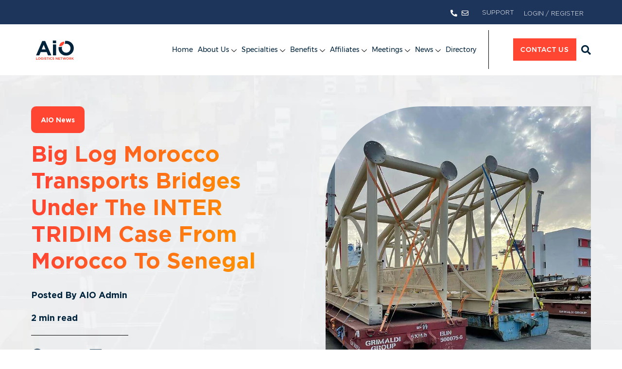

--- FILE ---
content_type: text/html; charset=UTF-8
request_url: https://aiologistics.net/big-log-morocco-transports-bridges-under-the-inter-tridim-case-from-morocco-to-senegal/
body_size: 73495
content:
<!doctype html>
<html dir="ltr" lang="en-US" prefix="og: https://ogp.me/ns#">
<head>
	<meta charset="UTF-8">
	<meta name="viewport" content="width=device-width, initial-scale=1">
	<link rel="profile" href="https://gmpg.org/xfn/11">
	<title>Big Log Morocco Transports Bridges under the INTER TRIDIM Case from Morocco to Senegal - AIO Logistics</title>

		<!-- All in One SEO 4.9.3 - aioseo.com -->
	<meta name="description" content="Big Log Morocco recently transported bridges - under the INTER TRIDIM Case. Details of the load are as follow: Weight: 4,9 tons each Size: Some bridges has more than 12 meters length Port of Loading: Port of Casablanca, Morocco Port of Discharge: Port of Dakar, Senegal The challenge of the move was the quantity" />
	<meta name="robots" content="max-image-preview:large" />
	<meta name="author" content="AIO Admin"/>
	<link rel="canonical" href="https://aiologistics.net/big-log-morocco-transports-bridges-under-the-inter-tridim-case-from-morocco-to-senegal/" />
	<meta name="generator" content="All in One SEO (AIOSEO) 4.9.3" />
		<meta property="og:locale" content="en_US" />
		<meta property="og:site_name" content="AIO Logistics - Connect to worldwide logistics companies from all specialties" />
		<meta property="og:type" content="article" />
		<meta property="og:title" content="Big Log Morocco Transports Bridges under the INTER TRIDIM Case from Morocco to Senegal - AIO Logistics" />
		<meta property="og:description" content="Big Log Morocco recently transported bridges - under the INTER TRIDIM Case. Details of the load are as follow: Weight: 4,9 tons each Size: Some bridges has more than 12 meters length Port of Loading: Port of Casablanca, Morocco Port of Discharge: Port of Dakar, Senegal The challenge of the move was the quantity" />
		<meta property="og:url" content="https://aiologistics.net/big-log-morocco-transports-bridges-under-the-inter-tridim-case-from-morocco-to-senegal/" />
		<meta property="og:image" content="https://aiologistics.net/wp-content/uploads/2023/08/logo-aio-1-1.svg" />
		<meta property="og:image:secure_url" content="https://aiologistics.net/wp-content/uploads/2023/08/logo-aio-1-1.svg" />
		<meta property="og:image:width" content="172" />
		<meta property="og:image:height" content="70" />
		<meta property="article:published_time" content="2023-02-09T06:09:04+00:00" />
		<meta property="article:modified_time" content="2023-09-14T21:54:08+00:00" />
		<meta name="twitter:card" content="summary_large_image" />
		<meta name="twitter:title" content="Big Log Morocco Transports Bridges under the INTER TRIDIM Case from Morocco to Senegal - AIO Logistics" />
		<meta name="twitter:description" content="Big Log Morocco recently transported bridges - under the INTER TRIDIM Case. Details of the load are as follow: Weight: 4,9 tons each Size: Some bridges has more than 12 meters length Port of Loading: Port of Casablanca, Morocco Port of Discharge: Port of Dakar, Senegal The challenge of the move was the quantity" />
		<meta name="twitter:image" content="https://aiologistics.net/wp-content/uploads/2023/08/logo-aio-1-1.svg" />
		<script type="application/ld+json" class="aioseo-schema">
			{"@context":"https:\/\/schema.org","@graph":[{"@type":"BlogPosting","@id":"https:\/\/aiologistics.net\/big-log-morocco-transports-bridges-under-the-inter-tridim-case-from-morocco-to-senegal\/#blogposting","name":"Big Log Morocco Transports Bridges under the INTER TRIDIM Case from Morocco to Senegal - AIO Logistics","headline":"Big Log Morocco Transports Bridges under the INTER TRIDIM Case from Morocco to Senegal","author":{"@id":"https:\/\/aiologistics.net\/author\/wan\/#author"},"publisher":{"@id":"https:\/\/aiologistics.net\/#organization"},"image":{"@type":"ImageObject","url":"https:\/\/aiologistics.net\/wp-content\/uploads\/2023\/02\/big-log-inter-tridim-pic-1.jpg","width":768,"height":1024},"datePublished":"2023-02-09T13:09:04+07:00","dateModified":"2023-09-15T04:54:08+07:00","inLanguage":"en-US","mainEntityOfPage":{"@id":"https:\/\/aiologistics.net\/big-log-morocco-transports-bridges-under-the-inter-tridim-case-from-morocco-to-senegal\/#webpage"},"isPartOf":{"@id":"https:\/\/aiologistics.net\/big-log-morocco-transports-bridges-under-the-inter-tridim-case-from-morocco-to-senegal\/#webpage"},"articleSection":"AIO News"},{"@type":"BreadcrumbList","@id":"https:\/\/aiologistics.net\/big-log-morocco-transports-bridges-under-the-inter-tridim-case-from-morocco-to-senegal\/#breadcrumblist","itemListElement":[{"@type":"ListItem","@id":"https:\/\/aiologistics.net#listItem","position":1,"name":"Home","item":"https:\/\/aiologistics.net","nextItem":{"@type":"ListItem","@id":"https:\/\/aiologistics.net\/category\/aio\/news\/#listItem","name":"AIO News"}},{"@type":"ListItem","@id":"https:\/\/aiologistics.net\/category\/aio\/news\/#listItem","position":2,"name":"AIO News","item":"https:\/\/aiologistics.net\/category\/aio\/news\/","nextItem":{"@type":"ListItem","@id":"https:\/\/aiologistics.net\/big-log-morocco-transports-bridges-under-the-inter-tridim-case-from-morocco-to-senegal\/#listItem","name":"Big Log Morocco Transports Bridges under the INTER TRIDIM Case from Morocco to Senegal"},"previousItem":{"@type":"ListItem","@id":"https:\/\/aiologistics.net#listItem","name":"Home"}},{"@type":"ListItem","@id":"https:\/\/aiologistics.net\/big-log-morocco-transports-bridges-under-the-inter-tridim-case-from-morocco-to-senegal\/#listItem","position":3,"name":"Big Log Morocco Transports Bridges under the INTER TRIDIM Case from Morocco to Senegal","previousItem":{"@type":"ListItem","@id":"https:\/\/aiologistics.net\/category\/aio\/news\/#listItem","name":"AIO News"}}]},{"@type":"Organization","@id":"https:\/\/aiologistics.net\/#organization","name":"AIO Logistics","description":"Connect to worldwide logistics companies from all specialties","url":"https:\/\/aiologistics.net\/","logo":{"@type":"ImageObject","url":"https:\/\/aiologistics.net\/wp-content\/uploads\/2023\/08\/logo-aio-1-1.svg","@id":"https:\/\/aiologistics.net\/big-log-morocco-transports-bridges-under-the-inter-tridim-case-from-morocco-to-senegal\/#organizationLogo","width":172,"height":70},"image":{"@id":"https:\/\/aiologistics.net\/big-log-morocco-transports-bridges-under-the-inter-tridim-case-from-morocco-to-senegal\/#organizationLogo"}},{"@type":"Person","@id":"https:\/\/aiologistics.net\/author\/wan\/#author","url":"https:\/\/aiologistics.net\/author\/wan\/","name":"AIO Admin","image":{"@type":"ImageObject","@id":"https:\/\/aiologistics.net\/big-log-morocco-transports-bridges-under-the-inter-tridim-case-from-morocco-to-senegal\/#authorImage","url":"https:\/\/secure.gravatar.com\/avatar\/66e2840accd78901bc74bfa6f43a0fcbd97baffa1a840fa3bfa434f32fd970ab?s=96&d=mm&r=g","width":96,"height":96,"caption":"AIO Admin"}},{"@type":"WebPage","@id":"https:\/\/aiologistics.net\/big-log-morocco-transports-bridges-under-the-inter-tridim-case-from-morocco-to-senegal\/#webpage","url":"https:\/\/aiologistics.net\/big-log-morocco-transports-bridges-under-the-inter-tridim-case-from-morocco-to-senegal\/","name":"Big Log Morocco Transports Bridges under the INTER TRIDIM Case from Morocco to Senegal - AIO Logistics","description":"Big Log Morocco recently transported bridges - under the INTER TRIDIM Case. Details of the load are as follow: Weight: 4,9 tons each Size: Some bridges has more than 12 meters length Port of Loading: Port of Casablanca, Morocco Port of Discharge: Port of Dakar, Senegal The challenge of the move was the quantity","inLanguage":"en-US","isPartOf":{"@id":"https:\/\/aiologistics.net\/#website"},"breadcrumb":{"@id":"https:\/\/aiologistics.net\/big-log-morocco-transports-bridges-under-the-inter-tridim-case-from-morocco-to-senegal\/#breadcrumblist"},"author":{"@id":"https:\/\/aiologistics.net\/author\/wan\/#author"},"creator":{"@id":"https:\/\/aiologistics.net\/author\/wan\/#author"},"image":{"@type":"ImageObject","url":"https:\/\/aiologistics.net\/wp-content\/uploads\/2023\/02\/big-log-inter-tridim-pic-1.jpg","@id":"https:\/\/aiologistics.net\/big-log-morocco-transports-bridges-under-the-inter-tridim-case-from-morocco-to-senegal\/#mainImage","width":768,"height":1024},"primaryImageOfPage":{"@id":"https:\/\/aiologistics.net\/big-log-morocco-transports-bridges-under-the-inter-tridim-case-from-morocco-to-senegal\/#mainImage"},"datePublished":"2023-02-09T13:09:04+07:00","dateModified":"2023-09-15T04:54:08+07:00"},{"@type":"WebSite","@id":"https:\/\/aiologistics.net\/#website","url":"https:\/\/aiologistics.net\/","name":"AIO Logistics","description":"Connect to worldwide logistics companies from all specialties","inLanguage":"en-US","publisher":{"@id":"https:\/\/aiologistics.net\/#organization"}}]}
		</script>
		<!-- All in One SEO -->

<link rel='dns-prefetch' href='//cdn.jsdelivr.net' />
<link rel="alternate" type="application/rss+xml" title="AIO Logistics &raquo; Feed" href="https://aiologistics.net/feed/" />
<link rel="alternate" type="application/rss+xml" title="AIO Logistics &raquo; Comments Feed" href="https://aiologistics.net/comments/feed/" />
<link rel="alternate" type="application/rss+xml" title="AIO Logistics &raquo; Big Log Morocco Transports Bridges under the INTER TRIDIM Case from Morocco to Senegal Comments Feed" href="https://aiologistics.net/big-log-morocco-transports-bridges-under-the-inter-tridim-case-from-morocco-to-senegal/feed/" />
<link rel="alternate" title="oEmbed (JSON)" type="application/json+oembed" href="https://aiologistics.net/wp-json/oembed/1.0/embed?url=https%3A%2F%2Faiologistics.net%2Fbig-log-morocco-transports-bridges-under-the-inter-tridim-case-from-morocco-to-senegal%2F" />
<link rel="alternate" title="oEmbed (XML)" type="text/xml+oembed" href="https://aiologistics.net/wp-json/oembed/1.0/embed?url=https%3A%2F%2Faiologistics.net%2Fbig-log-morocco-transports-bridges-under-the-inter-tridim-case-from-morocco-to-senegal%2F&#038;format=xml" />
		<!-- This site uses the Google Analytics by MonsterInsights plugin v9.11.1 - Using Analytics tracking - https://www.monsterinsights.com/ -->
							<script src="//www.googletagmanager.com/gtag/js?id=G-6Y28NJFK5S" data-cfasync="false" data-wpfc-render="false" async="" type="lazyJs"></script>
			<script type="lazyJs" data-cfasync="false" data-wpfc-render="false" >
				var mi_version = '9.11.1';
				var mi_track_user = true;
				var mi_no_track_reason = '';
								var MonsterInsightsDefaultLocations = {"page_location":"https:\/\/aiologistics.net\/big-log-morocco-transports-bridges-under-the-inter-tridim-case-from-morocco-to-senegal\/"};
								if ( typeof MonsterInsightsPrivacyGuardFilter === 'function' ) {
					var MonsterInsightsLocations = (typeof MonsterInsightsExcludeQuery === 'object') ? MonsterInsightsPrivacyGuardFilter( MonsterInsightsExcludeQuery ) : MonsterInsightsPrivacyGuardFilter( MonsterInsightsDefaultLocations );
				} else {
					var MonsterInsightsLocations = (typeof MonsterInsightsExcludeQuery === 'object') ? MonsterInsightsExcludeQuery : MonsterInsightsDefaultLocations;
				}

								var disableStrs = [
										'ga-disable-G-6Y28NJFK5S',
									];

				/* Function to detect opted out users */
				function __gtagTrackerIsOptedOut() {
					for (var index = 0; index < disableStrs.length; index++) {
						if (document.cookie.indexOf(disableStrs[index] + '=true') > -1) {
							return true;
						}
					}

					return false;
				}

				/* Disable tracking if the opt-out cookie exists. */
				if (__gtagTrackerIsOptedOut()) {
					for (var index = 0; index < disableStrs.length; index++) {
						window[disableStrs[index]] = true;
					}
				}

				/* Opt-out function */
				function __gtagTrackerOptout() {
					for (var index = 0; index < disableStrs.length; index++) {
						document.cookie = disableStrs[index] + '=true; expires=Thu, 31 Dec 2099 23:59:59 UTC; path=/';
						window[disableStrs[index]] = true;
					}
				}

				if ('undefined' === typeof gaOptout) {
					function gaOptout() {
						__gtagTrackerOptout();
					}
				}
								window.dataLayer = window.dataLayer || [];

				window.MonsterInsightsDualTracker = {
					helpers: {},
					trackers: {},
				};
				if (mi_track_user) {
					function __gtagDataLayer() {
						dataLayer.push(arguments);
					}

					function __gtagTracker(type, name, parameters) {
						if (!parameters) {
							parameters = {};
						}

						if (parameters.send_to) {
							__gtagDataLayer.apply(null, arguments);
							return;
						}

						if (type === 'event') {
														parameters.send_to = monsterinsights_frontend.v4_id;
							var hookName = name;
							if (typeof parameters['event_category'] !== 'undefined') {
								hookName = parameters['event_category'] + ':' + name;
							}

							if (typeof MonsterInsightsDualTracker.trackers[hookName] !== 'undefined') {
								MonsterInsightsDualTracker.trackers[hookName](parameters);
							} else {
								__gtagDataLayer('event', name, parameters);
							}
							
						} else {
							__gtagDataLayer.apply(null, arguments);
						}
					}

					__gtagTracker('js', new Date());
					__gtagTracker('set', {
						'developer_id.dZGIzZG': true,
											});
					if ( MonsterInsightsLocations.page_location ) {
						__gtagTracker('set', MonsterInsightsLocations);
					}
										__gtagTracker('config', 'G-6Y28NJFK5S', {"forceSSL":"true","link_attribution":"true"} );
										window.gtag = __gtagTracker;										(function () {
						/* https://developers.google.com/analytics/devguides/collection/analyticsjs/ */
						/* ga and __gaTracker compatibility shim. */
						var noopfn = function () {
							return null;
						};
						var newtracker = function () {
							return new Tracker();
						};
						var Tracker = function () {
							return null;
						};
						var p = Tracker.prototype;
						p.get = noopfn;
						p.set = noopfn;
						p.send = function () {
							var args = Array.prototype.slice.call(arguments);
							args.unshift('send');
							__gaTracker.apply(null, args);
						};
						var __gaTracker = function () {
							var len = arguments.length;
							if (len === 0) {
								return;
							}
							var f = arguments[len - 1];
							if (typeof f !== 'object' || f === null || typeof f.hitCallback !== 'function') {
								if ('send' === arguments[0]) {
									var hitConverted, hitObject = false, action;
									if ('event' === arguments[1]) {
										if ('undefined' !== typeof arguments[3]) {
											hitObject = {
												'eventAction': arguments[3],
												'eventCategory': arguments[2],
												'eventLabel': arguments[4],
												'value': arguments[5] ? arguments[5] : 1,
											}
										}
									}
									if ('pageview' === arguments[1]) {
										if ('undefined' !== typeof arguments[2]) {
											hitObject = {
												'eventAction': 'page_view',
												'page_path': arguments[2],
											}
										}
									}
									if (typeof arguments[2] === 'object') {
										hitObject = arguments[2];
									}
									if (typeof arguments[5] === 'object') {
										Object.assign(hitObject, arguments[5]);
									}
									if ('undefined' !== typeof arguments[1].hitType) {
										hitObject = arguments[1];
										if ('pageview' === hitObject.hitType) {
											hitObject.eventAction = 'page_view';
										}
									}
									if (hitObject) {
										action = 'timing' === arguments[1].hitType ? 'timing_complete' : hitObject.eventAction;
										hitConverted = mapArgs(hitObject);
										__gtagTracker('event', action, hitConverted);
									}
								}
								return;
							}

							function mapArgs(args) {
								var arg, hit = {};
								var gaMap = {
									'eventCategory': 'event_category',
									'eventAction': 'event_action',
									'eventLabel': 'event_label',
									'eventValue': 'event_value',
									'nonInteraction': 'non_interaction',
									'timingCategory': 'event_category',
									'timingVar': 'name',
									'timingValue': 'value',
									'timingLabel': 'event_label',
									'page': 'page_path',
									'location': 'page_location',
									'title': 'page_title',
									'referrer' : 'page_referrer',
								};
								for (arg in args) {
																		if (!(!args.hasOwnProperty(arg) || !gaMap.hasOwnProperty(arg))) {
										hit[gaMap[arg]] = args[arg];
									} else {
										hit[arg] = args[arg];
									}
								}
								return hit;
							}

							try {
								f.hitCallback();
							} catch (ex) {
							}
						};
						__gaTracker.create = newtracker;
						__gaTracker.getByName = newtracker;
						__gaTracker.getAll = function () {
							return [];
						};
						__gaTracker.remove = noopfn;
						__gaTracker.loaded = true;
						window['__gaTracker'] = __gaTracker;
					})();
									} else {
										console.log("");
					(function () {
						function __gtagTracker() {
							return null;
						}

						window['__gtagTracker'] = __gtagTracker;
						window['gtag'] = __gtagTracker;
					})();
									}
			</script>
							<!-- / Google Analytics by MonsterInsights -->
		<style id='wp-img-auto-sizes-contain-inline-css'>
img:is([sizes=auto i],[sizes^="auto," i]){contain-intrinsic-size:3000px 1500px}
/*# sourceURL=wp-img-auto-sizes-contain-inline-css */
</style>
<style id='wp-emoji-styles-inline-css'>

	img.wp-smiley, img.emoji {
		display: inline !important;
		border: none !important;
		box-shadow: none !important;
		height: 1em !important;
		width: 1em !important;
		margin: 0 0.07em !important;
		vertical-align: -0.1em !important;
		background: none !important;
		padding: 0 !important;
	}
/*# sourceURL=wp-emoji-styles-inline-css */
</style>
<link rel="preload" href="https://aiologistics.net/wp-content/uploads/2023/08/gotham-light.woff2" as="font" type="font/woff2" crossorigin fetchpriority="high"><link rel="preload" href="https://aiologistics.net/wp-content/themes/ainlogistics/fonts/gotham-regular.woff2" as="font" type="font/woff2" crossorigin fetchpriority="high"><link rel="preload" href="https://aiologistics.net/wp-content/uploads/2023/08/gotham-bold.woff2" as="font" type="font/woff2" crossorigin fetchpriority="high"><link rel="preload" href="https://aiologistics.net/wp-content/uploads/2023/08/gotham-medium.woff2" as="font" type="font/woff2" crossorigin fetchpriority="high"><link rel="preload" href="https://aiologistics.net/wp-content/plugins/google-analytics-for-wordpress/assets/js/frontend-gtag.min.js" as="script"  fetchpriority="high"><link rel="preload" href="/wp-content/w3-webp/uploads/2023/09/loader-aio.webp" as="image" fetchpriority="high"><link rel="preload" href="/wp-content/w3-webp/uploads/2023/08/logo-1.webp" as="image" fetchpriority="high"><link rel="preload" href="/wp-content/w3-webp/uploads/2023/02/big-log-inter-tridim-pic-2-225x300.webp" as="image" fetchpriority="high"><link rel="preload" href="/wp-content/w3-webp/uploads/2023/02/big-log-inter-tridim-pic-1.webp" as="image" fetchpriority="high"><link rel="preload" href="/wp-content/w3-webp/uploads/2023/02/big-log-inter-tridim-pic-3-225x300.webp" as="image" fetchpriority="high"><link rel="preload" href="/wp-content/w3-webp/uploads/2023/02/big-log-inter-tridim-pic-4-225x300.webp" as="image" fetchpriority="high"><link rel="preload" href="/wp-content/w3-webp/uploads/2023/02/big-log-inter-tridim-pic-5-135x300.webp" as="image" fetchpriority="high"><link rel="preload" href="/wp-content/w3-webp/uploads/2023/02/big-log-inter-tridim-pic-6-300x225.webp" as="image" fetchpriority="high"><link rel="preload" href="/wp-content/w3-webp/uploads/2023/02/big-log-inter-tridim-pic-7-300x225.webp" as="image" fetchpriority="high"><link rel="preload" href="/wp-content/w3-webp/uploads/2023/02/big-log-inter-tridim-pic-8-300x225.webp" as="image" fetchpriority="high"><link rel="preload" href="/wp-content/w3-webp/uploads/2025/11/logo-inco.webp" as="image" fetchpriority="high"><link rel="preload" href="/wp-content/uploads/2023/08/gotham-light.woff2" as="font" type="font/woff2" crossorigin fetchpriority="high"><link rel="preload" href="/wp-content/uploads/2023/08/gotham-bold.woff2" as="font" type="font/woff2" crossorigin fetchpriority="high">
<style id="w3speedster-critical-css">@font-face{ font-family:'Gotham'; font-style:normal; font-weight:200; font-display:auto; src:url('/wp-content/uploads/2023/08/gotham-light.woff2') format('woff2'), url('/wp-content/uploads/2023/08/gotham-light-1.woff') format('woff'), url('/wp-content/uploads/2023/08/gotham-thin.ttf') format('truetype'); } @font-face{ font-family:'Gotham'; font-style:normal; font-weight:600; font-display:auto; src:url('/wp-content/uploads/2023/08/gotham-bold.woff2') format('woff2'), url('/wp-content/uploads/2023/08/gotham-bold-1.woff') format('woff'), url('/wp-content/uploads/2023/08/gotham-semibold.ttf') format('truetype'); } @font-face{ font-family:'Gotham'; font-style:normal; font-weight:700; font-display:auto; src:url('/wp-content/uploads/2023/08/gotham-bold.woff2') format('woff2'), url('/wp-content/uploads/2023/08/gotham-bold-1.woff') format('woff'), url('/wp-content/uploads/2023/08/gotham-bold-1.ttf') format('truetype'); } @font-face{ font-family:'Gotham'; font-style:normal; font-weight:800; font-display:auto; src:url('/wp-content/uploads/2023/08/gotham-bold.woff2') format('woff2'), url('/wp-content/uploads/2023/08/gotham-bold-1.woff') format('woff'), url('/wp-content/uploads/2023/08/gotham-extrabold.ttf') format('truetype'); }.jet-listing-dynamic-terms__link{display:inline-block}@-webkit-keyframes jet-engine-spin{0%{transform:rotate(0)}100%{transform:rotate(359deg)}}@-webkit-keyframes jet-engine-map-spin{0%{transform:rotate(0)}100%{transform:rotate(359deg)}}:root{--wp--preset--aspect-ratio--square:1;--wp--preset--aspect-ratio--4-3:4/3;--wp--preset--aspect-ratio--3-4:3/4;--wp--preset--aspect-ratio--3-2:3/2;--wp--preset--aspect-ratio--2-3:2/3;--wp--preset--aspect-ratio--16-9:16/9;--wp--preset--aspect-ratio--9-16:9/16;--wp--preset--color--black:#000000;--wp--preset--color--cyan-bluish-gray:#abb8c3;--wp--preset--color--white:#ffffff;--wp--preset--color--pale-pink:#f78da7;--wp--preset--color--vivid-red:#cf2e2e;--wp--preset--color--luminous-vivid-orange:#ff6900;--wp--preset--color--luminous-vivid-amber:#fcb900;--wp--preset--color--light-green-cyan:#7bdcb5;--wp--preset--color--vivid-green-cyan:#00d084;--wp--preset--color--pale-cyan-blue:#8ed1fc;--wp--preset--color--vivid-cyan-blue:#0693e3;--wp--preset--color--vivid-purple:#9b51e0;--wp--preset--gradient--vivid-cyan-blue-to-vivid-purple:linear-gradient(135deg,rgba(6,147,227,1) 0%,rgb(155,81,224) 100%);--wp--preset--gradient--light-green-cyan-to-vivid-green-cyan:linear-gradient(135deg,rgb(122,220,180) 0%,rgb(0,208,130) 100%);--wp--preset--gradient--luminous-vivid-amber-to-luminous-vivid-orange:linear-gradient(135deg,rgba(252,185,0,1) 0%,rgba(255,105,0,1) 100%);--wp--preset--gradient--luminous-vivid-orange-to-vivid-red:linear-gradient(135deg,rgba(255,105,0,1) 0%,rgb(207,46,46) 100%);--wp--preset--gradient--very-light-gray-to-cyan-bluish-gray:linear-gradient(135deg,rgb(238,238,238) 0%,rgb(169,184,195) 100%);--wp--preset--gradient--cool-to-warm-spectrum:linear-gradient(135deg,rgb(74,234,220) 0%,rgb(151,120,209) 20%,rgb(207,42,186) 40%,rgb(238,44,130) 60%,rgb(251,105,98) 80%,rgb(254,248,76) 100%);--wp--preset--gradient--blush-light-purple:linear-gradient(135deg,rgb(255,206,236) 0%,rgb(152,150,240) 100%);--wp--preset--gradient--blush-bordeaux:linear-gradient(135deg,rgb(254,205,165) 0%,rgb(254,45,45) 50%,rgb(107,0,62) 100%);--wp--preset--gradient--luminous-dusk:linear-gradient(135deg,rgb(255,203,112) 0%,rgb(199,81,192) 50%,rgb(65,88,208) 100%);--wp--preset--gradient--pale-ocean:linear-gradient(135deg,rgb(255,245,203) 0%,rgb(182,227,212) 50%,rgb(51,167,181) 100%);--wp--preset--gradient--electric-grass:linear-gradient(135deg,rgb(202,248,128) 0%,rgb(113,206,126) 100%);--wp--preset--gradient--midnight:linear-gradient(135deg,rgb(2,3,129) 0%,rgb(40,116,252) 100%);--wp--preset--font-size--small:13px;--wp--preset--font-size--medium:20px;--wp--preset--font-size--large:36px;--wp--preset--font-size--x-large:42px;--wp--preset--spacing--20:0.44rem;--wp--preset--spacing--30:0.67rem;--wp--preset--spacing--40:1rem;--wp--preset--spacing--50:1.5rem;--wp--preset--spacing--60:2.25rem;--wp--preset--spacing--70:3.38rem;--wp--preset--spacing--80:5.06rem;--wp--preset--shadow--natural:6px 6px 9px rgba(0, 0, 0, 0.2);--wp--preset--shadow--deep:12px 12px 50px rgba(0, 0, 0, 0.4);--wp--preset--shadow--sharp:6px 6px 0px rgba(0, 0, 0, 0.2);--wp--preset--shadow--outlined:6px 6px 0px -3px rgba(255, 255, 255, 1), 6px 6px rgba(0, 0, 0, 1);--wp--preset--shadow--crisp:6px 6px 0px rgba(0, 0, 0, 1)}:root{--wp--style--global--content-size:800px;--wp--style--global--wide-size:1200px}:where(body){margin:0}:root{--wp--style--block-gap:24px}body{padding-top:0px;padding-right:0px;padding-bottom:0px;padding-left:0px}a:where(:not(.wp-element-button)){text-decoration:underline}@-webkit-keyframes ajs-shake{0%,100%{-webkit-transform:translate3d(0,0,0);transform:translate3d(0,0,0)}10%,30%,50%,70%,90%{-webkit-transform:translate3d(-10px,0,0);transform:translate3d(-10px,0,0)}20%,40%,60%,80%{-webkit-transform:translate3d(10px,0,0);transform:translate3d(10px,0,0)}}@-webkit-keyframes ajs-pulseIn{0%,100%,20%,40%,60%,80%{transition-timing-function:cubic-bezier(.215,.61,.355,1)}0%{opacity:0;-webkit-transform:scale3d(.3,.3,.3);transform:scale3d(.3,.3,.3)}20%{-webkit-transform:scale3d(1.1,1.1,1.1);transform:scale3d(1.1,1.1,1.1)}40%{-webkit-transform:scale3d(.9,.9,.9);transform:scale3d(.9,.9,.9)}60%{opacity:1;-webkit-transform:scale3d(1.03,1.03,1.03);transform:scale3d(1.03,1.03,1.03)}80%{-webkit-transform:scale3d(.97,.97,.97);transform:scale3d(.97,.97,.97)}100%{opacity:1;-webkit-transform:scale3d(1,1,1);transform:scale3d(1,1,1)}}@-webkit-keyframes ajs-pulseOut{20%{-webkit-transform:scale3d(.9,.9,.9);transform:scale3d(.9,.9,.9)}50%,55%{opacity:1;-webkit-transform:scale3d(1.1,1.1,1.1);transform:scale3d(1.1,1.1,1.1)}100%{opacity:0;-webkit-transform:scale3d(.3,.3,.3);transform:scale3d(.3,.3,.3)}}@-webkit-keyframes ajs-zoomIn{0%{opacity:0;-webkit-transform:scale3d(.25,.25,.25);transform:scale3d(.25,.25,.25)}100%{opacity:1;-webkit-transform:scale3d(1,1,1);transform:scale3d(1,1,1)}}@-webkit-keyframes ajs-zoomOut{0%{opacity:1;-webkit-transform:scale3d(1,1,1);transform:scale3d(1,1,1)}100%{opacity:0;-webkit-transform:scale3d(.25,.25,.25);transform:scale3d(.25,.25,.25)}}@-webkit-keyframes ajs-fadeIn{0%{opacity:0}100%{opacity:1}}@-webkit-keyframes ajs-fadeOut{0%{opacity:1}100%{opacity:0}}@-webkit-keyframes ajs-flipInX{0%{-webkit-transform:perspective(400px) rotate3d(1,0,0,90deg);transform:perspective(400px) rotate3d(1,0,0,90deg);transition-timing-function:ease-in;opacity:0}40%{-webkit-transform:perspective(400px) rotate3d(1,0,0,-20deg);transform:perspective(400px) rotate3d(1,0,0,-20deg);transition-timing-function:ease-in}60%{-webkit-transform:perspective(400px) rotate3d(1,0,0,10deg);transform:perspective(400px) rotate3d(1,0,0,10deg);opacity:1}80%{-webkit-transform:perspective(400px) rotate3d(1,0,0,-5deg);transform:perspective(400px) rotate3d(1,0,0,-5deg)}100%{-webkit-transform:perspective(400px);transform:perspective(400px)}}@-webkit-keyframes ajs-flipOutX{0%{-webkit-transform:perspective(400px);transform:perspective(400px)}30%{-webkit-transform:perspective(400px) rotate3d(1,0,0,-20deg);transform:perspective(400px) rotate3d(1,0,0,-20deg);opacity:1}100%{-webkit-transform:perspective(400px) rotate3d(1,0,0,90deg);transform:perspective(400px) rotate3d(1,0,0,90deg);opacity:0}}@-webkit-keyframes ajs-flipInY{0%{-webkit-transform:perspective(400px) rotate3d(0,1,0,90deg);transform:perspective(400px) rotate3d(0,1,0,90deg);transition-timing-function:ease-in;opacity:0}40%{-webkit-transform:perspective(400px) rotate3d(0,1,0,-20deg);transform:perspective(400px) rotate3d(0,1,0,-20deg);transition-timing-function:ease-in}60%{-webkit-transform:perspective(400px) rotate3d(0,1,0,10deg);transform:perspective(400px) rotate3d(0,1,0,10deg);opacity:1}80%{-webkit-transform:perspective(400px) rotate3d(0,1,0,-5deg);transform:perspective(400px) rotate3d(0,1,0,-5deg)}100%{-webkit-transform:perspective(400px);transform:perspective(400px)}}@-webkit-keyframes ajs-flipOutY{0%{-webkit-transform:perspective(400px);transform:perspective(400px)}30%{-webkit-transform:perspective(400px) rotate3d(0,1,0,-15deg);transform:perspective(400px) rotate3d(0,1,0,-15deg);opacity:1}100%{-webkit-transform:perspective(400px) rotate3d(0,1,0,90deg);transform:perspective(400px) rotate3d(0,1,0,90deg);opacity:0}}@-webkit-keyframes ajs-slideIn{0%{margin-top:-100%}100%{margin-top:5%}}@-webkit-keyframes ajs-slideOut{0%{margin-top:5%}100%{margin-top:-100%}}a.memberlogin{color:#fff;margin-left:16px}a.memberlogin:hover,a.memberlogin:active,a.memberlogin:focus{color:#ff4632}.elementor-element.elementor-widget-theme-post-featured-image.elementor-widget-image{max-width:150px;margin:0 auto}html{line-height:1.15;-webkit-text-size-adjust:100%}*,:after,:before{box-sizing:border-box}body{background-color:#fff;color:#333;font-family:-apple-system,BlinkMacSystemFont,Segoe UI,Roboto,Helvetica Neue,Arial,Noto Sans,sans-serif,Apple Color Emoji,Segoe UI Emoji,Segoe UI Symbol,Noto Color Emoji;font-size:1rem;font-weight:400;line-height:1.5;margin:0;-webkit-font-smoothing:antialiased;-moz-osx-font-smoothing:grayscale}h1,h2,h3,h5{color:inherit;font-family:inherit;font-weight:500;line-height:1.2;margin-block-end:1rem;margin-block-start:.5rem}h1{font-size:2.5rem}h2{font-size:2rem}h3{font-size:1.75rem}h5{font-size:1.25rem}p{margin-block-end:.9rem;margin-block-start:0}a{background-color:transparent;color:#c36;text-decoration:none}a:active,a:hover{color:#336}a:not([href]):not([tabindex]),a:not([href]):not([tabindex]):focus,a:not([href]):not([tabindex]):hover{color:inherit;text-decoration:none}a:not([href]):not([tabindex]):focus{outline:0}b{font-weight:bolder}img{border-style:none;height:auto;max-width:100%}@media print{*,:after,:before{background:transparent!important;box-shadow:none!important;color:#000!important;text-shadow:none!important}a,a:visited{text-decoration:underline}a[href]:after{content:" (" attr(href) ")"}a[href^="#"]:after{content:""}img{-moz-column-break-inside:avoid;break-inside:avoid}h2,h3,p{orphans:3;widows:3}h2,h3{-moz-column-break-after:avoid;break-after:avoid}}label{display:inline-block;line-height:1;vertical-align:middle}button,input{font-family:inherit;font-size:1rem;line-height:1.5;margin:0}input[type=email],input[type=search]{border:1px solid #666;border-radius:3px;padding:.5rem 1rem;transition:all .3s;width:100%}input[type=email]:focus,input[type=search]:focus{border-color:#333}button,input{overflow:visible}button{text-transform:none}[type=button],[type=submit],button{-webkit-appearance:button;width:auto}[type=button],[type=submit],button{background-color:transparent;border:1px solid #c36;border-radius:3px;color:#c36;display:inline-block;font-size:1rem;font-weight:400;padding:.5rem 1rem;text-align:center;transition:all .3s;-webkit-user-select:none;-moz-user-select:none;user-select:none;white-space:nowrap}[type=button]:focus:not(:focus-visible),[type=submit]:focus:not(:focus-visible),button:focus:not(:focus-visible){outline:none}[type=button]:focus,[type=button]:hover,[type=submit]:focus,[type=submit]:hover,button:focus,button:hover{background-color:#c36;color:#fff;text-decoration:none}[type=button]:not(:disabled),[type=submit]:not(:disabled),button:not(:disabled){cursor:pointer}[type=search]{-webkit-appearance:textfield;outline-offset:-2px}[type=search]::-webkit-search-decoration{-webkit-appearance:none}li,ul{background:transparent;border:0;font-size:100%;margin-block-end:0;margin-block-start:0;outline:0;vertical-align:baseline}.screen-reader-text{clip:rect(1px,1px,1px,1px);height:1px;overflow:hidden;position:absolute!important;width:1px;word-wrap:normal!important}.screen-reader-text:focus{background-color:#eee;clip:auto!important;clip-path:none;color:#333;display:block;font-size:1rem;height:auto;left:5px;line-height:normal;padding:12px 24px;text-decoration:none;top:5px;width:auto;z-index:100000}:root{--direction-multiplier:1}.elementor-screen-only,.screen-reader-text{height:1px;margin:-1px;overflow:hidden;padding:0;position:absolute;top:-10000em;width:1px;clip:rect(0,0,0,0);border:0}.elementor *,.elementor :after,.elementor :before{box-sizing:border-box}.elementor a{box-shadow:none;text-decoration:none}.elementor img{border:none;border-radius:0;box-shadow:none;height:auto;max-width:100%}.elementor-widget-wrap .elementor-element.elementor-widget__width-auto,.elementor-widget-wrap .elementor-element.elementor-widget__width-initial{max-width:100%}.elementor-element{--flex-direction:initial;--flex-wrap:initial;--justify-content:initial;--align-items:initial;--align-content:initial;--gap:initial;--flex-basis:initial;--flex-grow:initial;--flex-shrink:initial;--order:initial;--align-self:initial;align-self:var(--align-self);flex-basis:var(--flex-basis);flex-grow:var(--flex-grow);flex-shrink:var(--flex-shrink);order:var(--order)}.elementor-element:where(.e-con-full,.elementor-widget){align-content:var(--align-content);align-items:var(--align-items);flex-direction:var(--flex-direction);flex-wrap:var(--flex-wrap);gap:var(--row-gap) var(--column-gap);justify-content:var(--justify-content)}.elementor-align-right{text-align:right}.elementor-align-justify .elementor-button{width:100%}@media (max-width:1366px){.elementor-laptop-align-justify .elementor-button{width:100%}}@media (max-width:767px){.elementor-mobile-align-center{text-align:center}.elementor-mobile-align-left{text-align:left}.elementor-mobile-align-center .elementor-button{width:auto}}:root{--page-title-display:block}.elementor-page-title{display:var(--page-title-display)}.elementor-section{position:relative}.elementor-section .elementor-container{display:flex;margin-left:auto;margin-right:auto;position:relative}@media (max-width:1024px){.elementor-section .elementor-container{flex-wrap:wrap}}.elementor-section.elementor-section-boxed>.elementor-container{max-width:1140px}.elementor-widget-wrap{align-content:flex-start;flex-wrap:wrap;position:relative;width:100%}.elementor:not(.elementor-bc-flex-widget) .elementor-widget-wrap{display:flex}.elementor-widget-wrap>.elementor-element{width:100%}.elementor-widget{position:relative}.elementor-widget:not(:last-child){margin-bottom:var(--kit-widget-spacing,20px)}.elementor-widget:not(:last-child).elementor-widget__width-auto,.elementor-widget:not(:last-child).elementor-widget__width-initial{margin-bottom:0}.elementor-column{display:flex;min-height:1px;position:relative}.elementor-column-gap-default>.elementor-column>.elementor-element-populated{padding:10px}@media (min-width:768px){.elementor-column.elementor-col-16{width:16.666%}.elementor-column.elementor-col-33{width:33.333%}.elementor-column.elementor-col-50{width:50%}.elementor-column.elementor-col-100{width:100%}}@media (max-width:767px){.elementor-reverse-mobile>.elementor-container>:first-child{order:10}.elementor-reverse-mobile>.elementor-container>:nth-child(2){order:9}.elementor-column{width:100%}}.elementor-grid{display:grid;grid-column-gap:var(--grid-column-gap);grid-row-gap:var(--grid-row-gap)}.elementor-grid .elementor-grid-item{min-width:0}.elementor-grid-0 .elementor-grid{display:inline-block;margin-bottom:calc(-1 * var(--grid-row-gap));width:100%;word-spacing:var(--grid-column-gap)}.elementor-grid-0 .elementor-grid .elementor-grid-item{display:inline-block;margin-bottom:var(--grid-row-gap);word-break:break-word}.elementor-grid-1 .elementor-grid{grid-template-columns:repeat(1,1fr)}@media (max-width:1024px){.elementor-grid-tablet-2 .elementor-grid{grid-template-columns:repeat(2,1fr)}}@media (max-width:767px){.elementor-grid-mobile-1 .elementor-grid{grid-template-columns:repeat(1,1fr)}}@media (prefers-reduced-motion:no-preference){html{scroll-behavior:smooth}}.elementor-form-fields-wrapper{display:flex;flex-wrap:wrap}.elementor-field-group{align-items:center;flex-wrap:wrap}.elementor-field-group.elementor-field-type-submit{align-items:flex-end}.elementor-field-group .elementor-field-textual{background-color:transparent;border:1px solid #69727d;color:#1f2124;flex-grow:1;max-width:100%;vertical-align:middle;width:100%}.elementor-field-group .elementor-field-textual:focus{box-shadow:inset 0 0 0 1px rgba(0,0,0,.1);outline:0}.elementor-field-group .elementor-field-textual::-moz-placeholder{color:inherit;font-family:inherit;opacity:.6}.elementor-field-group .elementor-field-textual::placeholder{color:inherit;font-family:inherit;opacity:.6}.elementor-field-label{cursor:pointer}.elementor-field-textual{border-radius:3px;font-size:15px;line-height:1.4;min-height:40px;padding:5px 14px}.elementor-button-align-stretch .elementor-field-type-submit:not(.e-form__buttons__wrapper) .elementor-button{flex-basis:100%}.elementor-form .elementor-button{border:none;padding-block-end:0;padding-block-start:0}.elementor-form .elementor-button-content-wrapper,.elementor-form .elementor-button>span{display:flex;flex-direction:row;gap:5px;justify-content:center}.elementor-form .elementor-button.elementor-size-sm{min-height:40px}.elementor-element:where(:not(.e-con)):where(:not(.e-div-block-base)) .elementor-widget-container{transition:background .3s,border .3s,border-radius .3s,box-shadow .3s,transform var(--e-transform-transition-duration,.4s)}.elementor-heading-title{line-height:1;margin:0;padding:0}.elementor-button{background-color:#69727d;border-radius:3px;color:#fff;display:inline-block;font-size:15px;line-height:1;padding:12px 24px;fill:#fff;text-align:center;transition:all .3s}.elementor-button:focus,.elementor-button:hover,.elementor-button:visited{color:#fff}.elementor-button-content-wrapper{display:flex;flex-direction:row;gap:5px;justify-content:center}.elementor-button-text{display:inline-block}.elementor-button.elementor-size-xs{border-radius:2px;font-size:13px;padding:10px 20px}.elementor-button.elementor-size-md{border-radius:4px;font-size:16px;padding:15px 30px}.elementor-button span{text-decoration:inherit}.elementor-icon{color:#69727d;display:inline-block;font-size:50px;line-height:1;text-align:center;transition:all .3s}.elementor-icon:hover{color:#69727d}.elementor-icon i,.elementor-icon svg{display:block;height:1em;position:relative;width:1em}.elementor-icon i:before,.elementor-icon svg:before{left:50%;position:absolute;transform:translateX(-50%)}.elementor-shape-square .elementor-icon{border-radius:0}@media (prefers-reduced-motion:reduce){html *{transition-delay:0s!important;transition-duration:0s!important}}@media (max-width:767px){.elementor .elementor-hidden-mobile{display:none}}@media (min-width:768px) and (max-width:880px){.elementor .elementor-hidden-mobile_extra{display:none}}@media (min-width:881px) and (max-width:1024px){.elementor .elementor-hidden-tablet{display:none}}@media (min-width:1025px) and (max-width:1200px){.elementor .elementor-hidden-tablet_extra{display:none}}@media (min-width:1201px) and (max-width:1366px){.elementor .elementor-hidden-laptop{display:none}}@media (min-width:1367px) and (max-width:2399px){.elementor .elementor-hidden-desktop{display:none}}@media (min-width:2400px){.elementor .elementor-hidden-widescreen{display:none}}.elementor-kit-17002{--e-global-color-primary:#6EC1E4;--e-global-color-secondary:#54595F;--e-global-color-text:#7A7A7A;--e-global-color-accent:#61CE70;--e-global-color-dda62d6:#FF4632;--e-global-color-0bfbd19:#00233C;--e-global-color-4acc35d:#1D345B;--e-global-typography-primary-font-family:"Gotham";--e-global-typography-primary-font-weight:600;--e-global-typography-secondary-font-family:"Roboto Slab";--e-global-typography-secondary-font-weight:400;--e-global-typography-text-font-family:"Roboto";--e-global-typography-text-font-weight:400;--e-global-typography-accent-font-family:"Roboto";--e-global-typography-accent-font-weight:500;--e-global-typography-8c3388d-font-family:"Gotham";--e-global-typography-8c3388d-font-size:18px;--e-global-typography-8c3388d-font-weight:600;--e-global-typography-8c3388d-line-height:27px;--e-global-typography-59de936-font-family:"Gotham";--e-global-typography-59de936-font-size:20px;--e-global-typography-59de936-font-weight:600;--e-global-typography-59de936-line-height:27px;--e-global-typography-d16b217-font-family:"Gothami Light";--e-global-typography-d16b217-font-size:18px;--e-global-typography-d16b217-font-weight:600;--e-global-typography-d16b217-line-height:30px;--e-global-typography-d16b217-letter-spacing:1px}.elementor-kit-17002 h1{font-family:"Gothami Blod", Sans-serif;font-size:70px;font-weight:600;line-height:84px}.elementor-kit-17002 h2{font-family:"Gothami Blod", Sans-serif;font-size:45px;line-height:55px}.elementor-kit-17002 h3{font-family:"Gothami Blod", Sans-serif;font-size:32px;line-height:45px}.elementor-section.elementor-section-boxed > .elementor-container{max-width:1560px}.elementor-widget:not(:last-child){margin-block-end:20px}.elementor-element{--widgets-spacing:20px 20px;--widgets-spacing-row:20px;--widgets-spacing-column:20px}@media(max-width:1024px){.elementor-kit-17002 h1{font-size:55px;line-height:64px}.elementor-kit-17002 h2{font-size:35px;line-height:45px}.elementor-kit-17002 h3{font-size:26px;line-height:38px}.elementor-section.elementor-section-boxed > .elementor-container{max-width:1024px}}@media(max-width:767px){.elementor-kit-17002{--e-global-typography-d16b217-font-size:16px}.elementor-kit-17002 h1{font-size:45px;line-height:50px}.elementor-kit-17002 h2{font-size:30px;line-height:35px}.elementor-kit-17002 h3{font-size:20px;line-height:28px}.elementor-section.elementor-section-boxed > .elementor-container{max-width:767px}}.elementor-widget.elementor-icon-list--layout-inline .elementor-widget-container{overflow:hidden}.elementor-widget .elementor-icon-list-items.elementor-inline-items{display:flex;flex-wrap:wrap;margin-inline:-8px}.elementor-widget .elementor-icon-list-items.elementor-inline-items .elementor-inline-item{word-break:break-word}.elementor-widget .elementor-icon-list-items.elementor-inline-items .elementor-icon-list-item{margin-inline:8px}.elementor-widget .elementor-icon-list-items.elementor-inline-items .elementor-icon-list-item:after{border-width:0;border-inline-start-width:1px;border-style:solid;height:100%;inset-inline-end:-8px;inset-inline-start:auto;position:relative;width:auto}.elementor-widget .elementor-icon-list-items{list-style-type:none;margin:0;padding:0}.elementor-widget .elementor-icon-list-item{margin:0;padding:0;position:relative}.elementor-widget .elementor-icon-list-item:after{inset-block-end:0;position:absolute;width:100%}.elementor-widget .elementor-icon-list-item,.elementor-widget .elementor-icon-list-item a{align-items:var(--icon-vertical-align,center);display:flex;font-size:inherit}.elementor-widget .elementor-icon-list-icon+.elementor-icon-list-text{align-self:center;padding-inline-start:5px}.elementor-widget .elementor-icon-list-icon{display:flex;inset-block-start:var(--icon-vertical-offset,initial);position:relative}.elementor-widget .elementor-icon-list-icon i{font-size:var(--e-icon-list-icon-size);width:1.25em}.elementor-widget.elementor-widget-icon-list .elementor-icon-list-icon{text-align:var(--e-icon-list-icon-align)}.elementor-widget.elementor-list-item-link-full_width a{width:100%}.elementor-widget.elementor-align-right .elementor-icon-list-item,.elementor-widget.elementor-align-right .elementor-icon-list-item a{justify-content:flex-end;text-align:right}.elementor-widget.elementor-align-right .elementor-icon-list-items{justify-content:flex-end}.elementor-widget:not(.elementor-align-right) .elementor-icon-list-item:after{inset-inline-start:0}.elementor-widget:not(.elementor-align-left) .elementor-icon-list-item:after{inset-inline-end:0}@media (min-width:2400px){.elementor-widget:not(.elementor-widescreen-align-right) .elementor-icon-list-item:after{inset-inline-start:0}.elementor-widget:not(.elementor-widescreen-align-left) .elementor-icon-list-item:after{inset-inline-end:0}}@media (max-width:1366px){.elementor-widget:not(.elementor-laptop-align-right) .elementor-icon-list-item:after{inset-inline-start:0}.elementor-widget:not(.elementor-laptop-align-left) .elementor-icon-list-item:after{inset-inline-end:0}}@media (max-width:1200px){.elementor-widget:not(.elementor-tablet_extra-align-right) .elementor-icon-list-item:after{inset-inline-start:0}.elementor-widget:not(.elementor-tablet_extra-align-left) .elementor-icon-list-item:after{inset-inline-end:0}}@media (max-width:1024px){.elementor-widget:not(.elementor-tablet-align-right) .elementor-icon-list-item:after{inset-inline-start:0}.elementor-widget:not(.elementor-tablet-align-left) .elementor-icon-list-item:after{inset-inline-end:0}}@media (max-width:880px){.elementor-widget:not(.elementor-mobile_extra-align-right) .elementor-icon-list-item:after{inset-inline-start:0}.elementor-widget:not(.elementor-mobile_extra-align-left) .elementor-icon-list-item:after{inset-inline-end:0}}@media (max-width:767px){.elementor-widget.elementor-mobile-align-center .elementor-icon-list-item,.elementor-widget.elementor-mobile-align-center .elementor-icon-list-item a{justify-content:center}.elementor-widget.elementor-mobile-align-center .elementor-icon-list-item:after{margin:auto}.elementor-widget.elementor-mobile-align-center .elementor-inline-items{justify-content:center}.elementor-widget.elementor-mobile-align-left .elementor-icon-list-item{justify-content:flex-start;text-align:left}.elementor-widget:not(.elementor-mobile-align-right) .elementor-icon-list-item:after{inset-inline-start:0}.elementor-widget:not(.elementor-mobile-align-left) .elementor-icon-list-item:after{inset-inline-end:0}}.elementor .elementor-element ul.elementor-icon-list-items{padding:0}.elementor-widget-image{text-align:center}.elementor-widget-image a{display:inline-block}.elementor-widget-image a img[src$=".svg"]{width:48px}.elementor-widget-image img{display:inline-block;vertical-align:middle}.elementor-search-form{display:block;transition:.2s}.elementor-search-form input[type=search]{-webkit-appearance:none;-moz-appearance:none;background:none;border:0;display:inline-block;font-size:15px;line-height:1;margin:0;min-width:0;padding:0;vertical-align:middle;white-space:normal}.elementor-search-form input[type=search]:focus{color:inherit;outline:0}.elementor-search-form__container{border:0 solid transparent;display:flex;min-height:50px;overflow:hidden;transition:.2s}.elementor-search-form__container:not(.elementor-search-form--full-screen){background:#f1f2f3}.elementor-search-form__input{color:#3f444b;flex-basis:100%;transition:color .2s}.elementor-search-form__input::-moz-placeholder{color:inherit;font-family:inherit;opacity:.6}.elementor-search-form__input::placeholder{color:inherit;font-family:inherit;opacity:.6}.elementor-search-form--skin-full_screen .elementor-search-form input[type=search].elementor-search-form__input{border:solid #fff;border-width:0 0 1px;color:#fff;font-size:50px;line-height:1.5;text-align:center}.elementor-search-form--skin-full_screen .elementor-search-form__toggle{color:var(--e-search-form-toggle-color,#33373d);cursor:pointer;display:inline-block;font-size:var(--e-search-form-toggle-size,33px);vertical-align:middle}.elementor-search-form--skin-full_screen .elementor-search-form__toggle i{background-color:var(--e-search-form-toggle-background-color,rgba(0,0,0,.05));border-color:var(--e-search-form-toggle-color,#33373d);border-radius:var(--e-search-form-toggle-border-radius,3px);border-style:solid;border-width:var(--e-search-form-toggle-border-width,0);display:block;height:var(--e-search-form-toggle-size,33px);position:relative;transition:.2s;width:var(--e-search-form-toggle-size,33px)}.elementor-search-form--skin-full_screen .elementor-search-form__toggle i:before{left:50%;position:absolute;top:50%;transform:translate(-50%,-50%)}.elementor-search-form--skin-full_screen .elementor-search-form__toggle i:before{font-size:var(--e-search-form-toggle-icon-size,.55em)}.elementor-search-form--skin-full_screen .elementor-search-form__container{align-items:center;background-color:rgba(0,0,0,.8);height:100vh;inset:0;padding:0 15%;position:fixed;transition:.3s;z-index:9998}.elementor-search-form--skin-full_screen .elementor-search-form__container:not(.elementor-search-form--full-screen){opacity:0;overflow:hidden;transform:scale(0)}.elementor-search-form--skin-full_screen .elementor-search-form__container:not(.elementor-search-form--full-screen) .dialog-lightbox-close-button{display:none}.elementor-widget-heading .elementor-heading-title[class*=elementor-size-]>a{color:inherit;font-size:inherit;line-height:inherit}.e-form__buttons{flex-wrap:wrap}.e-form__buttons{display:flex}.elementor-form .elementor-button .elementor-button-content-wrapper{align-items:center}.elementor-form .elementor-button .elementor-button-text{white-space:normal}.elementor-form .elementor-button .elementor-button-content-wrapper{gap:5px}.elementor-form .elementor-button .elementor-button-text{flex-grow:unset;order:unset}.elementor-widget-social-icons.elementor-grid-0 .elementor-widget-container{font-size:0;line-height:1}.elementor-widget-social-icons .elementor-grid{grid-column-gap:var(--grid-column-gap,5px);grid-row-gap:var(--grid-row-gap,5px);grid-template-columns:var(--grid-template-columns);justify-content:var(--justify-content,center);justify-items:var(--justify-content,center)}.elementor-icon.elementor-social-icon{font-size:var(--icon-size,25px);height:calc(var(--icon-size, 25px) + 2 * var(--icon-padding, .5em));line-height:var(--icon-size,25px);width:calc(var(--icon-size, 25px) + 2 * var(--icon-padding, .5em))}.elementor-social-icon{--e-social-icon-icon-color:#fff;align-items:center;background-color:#69727d;cursor:pointer;display:inline-flex;justify-content:center;text-align:center}.elementor-social-icon i{color:var(--e-social-icon-icon-color)}.elementor-social-icon:last-child{margin:0}.elementor-social-icon:hover{color:#fff;opacity:.9}.elementor-social-icon-facebook{background-color:#3b5998}.elementor-social-icon-instagram{background-color:#262626}.elementor-social-icon-linkedin{background-color:#0077b5}.elementor-icon-list-items .elementor-icon-list-item .elementor-icon-list-text{display:inline-block}.elementor-icon-list-items .elementor-icon-list-item .elementor-icon-list-text span{display:inline}.elementor-widget-divider{--divider-border-style:none;--divider-border-width:1px;--divider-color:#0c0d0e;--divider-icon-size:20px;--divider-element-spacing:10px;--divider-pattern-height:24px;--divider-pattern-size:20px;--divider-pattern-url:none;--divider-pattern-repeat:repeat-x}.elementor-widget-divider .elementor-divider{display:flex}.elementor-widget-divider .elementor-divider-separator{direction:ltr;display:flex;margin:0}.elementor-widget-divider:not(.elementor-widget-divider--view-line_text):not(.elementor-widget-divider--view-line_icon) .elementor-divider-separator{border-block-start:var(--divider-border-width) var(--divider-border-style) var(--divider-color)}.elementor-share-buttons--color-custom.elementor-share-buttons--skin-flat .elementor-share-btn{background-color:var(--e-share-buttons-primary-color,#ea4335)}.elementor-share-buttons--color-custom.elementor-share-buttons--skin-flat .elementor-share-btn__icon{color:var(--e-share-buttons-secondary-color,#fff)}.elementor-share-buttons--skin-flat .elementor-share-btn{background-color:var(--e-share-buttons-primary-color,#ea4335)}.elementor-share-buttons--skin-flat .elementor-share-btn__icon{color:var(--e-share-buttons-secondary-color,#fff)}.elementor-share-buttons--view-icon .elementor-share-btn{justify-content:center}.elementor-share-buttons--view-icon .elementor-share-btn__icon{flex-grow:1;justify-content:center}.elementor-share-buttons--shape-circle .elementor-share-btn{border-radius:99.9em}.elementor-share-btn{align-items:center;cursor:pointer;display:flex;font-size:10px;height:4.5em;justify-content:flex-start;overflow:hidden;transition-duration:.2s;transition-property:filter,background-color,border-color}.elementor-share-btn__icon{transition-duration:.2s;transition-property:color,background-color}.elementor-share-btn__icon{align-items:center;align-self:stretch;display:flex;justify-content:center;position:relative;width:4.5em}.elementor-share-btn__icon i{font-size:var(--e-share-buttons-icon-size,1.7em)}.elementor-widget-share-buttons{text-align:var(--alignment,inherit);-moz-text-align-last:var(--alignment,inherit);text-align-last:var(--alignment,inherit)}.elementor-widget-share-buttons.elementor-grid-0 .elementor-widget-container{font-size:0}.elementor-post-navigation{display:flex;overflow:hidden}.elementor-post-navigation .post-navigation__arrow-wrapper{color:#d5d8dc;display:flex;fill:#d5d8dc}.elementor-post-navigation .post-navigation__arrow-wrapper.post-navigation__arrow-next,.elementor-post-navigation .post-navigation__arrow-wrapper.post-navigation__arrow-prev{font-size:30px}.elementor-post-navigation .post-navigation__arrow-wrapper i{transform:translateY(-5%)}.elementor-post-navigation .elementor-post-navigation__link__next,.elementor-post-navigation .elementor-post-navigation__link__prev{overflow:hidden}.elementor-post-navigation .elementor-post-navigation__link a{align-items:center;display:flex;gap:15px;max-width:100%}.elementor-post-navigation .post-navigation__next--label,.elementor-post-navigation .post-navigation__prev--label{font-size:.8em;text-transform:uppercase}.elementor-post-navigation .post-navigation__next--label,.elementor-post-navigation .post-navigation__prev--label{overflow:hidden;text-overflow:ellipsis}.elementor-post-navigation span.elementor-post-navigation__link__next{text-align:end}.elementor-post-navigation span.elementor-post-navigation__link__next,.elementor-post-navigation span.elementor-post-navigation__link__prev{display:flex;flex-direction:column}.elementor-post-navigation .elementor-post-navigation__link{overflow:hidden;text-overflow:ellipsis;white-space:nowrap;width:calc(50% - .5px)}.elementor-post-navigation .elementor-post-navigation__next{text-align:end}.elementor-post-navigation .elementor-post-navigation__next a{justify-content:flex-end}.e-loop-item *{word-break:break-word}[class*=elementor-widget-loop] .elementor-page-title{display:initial}.elementor-widget-loop-grid{scroll-margin-top:var(--auto-scroll-offset,initial)}.elementor-widget-loop-grid .elementor-grid{grid-column-gap:var(--grid-column-gap,30px);grid-row-gap:var(--grid-row-gap,30px)}.elementor-loop-container:not(.elementor-posts-masonry){align-items:stretch}:root{--swiper-theme-color:#007aff}:root{--swiper-navigation-size:44px}.elementor-element{--swiper-theme-color:#000;--swiper-navigation-size:44px;--swiper-pagination-bullet-size:6px;--swiper-pagination-bullet-horizontal-gap:6px}.elementor-item:after,.elementor-item:before{display:block;position:absolute;transition:.3s;transition-timing-function:cubic-bezier(.58,.3,.005,1)}.elementor-item:not(:hover):not(:focus):not(.elementor-item-active):not(.highlighted):after,.elementor-item:not(:hover):not(:focus):not(.elementor-item-active):not(.highlighted):before{opacity:0}.elementor-item:focus:after,.elementor-item:focus:before,.elementor-item:hover:after,.elementor-item:hover:before{transform:scale(1)}.e--pointer-underline .elementor-item:after,.e--pointer-underline .elementor-item:before{background-color:#3f444b;height:3px;left:0;width:100%;z-index:2}.e--pointer-underline .elementor-item:after{bottom:0;content:""}.elementor-nav-menu--main .elementor-nav-menu a{transition:.4s}.elementor-nav-menu--main .elementor-nav-menu a,.elementor-nav-menu--main .elementor-nav-menu a:focus,.elementor-nav-menu--main .elementor-nav-menu a:hover{padding:13px 20px}.elementor-nav-menu--main .elementor-nav-menu ul{border-style:solid;border-width:0;padding:0;position:absolute;width:12em}.elementor-widget-nav-menu .elementor-widget-container{display:flex;flex-direction:column}.elementor-nav-menu{position:relative;z-index:2}.elementor-nav-menu:after{clear:both;content:"Â ";display:block;font:0/0 serif;height:0;overflow:hidden;visibility:hidden}.elementor-nav-menu,.elementor-nav-menu li,.elementor-nav-menu ul{display:block;line-height:normal;list-style:none;margin:0;padding:0;-webkit-tap-highlight-color:rgba(0,0,0,0)}.elementor-nav-menu ul{display:none}.elementor-nav-menu a,.elementor-nav-menu li{position:relative}.elementor-nav-menu li{border-width:0}.elementor-nav-menu a{align-items:center;display:flex}.elementor-nav-menu a,.elementor-nav-menu a:focus,.elementor-nav-menu a:hover{line-height:20px;padding:10px 20px}.elementor-nav-menu--dropdown .elementor-item:focus,.elementor-nav-menu--dropdown .elementor-item:hover,.elementor-sub-item:focus,.elementor-sub-item:hover{background-color:#3f444b;color:#fff}.elementor-nav-menu--dropdown{background-color:#fff;font-size:13px}.elementor-nav-menu--dropdown-none .elementor-nav-menu--dropdown{display:none}.elementor-nav-menu--dropdown.elementor-nav-menu__container{margin-top:10px;overflow-x:hidden;overflow-y:auto;transform-origin:top;transition:max-height .3s,transform .3s}.elementor-nav-menu--dropdown.elementor-nav-menu__container .elementor-sub-item{font-size:.85em}.elementor-nav-menu--dropdown a{color:#33373d}ul.elementor-nav-menu--dropdown a,ul.elementor-nav-menu--dropdown a:focus,ul.elementor-nav-menu--dropdown a:hover{border-inline-start:8px solid transparent;text-shadow:none}[data-elementor-type=popup]:not(.elementor-edit-area){display:none}.elementor-widget-image-box .elementor-image-box-content{width:100%}@media (min-width:768px){.elementor-widget-image-box.elementor-vertical-align-top .elementor-image-box-wrapper{align-items:flex-start}}.elementor-widget-image-box .elementor-image-box-wrapper{text-align:center}.elementor-widget-image-box .elementor-image-box-description{margin:0}@-webkit-keyframes fade{0%{opacity:0}100%{opacity:1}}@-webkit-keyframes zoomIn{0%{opacity:0;-webkit-transform:scale(0.75);transform:scale(0.75)}100%{opacity:1;-webkit-transform:scale(1);transform:scale(1)}}@-webkit-keyframes zoomOut{0%{opacity:0;-webkit-transform:scale(1.1);transform:scale(1.1)}100%{opacity:1;-webkit-transform:scale(1);transform:scale(1)}}@-webkit-keyframes moveUp{0%{opacity:0;-webkit-transform:translateY(25px);transform:translateY(25px)}100%{opacity:1;-webkit-transform:translateY(0);transform:translateY(0)}}@-webkit-keyframes columnMoveUp{0%{opacity:0;-webkit-transform:translateY(25px);transform:translateY(25px)}100%{opacity:1;-webkit-transform:translateY(0);transform:translateY(0)}}@-webkit-keyframes fallPerspective{0%{opacity:0;-webkit-transform:perspective(1000px) translateY(50px) translateZ(-300px) rotateX(-35deg);transform:perspective(1000px) translateY(50px) translateZ(-300px) rotateX(-35deg)}100%{opacity:1;-webkit-transform:perspective(1000px) translateY(0) translateZ(0) rotateX(0deg);transform:perspective(1000px) translateY(0) translateZ(0) rotateX(0deg)}}@-webkit-keyframes edit-button-pulse{0%{-webkit-box-shadow:0 0 2px 0 rgba(183,8,78,.6);box-shadow:0 0 2px 0 rgba(183,8,78,.6)}30%{-webkit-box-shadow:0 0 2px 10px rgba(183,8,78,0);box-shadow:0 0 2px 10px rgba(183,8,78,0)}100%{-webkit-box-shadow:0 0 2px 0 rgba(183,8,78,0);box-shadow:0 0 2px 0 rgba(183,8,78,0)}}@-webkit-keyframes spCircRot{from{-webkit-transform:rotate(0deg);transform:rotate(0deg)}to{-webkit-transform:rotate(359deg);transform:rotate(359deg)}}.elementor-17048 .elementor-element.elementor-element-4f9ce2e1:not(.elementor-motion-effects-element-type-background){background-color:#1D345B}.elementor-17048 .elementor-element.elementor-element-4f9ce2e1 > .elementor-container{max-width:1560px}.elementor-17048 .elementor-element.elementor-element-4f9ce2e1{transition:background 0.3s, border 0.3s, border-radius 0.3s, box-shadow 0.3s;padding:1% 5% 1% 5%}.elementor-17048 .elementor-element.elementor-element-fdef5eb.elementor-column.elementor-element[data-element_type="column"] > .elementor-widget-wrap.elementor-element-populated{align-content:center;align-items:center}.elementor-17048 .elementor-element.elementor-element-fdef5eb.elementor-column > .elementor-widget-wrap{justify-content:flex-end}.elementor-widget-icon-list .elementor-icon-list-item:not(:last-child):after{border-color:var( --e-global-color-text )}.elementor-widget-icon-list .elementor-icon-list-icon i{color:var( --e-global-color-primary )}.elementor-widget-icon-list .elementor-icon-list-text{color:var( --e-global-color-secondary )}.elementor-17048 .elementor-element.elementor-element-7f468b77{width:auto;max-width:auto;--e-icon-list-icon-size:14px;--icon-vertical-offset:0px}.elementor-17048 .elementor-element.elementor-element-7f468b77 > .elementor-widget-container{padding:4px 0px 0px 0px}.elementor-17048 .elementor-element.elementor-element-7f468b77 .elementor-icon-list-icon i{color:#FFFFFF;transition:color 0.3s}.elementor-17048 .elementor-element.elementor-element-7f468b77 .elementor-icon-list-item > a{font-family:"Gotham", Sans-serif;font-size:13px;font-weight:400}.elementor-17048 .elementor-element.elementor-element-7f468b77 .elementor-icon-list-text{color:#FFFFFF;transition:color 0.3s}.elementor-widget-button .elementor-button{background-color:var( --e-global-color-accent )}.elementor-17048 .elementor-element.elementor-element-06d451b .elementor-button{background-color:#61CE7000;font-family:"Gothami Light", Sans-serif;font-size:13px;font-weight:300;line-height:20px;fill:#FFFFFF;color:#FFFFFF;border-style:none;padding:0px 20px 0px 20px}.elementor-17048 .elementor-element.elementor-element-06d451b{width:auto;max-width:auto}.elementor-17048 .elementor-element.elementor-element-06d451b > .elementor-widget-container{margin:0px 0px 0px 0px;padding:0px 0px 0px 0px}.elementor-17048 .elementor-element.elementor-element-06d451b.elementor-element{--align-self:center}.elementor-17048 .elementor-element.elementor-element-06d451b .elementor-button:hover,.elementor-17048 .elementor-element.elementor-element-06d451b .elementor-button:focus{color:#FF4632}.elementor-17048 .elementor-element.elementor-element-71299b73{width:auto;max-width:auto}.elementor-17048 .elementor-element.elementor-element-5457f6f8 > .elementor-container{max-width:1560px}.elementor-17048 .elementor-element.elementor-element-5457f6f8{padding:1% 5% 1% 5%}.elementor-17048 .elementor-element.elementor-element-15073a77.elementor-column.elementor-element[data-element_type="column"] > .elementor-widget-wrap.elementor-element-populated{align-content:center;align-items:center}.elementor-17048 .elementor-element.elementor-element-15073a77 > .elementor-element-populated{padding:0px 0px 0px 0px}.elementor-17048 .elementor-element.elementor-element-114307e img{width:100%;max-width:100%}.elementor-17048 .elementor-element.elementor-element-2b31ab4c.elementor-column.elementor-element[data-element_type="column"] > .elementor-widget-wrap.elementor-element-populated{align-content:center;align-items:center}.elementor-17048 .elementor-element.elementor-element-2b31ab4c > .elementor-element-populated{padding:0px 0px 0px 0px}.elementor-17048 .elementor-element.elementor-element-b91d5e3 .elementskit-navbar-nav .elementskit-submenu-panel > li > a{background-color:#FFFFFF;font-family:"Gothami Light", Sans-serif;font-size:18px;font-weight:600;padding:8px 8px 8px 8px;color:#000000}.elementor-17048 .elementor-element.elementor-element-b91d5e3 .elementskit-menu-hamburger:hover{background-color:#54595F00}.elementor-17048 .elementor-element.elementor-element-b91d5e3 > .elementor-widget-container{padding:0px 20px 0px 0px}.elementor-17048 .elementor-element.elementor-element-b91d5e3 .elementskit-menu-container{height:80px;border-radius:0px 0px 0px 0px}.elementor-17048 .elementor-element.elementor-element-b91d5e3 .elementskit-navbar-nav > li > a{font-family:"Gotham", Sans-serif;font-size:16px;font-weight:300;line-height:30px;color:#00233C;padding:0px 10px 0px 10px}.elementor-17048 .elementor-element.elementor-element-b91d5e3 .elementskit-navbar-nav > li > a:hover{color:var( --e-global-color-dda62d6 )}.elementor-17048 .elementor-element.elementor-element-b91d5e3 .elementskit-navbar-nav > li > a:focus{color:var( --e-global-color-dda62d6 )}.elementor-17048 .elementor-element.elementor-element-b91d5e3 .elementskit-navbar-nav > li > a:active{color:var( --e-global-color-dda62d6 )}.elementor-17048 .elementor-element.elementor-element-b91d5e3 .elementskit-navbar-nav > li:hover > a{color:var( --e-global-color-dda62d6 )}.elementor-17048 .elementor-element.elementor-element-b91d5e3 .elementskit-navbar-nav > li:hover > a .elementskit-submenu-indicator{color:var( --e-global-color-dda62d6 )}.elementor-17048 .elementor-element.elementor-element-b91d5e3 .elementskit-navbar-nav > li > a:hover .elementskit-submenu-indicator{color:var( --e-global-color-dda62d6 )}.elementor-17048 .elementor-element.elementor-element-b91d5e3 .elementskit-navbar-nav > li > a:focus .elementskit-submenu-indicator{color:var( --e-global-color-dda62d6 )}.elementor-17048 .elementor-element.elementor-element-b91d5e3 .elementskit-navbar-nav > li > a:active .elementskit-submenu-indicator{color:var( --e-global-color-dda62d6 )}.elementor-17048 .elementor-element.elementor-element-b91d5e3 .elementskit-navbar-nav > li > a .elementskit-submenu-indicator{color:#101010;fill:#101010}.elementor-17048 .elementor-element.elementor-element-b91d5e3 .elementskit-navbar-nav-default .elementskit-dropdown-has>a .elementskit-submenu-indicator{margin:12px 0px 8px 5px}.elementor-17048 .elementor-element.elementor-element-b91d5e3 .elementskit-navbar-nav .elementskit-submenu-panel > li > a:hover{color:#707070}.elementor-17048 .elementor-element.elementor-element-b91d5e3 .elementskit-navbar-nav .elementskit-submenu-panel > li > a:focus{color:#707070}.elementor-17048 .elementor-element.elementor-element-b91d5e3 .elementskit-navbar-nav .elementskit-submenu-panel > li > a:active{color:#707070}.elementor-17048 .elementor-element.elementor-element-b91d5e3 .elementskit-navbar-nav .elementskit-submenu-panel > li:hover > a{color:#707070}.elementor-17048 .elementor-element.elementor-element-b91d5e3 .elementskit-submenu-panel{padding:15px 0px 15px 0px}.elementor-17048 .elementor-element.elementor-element-b91d5e3 .elementskit-navbar-nav .elementskit-submenu-panel{border-radius:0px 0px 0px 0px;min-width:220px}.elementor-17048 .elementor-element.elementor-element-b91d5e3 .elementskit-menu-hamburger{float:right;border-style:none}.elementor-17048 .elementor-element.elementor-element-b91d5e3 .elementskit-menu-hamburger .elementskit-menu-hamburger-icon{background-color:var( --e-global-color-dda62d6 )}.elementor-17048 .elementor-element.elementor-element-b91d5e3 .elementskit-menu-hamburger:hover .elementskit-menu-hamburger-icon{background-color:var( --e-global-color-dda62d6 )}.elementor-17048 .elementor-element.elementor-element-b91d5e3 .elementskit-menu-close{font-family:"Gothami Light", Sans-serif;font-weight:600;border-style:none;color:var( --e-global-color-dda62d6 )}.elementor-17048 .elementor-element.elementor-element-b91d5e3 .elementskit-menu-close:hover{color:rgba(0, 0, 0, 0.5)}.elementor-17048 .elementor-element.elementor-element-262f6ffb.elementor-column.elementor-element[data-element_type="column"] > .elementor-widget-wrap.elementor-element-populated{align-content:center;align-items:center}.elementor-17048 .elementor-element.elementor-element-262f6ffb.elementor-column > .elementor-widget-wrap{justify-content:flex-end}.elementor-17048 .elementor-element.elementor-element-262f6ffb > .elementor-element-populated{border-style:solid;border-width:0px 0px 0px 1px;border-color:#000000;padding:0px 0px 0px 0px}.elementor-17048 .elementor-element.elementor-element-4b918f08 .elementor-button{background-color:var( --e-global-color-dda62d6 );font-family:"Gotham", Sans-serif;font-size:14px;font-weight:400;line-height:30px;letter-spacing:1px;border-radius:0px 0px 0px 0px;padding:8px 15px 8px 15px}.elementor-17048 .elementor-element.elementor-element-4b918f08{width:auto;max-width:auto}.elementor-widget-search-form .elementor-search-form__input,.elementor-widget-search-form.elementor-search-form--skin-full_screen input[type="search"].elementor-search-form__input{color:var( --e-global-color-text );fill:var( --e-global-color-text )}.elementor-17048 .elementor-element.elementor-element-2e53fb8c{width:auto;max-width:auto}.elementor-17048 .elementor-element.elementor-element-2e53fb8c > .elementor-widget-container{margin:0px 0px 0px 10px}.elementor-17048 .elementor-element.elementor-element-2e53fb8c .elementor-search-form{text-align:right}.elementor-17048 .elementor-element.elementor-element-2e53fb8c .elementor-search-form__toggle{--e-search-form-toggle-size:20px;--e-search-form-toggle-color:var( --e-global-color-0bfbd19 );--e-search-form-toggle-background-color:#00000000;--e-search-form-toggle-icon-size:calc(100em / 100)}.elementor-17048 .elementor-element.elementor-element-2e53fb8c input[type="search"].elementor-search-form__input{font-family:"Gohtam bold", Sans-serif;font-size:18px;font-weight:400;line-height:30px;letter-spacing:1px}.elementor-17048 .elementor-element.elementor-element-2e53fb8c.elementor-search-form--skin-full_screen input[type="search"].elementor-search-form__input{border-radius:3px}.elementor-17048 .elementor-element.elementor-element-fce2265.elementor-column.elementor-element[data-element_type="column"] > .elementor-widget-wrap.elementor-element-populated{align-content:center;align-items:center}.elementor-17048 .elementor-element.elementor-element-f918dec{text-align:center}.elementor-17048 .elementor-element.elementor-element-f918dec img{width:100%;max-width:100%}.elementor-17048 .elementor-element.elementor-element-2537d88.elementor-column.elementor-element[data-element_type="column"] > .elementor-widget-wrap.elementor-element-populated{align-content:center;align-items:center}.elementor-widget-icon.elementor-view-default .elementor-icon{color:var( --e-global-color-primary );border-color:var( --e-global-color-primary )}.elementor-widget-icon.elementor-view-default .elementor-icon svg{fill:var( --e-global-color-primary )}.elementor-17048 .elementor-element.elementor-element-c81b691 .elementor-icon-wrapper{text-align:center}.elementor-17048 .elementor-element.elementor-element-c81b691.elementor-view-default .elementor-icon{color:#FF4632;border-color:#FF4632}.elementor-location-header:before,.elementor-location-footer:before{content:"";display:table;clear:both}@media(max-width:1200px){.elementor-17048 .elementor-element.elementor-element-2537d88.elementor-column.elementor-element[data-element_type="column"] > .elementor-widget-wrap.elementor-element-populated{align-content:center;align-items:center}.elementor-17048 .elementor-element.elementor-element-c81b691 .elementor-icon-wrapper{text-align:right}}@media(min-width:768px){.elementor-17048 .elementor-element.elementor-element-15073a77{width:10%}.elementor-17048 .elementor-element.elementor-element-2b31ab4c{width:74.292%}.elementor-17048 .elementor-element.elementor-element-262f6ffb{width:15%}}@media(max-width:1366px) and (min-width:768px){.elementor-17048 .elementor-element.elementor-element-15073a77{width:9%}.elementor-17048 .elementor-element.elementor-element-2b31ab4c{width:80%}.elementor-17048 .elementor-element.elementor-element-262f6ffb{width:20%}}@media(max-width:1200px) and (min-width:768px){.elementor-17048 .elementor-element.elementor-element-15073a77{width:10%}}@media(max-width:1024px) and (min-width:768px){.elementor-17048 .elementor-element.elementor-element-2b31ab4c{width:54%}.elementor-17048 .elementor-element.elementor-element-262f6ffb{width:31%}}@media(max-width:880px) and (min-width:768px){.elementor-17048 .elementor-element.elementor-element-fce2265{width:60%}.elementor-17048 .elementor-element.elementor-element-2537d88{width:40%}}@media(min-width:2400px){.elementor-17048 .elementor-element.elementor-element-15073a77{width:33%}}@media(max-width:1366px){.elementor-17048 .elementor-element.elementor-element-114307e{text-align:left}.elementor-17048 .elementor-element.elementor-element-114307e img{width:100%;max-width:100%}.elementor-17048 .elementor-element.elementor-element-b91d5e3 .elementskit-navbar-nav > li > a{font-size:14px;padding:5px 5px 5px 5px}.elementor-17048 .elementor-element.elementor-element-4b918f08 .elementor-button{font-size:14px}.elementor-17048 .elementor-element.elementor-element-510bf5a{padding:10px 0px 10px 0px}.elementor-17048 .elementor-element.elementor-element-f918dec{text-align:left}.elementor-17048 .elementor-element.elementor-element-2537d88.elementor-column.elementor-element[data-element_type="column"] > .elementor-widget-wrap.elementor-element-populated{align-content:center;align-items:center}.elementor-17048 .elementor-element.elementor-element-c81b691 .elementor-icon-wrapper{text-align:right}}@media(max-width:1024px){.elementor-17048 .elementor-element.elementor-element-4f9ce2e1{padding:0px 20px 0px 20px}.elementor-17048 .elementor-element.elementor-element-b91d5e3 .elementskit-nav-identity-panel{padding:10px 0px 10px 0px}.elementor-17048 .elementor-element.elementor-element-b91d5e3 .elementskit-menu-container{max-width:350px;border-radius:0px 0px 0px 0px}.elementor-17048 .elementor-element.elementor-element-b91d5e3 .elementskit-navbar-nav > li > a{color:#000000;padding:10px 15px 10px 15px}.elementor-17048 .elementor-element.elementor-element-b91d5e3 .elementskit-navbar-nav .elementskit-submenu-panel > li > a{padding:15px 15px 15px 15px}.elementor-17048 .elementor-element.elementor-element-b91d5e3 .elementskit-navbar-nav .elementskit-submenu-panel{border-radius:0px 0px 0px 0px}.elementor-17048 .elementor-element.elementor-element-b91d5e3 .elementskit-menu-hamburger{padding:8px 8px 8px 8px;width:45px;border-radius:3px}.elementor-17048 .elementor-element.elementor-element-b91d5e3 .elementskit-menu-close{padding:8px 8px 8px 8px;margin:12px 12px 12px 12px;width:50px;border-radius:3px}.elementor-17048 .elementor-element.elementor-element-f918dec{text-align:left}.elementor-17048 .elementor-element.elementor-element-2537d88.elementor-column.elementor-element[data-element_type="column"] > .elementor-widget-wrap.elementor-element-populated{align-content:center;align-items:center}.elementor-17048 .elementor-element.elementor-element-c81b691 .elementor-icon-wrapper{text-align:right}}@media(max-width:880px){.elementor-17048 .elementor-element.elementor-element-4f9ce2e1{padding:0px 0px 0px 0px}.elementor-17048 .elementor-element.elementor-element-f918dec{text-align:left}.elementor-17048 .elementor-element.elementor-element-2537d88.elementor-column.elementor-element[data-element_type="column"] > .elementor-widget-wrap.elementor-element-populated{align-content:center;align-items:center}.elementor-17048 .elementor-element.elementor-element-c81b691 .elementor-icon-wrapper{text-align:right}.elementor-17048 .elementor-element.elementor-element-c81b691 .elementor-icon{font-size:35px}}@media(max-width:767px){.elementor-17048 .elementor-element.elementor-element-4f9ce2e1{padding:10px 10px 10px 10px}.elementor-17048 .elementor-element.elementor-element-fdef5eb.elementor-column > .elementor-widget-wrap{justify-content:center}.elementor-17048 .elementor-element.elementor-element-15073a77{width:60%}.elementor-17048 .elementor-element.elementor-element-2b31ab4c{width:40%}.elementor-17048 .elementor-element.elementor-element-510bf5a{padding:10px 10px 10px 0px}.elementor-17048 .elementor-element.elementor-element-fce2265{width:60%}.elementor-17048 .elementor-element.elementor-element-2537d88{width:40%}.elementor-17048 .elementor-element.elementor-element-c81b691 .elementor-icon{font-size:35px}}a.memberlogin{margin-bottom:-4px !important;font-family:'Gothami Light' !important}.elementskit-navbar-nav > li > a{padding:0px 8px 0px 8px !important;font-size:16px !important}@media only screen and (max-width:1375px) and (min-width:1100px){.elementskit-navbar-nav > li > a{font-size:14px !important;padding:0px 5px 0px 5px !important}}@media only screen and (min-width:1440px){.elementor-17048 .elementor-element.elementor-element-b91d5e3 .elementskit-navbar-nav > li > a{font-size:16px !important}.elementor-17048 .elementor-element.elementor-element-262f6ffb.elementor-column > .elementor-widget-wrap{justify-content:flex-start;padding-left:20px}}.elementor-17040 .elementor-element.elementor-element-947121a:not(.elementor-motion-effects-element-type-background){background-color:#00233C}.elementor-17040 .elementor-element.elementor-element-947121a > .elementor-container{max-width:1600px}.elementor-17040 .elementor-element.elementor-element-947121a{transition:background 0.3s, border 0.3s, border-radius 0.3s, box-shadow 0.3s;padding:5% 5% 5% 5%}.elementor-widget-icon.elementor-view-default .elementor-icon{color:var( --e-global-color-primary );border-color:var( --e-global-color-primary )}.elementor-widget-icon.elementor-view-default .elementor-icon svg{fill:var( --e-global-color-primary )}.elementor-17040 .elementor-element.elementor-element-307d3224 .elementor-icon-wrapper{text-align:left}.elementor-17040 .elementor-element.elementor-element-307d3224 .elementor-icon{font-size:150px}.elementor-17040 .elementor-element.elementor-element-307d3224 .elementor-icon svg{height:150px}.elementor-widget-heading .elementor-heading-title{color:var( --e-global-color-primary )}.elementor-17040 .elementor-element.elementor-element-169a7502 .elementor-heading-title{font-family:"Gotham", Sans-serif;font-size:16px;font-weight:500;line-height:24px;color:#FFFFFF}.elementor-widget-form .elementor-field-group > label{color:var( --e-global-color-text )}.elementor-widget-form .elementor-field-group .elementor-field{color:var( --e-global-color-text )}.elementor-widget-form .elementor-button[type="submit"]{background-color:var( --e-global-color-accent )}.elementor-widget-form{--e-form-steps-indicator-inactive-primary-color:var( --e-global-color-text );--e-form-steps-indicator-active-primary-color:var( --e-global-color-accent );--e-form-steps-indicator-completed-primary-color:var( --e-global-color-accent );--e-form-steps-indicator-progress-color:var( --e-global-color-accent );--e-form-steps-indicator-progress-background-color:var( --e-global-color-text );--e-form-steps-indicator-progress-meter-color:var( --e-global-color-text )}.elementor-17040 .elementor-element.elementor-element-738f36a3{width:auto;max-width:auto;--e-form-steps-indicators-spacing:20px;--e-form-steps-indicator-padding:30px;--e-form-steps-indicator-inactive-secondary-color:#ffffff;--e-form-steps-indicator-active-secondary-color:#ffffff;--e-form-steps-indicator-completed-secondary-color:#ffffff;--e-form-steps-divider-width:1px;--e-form-steps-divider-gap:10px}.elementor-17040 .elementor-element.elementor-element-738f36a3 > .elementor-widget-container{margin:0px 0px 0px 0px}.elementor-17040 .elementor-element.elementor-element-738f36a3 .elementor-field-group{padding-right:calc( 10px/2 );padding-left:calc( 10px/2 );margin-bottom:10px}.elementor-17040 .elementor-element.elementor-element-738f36a3 .elementor-form-fields-wrapper{margin-left:calc( -10px/2 );margin-right:calc( -10px/2 );margin-bottom:-10px}.elementor-17040 .elementor-element.elementor-element-738f36a3 .elementor-field-group.recaptcha_v3-bottomright{margin-bottom:0}.elementor-17040 .elementor-element.elementor-element-738f36a3 .elementor-field-group > label{font-family:"Gotham", Sans-serif;font-weight:400}.elementor-17040 .elementor-element.elementor-element-738f36a3 .elementor-field-group .elementor-field{color:#000000}.elementor-17040 .elementor-element.elementor-element-738f36a3 .elementor-field-group .elementor-field{font-family:"Gotham", Sans-serif;font-weight:400}.elementor-17040 .elementor-element.elementor-element-738f36a3 .elementor-field-group .elementor-field:not(.elementor-select-wrapper){background-color:#ffffff;border-radius:0px 0px 0px 0px}.elementor-17040 .elementor-element.elementor-element-738f36a3 .elementor-button{font-family:"Gotham", Sans-serif;font-weight:400;text-transform:uppercase;letter-spacing:1.5px;border-radius:0px 0px 0px 0px}.elementor-17040 .elementor-element.elementor-element-738f36a3 .elementor-button[type="submit"]{background-color:var( --e-global-color-dda62d6 );color:#ffffff}.elementor-17040 .elementor-element.elementor-element-738f36a3 .elementor-button[type="submit"]:hover{color:#ffffff}.elementor-17040 .elementor-element.elementor-element-46483fc6 .elementor-heading-title{font-family:"Gotham", Sans-serif;font-size:16px;font-weight:bold;line-height:30px;color:#FFFFFF}.elementor-widget-icon-list .elementor-icon-list-item:not(:last-child):after{border-color:var( --e-global-color-text )}.elementor-widget-icon-list .elementor-icon-list-icon i{color:var( --e-global-color-primary )}.elementor-widget-icon-list .elementor-icon-list-text{color:var( --e-global-color-secondary )}.elementor-17040 .elementor-element.elementor-element-51dcd525 .elementor-icon-list-items:not(.elementor-inline-items) .elementor-icon-list-item:not(:last-child){padding-block-end:calc(9px/2)}.elementor-17040 .elementor-element.elementor-element-51dcd525 .elementor-icon-list-items:not(.elementor-inline-items) .elementor-icon-list-item:not(:first-child){margin-block-start:calc(9px/2)}.elementor-17040 .elementor-element.elementor-element-51dcd525{--e-icon-list-icon-size:14px;--icon-vertical-offset:0px}.elementor-17040 .elementor-element.elementor-element-51dcd525 .elementor-icon-list-item > a{font-family:"Gotham", Sans-serif;font-size:16px;font-weight:200}.elementor-17040 .elementor-element.elementor-element-51dcd525 .elementor-icon-list-text{color:#FFFFFF;transition:color 0.3s}.elementor-17040 .elementor-element.elementor-element-51dcd525 .elementor-icon-list-item:hover .elementor-icon-list-text{color:var( --e-global-color-dda62d6 )}.elementor-17040 .elementor-element.elementor-element-5c17bdcf .elementor-heading-title{font-family:"Gotham", Sans-serif;font-size:16px;font-weight:bold;line-height:30px;color:#FFFFFF}.elementor-17040 .elementor-element.elementor-element-52ab7b77 .elementor-icon-list-items:not(.elementor-inline-items) .elementor-icon-list-item:not(:last-child){padding-block-end:calc(9px/2)}.elementor-17040 .elementor-element.elementor-element-52ab7b77 .elementor-icon-list-items:not(.elementor-inline-items) .elementor-icon-list-item:not(:first-child){margin-block-start:calc(9px/2)}.elementor-17040 .elementor-element.elementor-element-52ab7b77{--e-icon-list-icon-size:14px;--icon-vertical-offset:0px}.elementor-17040 .elementor-element.elementor-element-52ab7b77 .elementor-icon-list-item > a{font-family:"Gotham", Sans-serif;font-size:16px;font-weight:200}.elementor-17040 .elementor-element.elementor-element-52ab7b77 .elementor-icon-list-text{color:#FFFFFF;transition:color 0.3s}.elementor-17040 .elementor-element.elementor-element-52ab7b77 .elementor-icon-list-item:hover .elementor-icon-list-text{color:var( --e-global-color-dda62d6 )}.elementor-17040 .elementor-element.elementor-element-5ce89975 .elementor-heading-title{font-family:"Gotham", Sans-serif;font-size:16px;font-weight:bold;line-height:30px;color:#FFFFFF}.elementor-17040 .elementor-element.elementor-element-22c85b58 .elementor-icon-list-items:not(.elementor-inline-items) .elementor-icon-list-item:not(:last-child){padding-block-end:calc(9px/2)}.elementor-17040 .elementor-element.elementor-element-22c85b58 .elementor-icon-list-items:not(.elementor-inline-items) .elementor-icon-list-item:not(:first-child){margin-block-start:calc(9px/2)}.elementor-17040 .elementor-element.elementor-element-22c85b58{--e-icon-list-icon-size:14px;--icon-vertical-offset:0px}.elementor-17040 .elementor-element.elementor-element-22c85b58 .elementor-icon-list-item > a{font-family:"Gotham", Sans-serif;font-size:16px;font-weight:200}.elementor-17040 .elementor-element.elementor-element-22c85b58 .elementor-icon-list-text{color:#FFFFFF;transition:color 0.3s}.elementor-17040 .elementor-element.elementor-element-22c85b58 .elementor-icon-list-item:hover .elementor-icon-list-text{color:var( --e-global-color-dda62d6 )}.elementor-17040 .elementor-element.elementor-element-32d8544d .elementor-heading-title{font-family:"Gotham", Sans-serif;font-size:16px;font-weight:bold;line-height:30px;color:#FFFFFF}.elementor-17040 .elementor-element.elementor-element-12538b68 .elementor-icon-list-items:not(.elementor-inline-items) .elementor-icon-list-item:not(:last-child){padding-block-end:calc(9px/2)}.elementor-17040 .elementor-element.elementor-element-12538b68 .elementor-icon-list-items:not(.elementor-inline-items) .elementor-icon-list-item:not(:first-child){margin-block-start:calc(9px/2)}.elementor-17040 .elementor-element.elementor-element-12538b68{--e-icon-list-icon-size:14px;--icon-vertical-offset:0px}.elementor-17040 .elementor-element.elementor-element-12538b68 .elementor-icon-list-item > a{font-family:"Gotham", Sans-serif;font-size:16px;font-weight:200}.elementor-17040 .elementor-element.elementor-element-12538b68 .elementor-icon-list-text{color:#FFFFFF;transition:color 0.3s}.elementor-17040 .elementor-element.elementor-element-12538b68 .elementor-icon-list-item:hover .elementor-icon-list-text{color:var( --e-global-color-dda62d6 )}.elementor-17040 .elementor-element.elementor-element-73f14d5f .elementor-heading-title{font-family:"Gotham", Sans-serif;font-size:16px;font-weight:bold;line-height:30px;color:#FFFFFF}.elementor-17040 .elementor-element.elementor-element-4610a293 .elementor-icon-list-items:not(.elementor-inline-items) .elementor-icon-list-item:not(:last-child){padding-block-end:calc(9px/2)}.elementor-17040 .elementor-element.elementor-element-4610a293 .elementor-icon-list-items:not(.elementor-inline-items) .elementor-icon-list-item:not(:first-child){margin-block-start:calc(9px/2)}.elementor-17040 .elementor-element.elementor-element-4610a293 .elementor-icon-list-icon i{color:var( --e-global-color-dda62d6 );transition:color 0.3s}.elementor-17040 .elementor-element.elementor-element-4610a293{--e-icon-list-icon-size:20px;--icon-vertical-align:flex-start;--icon-vertical-offset:0px}.elementor-17040 .elementor-element.elementor-element-4610a293 .elementor-icon-list-item > .elementor-icon-list-text{font-family:"Gotham", Sans-serif;font-size:16px;font-weight:200}.elementor-17040 .elementor-element.elementor-element-4610a293 .elementor-icon-list-text{color:#FFFFFF;transition:color 0.3s}.elementor-17040 .elementor-element.elementor-element-4610a293 .elementor-icon-list-item:hover .elementor-icon-list-text{color:var( --e-global-color-dda62d6 )}.elementor-widget-button .elementor-button{background-color:var( --e-global-color-accent )}.elementor-17040 .elementor-element.elementor-element-7d3afa38 .elementor-button{background-color:#61CE7000;font-family:"Gotham", Sans-serif;font-size:16px;font-weight:200;line-height:24px;fill:#FFFFFF;color:#FFFFFF;border-style:solid;border-width:1px 1px 1px 1px;border-color:var( --e-global-color-dda62d6 );border-radius:42px 42px 42px 42px;padding:10px 20px 10px 20px}.elementor-17040 .elementor-element.elementor-element-38b17090 .elementor-button{background-color:#61CE7000;font-family:"Gotham", Sans-serif;font-size:16px;font-weight:200;line-height:24px;fill:#FFFFFF;color:#FFFFFF;border-style:solid;border-width:1px 1px 1px 1px;border-color:var( --e-global-color-dda62d6 );border-radius:42px 42px 42px 42px;padding:10px 60px 10px 60px}.elementor-17040 .elementor-element.elementor-element-6576484e:not(.elementor-motion-effects-element-type-background){background-color:#00233C}.elementor-17040 .elementor-element.elementor-element-6576484e{border-style:solid;border-width:1px 0px 1px 0px;border-color:#FFFFFF;transition:background 0.3s, border 0.3s, border-radius 0.3s, box-shadow 0.3s}.elementor-17040 .elementor-element.elementor-element-3c57d8ad{--grid-template-columns:repeat(0, auto);--icon-size:17px;--grid-column-gap:14px;--grid-row-gap:0px}.elementor-17040 .elementor-element.elementor-element-3c57d8ad .elementor-widget-container{text-align:center}.elementor-17040 .elementor-element.elementor-element-3c57d8ad .elementor-social-icon{background-color:#00233C;border-style:solid;border-width:1px 1px 1px 1px;border-color:#FF5500}.elementor-17040 .elementor-element.elementor-element-3c57d8ad .elementor-social-icon i{color:var( --e-global-color-dda62d6 )}.elementor-17040 .elementor-element.elementor-element-3c57d8ad .elementor-icon{border-radius:29px 29px 29px 29px}.elementor-17040 .elementor-element.elementor-element-4f05a19f:not(.elementor-motion-effects-element-type-background){background-color:#00233C}.elementor-17040 .elementor-element.elementor-element-4f05a19f{transition:background 0.3s, border 0.3s, border-radius 0.3s, box-shadow 0.3s;padding:0% 5% 0% 5%}.elementor-17040 .elementor-element.elementor-element-6bbd17eb .elementor-icon-list-items.elementor-inline-items .elementor-icon-list-item{margin-inline:calc(27px/2)}.elementor-17040 .elementor-element.elementor-element-6bbd17eb .elementor-icon-list-items.elementor-inline-items{margin-inline:calc(-27px/2)}.elementor-17040 .elementor-element.elementor-element-6bbd17eb .elementor-icon-list-items.elementor-inline-items .elementor-icon-list-item:after{inset-inline-end:calc(-27px/2)}.elementor-17040 .elementor-element.elementor-element-6bbd17eb{--e-icon-list-icon-size:14px;--icon-vertical-offset:0px}.elementor-17040 .elementor-element.elementor-element-6bbd17eb .elementor-icon-list-item > a{font-family:"Gotham", Sans-serif;font-size:16px;font-weight:200}.elementor-17040 .elementor-element.elementor-element-6bbd17eb .elementor-icon-list-text{color:#FFFFFF;transition:color 0.3s}.elementor-17040 .elementor-element.elementor-element-6bbd17eb .elementor-icon-list-item:hover .elementor-icon-list-text{color:#FF5500}.elementor-widget-text-editor{color:var( --e-global-color-text )}.elementor-17040 .elementor-element.elementor-element-dfe526a{text-align:center;font-family:"Gotham", Sans-serif;font-weight:200;color:#FFFFFF}.elementor-17040 .elementor-element.elementor-element-14078f0a .elementor-icon-list-items:not(.elementor-inline-items) .elementor-icon-list-item:not(:last-child){padding-block-end:calc(27px/2)}.elementor-17040 .elementor-element.elementor-element-14078f0a .elementor-icon-list-items:not(.elementor-inline-items) .elementor-icon-list-item:not(:first-child){margin-block-start:calc(27px/2)}.elementor-17040 .elementor-element.elementor-element-14078f0a{--e-icon-list-icon-size:14px;--icon-vertical-offset:0px}.elementor-17040 .elementor-element.elementor-element-14078f0a .elementor-icon-list-item > .elementor-icon-list-text{font-family:"Gotham", Sans-serif;font-size:16px;font-weight:200}.elementor-17040 .elementor-element.elementor-element-14078f0a .elementor-icon-list-text{color:#FFFFFF;transition:color 0.3s}.elementor-location-header:before,.elementor-location-footer:before{content:"";display:table;clear:both}@media(min-width:768px){.elementor-17040 .elementor-element.elementor-element-6bf5e51{width:21%}.elementor-17040 .elementor-element.elementor-element-2290d3d{width:12%}.elementor-17040 .elementor-element.elementor-element-3df2742{width:15%}.elementor-17040 .elementor-element.elementor-element-9da33b7{width:15%}.elementor-17040 .elementor-element.elementor-element-a68f4af{width:14%}.elementor-17040 .elementor-element.elementor-element-48e86e2{width:21.66%}}@media(max-width:1024px) and (min-width:768px){.elementor-17040 .elementor-element.elementor-element-6bf5e51{width:30%}.elementor-17040 .elementor-element.elementor-element-2290d3d{width:20%}.elementor-17040 .elementor-element.elementor-element-3df2742{width:30%}.elementor-17040 .elementor-element.elementor-element-9da33b7{width:20%}.elementor-17040 .elementor-element.elementor-element-a68f4af{width:50%}.elementor-17040 .elementor-element.elementor-element-48e86e2{width:50%}}@media(min-width:2400px){.elementor-17040 .elementor-element.elementor-element-46483fc6 .elementor-heading-title{font-size:18px}.elementor-17040 .elementor-element.elementor-element-5c17bdcf .elementor-heading-title{font-size:18px}.elementor-17040 .elementor-element.elementor-element-5ce89975 .elementor-heading-title{font-size:18px}.elementor-17040 .elementor-element.elementor-element-32d8544d .elementor-heading-title{font-size:18px}.elementor-17040 .elementor-element.elementor-element-73f14d5f .elementor-heading-title{font-size:18px}}@media(max-width:1366px){.elementor-17040 .elementor-element.elementor-element-51dcd525 .elementor-icon-list-item > a{font-size:14px}.elementor-17040 .elementor-element.elementor-element-52ab7b77 .elementor-icon-list-item > a{font-size:14px}.elementor-17040 .elementor-element.elementor-element-22c85b58 .elementor-icon-list-item > a{font-size:14px}.elementor-17040 .elementor-element.elementor-element-12538b68 .elementor-icon-list-item > a{font-size:14px}.elementor-17040 .elementor-element.elementor-element-4610a293 .elementor-icon-list-item > .elementor-icon-list-text{font-size:14px}.elementor-17040 .elementor-element.elementor-element-7d3afa38 .elementor-button{font-size:11px}.elementor-17040 .elementor-element.elementor-element-38b17090 .elementor-button{font-size:11px;padding:10px 30px 10px 30px}}@media(max-width:1200px){.elementor-17040 .elementor-element.elementor-element-51dcd525 .elementor-icon-list-item > a{font-size:14px}.elementor-17040 .elementor-element.elementor-element-52ab7b77 .elementor-icon-list-item > a{font-size:14px}.elementor-17040 .elementor-element.elementor-element-22c85b58 .elementor-icon-list-item > a{font-size:14px}.elementor-17040 .elementor-element.elementor-element-12538b68 .elementor-icon-list-item > a{font-size:14px}.elementor-17040 .elementor-element.elementor-element-4610a293 .elementor-icon-list-item > .elementor-icon-list-text{font-size:14px}.elementor-17040 .elementor-element.elementor-element-7d3afa38 .elementor-button{font-size:10px}.elementor-17040 .elementor-element.elementor-element-38b17090 .elementor-button{font-size:12px;padding:10px 20px 10px 20px}}@media(max-width:1024px){.elementor-17040 .elementor-element.elementor-element-307d3224 .elementor-icon{font-size:115px}.elementor-17040 .elementor-element.elementor-element-307d3224 .elementor-icon svg{height:115px}.elementor-17040 .elementor-element.elementor-element-169a7502 .elementor-heading-title{font-size:12px;line-height:1.5em}.elementor-17040 .elementor-element.elementor-element-738f36a3 .elementor-field-group > label{font-size:12px}.elementor-17040 .elementor-element.elementor-element-738f36a3 .elementor-field-group .elementor-field{font-size:10px}.elementor-17040 .elementor-element.elementor-element-738f36a3 .elementor-button{font-size:10px}.elementor-17040 .elementor-element.elementor-element-46483fc6 .elementor-heading-title{font-size:14px}.elementor-17040 .elementor-element.elementor-element-51dcd525 .elementor-icon-list-item > a{font-size:12px}.elementor-17040 .elementor-element.elementor-element-5c17bdcf .elementor-heading-title{font-size:14px}.elementor-17040 .elementor-element.elementor-element-52ab7b77 .elementor-icon-list-item > a{font-size:12px}.elementor-17040 .elementor-element.elementor-element-5ce89975 .elementor-heading-title{font-size:14px}.elementor-17040 .elementor-element.elementor-element-22c85b58 .elementor-icon-list-item > a{font-size:12px}.elementor-17040 .elementor-element.elementor-element-32d8544d .elementor-heading-title{font-size:14px}.elementor-17040 .elementor-element.elementor-element-12538b68 .elementor-icon-list-item > a{font-size:12px}.elementor-17040 .elementor-element.elementor-element-73f14d5f .elementor-heading-title{font-size:14px}.elementor-17040 .elementor-element.elementor-element-4610a293 .elementor-icon-list-item > .elementor-icon-list-text{font-size:12px}.elementor-17040 .elementor-element.elementor-element-4f05a19f{padding:0% 5% 0% 5%}.elementor-17040 .elementor-element.elementor-element-397ec6bb > .elementor-element-populated{padding:0px 0px 0px 0px}.elementor-17040 .elementor-element.elementor-element-bcb4fda > .elementor-element-populated{padding:0px 0px 0px 0px}.elementor-17040 .elementor-element.elementor-element-5cce3e9e > .elementor-element-populated{padding:0px 0px 0px 0px}}@media(max-width:767px){.elementor-17040 .elementor-element.elementor-element-947121a{padding:40px 20px 40px 20px}.elementor-17040 .elementor-element.elementor-element-307d3224 .elementor-icon-wrapper{text-align:center}.elementor-17040 .elementor-element.elementor-element-169a7502{text-align:center}.elementor-17040 .elementor-element.elementor-element-169a7502 .elementor-heading-title{font-size:14px}.elementor-17040 .elementor-element.elementor-element-738f36a3{width:100%;max-width:100%}.elementor-17040 .elementor-element.elementor-element-738f36a3 .elementor-field-group .elementor-field{font-size:14px}.elementor-17040 .elementor-element.elementor-element-738f36a3 .elementor-button{font-size:14px}.elementor-17040 .elementor-element.elementor-element-2290d3d{width:50%}.elementor-17040 .elementor-element.elementor-element-46483fc6 > .elementor-widget-container{margin:30px 0px 0px 0px}.elementor-17040 .elementor-element.elementor-element-51dcd525 .elementor-icon-list-item > a{font-size:14px}.elementor-17040 .elementor-element.elementor-element-3df2742{width:50%}.elementor-17040 .elementor-element.elementor-element-5c17bdcf > .elementor-widget-container{margin:30px 0px 0px 0px}.elementor-17040 .elementor-element.elementor-element-52ab7b77 .elementor-icon-list-item > a{font-size:14px}.elementor-17040 .elementor-element.elementor-element-9da33b7{width:50%}.elementor-17040 .elementor-element.elementor-element-5ce89975 > .elementor-widget-container{margin:30px 0px 0px 0px}.elementor-17040 .elementor-element.elementor-element-22c85b58 .elementor-icon-list-item > a{font-size:14px}.elementor-17040 .elementor-element.elementor-element-a68f4af{width:50%}.elementor-17040 .elementor-element.elementor-element-32d8544d > .elementor-widget-container{margin:30px 0px 0px 0px}.elementor-17040 .elementor-element.elementor-element-12538b68 .elementor-icon-list-item > a{font-size:14px}.elementor-17040 .elementor-element.elementor-element-73f14d5f > .elementor-widget-container{margin:30px 0px 0px 0px}.elementor-17040 .elementor-element.elementor-element-4610a293 .elementor-icon-list-item > .elementor-icon-list-text{font-size:14px}.elementor-17040 .elementor-element.elementor-element-7d3afa38 .elementor-button{font-size:14px}.elementor-17040 .elementor-element.elementor-element-38b17090 .elementor-button{font-size:14px}.elementor-17040 .elementor-element.elementor-element-3c57d8ad > .elementor-widget-container{padding:10px 0px 10px 0px}.elementor-17040 .elementor-element.elementor-element-4f05a19f{padding:20px 20px 20px 20px}.elementor-17040 .elementor-element.elementor-element-397ec6bb > .elementor-element-populated{padding:10px 0px 10px 0px}.elementor-17040 .elementor-element.elementor-element-bcb4fda > .elementor-element-populated{padding:10px 0px 10px 0px}.elementor-17040 .elementor-element.elementor-element-dfe526a{font-size:12px}.elementor-17040 .elementor-element.elementor-element-5cce3e9e > .elementor-element-populated{padding:10px 0px 10px 0px}}.elementor-17040 .elementor-element.elementor-element-738f36a3{overflow:hidden}.elementor-17932 .elementor-element.elementor-element-eb6a495:not(.elementor-motion-effects-element-type-background){background-image:url('/wp-content/w3-webp/uploads/2023/08/hero-2.webp');background-position:center center;background-repeat:no-repeat;background-size:cover}.elementor-17932 .elementor-element.elementor-element-eb6a495 > .elementor-container{max-width:1600px}.elementor-17932 .elementor-element.elementor-element-eb6a495{transition:background 0.3s, border 0.3s, border-radius 0.3s, box-shadow 0.3s;padding:5% 5% 5% 5%}.elementor-17932 .elementor-element.elementor-element-2f6138c > .elementor-element-populated{padding:0px 30px 0px 0px}.elementor-widget-heading .elementor-heading-title{color:var( --e-global-color-primary )}.elementor-17932 .elementor-element.elementor-element-cf647a1{width:auto;max-width:auto}.elementor-17932 .elementor-element.elementor-element-cf647a1 > .elementor-widget-container{background-color:var( --e-global-color-dda62d6 );margin:0px 0px 15px 0px;padding:0px 20px 0px 20px;border-radius:10px 10px 10px 10px}.elementor-17932 .elementor-element.elementor-element-cf647a1 .elementor-heading-title{font-family:"Gothami Blod", Sans-serif;font-size:14px;font-weight:600;color:#FFFFFF}.elementor-17932 .elementor-element.elementor-element-9858ccf{width:var( --container-widget-width, 99.859% );max-width:99.859%;--container-widget-width:99.859%;--container-widget-flex-grow:0}.elementor-17932 .elementor-element.elementor-element-9858ccf .elementor-heading-title{font-family:"Gothami Blod", Sans-serif;font-size:45px;font-weight:700;text-transform:capitalize;color:var( --e-global-color-dda62d6 )}.elementor-widget-post-info .elementor-icon-list-item:not(:last-child):after{border-color:var( --e-global-color-text )}.elementor-widget-post-info .elementor-icon-list-text{color:var( --e-global-color-secondary )}.elementor-17932 .elementor-element.elementor-element-755e3ea > .elementor-widget-container{padding:30px 0px 0px 0px}.elementor-17932 .elementor-element.elementor-element-755e3ea .elementor-icon-list-text{color:var( --e-global-color-0bfbd19 )}.elementor-17932 .elementor-element.elementor-element-755e3ea .elementor-icon-list-item{font-family:"Gotham", Sans-serif;font-size:18px;font-weight:600;line-height:27px}.elementor-widget-text-editor{color:var( --e-global-color-text )}.elementor-17932 .elementor-element.elementor-element-3cb100f{font-family:"Gotham", Sans-serif;font-size:18px;font-weight:600;line-height:27px;color:var( --e-global-color-0bfbd19 )}.elementor-widget-divider{--divider-color:var( --e-global-color-secondary )}.elementor-17932 .elementor-element.elementor-element-70af63a{--divider-border-style:solid;--divider-color:#000;--divider-border-width:1px}.elementor-17932 .elementor-element.elementor-element-70af63a > .elementor-widget-container{margin:-15px 0px -15px 0px;padding:0px 0px 0px 0px}.elementor-17932 .elementor-element.elementor-element-70af63a .elementor-divider-separator{width:200px}.elementor-17932 .elementor-element.elementor-element-70af63a .elementor-divider{padding-block-start:2px;padding-block-end:2px}.elementor-17932 .elementor-element.elementor-element-0570fd5 > .elementor-widget-container{margin:-12px 0px -6px -10px;padding:0px 0px 0px 0px}.elementor-17932 .elementor-element.elementor-element-0570fd5{--alignment:left;--grid-side-margin:15px;--grid-column-gap:15px;--grid-row-gap:10px;--grid-bottom-margin:10px;--e-share-buttons-primary-color:#00233C00;--e-share-buttons-secondary-color:#00233C}.elementor-17932 .elementor-element.elementor-element-0570fd5 .elementor-share-btn{font-size:calc(1px * 10)}.elementor-17932 .elementor-element.elementor-element-0570fd5 .elementor-share-btn__icon{--e-share-buttons-icon-size:3em}.elementor-17932 .elementor-element.elementor-element-8d4f5ef > .elementor-element-populated{padding:0px 0px 0px 30px}.elementor-17932 .elementor-element.elementor-element-9b55d92 img{width:100%;border-radius:200px 0px 0px 0px}.elementor-17932 .elementor-element.elementor-element-ab35bfa > .elementor-container{max-width:1600px}.elementor-17932 .elementor-element.elementor-element-ab35bfa{padding:5% 5% 5% 5%}.elementor-widget-theme-post-content{color:var( --e-global-color-text )}.elementor-17932 .elementor-element.elementor-element-0e3dde9{color:var( --e-global-color-0bfbd19 );font-family:"Gotham", Sans-serif;font-size:18px;font-weight:400;line-height:27px}.elementor-widget-post-navigation span.post-navigation__prev--label{color:var( --e-global-color-text )}.elementor-widget-post-navigation span.post-navigation__next--label{color:var( --e-global-color-text )}.elementor-17932 .elementor-element.elementor-element-83ab1e0 > .elementor-widget-container{margin:30px 0px 0px 0px;padding:25px 0px 0px 0px;border-style:solid;border-width:1px 0px 0px 0px;border-radius:0px 0px 0px 0px}.elementor-17932 .elementor-element.elementor-element-83ab1e0 span.post-navigation__prev--label,.elementor-17932 .elementor-element.elementor-element-83ab1e0 span.post-navigation__next--label{font-family:"Gothami Blod", Sans-serif;font-weight:400}.elementor-17932 .elementor-element.elementor-element-83ab1e0 .post-navigation__arrow-wrapper{font-size:18px}.elementor-17932 .elementor-element.elementor-element-98b0842 > .elementor-element-populated{padding:0px 0px 0px 20px}.elementor-17932 .elementor-element.elementor-element-f9f57da > .elementor-element-populated{box-shadow:0px 0px 10px 0px rgba(0, 0, 0, 0.08);padding:20px 20px 20px 20px}.elementor-17932 .elementor-element.elementor-element-4b7f5d3 > .elementor-widget-container{padding:0px 0px 10px 0px;border-style:solid;border-width:0px 0px 1px 0px;border-color:var( --e-global-color-0bfbd19 )}.elementor-17932 .elementor-element.elementor-element-4b7f5d3 .elementor-heading-title{color:var( --e-global-color-0bfbd19 )}.elementor-17932 .elementor-element.elementor-element-181c435{--grid-columns:1}.elementor-17932 .elementor-element.elementor-element-2538307{margin-top:30px;margin-bottom:30px}.elementor-17932 .elementor-element.elementor-element-cbbc8ae > .elementor-element-populated{box-shadow:0px 0px 10px 0px rgba(0, 0, 0, 0.08);padding:20px 20px 20px 20px}.elementor-17932 .elementor-element.elementor-element-1c2e57b img{width:100%}.elementor-17932 .elementor-element.elementor-element-1187d80{width:var( --container-widget-width, 1200px );max-width:1200px;--container-widget-width:1200px;--container-widget-flex-grow:0;text-align:left}.elementor-17932 .elementor-element.elementor-element-1187d80 > .elementor-widget-container{margin:0px 15px 0px 15px}.elementor-17932 .elementor-element.elementor-element-1187d80 .elementor-heading-title{font-family:"Gotham", Sans-serif;font-size:24px;font-weight:700;text-transform:capitalize;line-height:35px;color:var( --e-global-color-0bfbd19 )}.elementor-17932 .elementor-element.elementor-element-caa2718 > .elementor-widget-container{margin:15px 15px 0px 15px}.elementor-17932 .elementor-element.elementor-element-caa2718{font-family:var( --e-global-typography-8c3388d-font-family ), Sans-serif;font-size:var( --e-global-typography-8c3388d-font-size );font-weight:var( --e-global-typography-8c3388d-font-weight );line-height:var( --e-global-typography-8c3388d-line-height );color:var( --e-global-color-0bfbd19 )}.elementor-widget-button .elementor-button{background-color:var( --e-global-color-accent )}.elementor-17932 .elementor-element.elementor-element-704a6b5 .elementor-button{background-color:var( --e-global-color-dda62d6 );font-family:"Gothami Light", Sans-serif;font-size:18px;font-weight:500;text-transform:uppercase;fill:#FFFFFF;color:#FFFFFF;border-radius:0px 0px 0px 0px}.elementor-17932 .elementor-element.elementor-element-704a6b5 > .elementor-widget-container{margin:0px 15px 20px 15px}@media(max-width:1366px){.elementor-17932 .elementor-element.elementor-element-caa2718{font-size:var( --e-global-typography-8c3388d-font-size );line-height:var( --e-global-typography-8c3388d-line-height )}}@media(min-width:768px){.elementor-17932 .elementor-element.elementor-element-5527504{width:75%}.elementor-17932 .elementor-element.elementor-element-98b0842{width:24.8%}}@media(min-width:2400px){.elementor-17932 .elementor-element.elementor-element-caa2718{font-size:var( --e-global-typography-8c3388d-font-size );line-height:var( --e-global-typography-8c3388d-line-height )}}@media(max-width:1200px){.elementor-17932 .elementor-element.elementor-element-1187d80 .elementor-heading-title{font-size:28px;line-height:41px}}@media(max-width:1024px){.elementor-17932 .elementor-element.elementor-element-2f6138c > .elementor-widget-wrap > .elementor-widget:not(.elementor-widget__width-auto):not(.elementor-widget__width-initial):not(:last-child):not(.elementor-absolute){margin-bottom:5px}.elementor-17932 .elementor-element.elementor-element-70af63a .elementor-divider{padding-block-start:10px;padding-block-end:10px}.elementor-17932 .elementor-element.elementor-element-0570fd5{--grid-side-margin:15px;--grid-column-gap:15px;--grid-row-gap:10px;--grid-bottom-margin:10px}.elementor-17932 .elementor-element.elementor-element-181c435{--grid-columns:2}.elementor-17932 .elementor-element.elementor-element-1187d80 .elementor-heading-title{font-size:20px;line-height:28px}.elementor-17932 .elementor-element.elementor-element-caa2718{font-size:var( --e-global-typography-8c3388d-font-size );line-height:var( --e-global-typography-8c3388d-line-height )}}@media(max-width:880px){.elementor-17932 .elementor-element.elementor-element-1187d80 .elementor-heading-title{font-size:22px;line-height:30px}}@media(max-width:767px){.elementor-17932 .elementor-element.elementor-element-eb6a495{padding:30px 20px 30px 20px}.elementor-17932 .elementor-element.elementor-element-2f6138c > .elementor-element-populated{padding:30px 0px 0px 0px}.elementor-17932 .elementor-element.elementor-element-9858ccf .elementor-heading-title{font-size:28px;line-height:36px}.elementor-17932 .elementor-element.elementor-element-70af63a .elementor-divider{padding-block-start:12px;padding-block-end:12px}.elementor-17932 .elementor-element.elementor-element-0570fd5 > .elementor-widget-container{margin:0px 0px 0px -10px}.elementor-17932 .elementor-element.elementor-element-0570fd5{--grid-side-margin:15px;--grid-column-gap:15px;--grid-row-gap:10px;--grid-bottom-margin:10px}.elementor-17932 .elementor-element.elementor-element-9b55d92 img{border-radius:100px 0px 0px 0px}.elementor-17932 .elementor-element.elementor-element-98b0842 > .elementor-element-populated{padding:0px 0px 0px 0px}.elementor-17932 .elementor-element.elementor-element-f9f57da > .elementor-element-populated{padding:15px 15px 15px 15px}.elementor-17932 .elementor-element.elementor-element-181c435{--grid-columns:1}.elementor-17932 .elementor-element.elementor-element-1187d80 .elementor-heading-title{font-size:28px;line-height:36px}.elementor-17932 .elementor-element.elementor-element-caa2718{font-size:var( --e-global-typography-8c3388d-font-size );line-height:var( --e-global-typography-8c3388d-line-height )}.elementor-17932 .elementor-element.elementor-element-704a6b5 .elementor-button{font-size:16px}}.singlePostCat li a{color:#5E5E5E;font-family:'Gotham' !important;font-size:16px !important;line-height:28px !important;font-weight:bold}.singlePostCat li a:hover{color:#ff4632}.elementor-17027 .elementor-element.elementor-element-4d30356b{margin-top:0px;margin-bottom:0px;padding:11.5px 0px 12px 0px}.elementor-17027 .elementor-element.elementor-element-1c40323a > .elementor-element-populated{border-style:solid;border-width:0px 0px 1px 0px;border-color:#BABABAB3;margin:0px 0px 0px 0px;--e-column-margin-right:0px;--e-column-margin-left:0px;padding:0px 0px 0px 0px}.elementor-17027 .elementor-element.elementor-element-652c0667 > .elementor-widget-container{margin:0px 0px 0px 0px;padding:2% 3% 2% 4%}.elementor-17027 .elementor-element.elementor-element-652c0667{text-align:left}.elementor-17027 .elementor-element.elementor-element-652c0667 img{width:75%}.elementor-17027 .elementor-element.elementor-element-4913d1a6{margin-top:0px;margin-bottom:0px;padding:12px 24px 24px 024px}.elementor-17027 .elementor-element.elementor-element-2b832429 > .elementor-element-populated{border-style:none;margin:0px 0px 0px 0px;--e-column-margin-right:0px;--e-column-margin-left:0px;padding:0px 0px 0px 0px}.elementor-widget-nav-menu .elementor-nav-menu--main .elementor-item{color:var( --e-global-color-text );fill:var( --e-global-color-text )}.elementor-widget-nav-menu .elementor-nav-menu--main .elementor-item:hover,.elementor-widget-nav-menu .elementor-nav-menu--main .elementor-item:focus{color:var( --e-global-color-accent );fill:var( --e-global-color-accent )}.elementor-widget-nav-menu .elementor-nav-menu--main:not(.e--pointer-framed) .elementor-item:before,.elementor-widget-nav-menu .elementor-nav-menu--main:not(.e--pointer-framed) .elementor-item:after{background-color:var( --e-global-color-accent )}.elementor-widget-nav-menu{--e-nav-menu-divider-color:var( --e-global-color-text )}.elementor-17027 .elementor-element.elementor-element-89680d1 .elementor-nav-menu .elementor-item{font-family:"Gotham", Sans-serif;font-weight:600}.elementor-17027 .elementor-element.elementor-element-89680d1 .elementor-nav-menu--main .elementor-item{color:#111B29;fill:#111B29;padding-left:0px;padding-right:0px;padding-top:13px;padding-bottom:13px}.elementor-17027 .elementor-element.elementor-element-89680d1 .elementor-nav-menu--main .elementor-item:hover,.elementor-17027 .elementor-element.elementor-element-89680d1 .elementor-nav-menu--main .elementor-item:focus{color:#FF5500;fill:#FF5500}.elementor-17027 .elementor-element.elementor-element-89680d1 .elementor-nav-menu--main:not(.e--pointer-framed) .elementor-item:before,.elementor-17027 .elementor-element.elementor-element-89680d1 .elementor-nav-menu--main:not(.e--pointer-framed) .elementor-item:after{background-color:#61CE7000}.elementor-17027 .elementor-element.elementor-element-89680d1{--e-nav-menu-horizontal-menu-item-margin:calc( 5px / 2 )}.elementor-17027 .elementor-element.elementor-element-89680d1 .elementor-nav-menu--main:not(.elementor-nav-menu--layout-horizontal) .elementor-nav-menu > li:not(:last-child){margin-bottom:5px}.elementor-17027 .elementor-element.elementor-element-89680d1 .elementor-nav-menu--dropdown .elementor-item,.elementor-17027 .elementor-element.elementor-element-89680d1 .elementor-nav-menu--dropdown .elementor-sub-item{font-family:"Gotham", Sans-serif;font-weight:500}.elementor-17027 .elementor-element.elementor-element-6c5d8419{margin-top:0px;margin-bottom:0px;padding:60px 0px 0px 0px}.elementor-17027 .elementor-element.elementor-element-4ef36826 > .elementor-element-populated{margin:0px 0px 0px 0px;--e-column-margin-right:0px;--e-column-margin-left:0px;padding:0px 0px 0px 0px}.elementor-widget-button .elementor-button{background-color:var( --e-global-color-accent )}.elementor-17027 .elementor-element.elementor-element-1dc744c .elementor-button{background-color:#FF5500;font-family:"Gotham", Sans-serif;font-size:16px;font-weight:400;line-height:30px;letter-spacing:1px;border-style:solid;border-color:#FF5500;border-radius:0px 0px 0px 0px;padding:15px 35px 15px 35px}.elementor-17027 .elementor-element.elementor-element-1dc744c > .elementor-widget-container{margin:0px 0px 0px 0px;padding:0px 0px 0px 0px}.elementor-17027 .elementor-element.elementor-element-0e540d0 .elementor-button{background-color:#FFFFFF;font-family:"Gotham", Sans-serif;font-size:16px;font-weight:400;line-height:30px;letter-spacing:1px;fill:#111B29;color:#111B29;border-style:solid;border-width:1px 1px 1px 1px;border-color:#111B29;border-radius:0px 0px 0px 0px;padding:15px 35px 15px 35px}.elementor-17027 .elementor-element.elementor-element-0e540d0 > .elementor-widget-container{margin:0px 0px 0px 0px;padding:0px 0px 0px 0px}@media(max-width:1024px){.elementor-17027 .elementor-element.elementor-element-652c0667{text-align:left}}@media(max-width:767px){.elementor-17027 .elementor-element.elementor-element-4d30356b{padding:11.5px 0px 12px 0px}.elementor-17027 .elementor-element.elementor-element-1c40323a > .elementor-element-populated{border-width:0px 0px 1px 0px}.elementor-17027 .elementor-element.elementor-element-652c0667{text-align:left}.elementor-17027 .elementor-element.elementor-element-4913d1a6{padding:12px 24px 24px 24px}.elementor-17027 .elementor-element.elementor-element-89680d1 .elementor-nav-menu .elementor-item{font-size:16px}.elementor-17027 .elementor-element.elementor-element-89680d1{--e-nav-menu-horizontal-menu-item-margin:calc( 12px / 2 )}.elementor-17027 .elementor-element.elementor-element-89680d1 .elementor-nav-menu--main:not(.elementor-nav-menu--layout-horizontal) .elementor-nav-menu > li:not(:last-child){margin-bottom:12px}.elementor-17027 .elementor-element.elementor-element-1dc744c .elementor-button{font-size:18px;border-width:1px 1px 1px 1px;border-radius:0px 0px 0px 0px;padding:20px 90px 20px 90px}.elementor-17027 .elementor-element.elementor-element-0e540d0 .elementor-button{font-size:18px;border-width:1px 1px 1px 1px;border-radius:0px 0px 0px 0px;padding:20px 90px 20px 90px}}.elementor-17027 .elementor-element.elementor-element-89680d1 .elementor-item{display:flex;align-items:baseline}.elementor-17027 .elementor-element.elementor-element-89680d1 .elementor-nav-menu--main .elementor-item{display:flex;justify-content:space-between}.elementor-17027 .elementor-element.elementor-element-1dc744c .elementor-button{width:100%}.elementor-17027 .elementor-element.elementor-element-0e540d0 .elementor-button{width:100%}.elementor-17007 .elementor-element.elementor-element-53e3a0fd{text-align:left}.elementor-17007 .elementor-element.elementor-element-6eb035c5{border-style:solid;border-width:1px 0px 1px 0px;border-color:var( --e-global-color-0bfbd19 )}.elementor-widget-image-box .elementor-image-box-title{color:var( --e-global-color-primary )}.elementor-widget-image-box .elementor-image-box-description{color:var( --e-global-color-text )}.elementor-17007 .elementor-element.elementor-element-2ea70022 .elementor-image-box-title{margin-bottom:0px;font-family:"Gothami Blod", Sans-serif;font-size:14px;font-weight:600;line-height:24px;color:var( --e-global-color-0bfbd19 )}.elementor-17007 .elementor-element.elementor-element-2ea70022 .elementor-image-box-description{font-family:"Gothami Light", Sans-serif;font-size:14px;font-weight:600;line-height:24px;color:var( --e-global-color-0bfbd19 )}.elementor-17007 .elementor-element.elementor-element-61b96b1b .elementor-image-box-title{margin-bottom:0px;font-family:"Gothami Blod", Sans-serif;font-size:14px;font-weight:600;line-height:24px;color:var( --e-global-color-0bfbd19 )}.elementor-17007 .elementor-element.elementor-element-61b96b1b .elementor-image-box-description{font-family:"Gothami Light", Sans-serif;font-size:14px;font-weight:600;line-height:24px;color:var( --e-global-color-0bfbd19 )}.elementor-17007 .elementor-element.elementor-element-1b72ac51 .elementor-image-box-title{margin-bottom:0px;font-family:"Gothami Blod", Sans-serif;font-size:14px;font-weight:600;line-height:24px;color:var( --e-global-color-0bfbd19 )}.elementor-17007 .elementor-element.elementor-element-1b72ac51 .elementor-image-box-description{font-family:"Gothami Light", Sans-serif;font-size:14px;font-weight:600;line-height:24px;color:var( --e-global-color-0bfbd19 )}.elementor-widget-text-editor{color:var( --e-global-color-text )}.elementor-17007 .elementor-element.elementor-element-6b902611{font-family:"Gothami Light", Sans-serif;font-size:18px;font-weight:600;line-height:30px;color:#5E5E5E}.elementor-widget-button .elementor-button{background-color:var( --e-global-color-accent )}.elementor-17007 .elementor-element.elementor-element-558cd431 .elementor-button{background-color:#FF5500;font-family:"Gothami Light", Sans-serif;font-weight:500;text-transform:uppercase;border-style:solid;border-width:1px 1px 1px 1px;border-color:#FF5500;border-radius:0px 0px 0px 0px}.elementor-17007 .elementor-element.elementor-element-558cd431{width:auto;max-width:auto}.elementor-17007 .elementor-element.elementor-element-408c40c1 .elementor-button{background-color:#61CE7000;font-family:"Gothami Light", Sans-serif;font-weight:500;text-transform:uppercase;fill:var( --e-global-color-dda62d6 );color:var( --e-global-color-dda62d6 );border-style:solid;border-width:1px 1px 1px 1px;border-color:var( --e-global-color-dda62d6 );border-radius:0px 0px 0px 0px}.elementor-17007 .elementor-element.elementor-element-408c40c1{width:auto;max-width:auto}.elementor-17007 .elementor-element.elementor-element-408c40c1 > .elementor-widget-container{margin:0px 0px 0px 20px}@media(max-width:1366px){.elementor-17007 .elementor-element.elementor-element-558cd431 > .elementor-widget-container{margin:20px 0px 0px 20px}.elementor-17007 .elementor-element.elementor-element-408c40c1 > .elementor-widget-container{margin:20px 0px 0px 20px}}@media(max-width:1200px){.elementor-17007 .elementor-element.elementor-element-408c40c1 > .elementor-widget-container{margin:30px 0px 0px 0px}}@media(max-width:1024px){.elementor-17007 .elementor-element.elementor-element-558cd431 > .elementor-widget-container{margin:0px 0px 0px 0px}.elementor-17007 .elementor-element.elementor-element-408c40c1 > .elementor-widget-container{margin:0px 0px 0px 10px}}@media(max-width:767px){.elementor-17007 .elementor-element.elementor-element-558cd431 > .elementor-widget-container{margin:0px 0px 0px 0px}.elementor-17007 .elementor-element.elementor-element-558cd431 .elementor-button{font-size:14px;padding:15px 37px 15px 37px}.elementor-17007 .elementor-element.elementor-element-408c40c1 > .elementor-widget-container{margin:20px 0px 0px 0px}.elementor-17007 .elementor-element.elementor-element-408c40c1 .elementor-button{font-size:14px}}@-webkit-keyframes spinReturn{0%{-webkit-transform:rotate(0deg)}25%{-webkit-transform:rotate(225deg)}50%{-webkit-transform:rotate(180deg)}75%{-webkit-transform:rotate(405deg)}100%{-webkit-transform:rotate(360deg)}}@-webkit-keyframes lightUp{0%{opacity:0.2}40%{opacity:1}60%{opacity:0.2}100%{opacity:0.2}}@-webkit-keyframes wave{0%{-webkit-transform:scaleY(1)}40%{-webkit-transform:scaleY(0.1)}80%{-webkit-transform:scaleY(1)}100%{-webkit-transform:scaleY(1)}}@-webkit-keyframes drawframeTop{0%{-webkit-transform:scaleX(1);transform-origin:100% 0%}12.5%{-webkit-transform:scaleX(0);transform-origin:100% 0%}50%{-webkit-transform:scaleX(0);transform-origin:0% 0%}62.5%{-webkit-transform:scaleX(1);transform-origin:0% 0%}100%{-webkit-transform:scaleX(1);transform-origin:100% 0%}}@keyframes drawframeTop{0%{transform:scaleX(1);transform-origin:100% 0%}12.5%{transform:scaleX(0);transform-origin:100% 0%}50%{transform:scaleX(0);transform-origin:0% 0%}62.5%{transform:scaleX(1);transform-origin:0% 0%}100%{transform:scaleX(1);transform-origin:100% 0%}}@-webkit-keyframes drawframeBottom{0%{-webkit-transform:scaleX(1);transform-origin:0% 0%}12.5%{-webkit-transform:scaleX(0);transform-origin:0% 0%}50%{-webkit-transform:scaleX(0);transform-origin:100% 0%}62.5%{-webkit-transform:scaleX(1);transform-origin:100% 0%}100%{-webkit-transform:scaleX(1);transform-origin:0% 0%}}@keyframes drawframeBottom{0%{transform:scaleX(1);transform-origin:0% 0%}12.5%{transform:scaleX(0);transform-origin:0% 0%}50%{transform:scaleX(0);transform-origin:100% 0%}62.5%{transform:scaleX(1);transform-origin:100% 0%}100%{transform:scaleX(1);transform-origin:0% 0%}}@-webkit-keyframes drawframeRight{0%{-webkit-transform:scaleY(1);transform-origin:0% 100%}12.5%{-webkit-transform:scaleY(0);transform-origin:0% 100%}50%{-webkit-transform:scaleY(0);transform-origin:0% 0%}62.5%{-webkit-transform:scaleY(1);transform-origin:0% 0%}100%{-webkit-transform:scaleY(1);transform-origin:0% 100%}}@keyframes drawframeRight{0%{transform:scaleY(1);transform-origin:0% 100%}12.5%{transform:scaleY(0);transform-origin:0% 100%}50%{transform:scaleY(0);transform-origin:0% 0%}62.5%{transform:scaleY(1);transform-origin:0% 0%}100%{transform:scaleY(1);transform-origin:0% 100%}}@-webkit-keyframes drawframeLeft{0%{-webkit-transform:scaleY(1);transform-origin:0% 0%}12.5%{-webkit-transform:scaleY(0);transform-origin:0% 0%}50%{-webkit-transform:scaleY(0);transform-origin:0% 100%}62.5%{-webkit-transform:scaleY(1);transform-origin:0% 100%}100%{-webkit-transform:scaleY(1);transform-origin:0% 0%}}@keyframes drawframeLeft{0%{transform:scaleY(1);transform-origin:0% 0%}12.5%{transform:scaleY(0);transform-origin:0% 0%}50%{transform:scaleY(0);transform-origin:0% 100%}62.5%{transform:scaleY(1);transform-origin:0% 100%}100%{transform:scaleY(1);transform-origin:0% 0%}}@-webkit-keyframes imgLoading{0%{height:0%;opacity:1}95%{height:100%;opacity:1}100%{height:100%;opacity:0}}@-webkit-keyframes beat{0%{transform:scale(0);opacity:0}80%{transform:scale(1);opacity:0.7}100%{transform:scale(1);opacity:0}}html,body{opacity:1 !important}#loftloader-wrapper{position:fixed;top:0;left:0;-webkit-transform:translateX(0);-ms-transform:translateX(0);transform:translateX(0);z-index:999999;width:100%;height:100%;background:transparent !important}#loftloader-wrapper .loader-inner{position:absolute;top:50%;left:50%;-webkit-transform:translate(-50%, -50%);-ms-transform:translate(-50%, -50%);transform:translate(-50%, -50%);z-index:1001;text-align:center;transition:all 0s;font-size:0}#loftloader-wrapper .loader-inner #loader{position:relative;z-index:1002;top:auto;left:auto;display:inline-block;margin:0 auto;padding:0;border:none;border-radius:0;background:none !important;color:#248acc}#loftloader-wrapper .loader-section{position:fixed;z-index:999;width:50%;height:100%;background:#000;opacity:0.95;transition:all 0s;will-change:transform}#loftloader-wrapper .loader-section.section-fade{top:0;left:0;width:100%;will-change:opacity}#loftloader-wrapper.pl-frame #loader{width:80px;height:80px;max-width:90vw}#loftloader-wrapper.pl-frame #loader:before,#loftloader-wrapper.pl-frame #loader:after{position:absolute;width:100%;height:4px;background:currentColor;content:""}#loftloader-wrapper.pl-frame #loader:before{top:0;right:0;left:auto;-webkit-animation:drawframeTop 4s linear infinite;animation:drawframeTop 4s linear infinite}#loftloader-wrapper.pl-frame #loader:after{right:auto;bottom:0;left:0;-webkit-animation:drawframeBottom 4s linear infinite 1s;animation:drawframeBottom 4s linear infinite 1s}#loftloader-wrapper.pl-frame #loader span{position:absolute;top:0;left:0;display:block;width:100%;height:100%}#loftloader-wrapper.pl-frame #loader span:before,#loftloader-wrapper.pl-frame #loader span:after{position:absolute;width:4px;height:100%;background:currentColor;content:""}#loftloader-wrapper.pl-frame #loader span:before{top:auto;right:0;bottom:0;-webkit-animation:drawframeRight 4s linear infinite 0.5s;animation:drawframeRight 4s linear infinite 0.5s}#loftloader-wrapper.pl-frame #loader span:after{top:0;bottom:auto;left:0;-webkit-animation:drawframeLeft 4s linear infinite 1.5s;animation:drawframeLeft 4s linear infinite 1.5s}#loftloader-wrapper.pl-frame #loader img{position:absolute;top:50%;left:50%;-webkit-transform:translate(-50%, -50%);-ms-transform:translate(-50%, -50%);transform:translate(-50%, -50%);display:block;max-width:80%;max-height:80%}.loader-close-button{position:fixed;top:10px;right:10px;z-index:99999;box-sizing:border-box;padding:5px 30px 5px 5px;width:auto;min-width:35px;height:35px;background:rgba(0, 0, 0, 0.3);border-radius:999px;color:#FFF;font-size:12px;line-height:25px;cursor:pointer}.loader-close-button:hover{background:rgba(0, 0, 0, 0.7)}.loader-close-button:before,.loader-close-button:after{position:absolute;top:16px;right:9px;display:block;width:18px;height:2px;background:#FFF;transform-origin:50% 50%;content:""}.loader-close-button:before{-webkit-transform:rotate(45deg);-ms-transform:rotate(45deg);transform:rotate(45deg)}.loader-close-button:after{-webkit-transform:rotate(135deg);-ms-transform:rotate(135deg);transform:rotate(135deg)}.loader-close-button .screen-reader-text{position:absolute !important;padding:0;margin:-1px;width:1px;height:1px;border:0;clip:rect(1px, 1px, 1px, 1px);clip-path:inset(50%);overflow:hidden;word-wrap:normal !important}button::-moz-focus-inner{padding:0;border:0}.elementskit-menu-container{z-index:10000}.elementskit-dropdown li{position:relative}.elementskit-navbar-nav-default .elementskit-navbar-nav{padding-left:0;margin-bottom:0;list-style:none;margin-left:0}.elementskit-navbar-nav-default .elementskit-navbar-nav>li{position:relative}.elementskit-navbar-nav-default .elementskit-navbar-nav>li>a{height:100%;display:-webkit-box;display:-ms-flexbox;display:flex;-webkit-box-align:center;-ms-flex-align:center;align-items:center;text-decoration:none}.elementskit-navbar-nav-default .elementskit-navbar-nav>li>a:hover{text-decoration:none}.elementskit-navbar-nav-default .elementskit-navbar-nav>li.elementskit-megamenu-has{position:static}.elementskit-navbar-nav-default .elementskit-navbar-nav>li>a{-webkit-transition:all .4s ease;transition:all .4s ease;text-transform:none;font-weight:500;letter-spacing:normal}.elementskit-navbar-nav-default .elementskit-dropdown{border-top:1px solid #dadada;border-left:1px solid #dadada;border-bottom:1px solid #dadada;border-right:1px solid #dadada;background-color:#f4f4f4;border-bottom-right-radius:0;border-bottom-left-radius:0;border-top-right-radius:0;border-top-left-radius:0;padding-left:0;list-style:none;opacity:0;visibility:hidden;-webkit-transition:-webkit-transform .4s ease;transition:-webkit-transform .4s ease;transition:transform .4s ease;transition:transform .4s ease,-webkit-transform .4s ease}.elementskit-navbar-nav-default .elementskit-submenu-panel>li>a{display:-webkit-box;display:-ms-flexbox;display:flex;-webkit-box-align:center;-ms-flex-align:center;align-items:center;-webkit-box-pack:justify;-ms-flex-pack:justify;justify-content:space-between;padding-top:15px;padding-left:10px;padding-bottom:15px;padding-right:10px;color:#000;font-weight:400;font-size:14px;-webkit-transition:all .3s;transition:all .3s}.elementskit-navbar-nav-default .elementskit-submenu-panel>li:hover>a,.elementskit-navbar-nav-default .elementskit-submenu-panel>li>a:hover{color:#0d3a4f;background-color:rgba(255,255,255,.5)}.elementskit-navbar-nav-default .elementskit-megamenu-panel{width:100%}.elementskit-navbar-nav-default .elementskit-nav-identity-panel{display:none}.elementskit-navbar-nav-default .elementskit-menu-close{border:1px solid rgba(0,0,0,.5);color:rgba(51,51,51,.5);float:right;margin-top:20px;margin-left:20px;margin-right:20px;margin-bottom:20px}.elementskit-navbar-nav-default .elementskit-dropdown-has>a{position:relative}.elementskit-navbar-nav-default .elementskit-dropdown-has>a .elementskit-submenu-indicator{font-weight:900;font-style:normal;margin-left:6px;display:block;float:right;cursor:pointer;position:relative;font-size:11px}@media (max-width:1024px){.elementskit-navbar-nav-default .elementskit-dropdown-has>a .elementskit-submenu-indicator{padding:4px 15px}}.elementskit-navbar-nav-default.elementskit-menu-container{background:rgba(255,255,255,0);background:-webkit-gradient(linear,left bottom,left top,from(rgba(255,255,255,0)),to(rgba(255,255,255,0)));background:linear-gradient(0deg,rgba(255,255,255,0) 0,rgba(255,255,255,0) 100%);border-bottom-right-radius:0;border-bottom-left-radius:0;border-top-right-radius:0;border-top-left-radius:0;position:relative;height:100px;z-index:90000}.elementskit-navbar-nav-default .elementskit-dropdown{min-width:250px;margin-left:0}.elementskit-navbar-nav-default .elementskit-navbar-nav{height:100%;display:-webkit-box;display:-ms-flexbox;display:flex;-ms-flex-wrap:wrap;flex-wrap:wrap;-webkit-box-pack:start;-ms-flex-pack:start;justify-content:flex-start}.elementskit-navbar-nav-default .elementskit-navbar-nav>li>a{font-size:15px;color:#000;padding-left:15px;padding-right:15px}.elementskit-navbar-nav-default .elementskit-navbar-nav.elementskit-menu-po-right{-webkit-box-pack:end;-ms-flex-pack:end;justify-content:flex-end}@media (min-width:1025px){.elementskit-navbar-nav-default .elementskit-dropdown{-webkit-box-shadow:0 10px 30px 0 rgba(45,45,45,.2);box-shadow:0 10px 30px 0 rgba(45,45,45,.2);position:absolute;top:100%;left:0;-webkit-transform:translateY(-10px);transform:translateY(-10px);pointer-events:none;max-height:none;z-index:999}.elementskit-navbar-nav-default .elementskit-megamenu-panel{-webkit-transform:translateY(-10px);transform:translateY(-10px);pointer-events:none;opacity:0;visibility:hidden;-webkit-transition:all .4s ease;transition:all .4s ease;margin-left:0;position:absolute;left:0;top:100%;display:block;z-index:999}}@media (min-width:1025px){.elementskit-navbar-nav-default.ekit-nav-dropdown-hover .elementskit-megamenu-has:hover>.elementskit-megamenu-panel{opacity:1;visibility:visible;-webkit-transform:translateY(0);transform:translateY(0);pointer-events:auto}}.elementskit-navbar-nav-default.ekit-nav-dropdown-hover .elementskit-megamenu-has .elementskit-dropdown{display:none}@media (max-width:1024px){.ekit_menu_responsive_tablet>.elementskit-navbar-nav-default{background-color:#f7f7f7}.elementskit-navbar-nav-default.elementskit-menu-offcanvas-elements{width:100%;position:fixed;top:0;left:-100vw;height:100%;-webkit-box-shadow:0 10px 30px 0 rgba(255,165,0,0);box-shadow:0 10px 30px 0 rgba(255,165,0,0);overflow-y:auto;overflow-x:hidden;padding-top:0;padding-left:0;padding-right:0;display:-webkit-box;display:-ms-flexbox;display:flex;-webkit-box-orient:vertical;-webkit-box-direction:reverse;-ms-flex-direction:column-reverse;flex-direction:column-reverse;-webkit-box-pack:end;-ms-flex-pack:end;justify-content:flex-end;-webkit-transition:left .6s cubic-bezier(.6,.1,.68,.53);transition:left .6s cubic-bezier(.6,.1,.68,.53)}.elementskit-navbar-nav-default .elementskit-nav-identity-panel{display:block;position:relative;z-index:5;width:100%}.elementskit-navbar-nav-default .elementskit-nav-identity-panel .elementskit-menu-close{float:right}.elementskit-navbar-nav-default .elementskit-navbar-nav>li>a{color:#000;font-size:12px;-webkit-transition:all .4s ease;transition:all .4s ease;padding-top:5px;padding-left:10px;padding-right:5px;padding-bottom:5px}.elementskit-navbar-nav-default .elementskit-navbar-nav>li>a:hover{color:#0d3a4f}.elementskit-navbar-nav-default .elementskit-navbar-nav>li:hover>a{color:#0d3a4f}.elementskit-navbar-nav-default .elementskit-submenu-panel>li>a{color:#000;font-size:12px;padding-top:7px;padding-left:7px;padding-right:7px;padding-bottom:7px}.elementskit-navbar-nav-default .elementskit-dropdown{display:block;border:0;margin-left:0}.elementskit-navbar-nav-default .elementskit-megamenu-panel{display:none}.elementskit-navbar-nav-default .elementskit-navbar-nav>.elementskit-dropdown-has>.elementskit-dropdown li a{padding-left:15px}}@-webkit-keyframes ekit_ajax_spinner_rotation{to{-webkit-transform:rotate(360deg);transform:rotate(360deg)}}@media (min-width:1025px){.ekit-nav-dropdown-hover .elementskit-dropdown-has .elementskit-dropdown{-webkit-box-shadow:0 10px 30px 0 rgba(45,45,45,.2);box-shadow:0 10px 30px 0 rgba(45,45,45,.2);position:absolute;top:100%;left:0;-webkit-transform:translateY(-10px);transform:translateY(-10px);pointer-events:none;max-height:none;z-index:999}.ekit-nav-dropdown-hover .elementskit-dropdown-has:hover>.elementskit-dropdown{opacity:1;visibility:visible;-webkit-transform:translateY(0);transform:translateY(0);pointer-events:auto}}@media only screen and (max-width:1023px) and (min-width:768px){.ekit_menu_responsive_tablet .elementskit-navbar-nav-default.ekit-nav-dropdown-hover .elementskit-dropdown-has:hover>.elementskit-dropdown,.ekit_menu_responsive_tablet .elementskit-navbar-nav-default.ekit-nav-dropdown-hover .elementskit-dropdown-has:hover>.elementskit-megamenu-panel{opacity:1;visibility:visible;-webkit-transform:translateY(0);transform:translateY(0);pointer-events:auto}}@media only screen and (max-width:1024px) and (min-width:766px){.ekit_menu_responsive_tablet .elementskit-navbar-nav-default .elementskit-megamenu-has.elementskit-mobile-builder-content .elementskit-dropdown{display:none}.ekit_menu_responsive_tablet .elementskit-navbar-nav-default .elementskit-dropdown{display:none}.ekit_menu_responsive_tablet .elementskit-navbar-nav-default .elementskit-dropdown~.elementskit-megamenu-panel{display:none}.ekit_menu_responsive_tablet .elementskit-navbar-nav-default .elementskit-navbar-nav{overflow-y:auto}}.elementskit-menu-close,.elementskit-menu-hamburger{display:none}.elementskit-menu-hamburger{color:#000}@media (max-width:1024px){.elementskit-menu-overlay{display:block;position:fixed;z-index:14;top:0;left:-100%;height:100%;width:100%;background-color:rgba(51,51,51,.5);-webkit-transition:all .4s ease;transition:all .4s ease;opacity:1;visibility:visible;-webkit-transition:all .6s cubic-bezier(.6,.1,.68,.53) .4s;transition:all .6s cubic-bezier(.6,.1,.68,.53) .4s}.elementskit-menu-hamburger{border:1px solid rgba(0,0,0,.2);float:right}.elementskit-menu-hamburger .elementskit-menu-hamburger-icon{background-color:rgba(0,0,0,.5)}.elementskit-menu-close,.elementskit-menu-hamburger{padding:8px;background-color:transparent;border-radius:.25rem;position:relative;z-index:10;cursor:pointer;width:45px;-webkit-transition:all .4s ease-in;transition:all .4s ease-in}.elementskit-menu-hamburger .elementskit-menu-hamburger-icon{height:1px;width:100%;display:block;margin-bottom:4px}.elementskit-menu-hamburger .elementskit-menu-hamburger-icon:last-child{margin-bottom:0}}.dropdown-item,.ekit-menu-nav-link{position:relative}.ekit-menu-nav-link>i{margin-right:6px}@-webkit-keyframes xs-zoomIn{from{opacity:0;-webkit-transform:scale3d(.3,.3,.3);transform:scale3d(.3,.3,.3)}50%{opacity:1}}@media (max-width:1024px){.elementor-widget-ekit-nav-menu{-webkit-animation:none!important;animation:none!important}.ekit-wid-con:not(.ekit_menu_responsive_mobile) .elementskit-navbar-nav{display:block}}@media (max-width:1024px){.elementskit-menu-close,.elementskit-menu-hamburger{display:block}.elementskit-menu-container{max-width:350px}.elementskit-menu-offcanvas-elements{height:100%!important;padding-bottom:10px}.elementskit-dropdown{position:relative;max-height:0;-webkit-box-shadow:none;box-shadow:none;-webkit-transition:max-height 2s cubic-bezier(0,1,0,1);transition:max-height 2s cubic-bezier(0,1,0,1)}.ekit_menu_responsive_tablet .elementskit-navbar-nav-default .elementskit-dropdown-has>a .elementskit-submenu-indicator{margin-left:auto}.ekit_menu_responsive_tablet .elementskit-submenu-indicator{-webkit-box-ordinal-group:3;-ms-flex-order:2;order:2;border:1px solid;border-radius:30px}}@media (max-width:767px){.ekit_menu_responsive_tablet .elementskit-navbar-nav-default .elementskit-megamenu-has.elementskit-mobile-builder-content .elementskit-dropdown{display:none}.ekit_menu_responsive_tablet .elementskit-navbar-nav-default .elementskit-dropdown{display:none}.ekit_menu_responsive_tablet .elementskit-navbar-nav-default .elementskit-dropdown~.elementskit-megamenu-panel{display:none}.ekit_menu_responsive_tablet .elementskit-navbar-nav-default .elementskit-navbar-nav{overflow-y:auto}}@media (min-width:1025px){.elementor-widget-ekit-nav-menu .elementskit-navbar-nav>li.elementskit-megamenu-has.relative_position{position:relative}}@media (min-width:1025px){.ekit_menu_responsive_tablet .ekit-nav-menu--overlay{display:none}}@-webkit-keyframes dtb-spinner{100%{-webkit-transform:rotate(360deg);transform:rotate(360deg)}}.ekit-wid-con a{text-decoration:none}.ekit-wid-con a,.ekit-wid-con div,.ekit-wid-con li,.ekit-wid-con ul{-webkit-tap-highlight-color:transparent;-webkit-tap-highlight-color:transparent;outline:0}.ekit-wid-con a:active,.ekit-wid-con a:focus{-moz-outline:none;outline:0}.ekit-wid-con a:active,.ekit-wid-con a:focus,.ekit-wid-con a:hover,.ekit-wid-con a:visited{outline:0;text-decoration:none}.ekit-wid-con [type=button]:focus:not(:focus-visible),.ekit-wid-con button:focus:not(:focus-visible){outline:0}.ekit-wid-con a:focus-visible,.ekit-wid-con button:focus-visible{outline:-webkit-focus-ring-color auto 1px}.ekit-wid-con li,.ekit-wid-con ul{margin:0;padding:0}.ekit-wid-con p{margin-bottom:10px}.ekit-wid-con .elementskit-navbar-nav-default.elementskit-menu-container{z-index:1000}.ekit-wid-con .elementskit-navbar-nav-default .elementskit-navbar-nav>li>a:hover{background-color:transparent}@media (min-width:1025px){.ekit-wid-con .elementskit-navbar-nav-default .elementskit-menu-po-right .relative_position.elementskit-megamenu-has .elementskit-megamenu-panel{right:0;left:auto}.ekit-wid-con .elementskit-navbar-nav-default .elementskit-megamenu-has .elementskit-megamenu-panel{-webkit-transition:transform .4s ease;-webkit-transition:-webkit-transform .4s ease;transition:-webkit-transform .4s ease;transition:transform .4s ease;transition:transform .4s ease,-webkit-transform .4s ease}}.ekit-wid-con button{cursor:pointer;-webkit-transition:all .4s ease;transition:all .4s ease}.screen-reader-text{clip:rect(1px,1px,1px,1px);height:1px;overflow:hidden;position:absolute!important;width:1px;word-wrap:normal!important}.screen-reader-text:focus{background-color:#eee;clip:auto!important;clip-path:none;color:#333;display:block;font-size:1rem;height:auto;left:5px;line-height:normal;padding:12px 24px;text-decoration:none;top:5px;width:auto;z-index:100000}@-webkit-keyframes bounceAnim{0%,100%,20%,50%,80%{-webkit-transform:translateY(0);transform:translateY(0)}40%{-webkit-transform:translateY(-16px);transform:translateY(-16px)}60%{-webkit-transform:translateY(-8px);transform:translateY(-8px)}}@-webkit-keyframes menu-animation{0%{opacity:0;-webkit-transform:scale(.04) translateY(300%);transform:scale(.04) translateY(300%)}40%{-webkit-transform:scale(.04) translateY(0);transform:scale(.04) translateY(0);-webkit-transition:ease-out;transition:ease-out}40%{-webkit-transform:scale(.04) translateY(0);transform:scale(.04) translateY(0)}60%{opacity:1;-webkit-transform:scale(.02) translateY(0);transform:scale(.02) translateY(0)}61%{opacity:1;-webkit-transform:scale(.04) translateY(0);transform:scale(.04) translateY(0)}99.9%{opacity:1;height:0;padding-bottom:100%;border-radius:100%}100%{opacity:1;-webkit-transform:scale(2) translateY(0);transform:scale(2) translateY(0);height:100%;padding-bottom:0;border-radius:0}}@-webkit-keyframes show-fadein{0%{opacity:0}100%{opacity:1}}@-webkit-keyframes hide-fadeout{0%{opacity:1}100%{opacity:0}}@-webkit-keyframes show-animation{0%{-webkit-transform:translateY(20px);transform:translateY(20px);opacity:0}100%{-webkit-transform:translateY(0);transform:translateY(0)}}@-webkit-keyframes hide-animation{0%{-webkit-transform:translateY(0);transform:translateY(0)}100%{-webkit-transform:translateY(20px);transform:translateY(20px);opacity:0}}@-webkit-keyframes progress-bar-stripes{from{background-position:1rem 0}to{background-position:0 0}}@-webkit-keyframes button-ripple{70%{-webkit-box-shadow:0 0 0 var(--glow-size,15px) currentColor;box-shadow:0 0 0 var(--glow-size,15px) currentColor;opacity:0}100%{-webkit-box-shadow:0 0 0 0 currentColor;box-shadow:0 0 0 0 currentColor;opacity:0}}@-webkit-keyframes radio-wave{0%{opacity:.8;border-width:2px}70%{opacity:.4}100%{-webkit-transform:scale(var(--ekit-radio-wave-scale));transform:scale(var(--ekit-radio-wave-scale));opacity:0;border-width:0}}@-webkit-keyframes open{0%{opacity:0}100%{opacity:1}}@-webkit-keyframes close{0%{opacity:1}100%{opacity:0}}@-webkit-keyframes galleryopen{0%{opacity:0}100%{opacity:1}}@-webkit-keyframes location-indicator{0%{-webkit-box-shadow:0 0 0 0 rgba(12,90,219,.2);box-shadow:0 0 0 0 rgba(12,90,219,.2)}70%{-webkit-box-shadow:0 0 0 30px rgba(12,90,219,0);box-shadow:0 0 0 30px rgba(12,90,219,0)}100%{-webkit-box-shadow:0 0 0 0 rgba(12,90,219,0);box-shadow:0 0 0 0 rgba(12,90,219,0)}}@-webkit-keyframes iconTranslateY{49%{-webkit-transform:translateY(100%);transform:translateY(100%)}50%{opacity:0;-webkit-transform:translateY(-100%);transform:translateY(-100%)}51%{opacity:1}}@-webkit-keyframes RainDrop{0%,100%,25%,55%,75%,87%,97%{-webkit-transform:scaleX(1);transform:scaleX(1)}26%,56%,76%{-webkit-transform:scaleX(1.3) scaleY(.8);transform:scaleX(1.3) scaleY(.8)}31%,61%,81%{-webkit-transform:scaleX(.8) scaleY(1.2);transform:scaleX(.8) scaleY(1.2)}76%,88%{-webkit-transform:scaleX(1.2);transform:scaleX(1.2)}98%{-webkit-transform:scaleX(1.1);transform:scaleX(1.1)}}@-webkit-keyframes WaterWave{50%{-webkit-transform:skewY(1deg) skewX(-1deg) scale(1.06);transform:skewY(1deg) skewX(-1deg) scale(1.06)}}@-webkit-keyframes lightning{50%,from,to{opacity:1}25%,75%{opacity:0}}@-webkit-keyframes JoltZoom{10%{font-size:140%}40%{font-size:80%}100%{font-size:100%}}@-webkit-keyframes typing{from{width:0}}@-webkit-keyframes cursor{50%{border-color:transparent}}@-webkit-keyframes wipe{to{width:0}}@-webkit-keyframes Magnify{50%{-webkit-transform:scale(1.8);transform:scale(1.8);letter-spacing:26px}}@-webkit-keyframes Beat{14%,42%{-webkit-transform:scale(1.3);transform:scale(1.3)}28%,70%{-webkit-transform:scale(1);transform:scale(1)}}@-webkit-keyframes FadeIn{from{opacity:0}to{opacity:1}}@-webkit-keyframes FadeInLeft{from{opacity:0;-webkit-transform:translate3d(-100%,0,0);transform:translate3d(-100%,0,0)}to{opacity:1;-webkit-transform:translate3d(0,0,0);transform:translate3d(0,0,0)}}@-webkit-keyframes FadeInRight{from{opacity:0;-webkit-transform:translate3d(100%,0,0);transform:translate3d(100%,0,0)}to{opacity:1;-webkit-transform:translate3d(0,0,0);transform:translate3d(0,0,0)}}@-webkit-keyframes FadeInTop{from{opacity:0;-webkit-transform:translateY(-100%);transform:translateY(-100%)}to{opacity:1}}@-webkit-keyframes FadeInBottom{from{opacity:0;-webkit-transform:translateY(100%);transform:translateY(100%)}to{opacity:1}}@-webkit-keyframes FadeOut{from{opacity:1}to{opacity:0}}@-webkit-keyframes FadeOutLeft{from{opacity:1}to{opacity:0;-webkit-transform:translate3d(-100%,0,0);transform:translate3d(-100%,0,0)}}@-webkit-keyframes FadeOutRight{from{opacity:1}to{opacity:0;-webkit-transform:translate3d(100%,0,0);transform:translate3d(100%,0,0)}}@-webkit-keyframes FadeOutTop{from{opacity:1}to{opacity:0;-webkit-transform:translateY(-100%);transform:translateY(-100%)}}@-webkit-keyframes FadeOutBottom{from{opacity:1}to{opacity:0;-webkit-transform:translateY(100%);transform:translateY(100%)}}@-webkit-keyframes MovingBackFromRight{40%{-webkit-transform:rotate(45deg);transform:rotate(45deg)}100%{-webkit-transform:rotate(0);transform:rotate(0);-webkit-animation-timing-function:cubic-bezier(0,.9,.7,1.45);animation-timing-function:cubic-bezier(0,.9,.7,1.45)}}@-webkit-keyframes MovingBackFromLeft{40%{-webkit-transform:rotate(-45deg);transform:rotate(-45deg)}100%{-webkit-transform:rotate(0);transform:rotate(0);-webkit-animation-timing-function:cubic-bezier(0,.9,.7,1.45);animation-timing-function:cubic-bezier(0,.9,.7,1.45)}}@-webkit-keyframes KickOutFront{40%{-webkit-transform:rotate(45deg);transform:rotate(45deg)}100%{-webkit-transform:rotate(0);transform:rotate(0);-webkit-animation-timing-function:cubic-bezier(0,.9,.7,1.45);animation-timing-function:cubic-bezier(0,.9,.7,1.45)}}@-webkit-keyframes KickOutBehind{40%{-webkit-transform:rotate(-45deg);transform:rotate(-45deg)}100%{-webkit-transform:rotate(0);transform:rotate(0);-webkit-animation-timing-function:cubic-bezier(0,.9,.7,1.45);animation-timing-function:cubic-bezier(0,.9,.7,1.45)}}@-webkit-keyframes ScaleXIn{from{-webkit-transform:perspective(400px) rotateX(90deg);transform:perspective(400px) rotateX(90deg);opacity:0}50%{opacity:1}}@-webkit-keyframes ScaleXOut{to{-webkit-transform:perspective(400px) rotateX(90deg);transform:perspective(400px) rotateX(90deg);opacity:0}from{opacity:1}}@-webkit-keyframes ScaleYIn{from{-webkit-transform:perspective(400px) rotateY(90deg);transform:perspective(400px) rotateY(90deg);opacity:0}50%{opacity:1}}@-webkit-keyframes ScaleYOut{to{-webkit-transform:perspective(400px) rotateY(90deg);transform:perspective(400px) rotateY(90deg);opacity:0}from{opacity:1}}@-webkit-keyframes Jump{to{-webkit-transform:translateY(-20px);transform:translateY(-20px)}}@-webkit-keyframes AboundTop{50%{-webkit-transform:translateY(-100px);transform:translateY(-100px);-webkit-animation-timing-function:ease-in;animation-timing-function:ease-in}}@-webkit-keyframes AboundBottom{50%{-webkit-transform:translateY(100px);transform:translateY(100px);-webkit-animation-timing-function:ease-in;animation-timing-function:ease-in}}@-webkit-keyframes AboundLeft{50%{-webkit-transform:translateX(-100px);transform:translateX(-100px);-webkit-animation-timing-function:ease-in;animation-timing-function:ease-in}}@-webkit-keyframes AboundRight{50%{-webkit-transform:translateX(100px);transform:translateX(100px);-webkit-animation-timing-function:ease-in;animation-timing-function:ease-in}}@-webkit-keyframes FlyInTop{0%{-webkit-transform:translate(0,-80px);transform:translate(0,-80px);opacity:0}50%{-webkit-transform:translate(10px,50px);transform:translate(10px,50px);-webkit-animation-timing-function:ease-in-out;animation-timing-function:ease-in-out}}@-webkit-keyframes FlyInLeft{0%{-webkit-transform:translate(-40px,0);transform:translate(-40px,0);opacity:0}50%{-webkit-transform:translate(40px,0);transform:translate(40px,0)}}@-webkit-keyframes FlyInRight{0%{-webkit-transform:translate(40px,0);transform:translate(40px,0);opacity:0}50%{-webkit-transform:translate(-40px,0);transform:translate(-40px,0)}}@-webkit-keyframes FlyInBottom{0%{-webkit-transform:translate(0,80px);transform:translate(0,80px);opacity:0}50%{-webkit-transform:translate(10px,-50px);transform:translate(10px,-50px);-webkit-animation-timing-function:ease-in-out;animation-timing-function:ease-in-out}}@-webkit-keyframes FlyOutTop{50%{-webkit-transform:translate(0,50px);transform:translate(0,50px)}to{-webkit-transform:translate(0,-100px);transform:translate(0,-100px);opacity:0}}@-webkit-keyframes FlyOutLeft{50%{-webkit-transform:translate(40px,0);transform:translate(40px,0)}to{-webkit-transform:translate(-100px,0);transform:translate(-100px,0);opacity:0}}@-webkit-keyframes FlyOutRight{50%{-webkit-transform:translate(-40px,0);transform:translate(-40px,0)}to{-webkit-transform:translate(100px,0);transform:translate(100px,0);opacity:0}}@-webkit-keyframes FlyOutBottom{50%{-webkit-transform:translate(0,-40px);transform:translate(0,-40px)}to{-webkit-transform:translate(0,100px);transform:translate(0,100px);opacity:0}}@-webkit-keyframes DoorCloseLeft{from,to{-webkit-transform:perspective(400px);transform:perspective(400px);-webkit-transform-origin:left;transform-origin:left}from{-webkit-transform:rotateY(90deg);transform:rotateY(90deg);opacity:0}to{opacity:1}}@-webkit-keyframes DoorOpenRight{from,to{-webkit-transform:perspective(400px);transform:perspective(400px);-webkit-transform-origin:left;transform-origin:left}to{-webkit-transform:rotateY(90deg);transform:rotateY(90deg);opacity:0}}@-webkit-keyframes DoorCloseRight{from,to{-webkit-transform:perspective(400px);transform:perspective(400px);-webkit-transform-origin:right;transform-origin:right}from{-webkit-transform:rotateY(-90deg);transform:rotateY(-90deg);opacity:0}to{opacity:1}}@-webkit-keyframes DoorOpenLeft{from,to{-webkit-transform:perspective(400px);transform:perspective(400px);-webkit-transform-origin:right;transform-origin:right}to{-webkit-transform:rotateY(-90deg);transform:rotateY(-90deg);opacity:0}}@-webkit-keyframes HangAndDropLeft{from{-webkit-transform-origin:left;transform-origin:left}50%{-webkit-transform:rotate(100deg);transform:rotate(100deg);-webkit-transform-origin:left;transform-origin:left}60%{-webkit-transform:rotate(90deg);transform:rotate(90deg);-webkit-transform-origin:left;transform-origin:left}to{-webkit-transform:translateY(800px) rotate(70deg);transform:translateY(800px) rotate(70deg);-webkit-transform-origin:left;transform-origin:left}}@-webkit-keyframes HangAndDropRight{from{-webkit-transform-origin:right;transform-origin:right}50%{-webkit-transform:rotate(-100deg);transform:rotate(-100deg);-webkit-transform-origin:right;transform-origin:right}60%{-webkit-transform:rotate(-90deg);transform:rotate(-90deg);-webkit-transform-origin:right;transform-origin:right}to{-webkit-transform:translateY(800px) rotate(-70deg);transform:translateY(800px) rotate(-70deg);-webkit-transform-origin:right;transform-origin:right}}@-webkit-keyframes PushReleaseFrom{from{-webkit-transform:scale(3,3);transform:scale(3,3);opacity:0}50%{-webkit-transform:scale(.5,.5);transform:scale(.5,.5)}}@-webkit-keyframes PushReleaseFromLeft{from{-webkit-transform:translateX(-100%);transform:translateX(-100%);opacity:0}30%{-webkit-transform:translateX(100px);transform:translateX(100px)}}@-webkit-keyframes PushReleaseFromTop{from{-webkit-transform:translateY(-100%);transform:translateY(-100%);opacity:0}30%{-webkit-transform:translateY(100px);transform:translateY(100px)}}@-webkit-keyframes PushReleaseFromBottom{from{-webkit-transform:translateY(100%);transform:translateY(100%);opacity:0}30%{-webkit-transform:translateY(-100px);transform:translateY(-100px)}}@-webkit-keyframes PushReleaseTo{30%{-webkit-transform:scale(.5,.5);transform:scale(.5,.5)}to{-webkit-transform:scale(5,5);transform:scale(5,5);opacity:0}}@-webkit-keyframes PushReleaseToTop{30%{-webkit-transform:translateY(100px);transform:translateY(100px)}to{-webkit-transform:translateY(-100%);transform:translateY(-100%);opacity:0}}@-webkit-keyframes PushReleaseToBottom{30%{-webkit-transform:translateY(-100px);transform:translateY(-100px)}to{-webkit-transform:translateY(100%);transform:translateY(100%);opacity:0}}@-webkit-keyframes FlipInTop{from{-webkit-transform:perspective(600px);transform:perspective(600px);opacity:0}30%{-webkit-transform:perspective(600px) rotateX(180deg);transform:perspective(600px) rotateX(180deg);-webkit-transform-origin:0 0;transform-origin:0 0;-webkit-animation-timing-function:ease-out;animation-timing-function:ease-out}to{-webkit-transform:perspective(600px);transform:perspective(600px)}}@-webkit-keyframes FlipOutTop{to{-webkit-transform:perspective(600px);transform:perspective(600px);opacity:0}70%{-webkit-transform:perspective(600px) rotateX(180deg);transform:perspective(600px) rotateX(180deg);-webkit-transform-origin:0 0;transform-origin:0 0;-webkit-animation-timing-function:ease-out;animation-timing-function:ease-out}to{-webkit-transform:perspective(600px);transform:perspective(600px)}}@-webkit-keyframes FlipInBottom{from{-webkit-transform:perspective(600px);transform:perspective(600px);opacity:0}30%{-webkit-transform:perspective(600px) rotateX(180deg);transform:perspective(600px) rotateX(180deg);-webkit-transform-origin:bottom;transform-origin:bottom;-webkit-animation-timing-function:ease-out;animation-timing-function:ease-out}to{-webkit-transform:perspective(600px);transform:perspective(600px)}}@-webkit-keyframes FlipOutBottom{to{-webkit-transform:perspective(600px);transform:perspective(600px);opacity:0}70%{-webkit-transform:perspective(600px) rotateX(180deg);transform:perspective(600px) rotateX(180deg);-webkit-transform-origin:bottom;transform-origin:bottom;-webkit-animation-timing-function:ease-out;animation-timing-function:ease-out}to{-webkit-transform:perspective(600px);transform:perspective(600px)}}@-webkit-keyframes ElevateLeft{from{-webkit-transform:translateY(100%) rotate(-20deg);transform:translateY(100%) rotate(-20deg);-webkit-transform-origin:right;transform-origin:right;opacity:0}40%{-webkit-transform:rotate(20deg);transform:rotate(20deg);-webkit-transform-origin:right;transform-origin:right}65%{-webkit-transform:rotate(0);transform:rotate(0);-webkit-transform-origin:right;transform-origin:right}}@-webkit-keyframes ElevateRight{from{-webkit-transform:translateY(100%) rotate(20deg);transform:translateY(100%) rotate(20deg);-webkit-transform-origin:left;transform-origin:left;opacity:0}40%{-webkit-transform:rotate(-20deg);transform:rotate(-20deg);-webkit-transform-origin:left;transform-origin:left}65%{-webkit-transform:rotate(0);transform:rotate(0);-webkit-transform-origin:left;transform-origin:left}}@-webkit-keyframes RollFromLeft{from{-webkit-transform:translateX(-60px) perspective(600px) rotateY(180deg);transform:translateX(-60px) perspective(600px) rotateY(180deg);opacity:0}}@-webkit-keyframes RollFromRight{from{-webkit-transform:translateX(60px) perspective(600px) rotateY(-180deg);transform:translateX(60px) perspective(600px) rotateY(-180deg);opacity:0}}@-webkit-keyframes RollFromTop{from{-webkit-transform:translateY(-60px) perspective(600px) rotateX(180deg);transform:translateY(-60px) perspective(600px) rotateX(180deg);opacity:0}}@-webkit-keyframes RollFromBottom{from{-webkit-transform:translateY(60px) perspective(600px) rotateX(-180deg);transform:translateY(60px) perspective(600px) rotateX(-180deg);opacity:0}}@-webkit-keyframes RollToLeft{to{-webkit-transform:translateX(-60px) perspective(600px) rotateY(180deg);transform:translateX(-60px) perspective(600px) rotateY(180deg);opacity:0}}@-webkit-keyframes RollToRight{to{-webkit-transform:translateX(60px) perspective(600px) rotateY(-180deg);transform:translateX(60px) perspective(600px) rotateY(-180deg);opacity:0}}@-webkit-keyframes RollToTop{to{-webkit-transform:translateY(-60px) perspective(600px) rotateX(180deg);transform:translateY(-60px) perspective(600px) rotateX(180deg);opacity:0}}@-webkit-keyframes RollToBottom{to{-webkit-transform:translateY(60px) perspective(600px) rotateX(-180deg);transform:translateY(60px) perspective(600px) rotateX(-180deg);opacity:0}}@-webkit-keyframes RotateSkateInRight{from{-webkit-transform:scaleX(.2) translateX(100px);transform:scaleX(.2) translateX(100px);opacity:0}}@-webkit-keyframes RotateSkateInLeft{from{-webkit-transform:scaleX(.2) translateX(-100px);transform:scaleX(.2) translateX(-100px);opacity:0}}@-webkit-keyframes RotateSkateInTop{from{-webkit-transform:scaleY(.2) translateY(-100px);transform:scaleY(.2) translateY(-100px);opacity:0}}@-webkit-keyframes RotateSkateInBottom{from{-webkit-transform:scaleY(.2) translateY(100px);transform:scaleY(.2) translateY(100px);opacity:0}}@-webkit-keyframes RotateSkateOutRight{to{-webkit-transform:scaleX(.2) translateX(100px);transform:scaleX(.2) translateX(100px);opacity:0}}@-webkit-keyframes RotateSkateOutLeft{to{-webkit-transform:scaleX(.2) translateX(-100px);transform:scaleX(.2) translateX(-100px);opacity:0}}@-webkit-keyframes RotateSkateOutTop{to{-webkit-transform:scaleY(.2) translateY(-100px);transform:scaleY(.2) translateY(-100px);opacity:0}}@-webkit-keyframes RotateSkateOutBottom{to{-webkit-transform:scaleY(.2) translateY(100px);transform:scaleY(.2) translateY(100px);opacity:0}}@-webkit-keyframes RotateXZoomIn{from{-webkit-transform:perspective(600px) translate3d(0,-60px,-2000px) rotateX(75deg);transform:perspective(600px) translate3d(0,-60px,-2000px) rotateX(75deg);opacity:0}5%{-webkit-transform:perspective(600px) translate3d(0,-60px,-1500px) rotateX(75deg);transform:perspective(600px) translate3d(0,-60px,-1500px) rotateX(75deg)}}@-webkit-keyframes RotateXZoomOut{95%{-webkit-transform:perspective(600px) translate3d(0,-60px,-1500px) rotateX(75deg);transform:perspective(600px) translate3d(0,-60px,-1500px) rotateX(75deg)}to{-webkit-transform:perspective(600px) translate3d(0,-60px,-2000px) rotateX(75deg);transform:perspective(600px) translate3d(0,-60px,-2000px) rotateX(75deg);opacity:0}}@-webkit-keyframes RotateYZoomIn{from{-webkit-transform:perspective(600px) translate3d(0,-60px,-2000px) rotateY(75deg);transform:perspective(600px) translate3d(0,-60px,-2000px) rotateY(75deg);opacity:0}5%{-webkit-transform:perspective(600px) translate3d(0,-60px,-1500px) rotateY(75deg);transform:perspective(600px) translate3d(0,-60px,-1500px) rotateY(75deg)}}@-webkit-keyframes RotateYZoomOut{95%{-webkit-transform:perspective(600px) translate3d(0,-60px,-1500px) rotateY(75deg);transform:perspective(600px) translate3d(0,-60px,-1500px) rotateY(75deg)}to{-webkit-transform:perspective(600px) translate3d(0,-60px,-2000px) rotateY(75deg);transform:perspective(600px) translate3d(0,-60px,-2000px) rotateY(75deg);opacity:0}}@-webkit-keyframes RotateIn{from{-webkit-transform:rotate3d(0,0,1,-200deg);transform:rotate3d(0,0,1,-200deg);opacity:0}to{-webkit-transform:translate3d(0,0,0);transform:translate3d(0,0,0);opacity:1}}@-webkit-keyframes RotateOut{from{opacity:1}to{-webkit-transform:rotate3d(0,0,1,200deg);transform:rotate3d(0,0,1,200deg);opacity:0}}@-webkit-keyframes RotateInLeft{from{-webkit-transform:rotate(-180deg) translateX(150px);transform:rotate(-180deg) translateX(150px);opacity:0}to{opacity:1}}@-webkit-keyframes RotateOutLeft{from{opacity:1}to{-webkit-transform:rotate(180deg) translateX(150px);transform:rotate(180deg) translateX(150px);opacity:0}}@-webkit-keyframes RotateInRight{from{-webkit-transform:rotate(-180deg) translateX(-150px);transform:rotate(-180deg) translateX(-150px);opacity:0}to{opacity:1}}@-webkit-keyframes RotateOutRight{from{opacity:1}to{-webkit-transform:rotate(180deg) translateX(-150px);transform:rotate(180deg) translateX(-150px);opacity:0}}@-webkit-keyframes SpinInLeft{from,to{-webkit-transform-origin:left bottom;transform-origin:left bottom}from{-webkit-transform:rotate(90deg);transform:rotate(90deg);opacity:0}}@-webkit-keyframes SpinInRight{from,to{-webkit-transform-origin:right bottom;transform-origin:right bottom}from{-webkit-transform:rotate(-90deg);transform:rotate(-90deg);opacity:0}}@-webkit-keyframes SpinOutLeft{from,to{-webkit-transform-origin:left bottom;transform-origin:left bottom}to{-webkit-transform:rotate(90deg);transform:rotate(90deg);opacity:0}}@-webkit-keyframes SpinOutRight{from,to{-webkit-transform-origin:right bottom;transform-origin:right bottom}to{-webkit-transform:rotate(-90deg);transform:rotate(-90deg);opacity:0}}@-webkit-keyframes BlurIn{from{-webkit-transform:scaleX(.2);transform:scaleX(.2);-webkit-filter:blur(20px);filter:blur(20px);opacity:0}}@-webkit-keyframes BlurInRight{from{-webkit-transform:scaleX(.2) translateX(100px);transform:scaleX(.2) translateX(100px);-webkit-filter:blur(20px);filter:blur(20px);opacity:0}}@-webkit-keyframes BlurInLeft{from{-webkit-transform:scaleX(.2) translateX(-100px);transform:scaleX(.2) translateX(-100px);-webkit-filter:blur(20px);filter:blur(20px);opacity:0}}@-webkit-keyframes BlurInTop{from{-webkit-transform:scaleY(.2) translateY(-100px);transform:scaleY(.2) translateY(-100px);-webkit-filter:blur(20px);filter:blur(20px);opacity:0}}@-webkit-keyframes BlurInBottom{from{-webkit-transform:scaleY(.2) translateY(100px);transform:scaleY(.2) translateY(100px);-webkit-filter:blur(20px);filter:blur(20px);opacity:0}}@-webkit-keyframes BlurOut{to{-webkit-transform:scaleX(.2);transform:scaleX(.2);-webkit-filter:blur(20px);filter:blur(20px);opacity:0}}@-webkit-keyframes BlurOutRight{to{-webkit-transform:scaleX(.2) translateX(100px);transform:scaleX(.2) translateX(100px);-webkit-filter:blur(20px);filter:blur(20px);opacity:0}}@-webkit-keyframes BlurOutLeft{to{-webkit-transform:scaleX(.2) translateX(-100px);transform:scaleX(.2) translateX(-100px);-webkit-filter:blur(20px);filter:blur(20px);opacity:0}}@-webkit-keyframes BlurOutTop{to{-webkit-transform:scaleY(.2) translateY(-100px);transform:scaleY(.2) translateY(-100px);-webkit-filter:blur(20px);filter:blur(20px);opacity:0}}@-webkit-keyframes BlurOutBottom{to{-webkit-transform:scaleY(.2) translateY(100px);transform:scaleY(.2) translateY(100px);-webkit-filter:blur(20px);filter:blur(20px);opacity:0}}@-webkit-keyframes PopUp{50%{-webkit-transform:scale(1.5);transform:scale(1.5)}}@-webkit-keyframes PopUpLeft{50%{-webkit-transform:translateX(-50px) scale(1.5);transform:translateX(-50px) scale(1.5);-webkit-animation-timing-function:ease-in;animation-timing-function:ease-in}}@-webkit-keyframes PopUpRight{50%{-webkit-transform:translateX(50px) scale(1.5);transform:translateX(50px) scale(1.5);-webkit-animation-timing-function:ease-in;animation-timing-function:ease-in}}@-webkit-keyframes PopOut{50%{-webkit-transform:scale(.5);transform:scale(.5)}}@-webkit-keyframes PopOutLeft{50%{-webkit-transform:translateX(-50px) scale(.5);transform:translateX(-50px) scale(.5);-webkit-animation-timing-function:ease-in;animation-timing-function:ease-in}}@-webkit-keyframes PopOutRight{50%{-webkit-transform:translateX(50px) scale(.5);transform:translateX(50px) scale(.5);-webkit-animation-timing-function:ease-in;animation-timing-function:ease-in}}@-webkit-keyframes BounceFromTop{0%,100%,25%,55%,85%{-webkit-animation-timing-function:ease-out;animation-timing-function:ease-out;-webkit-transform:translate3d(0,0,0);transform:translate3d(0,0,0)}41%,44%{-webkit-animation-timing-function:ease-in;animation-timing-function:ease-in;-webkit-transform:translate3d(0,-80px,0) scale3d(1,1.2,1);transform:translate3d(0,-80px,0) scale3d(1,1.2,1)}70%{-webkit-animation-timing-function:ease-in;animation-timing-function:ease-in;-webkit-transform:translate3d(0,-20px,0);transform:translate3d(0,-20px,0)}90%{-webkit-transform:translate3d(0,-4px,0);transform:translate3d(0,-4px,0)}}@-webkit-keyframes BounceFromDown{0%,100%,25%,55%,85%{-webkit-animation-timing-function:ease-out;animation-timing-function:ease-out;-webkit-transform:translate3d(0,0,0);transform:translate3d(0,0,0)}41%,44%{-webkit-animation-timing-function:ease-in;animation-timing-function:ease-in;-webkit-transform:translate3d(0,80px,0) scale3d(1,1.2,1);transform:translate3d(0,80px,0) scale3d(1,1.2,1)}70%{-webkit-animation-timing-function:ease-in;animation-timing-function:ease-in;-webkit-transform:translate3d(0,20px,0);transform:translate3d(0,20px,0)}90%{-webkit-transform:translate3d(0,4px,0);transform:translate3d(0,4px,0)}}@-webkit-keyframes BounceY{0%,100%,25%,55%,85%{-webkit-animation-timing-function:ease-out;animation-timing-function:ease-out;-webkit-transform:scale3d(1,1,1);transform:scale3d(1,1,1)}41%,44%{-webkit-animation-timing-function:ease-in;animation-timing-function:ease-in;-webkit-transform:scale3d(1,2,1);transform:scale3d(1,2,1)}70%{-webkit-animation-timing-function:ease-in;animation-timing-function:ease-in;-webkit-transform:scale3d(1,1.5,1);transform:scale3d(1,1.5,1)}90%{-webkit-transform:scale3d(1,1.1,1);transform:scale3d(1,1.1,1)}}@-webkit-keyframes BounceZoomIn{0%,100%,25%,55%,85%{-webkit-animation-timing-function:ease-out;animation-timing-function:ease-out;-webkit-transform:scale(1);transform:scale(1)}41%,44%{-webkit-animation-timing-function:ease-in;animation-timing-function:ease-in;-webkit-transform:scale(1.7);transform:scale(1.7)}70%{-webkit-animation-timing-function:ease-in;animation-timing-function:ease-in;-webkit-transform:scale(1.9);transform:scale(1.9)}90%{-webkit-transform:scale(1.1);transform:scale(1.1)}}@-webkit-keyframes BounceZoomOut{0%,100%,25%,55%,85%{-webkit-animation-timing-function:ease-out;animation-timing-function:ease-out;-webkit-transform:scale(1);transform:scale(1)}41%,44%{-webkit-animation-timing-function:ease-in;animation-timing-function:ease-in;-webkit-transform:scale(.5);transform:scale(.5)}70%{-webkit-animation-timing-function:ease-in;animation-timing-function:ease-in;-webkit-transform:scale(.7);transform:scale(.7)}90%{-webkit-transform:scale(.9);transform:scale(.9)}}@-webkit-keyframes PerspectiveOutTop{50%{opacity:1}to{-webkit-transform:perspective(500px) rotateX(90deg) translateY(-50px) translateZ(50px);transform:perspective(500px) rotateX(90deg) translateY(-50px) translateZ(50px);opacity:0}}@-webkit-keyframes PerspectiveOutBottom{50%{opacity:1}to{-webkit-transform:perspective(500px) rotateX(90deg) translateY(50px) translateZ(-50px);transform:perspective(500px) rotateX(90deg) translateY(50px) translateZ(-50px);opacity:0}}@-webkit-keyframes ZoomIn{from{opacity:0;-webkit-transform:scale3d(.3,.3,.3);transform:scale3d(.3,.3,.3)}50%{opacity:1}}@-webkit-keyframes ZoomInLeft{from{opacity:0;-webkit-transform:scale3d(.1,.1,.1) translate3d(-1000px,0,0);transform:scale3d(.1,.1,.1) translate3d(-1000px,0,0);-webkit-animation-timing-function:cubic-bezier(.55,.055,.675,.19);animation-timing-function:cubic-bezier(.55,.055,.675,.19)}60%{opacity:1;-webkit-transform:scale3d(.475,.475,.475) translate3d(10px,0,0);transform:scale3d(.475,.475,.475) translate3d(10px,0,0);-webkit-animation-timing-function:cubic-bezier(.175,.885,.32,1);animation-timing-function:cubic-bezier(.175,.885,.32,1)}}@-webkit-keyframes ZoomInRight{from{opacity:0;-webkit-transform:scale3d(.1,.1,.1) translate3d(1000px,0,0);transform:scale3d(.1,.1,.1) translate3d(1000px,0,0);-webkit-animation-timing-function:cubic-bezier(.55,.055,.675,.19);animation-timing-function:cubic-bezier(.55,.055,.675,.19)}60%{opacity:1;-webkit-transform:scale3d(.475,.475,.475) translate3d(-10px,0,0);transform:scale3d(.475,.475,.475) translate3d(-10px,0,0);-webkit-animation-timing-function:cubic-bezier(.175,.885,.32,1);animation-timing-function:cubic-bezier(.175,.885,.32,1)}}@-webkit-keyframes LetterZoomInTop{from{-webkit-transform:scale(10) translateY(-50%);transform:scale(10) translateY(-50%);opacity:0}}@-webkit-keyframes ZoomInBottom{from{-webkit-transform:scale(10) translateY(50%);transform:scale(10) translateY(50%);opacity:0}}@-webkit-keyframes ZoomOut{from{opacity:1}50%{opacity:0;-webkit-transform:scale3d(.3,.3,.3);transform:scale3d(.3,.3,.3)}to{opacity:0}}@-webkit-keyframes ZoomOutLeft{40%{opacity:1;-webkit-transform:scale3d(.475,.475,.475) translate3d(42px,0,0);transform:scale3d(.475,.475,.475) translate3d(42px,0,0)}to{opacity:0;-webkit-transform:scale(.1) translate3d(-2000px,0,0);transform:scale(.1) translate3d(-2000px,0,0)}}@-webkit-keyframes ZoomOutRight{40%{opacity:1;-webkit-transform:scale3d(.475,.475,.475) translate3d(-42px,0,0);transform:scale3d(.475,.475,.475) translate3d(-42px,0,0)}to{opacity:0;-webkit-transform:scale(.1) translate3d(2000px,0,0);transform:scale(.1) translate3d(2000px,0,0)}}@-webkit-keyframes ZoomOutTop{to{-webkit-transform:scale(10) translateY(-50%);transform:scale(10) translateY(-50%);opacity:0}}@-webkit-keyframes ZoomOutBottom{to{-webkit-transform:scale(10) translateY(50%);transform:scale(10) translateY(50%);opacity:0}}@-webkit-keyframes oaoFadeInTop{from{-webkit-transform:translateY(-100px);transform:translateY(-100px);opacity:0}}@-webkit-keyframes oaoFadeInBottom{from{-webkit-transform:translateY(100px);transform:translateY(100px);opacity:0}}@-webkit-keyframes oaoFadeOutop{to{-webkit-transform:translateY(-100px);transform:translateY(-100px);opacity:0}}@-webkit-keyframes oaoFadeOutBottom{to{-webkit-transform:translateY(100%);transform:translateY(100%);opacity:0}}@-webkit-keyframes oaoFlyInTop{0%{-webkit-transform:translateY(80px);transform:translateY(80px);opacity:0}50%{-webkit-transform:translateY(-50px);transform:translateY(-50px);-webkit-animation-timing-function:ease-out;animation-timing-function:ease-out}}@-webkit-keyframes oaoFlyInBottom{0%{-webkit-transform:translateY(-80px);transform:translateY(-80px);opacity:0}50%{-webkit-transform:translateY(50px);transform:translateY(50px);-webkit-animation-timing-function:ease-out;animation-timing-function:ease-out}}@-webkit-keyframes oaoFlyOutTop{30%{-webkit-transform:translateY(80px);transform:translateY(80px);-webkit-animation-timing-function:ease-out;animation-timing-function:ease-out}80%{-webkit-transform:translateY(-50px);transform:translateY(-50px);-webkit-animation-timing-function:ease-out;animation-timing-function:ease-out}to{opacity:0}}@-webkit-keyframes oaoFlyOutBottom{30%{-webkit-transform:translateY(-80px);transform:translateY(-80px);-webkit-animation-timing-function:ease-out;animation-timing-function:ease-out}80%{-webkit-transform:translateY(50px);transform:translateY(50px);-webkit-animation-timing-function:ease-out;animation-timing-function:ease-out}to{opacity:0}}@-webkit-keyframes oaoRotateInTop{from{-webkit-transform:translateY(-100px) rotate(360deg);transform:translateY(-100px) rotate(360deg);opacity:0}}@-webkit-keyframes oaoRotateInBottom{from{-webkit-transform:translateY(100px) rotate(360deg);transform:translateY(100px) rotate(360deg);opacity:0}}@-webkit-keyframes oaoRotateOutTop{to{-webkit-transform:translateY(-100px) rotate(360deg);transform:translateY(-100px) rotate(360deg);opacity:0}}@-webkit-keyframes oaoRotateOutBottom{to{-webkit-transform:translateY(100px) rotate(360deg);transform:translateY(100px) rotate(360deg);opacity:0}}@-webkit-keyframes oaoRotateXInTop{from{-webkit-transform:translateY(-100px) rotateX(360deg);transform:translateY(-100px) rotateX(360deg);opacity:0}}@-webkit-keyframes oaoRotateXInBottom{from{-webkit-transform:translateY(100px) rotateX(360deg);transform:translateY(100px) rotateX(360deg);opacity:0}}@-webkit-keyframes oaoRotateXOutTop{to{-webkit-transform:translateY(-100px) rotateX(360deg);transform:translateY(-100px) rotateX(360deg);opacity:0}}@-webkit-keyframes oaoRotateXOutBottom{to{-webkit-transform:translateY(100px) rotateX(360deg);transform:translateY(100px) rotateX(360deg);opacity:0}}@-webkit-keyframes oaoRotateYInTop{from{-webkit-transform:translateY(-100px) rotateY(360deg);transform:translateY(-100px) rotateY(360deg);opacity:0}}@-webkit-keyframes oaoRotateYInBottom{from{-webkit-transform:translateY(100px) rotateY(360deg);transform:translateY(100px) rotateY(360deg);opacity:0}}@-webkit-keyframes oaoRotateYOutTop{to{-webkit-transform:translateY(-100px) rotateY(360deg);transform:translateY(-100px) rotateY(360deg);opacity:0}}@-webkit-keyframes oaoRotateYOutBottom{to{-webkit-transform:translateY(100px) rotateY(360deg);transform:translateY(100px) rotateY(360deg);opacity:0}}@-webkit-keyframes fadeIn{from{opacity:0}to{opacity:1}}@-webkit-keyframes fadeInLeft{from{opacity:0;-webkit-transform:translate3d(-100%,0,0);transform:translate3d(-100%,0,0)}to{opacity:1;-webkit-transform:translate3d(0,0,0);transform:translate3d(0,0,0)}}@-webkit-keyframes fadeInRight{from{opacity:0;-webkit-transform:translate3d(100%,0,0);transform:translate3d(100%,0,0)}to{opacity:1;-webkit-transform:translate3d(0,0,0);transform:translate3d(0,0,0)}}@-webkit-keyframes fadeInTop{from{opacity:0;-webkit-transform:translateY(-100%);transform:translateY(-100%)}to{opacity:1}}@-webkit-keyframes fadeInBottom{from{opacity:0;-webkit-transform:translateY(100%);transform:translateY(100%)}to{opacity:1}}@-webkit-keyframes fadeOut{from{opacity:1}to{opacity:0}}@-webkit-keyframes fadeOutLeft{from{opacity:1}to{opacity:0;-webkit-transform:translate3d(-100%,0,0);transform:translate3d(-100%,0,0)}}@-webkit-keyframes fadeOutRight{from{opacity:1}to{opacity:0;-webkit-transform:translate3d(100%,0,0);transform:translate3d(100%,0,0)}}@-webkit-keyframes fadeOutTop{from{opacity:1}to{opacity:0;-webkit-transform:translateY(-100%);transform:translateY(-100%)}}@-webkit-keyframes fadeOutBottom{from{opacity:1}to{opacity:0;-webkit-transform:translateY(100%);transform:translateY(100%)}}@-webkit-keyframes moveFromLeft{from{-webkit-transform:translateX(-800px);transform:translateX(-800px)}}@-webkit-keyframes moveFromRight{from{-webkit-transform:translateX(800px);transform:translateX(800px)}}@-webkit-keyframes moveFromTop{from{-webkit-transform:translateY(-800px);transform:translateY(-800px)}}@-webkit-keyframes moveFromBottom{from{-webkit-transform:translateY(800px);transform:translateY(800px)}}@-webkit-keyframes moveToLeft{to{-webkit-transform:translateX(-800px);transform:translateX(-800px)}}@-webkit-keyframes moveToRight{to{-webkit-transform:translateX(800px);transform:translateX(800px)}}@-webkit-keyframes moveToTop{to{-webkit-transform:translateY(-800px);transform:translateY(-800px)}}@-webkit-keyframes moveToBottom{to{-webkit-transform:translateY(800px);transform:translateY(800px)}}@-webkit-keyframes doorCloseFromLeft{from{-webkit-transform:perspective(400px) rotateY(90deg);transform:perspective(400px) rotateY(90deg);-webkit-transform-origin:left;transform-origin:left;opacity:0}50%,to{-webkit-transform:perspective(400px) rotateY(0);transform:perspective(400px) rotateY(0);-webkit-transform-origin:left;transform-origin:left;opacity:1}}@-webkit-keyframes doorOpenFromRight{from{-webkit-transform:perspective(400px) rotateY(0);transform:perspective(400px) rotateY(0);-webkit-transform-origin:left;transform-origin:left;opacity:1}50%,to{-webkit-transform:perspective(400px) rotateY(90deg);transform:perspective(400px) rotateY(90deg);-webkit-transform-origin:left;transform-origin:left;opacity:0}}@-webkit-keyframes doorCloseFromRight{from{-webkit-transform:perspective(400px) rotateY(-90deg);transform:perspective(400px) rotateY(-90deg);-webkit-transform-origin:right;transform-origin:right;opacity:0}50%,to{-webkit-transform:perspective(400px) rotateY(0);transform:perspective(400px) rotateY(0);-webkit-transform-origin:right;transform-origin:right;opacity:1}}@-webkit-keyframes doorOpenFromLeft{from{-webkit-transform:perspective(400px) rotateY(0);transform:perspective(400px) rotateY(0);-webkit-transform-origin:right;transform-origin:right;opacity:1}50%,to{-webkit-transform:perspective(400px) rotateY(-90deg);transform:perspective(400px) rotateY(-90deg);-webkit-transform-origin:right;transform-origin:right;opacity:0}}@-webkit-keyframes pushReleaseFrom{from{-webkit-transform:scale(3,3);transform:scale(3,3);opacity:0}30%{-webkit-transform:scale(.5,.5);transform:scale(.5,.5)}}@-webkit-keyframes pushReleaseFromLeft{from{-webkit-transform:translateX(-100%);transform:translateX(-100%)}30%{-webkit-transform:translateX(100px);transform:translateX(100px)}}@-webkit-keyframes pushReleaseFromRight{from{-webkit-transform:translateX(100%);transform:translateX(100%)}30%{-webkit-transform:translateX(-100px);transform:translateX(-100px)}}@-webkit-keyframes pushReleaseFromTop{from{-webkit-transform:translateY(-100%);transform:translateY(-100%)}30%{-webkit-transform:translateY(100px);transform:translateY(100px)}}@-webkit-keyframes pushReleaseFromBottom{from{-webkit-transform:translateY(100%);transform:translateY(100%)}30%{-webkit-transform:translateY(-100px);transform:translateY(-100px)}}@-webkit-keyframes pushReleaseTo{30%{-webkit-transform:scale(.5,.5);transform:scale(.5,.5)}to{-webkit-transform:scale(5,5);transform:scale(5,5);opacity:0}}@-webkit-keyframes pushReleaseToLeft{30%{-webkit-transform:translateX(100px);transform:translateX(100px)}to{-webkit-transform:translateX(-100%);transform:translateX(-100%);opacity:0}}@-webkit-keyframes pushReleaseToRight{30%{-webkit-transform:translateX(-100px);transform:translateX(-100px)}to{-webkit-transform:translateX(100%);transform:translateX(100%);opacity:0}}@-webkit-keyframes pushReleaseToTop{30%{-webkit-transform:translateY(100px);transform:translateY(100px)}to{-webkit-transform:translateY(-100%);transform:translateY(-100%);opacity:0}}@-webkit-keyframes pushReleaseToBottom{30%{-webkit-transform:translateY(-100px);transform:translateY(-100px)}to{-webkit-transform:translateY(100%);transform:translateY(100%);opacity:0}}@-webkit-keyframes flipX{from{-webkit-transform:perspective(600px) rotateX(-180deg);transform:perspective(600px) rotateX(-180deg);opacity:0}to{-webkit-transform:perspective(600px) rotateX(-360deg);transform:perspective(600px) rotateX(-360deg)}}@-webkit-keyframes flipXZoomIn{from{-webkit-transform:perspective(600px) rotateX(0) scale(1);transform:perspective(600px) rotateX(0) scale(1);-webkit-animation-timing-function:ease-out;animation-timing-function:ease-out}40%{-webkit-transform:perspective(600px) rotateX(-180deg) scale(1.8);transform:perspective(600px) rotateX(-180deg) scale(1.8);-webkit-animation-timing-function:ease-out;animation-timing-function:ease-out}80%{-webkit-transform:perspective(600px) rotateX(-360deg) scale(.7);transform:perspective(600px) rotateX(-360deg) scale(.7);-webkit-animation-timing-function:ease-in;animation-timing-function:ease-in}to{-webkit-transform:scale(1);transform:scale(1)}}@-webkit-keyframes flipXZoomOut{from{-webkit-transform:perspective(600px) rotateX(0) scale(1);transform:perspective(600px) rotateX(0) scale(1);-webkit-animation-timing-function:ease-out;animation-timing-function:ease-out}40%{-webkit-transform:perspective(600px) rotateX(180deg) scale(1.8);transform:perspective(600px) rotateX(180deg) scale(1.8);-webkit-animation-timing-function:ease-out;animation-timing-function:ease-out}80%{-webkit-transform:perspective(600px) rotateX(360deg) scale(.7);transform:perspective(600px) rotateX(360deg) scale(.7);-webkit-animation-timing-function:ease-in;animation-timing-function:ease-in}to{-webkit-transform:scale(1);transform:scale(1)}}@-webkit-keyframes flipY{from{-webkit-transform:perspective(600px) rotateY(180deg);transform:perspective(600px) rotateY(180deg);opacity:0}to{-webkit-transform:perspective(600px) rotateY(360deg);transform:perspective(600px) rotateY(360deg)}}@-webkit-keyframes flipYZoomIn{from{-webkit-transform:perspective(600px) rotateY(0) scale(1);transform:perspective(600px) rotateY(0) scale(1);-webkit-animation-timing-function:ease-out;animation-timing-function:ease-out}40%{-webkit-transform:perspective(600px) rotateY(180deg) scale(1.6);transform:perspective(600px) rotateY(180deg) scale(1.6);-webkit-animation-timing-function:ease-out;animation-timing-function:ease-out}80%{-webkit-transform:perspective(600px) rotateY(360deg) scale(.7);transform:perspective(600px) rotateY(360deg) scale(.7);-webkit-animation-timing-function:ease-in;animation-timing-function:ease-in}to{-webkit-transform:scale(1);transform:scale(1)}}@-webkit-keyframes flipYZoomOut{from{-webkit-transform:perspective(600px) rotateY(0) scale(1);transform:perspective(600px) rotateY(0) scale(1);-webkit-animation-timing-function:ease-out;animation-timing-function:ease-out}40%{-webkit-transform:perspective(600px) rotateY(180deg) scale(.6);transform:perspective(600px) rotateY(180deg) scale(.6);-webkit-animation-timing-function:ease-out;animation-timing-function:ease-out}80%{-webkit-transform:perspective(600px) rotateY(360deg) scale(1.8);transform:perspective(600px) rotateY(360deg) scale(1.8);-webkit-animation-timing-function:ease-in;animation-timing-function:ease-in}to{-webkit-transform:scale(1);transform:scale(1)}}@-webkit-keyframes skewLeft{70%{-webkit-transform:skewX(40deg);transform:skewX(40deg)}}@-webkit-keyframes skewRight{70%{-webkit-transform:skewX(-40deg);transform:skewX(-40deg)}}@-webkit-keyframes skewInLeft{from{opacity:0;-webkit-transform:translateX(-100%) skewX(-40deg);transform:translateX(-100%) skewX(-40deg)}70%{-webkit-transform:skewX(-30deg);transform:skewX(-30deg)}}@-webkit-keyframes skewInRight{from{opacity:0;-webkit-transform:translateX(100%) skewX(40deg);transform:translateX(100%) skewX(40deg)}70%{-webkit-transform:skewX(30deg);transform:skewX(30deg)}}@-webkit-keyframes skewOutLeft{20%{-webkit-transform:skewX(40deg);transform:skewX(40deg)}to{-webkit-transform:translateX(-100%) skewX(40deg);transform:translateX(-100%) skewX(40deg);opacity:0}}@-webkit-keyframes skewOutRight{20%{-webkit-transform:skewX(-40deg);transform:skewX(-40deg)}to{-webkit-transform:translateX(100%) skewX(-40deg);transform:translateX(100%) skewX(-40deg);opacity:0}}@-webkit-keyframes pullRelease{15%{-webkit-transform:scale(1.8);transform:scale(1.8)}}@-webkit-keyframes pushRelease{15%{-webkit-transform:scale(.5);transform:scale(.5)}}@-webkit-keyframes swingInLeft{from{-webkit-transform:matrix(3,0,0,3,-800,0);transform:matrix(3,0,0,3,-800,0);-webkit-animation-timing-function:ease-out;animation-timing-function:ease-out}50%{-webkit-transform:matrix(1.3,0,0,1.3,20,0);transform:matrix(1.3,0,0,1.3,20,0)}}@-webkit-keyframes swingInRight{from{-webkit-transform:matrix(3,0,0,3,800,0);transform:matrix(3,0,0,3,800,0);-webkit-animation-timing-function:ease-out;animation-timing-function:ease-out}50%{-webkit-transform:matrix(1.3,0,0,1.3,-20,0);transform:matrix(1.3,0,0,1.3,-20,0)}}@-webkit-keyframes swingInTop{from{-webkit-transform:matrix(3,0,0,3,0,-800);transform:matrix(3,0,0,3,0,-800);-webkit-animation-timing-function:ease-out;animation-timing-function:ease-out}50%{-webkit-transform:matrix(1.3,0,0,1.3,0,20);transform:matrix(1.3,0,0,1.3,0,20)}}@-webkit-keyframes swingInBottom{from{-webkit-transform:matrix(3,0,0,3,0,800);transform:matrix(3,0,0,3,0,800);-webkit-animation-timing-function:ease-out;animation-timing-function:ease-out}50%{-webkit-transform:matrix(1.3,0,0,1.3,0,-20);transform:matrix(1.3,0,0,1.3,0,-20)}}@-webkit-keyframes elevateLeft{from{-webkit-transform:translateY(100%) rotate(-20deg);transform:translateY(100%) rotate(-20deg);-webkit-transform-origin:right;transform-origin:right}40%{-webkit-transform:rotate(20deg);transform:rotate(20deg);-webkit-transform-origin:right;transform-origin:right}65%{-webkit-transform:rotate(0);transform:rotate(0);-webkit-transform-origin:right;transform-origin:right}}@-webkit-keyframes elevateRight{from{-webkit-transform:translateY(100%) rotate(20deg);transform:translateY(100%) rotate(20deg);-webkit-transform-origin:left;transform-origin:left}40%{-webkit-transform:rotate(-20deg);transform:rotate(-20deg);-webkit-transform-origin:left;transform-origin:left}65%{-webkit-transform:rotate(0);transform:rotate(0);-webkit-transform-origin:left;transform-origin:left}}@-webkit-keyframes rollFromLeft{from{-webkit-transform:translateX(-100%) perspective(600px) rotateY(180deg);transform:translateX(-100%) perspective(600px) rotateY(180deg);opacity:0}to{-webkit-transform:translateX(0) perspective(600px) rotateY(0);transform:translateX(0) perspective(600px) rotateY(0);opacity:1}}@-webkit-keyframes rollFromRight{from{-webkit-transform:translateX(100%) perspective(600px) rotateY(-180deg);transform:translateX(100%) perspective(600px) rotateY(-180deg);opacity:0}to{-webkit-transform:translateX(0) perspective(600px) rotateY(0);transform:translateX(0) perspective(600px) rotateY(0);opacity:1}}@-webkit-keyframes rollFromTop{from{-webkit-transform:translateY(-100%) perspective(600px) rotateY(180deg);transform:translateY(-100%) perspective(600px) rotateY(180deg);opacity:0}to{-webkit-transform:translateY(0) perspective(600px) rotateY(0);transform:translateY(0) perspective(600px) rotateY(0);opacity:1}}@-webkit-keyframes rollFromBottom{from{-webkit-transform:translateY(100%) perspective(600px) rotateY(-180deg);transform:translateY(100%) perspective(600px) rotateY(-180deg);opacity:0}to{-webkit-transform:translateY(0) perspective(600px) rotateY(0);transform:translateY(0) perspective(600px) rotateY(0);opacity:1}}@-webkit-keyframes rollToLeft{from{-webkit-transform:translateX(0) perspective(600px) rotateY(0);transform:translateX(0) perspective(600px) rotateY(0);opacity:1}to{-webkit-transform:translateX(-100%) perspective(600px) rotateY(180deg);transform:translateX(-100%) perspective(600px) rotateY(180deg);opacity:0}}@-webkit-keyframes rollToRight{from{-webkit-transform:translateX(0) perspective(600px) rotateY(0);transform:translateX(0) perspective(600px) rotateY(0);opacity:1}to{-webkit-transform:translateX(100%) perspective(600px) rotateY(-180deg);transform:translateX(100%) perspective(600px) rotateY(-180deg);opacity:0}}@-webkit-keyframes rollToTop{from{-webkit-transform:translateY(0) perspective(600px) rotateX(0);transform:translateY(0) perspective(600px) rotateX(0);opacity:1}to{-webkit-transform:translateY(-100%) perspective(600px) rotateX(180deg);transform:translateY(-100%) perspective(600px) rotateX(180deg);opacity:0}}@-webkit-keyframes rollToBottom{to{-webkit-transform:translateY(0) perspective(600px) rotateX(0);transform:translateY(0) perspective(600px) rotateX(0);opacity:1}to{-webkit-transform:translateY(100%) perspective(600px) rotateX(-180deg);transform:translateY(100%) perspective(600px) rotateX(-180deg);opacity:0}}@-webkit-keyframes rotate{from{-webkit-transform:rotate(0);transform:rotate(0)}to{-webkit-transform:rotate(360deg);transform:rotate(360deg)}}@-webkit-keyframes rotateX{from{-webkit-transform:perspective(600px) rotateX(0);transform:perspective(600px) rotateX(0)}to{-webkit-transform:perspective(600px) rotateX(90deg);transform:perspective(600px) rotateX(90deg)}}@-webkit-keyframes rotateXIn{from{-webkit-transform:perspective(600px) translate3d(0,-60px,-2000px) rotateX(75deg);transform:perspective(600px) translate3d(0,-60px,-2000px) rotateX(75deg);opacity:0}5%{-webkit-transform:perspective(600px) translate3d(0,-60px,-1500px) rotateX(75deg);transform:perspective(600px) translate3d(0,-60px,-1500px) rotateX(75deg)}}@-webkit-keyframes rotateXOut{95%{-webkit-transform:perspective(600px) translate3d(0,-60px,-1500px) rotateX(75deg);transform:perspective(600px) translate3d(0,-60px,-1500px) rotateX(75deg)}to{-webkit-transform:perspective(600px) translate3d(0,-60px,-2000px) rotateX(75deg);transform:perspective(600px) translate3d(0,-60px,-2000px) rotateX(75deg);opacity:0}}@-webkit-keyframes rotateY{from{-webkit-transform:perspective(600px) rotateY(0);transform:perspective(600px) rotateY(0)}to{-webkit-transform:perspective(600px) rotateY(90deg);transform:perspective(600px) rotateY(90deg)}}@-webkit-keyframes rotateYIn{from{-webkit-transform:perspective(600px) translate3d(0,-60px,-2000px) rotateY(75deg);transform:perspective(600px) translate3d(0,-60px,-2000px) rotateY(75deg);opacity:0}5%{-webkit-transform:perspective(600px) translate3d(0,-60px,-1500px) rotateY(75deg);transform:perspective(600px) translate3d(0,-60px,-1500px) rotateY(75deg)}}@-webkit-keyframes rotateYOut{95%{-webkit-transform:perspective(600px) translate3d(0,-60px,-1500px) rotateY(75deg);transform:perspective(600px) translate3d(0,-60px,-1500px) rotateY(75deg)}to{-webkit-transform:perspective(600px) translate3d(0,-60px,-2000px) rotateY(75deg);transform:perspective(600px) translate3d(0,-60px,-2000px) rotateY(75deg);opacity:0}}@-webkit-keyframes rotateInLeft{from{opacity:0;-webkit-transform:translateX(-100%) rotate(0);transform:translateX(-100%) rotate(0)}to{-webkit-transform:translateX(0) rotate(360deg);transform:translateX(0) rotate(360deg)}}@-webkit-keyframes rotateInRight{from{opacity:0;-webkit-transform:translateX(100%) rotate(0);transform:translateX(100%) rotate(0)}to{-webkit-transform:translateX(0) rotate(-360deg);transform:translateX(0) rotate(-360deg)}}@-webkit-keyframes rotateInTop{from{opacity:0;-webkit-transform:translateY(-400%) rotate(0);transform:translateY(-400%) rotate(0)}to{-webkit-transform:translateX(0) rotate(360deg);transform:translateX(0) rotate(360deg)}}@-webkit-keyframes rotateInBottom{from{opacity:0;-webkit-transform:translateY(400%) rotate(0);transform:translateY(400%) rotate(0)}to{-webkit-transform:translateX(0) rotate(360deg);transform:translateX(0) rotate(360deg)}}@-webkit-keyframes rotateOutLeft{from{-webkit-transform:translateX(0) rotate(360deg);transform:translateX(0) rotate(360deg)}to{-webkit-transform:translateX(-800px) rotate(0);transform:translateX(-800px) rotate(0);opacity:0}}@-webkit-keyframes rotateOutRight{from{-webkit-transform:translateX(0) rotate(-360deg);transform:translateX(0) rotate(-360deg)}to{-webkit-transform:translateX(800px) rotate(0);transform:translateX(800px) rotate(0);opacity:0}}@-webkit-keyframes rotateOutTop{from{-webkit-transform:translateX(0) rotate(360deg);transform:translateX(0) rotate(360deg)}to{-webkit-transform:translateY(-800px) rotate(0);transform:translateY(-800px) rotate(0);opacity:0}}@-webkit-keyframes rotateOutBottom{from{-webkit-transform:translateX(0) rotate(360deg);transform:translateX(0) rotate(360deg)}to{-webkit-transform:translateY(800px) rotate(0);transform:translateY(800px) rotate(0);opacity:0}}@-webkit-keyframes spinToLeft{from,to{-webkit-transform-origin:left bottom;transform-origin:left bottom}from{-webkit-transform:rotate(90deg);transform:rotate(90deg);opacity:0}}@-webkit-keyframes spinToRight{from,to{-webkit-transform-origin:right bottom;transform-origin:right bottom}from{-webkit-transform:rotate(-90deg);transform:rotate(-90deg);opacity:0}}@-webkit-keyframes spinToTop{from,to{-webkit-transform-origin:left bottom;transform-origin:left bottom}from{-webkit-transform:rotate(-90deg);transform:rotate(-90deg);opacity:0}}@-webkit-keyframes spinToBottom{from,to{-webkit-transform-origin:right bottom;transform-origin:right bottom}from{-webkit-transform:rotate(90deg);transform:rotate(90deg);opacity:0}}@-webkit-keyframes spinFromLeft{from,to{-webkit-transform-origin:left bottom;transform-origin:left bottom}to{-webkit-transform:rotate(90deg);transform:rotate(90deg);opacity:0}}@-webkit-keyframes spinFromRight{from,to{-webkit-transform-origin:right bottom;transform-origin:right bottom}to{-webkit-transform:rotate(-90deg);transform:rotate(-90deg);opacity:0}}@-webkit-keyframes spinFromTop{from,to{-webkit-transform-origin:left bottom;transform-origin:left bottom}to{-webkit-transform:rotate(-90deg);transform:rotate(-90deg);opacity:0}}@-webkit-keyframes spinFromBottom{from,to{-webkit-transform-origin:right bottom;transform-origin:right bottom}to{-webkit-transform:rotate(90deg);transform:rotate(90deg);opacity:0}}@-webkit-keyframes blurIn{from{-webkit-filter:blur(20px);filter:blur(20px);opacity:0}}@-webkit-keyframes blurInLeft{from{-webkit-transform:translateX(100%);transform:translateX(100%);-webkit-filter:blur(20px);filter:blur(20px);opacity:0}}@-webkit-keyframes blurInRight{from{-webkit-transform:translateX(-100%);transform:translateX(-100%);-webkit-filter:blur(20px);filter:blur(20px);opacity:0}}@-webkit-keyframes blurInTop{from{-webkit-transform:translateY(100%);transform:translateY(100%);-webkit-filter:blur(20px);filter:blur(20px);opacity:0}}@-webkit-keyframes blurInBottom{from{-webkit-transform:translateY(-100%);transform:translateY(-100%);-webkit-filter:blur(20px);filter:blur(20px);opacity:0}}@-webkit-keyframes blurOut{85%,to{-webkit-filter:blur(20px);filter:blur(20px)}to{opacity:0}}@-webkit-keyframes blurOutLeft{85%,to{-webkit-filter:blur(20px);filter:blur(20px);-webkit-transform:translateX(100%);transform:translateX(100%)}to{opacity:0}}@-webkit-keyframes blurOutRight{85%,to{-webkit-filter:blur(20px);filter:blur(20px);-webkit-transform:translateX(-100%);transform:translateX(-100%)}to{opacity:0}}@-webkit-keyframes blurOutTop{85%,to{-webkit-filter:blur(20px);filter:blur(20px);-webkit-transform:translateY(100%);transform:translateY(100%)}to{opacity:0}}@-webkit-keyframes blurOutBottom{85%,to{-webkit-filter:blur(20px);filter:blur(20px);-webkit-transform:translateY(-100%);transform:translateY(-100%)}to{opacity:0}}@-webkit-keyframes bounceFromTop{0%,100%,25%,55%,85%{-webkit-animation-timing-function:ease-out;animation-timing-function:ease-out;-webkit-transform:translate3d(0,0,0);transform:translate3d(0,0,0)}41%,44%{-webkit-animation-timing-function:ease-in;animation-timing-function:ease-in;-webkit-transform:translate3d(0,-80px,0) scale3d(1,1.6,1);transform:translate3d(0,-80px,0) scale3d(1,1.6,1)}70%{-webkit-animation-timing-function:ease-in;animation-timing-function:ease-in;-webkit-transform:translate3d(0,-20px,0);transform:translate3d(0,-20px,0)}90%{-webkit-transform:translate3d(0,-4px,0);transform:translate3d(0,-4px,0)}}@-webkit-keyframes bounceFromDown{0%,100%,25%,55%,85%{-webkit-animation-timing-function:ease-out;animation-timing-function:ease-out;-webkit-transform:translate3d(0,0,0);transform:translate3d(0,0,0)}41%,44%{-webkit-animation-timing-function:ease-in;animation-timing-function:ease-in;-webkit-transform:translate3d(0,80px,0) scale3d(1,1.2,1);transform:translate3d(0,80px,0) scale3d(1,1.2,1)}70%{-webkit-animation-timing-function:ease-in;animation-timing-function:ease-in;-webkit-transform:translate3d(0,20px,0);transform:translate3d(0,20px,0)}90%{-webkit-transform:translate3d(0,4px,0);transform:translate3d(0,4px,0)}}@-webkit-keyframes bounceX{0%,100%,25%,55%,85%{-webkit-animation-timing-function:ease-out;animation-timing-function:ease-out;-webkit-transform:scale3d(1,1,1);transform:scale3d(1,1,1)}41%,44%{-webkit-animation-timing-function:ease-in;animation-timing-function:ease-in;-webkit-transform:scale3d(1.8,1,1);transform:scale3d(1.8,1,1)}70%{-webkit-animation-timing-function:ease-in;animation-timing-function:ease-in;-webkit-transform:scale3d(1.5,1,1);transform:scale3d(1.5,1,1)}90%{-webkit-transform:scale3d(1.1,1,1);transform:scale3d(1.1,1,1)}}@-webkit-keyframes bounceY{0%,100%,25%,55%,85%{-webkit-animation-timing-function:ease-out;animation-timing-function:ease-out;-webkit-transform:scale3d(1,1,1);transform:scale3d(1,1,1)}41%,44%{-webkit-animation-timing-function:ease-in;animation-timing-function:ease-in;-webkit-transform:scale3d(1,2,1);transform:scale3d(1,2,1)}70%{-webkit-animation-timing-function:ease-in;animation-timing-function:ease-in;-webkit-transform:scale3d(1,1.5,1);transform:scale3d(1,1.5,1)}90%{-webkit-transform:scale3d(1,1.1,1);transform:scale3d(1,1.1,1)}}@-webkit-keyframes bounceZoomIn{0%,100%,25%,55%,85%{-webkit-animation-timing-function:ease-out;animation-timing-function:ease-out;-webkit-transform:scale(1);transform:scale(1)}41%,44%{-webkit-animation-timing-function:ease-in;animation-timing-function:ease-in;-webkit-transform:scale(1.5);transform:scale(1.5)}70%{-webkit-animation-timing-function:ease-in;animation-timing-function:ease-in;-webkit-transform:scale(1.3);transform:scale(1.3)}90%{-webkit-transform:scale(1.1);transform:scale(1.1)}}@-webkit-keyframes bounceZoomOut{0%,100%,25%,55%,85%{-webkit-animation-timing-function:ease-out;animation-timing-function:ease-out;-webkit-transform:scale(1);transform:scale(1)}41%,44%{-webkit-animation-timing-function:ease-in;animation-timing-function:ease-in;-webkit-transform:scale(.3);transform:scale(.3)}70%{-webkit-animation-timing-function:ease-in;animation-timing-function:ease-in;-webkit-transform:scale(.5);transform:scale(.5)}90%{-webkit-transform:scale(.9);transform:scale(.9)}}@-webkit-keyframes bounceInTop{0%{-webkit-transform:translate3d(0,-300%,0);transform:translate3d(0,-300%,0)}58%{-webkit-transform:translate3d(0,27px,0);transform:translate3d(0,27px,0)}73%{-webkit-transform:translate3d(0,-12px,0);transform:translate3d(0,-12px,0)}88%{-webkit-transform:translate3d(0,7px,0);transform:translate3d(0,7px,0)}}@-webkit-keyframes bounceInBottom{0%{-webkit-transform:translate3d(0,300%,0);transform:translate3d(0,300%,0)}58%{-webkit-transform:translate3d(0,-27px,0);transform:translate3d(0,-27px,0)}73%{-webkit-transform:translate3d(0,12px,0);transform:translate3d(0,12px,0)}88%{-webkit-transform:translate3d(0,-8px,0);transform:translate3d(0,-8px,0)}}@-webkit-keyframes bounceInLeft{60%,75%,90%,from,to{-webkit-animation-timing-function:cubic-bezier(.215,.61,.355,1);animation-timing-function:cubic-bezier(.215,.61,.355,1)}0%{opacity:0;-webkit-transform:translate3d(-3000px,0,0) scaleX(3);transform:translate3d(-3000px,0,0) scaleX(3)}60%{opacity:1;-webkit-transform:translate3d(25px,0,0) scaleX(1);transform:translate3d(25px,0,0) scaleX(1)}75%{-webkit-transform:translate3d(-10px,0,0) scaleX(.98);transform:translate3d(-10px,0,0) scaleX(.98)}90%{-webkit-transform:translate3d(5px,0,0) scaleX(.995);transform:translate3d(5px,0,0) scaleX(.995)}to{-webkit-transform:translate3d(0,0,0);transform:translate3d(0,0,0)}}@-webkit-keyframes bounceInRight{60%,75%,90%,from,to{-webkit-animation-timing-function:cubic-bezier(.215,.61,.355,1);animation-timing-function:cubic-bezier(.215,.61,.355,1)}from{opacity:0;-webkit-transform:translate3d(3000px,0,0) scaleX(3);transform:translate3d(3000px,0,0) scaleX(3)}60%{opacity:1;-webkit-transform:translate3d(-25px,0,0) scaleX(1);transform:translate3d(-25px,0,0) scaleX(1)}75%{-webkit-transform:translate3d(10px,0,0) scaleX(.98);transform:translate3d(10px,0,0) scaleX(.98)}90%{-webkit-transform:translate3d(-5px,0,0) scaleX(.995);transform:translate3d(-5px,0,0) scaleX(.995)}to{-webkit-transform:translate3d(0,0,0);transform:translate3d(0,0,0)}}@-webkit-keyframes bounceOutTop{18%,33%,48%{opacity:1}18%{-webkit-transform:translate3d(0,27px,0);transform:translate3d(0,27px,0)}33%{-webkit-transform:translate3d(0,-12px,0);transform:translate3d(0,-12px,0)}48%{-webkit-transform:translate3d(0,8px,0);transform:translate3d(0,8px,0)}100%{opacity:0;-webkit-transform:translate3d(0,-300%,0);transform:translate3d(0,-300%,0)}}@-webkit-keyframes bounceOutBottom{18%,33%,48%{opacity:1}18%{-webkit-transform:translate3d(0,-27px,0);transform:translate3d(0,-27px,0)}33%{-webkit-transform:translate3d(0,12px,0);transform:translate3d(0,12px,0)}48%{-webkit-transform:translate3d(0,-8px,0);transform:translate3d(0,-8px,0)}100%{opacity:0;-webkit-transform:translate3d(0,300%,0);transform:translate3d(0,300%,0)}}@-webkit-keyframes bounceOutLeft{20%{opacity:1;-webkit-transform:translate3d(20px,0,0) scaleX(.9);transform:translate3d(20px,0,0) scaleX(.9)}to{opacity:0;-webkit-transform:translate3d(-2000px,0,0) scaleX(2);transform:translate3d(-2000px,0,0) scaleX(2)}}@-webkit-keyframes bounceOutRight{20%{opacity:1;-webkit-transform:translate3d(-20px,0,0) scaleX(.9);transform:translate3d(-20px,0,0) scaleX(.9)}to{opacity:0;-webkit-transform:translate3d(2000px,0,0) scaleX(2);transform:translate3d(2000px,0,0) scaleX(2)}}@-webkit-keyframes perspectiveToTop{50%{opacity:1}to{-webkit-transform:perspective(500px) rotateX(90deg) translateY(-50px) translateZ(50px);transform:perspective(500px) rotateX(90deg) translateY(-50px) translateZ(50px);opacity:0}}@-webkit-keyframes perspectiveToBottom{50%{opacity:1}to{-webkit-transform:perspective(500px) rotateX(90deg) translateY(50px) translateZ(-50px);transform:perspective(500px) rotateX(90deg) translateY(50px) translateZ(-50px);opacity:0}}@-webkit-keyframes zoomIn{from{opacity:0;-webkit-transform:scale3d(.3,.3,.3);transform:scale3d(.3,.3,.3)}50%{opacity:1}}@-webkit-keyframes zoomInLeft{from{opacity:0;-webkit-transform:scale3d(.1,.1,.1) translate3d(-1000px,0,0);transform:scale3d(.1,.1,.1) translate3d(-1000px,0,0);-webkit-animation-timing-function:cubic-bezier(.55,.055,.675,.19);animation-timing-function:cubic-bezier(.55,.055,.675,.19)}60%{opacity:1;-webkit-transform:scale3d(.475,.475,.475) translate3d(10px,0,0);transform:scale3d(.475,.475,.475) translate3d(10px,0,0);-webkit-animation-timing-function:cubic-bezier(.175,.885,.32,1);animation-timing-function:cubic-bezier(.175,.885,.32,1)}}@-webkit-keyframes zoomInRight{from{opacity:0;-webkit-transform:scale3d(.1,.1,.1) translate3d(1000px,0,0);transform:scale3d(.1,.1,.1) translate3d(1000px,0,0);-webkit-animation-timing-function:cubic-bezier(.55,.055,.675,.19);animation-timing-function:cubic-bezier(.55,.055,.675,.19)}60%{opacity:1;-webkit-transform:scale3d(.475,.475,.475) translate3d(-10px,0,0);transform:scale3d(.475,.475,.475) translate3d(-10px,0,0);-webkit-animation-timing-function:cubic-bezier(.175,.885,.32,1);animation-timing-function:cubic-bezier(.175,.885,.32,1)}}@-webkit-keyframes zoomInTop{from{-webkit-transform:scale(10) translateY(-50%);transform:scale(10) translateY(-50%);opacity:0}}@-webkit-keyframes zoomInBottom{from{-webkit-transform:scale(10) translateY(50%);transform:scale(10) translateY(50%);opacity:0}}@-webkit-keyframes zoomOut{from{opacity:1}50%{opacity:0;-webkit-transform:scale3d(.3,.3,.3);transform:scale3d(.3,.3,.3)}to{opacity:0}}@-webkit-keyframes zoomOutLeft{40%{opacity:1;-webkit-transform:scale3d(.475,.475,.475) translate3d(42px,0,0);transform:scale3d(.475,.475,.475) translate3d(42px,0,0)}to{opacity:0;-webkit-transform:scale(.1) translate3d(-2000px,0,0);transform:scale(.1) translate3d(-2000px,0,0)}}@-webkit-keyframes zoomOutRight{40%{opacity:1;-webkit-transform:scale3d(.475,.475,.475) translate3d(-42px,0,0);transform:scale3d(.475,.475,.475) translate3d(-42px,0,0)}to{opacity:0;-webkit-transform:scale(.1) translate3d(2000px,0,0);transform:scale(.1) translate3d(2000px,0,0)}}@-webkit-keyframes zoomOutTop{to{-webkit-transform:scale(10) translateY(-50%);transform:scale(10) translateY(-50%);opacity:0}}@-webkit-keyframes zoomOutBottom{to{-webkit-transform:scale(10) translateY(50%);transform:scale(10) translateY(50%);opacity:0}}@-webkit-keyframes ekitRevealInTop{form{-webkit-transform:scaleY(1);transform:scaleY(1)}to{-webkit-transform:scaleY(0);transform:scaleY(0)}}@-webkit-keyframes ekitRevealInBottom{form{-webkit-transform:scaleY(1);transform:scaleY(1)}to{-webkit-transform:scaleY(0);transform:scaleY(0)}}@-webkit-keyframes ekitRevealInLeft{form{-webkit-transform:scaleX(1);transform:scaleX(1)}to{-webkit-transform:scaleX(0);transform:scaleX(0)}}@-webkit-keyframes ekitRevealInRight{form{-webkit-transform:scaleX(1);transform:scaleX(1)}to{-webkit-transform:scaleX(0);transform:scaleX(0)}}@-webkit-keyframes ekit-hvr-pulse{25%{-webkit-transform:scale(1.1);transform:scale(1.1)}75%{-webkit-transform:scale(.9);transform:scale(.9)}}@-webkit-keyframes ekit-hvr-push{50%{-webkit-transform:scale(.8);transform:scale(.8)}100%{-webkit-transform:scale(1);transform:scale(1)}}@-webkit-keyframes ekit-hvr-pop{50%{-webkit-transform:scale(1.2);transform:scale(1.2)}}@-webkit-keyframes ekit-hvr-wobble-horizontal{16.65%{-webkit-transform:translateX(8px);transform:translateX(8px)}33.3%{-webkit-transform:translateX(-6px);transform:translateX(-6px)}49.95%{-webkit-transform:translateX(4px);transform:translateX(4px)}66.6%{-webkit-transform:translateX(-2px);transform:translateX(-2px)}83.25%{-webkit-transform:translateX(1px);transform:translateX(1px)}100%{-webkit-transform:translateX(0);transform:translateX(0)}}@-webkit-keyframes ekit-hvr-wobble-vertical{16.65%{-webkit-transform:translateY(8px);transform:translateY(8px)}33.3%{-webkit-transform:translateY(-6px);transform:translateY(-6px)}49.95%{-webkit-transform:translateY(4px);transform:translateY(4px)}66.6%{-webkit-transform:translateY(-2px);transform:translateY(-2px)}83.25%{-webkit-transform:translateY(1px);transform:translateY(1px)}100%{-webkit-transform:translateY(0);transform:translateY(0)}}@-webkit-keyframes ekit-hover-glow-out{0%{opacity:.3}40%{opacity:.5;-webkit-box-shadow:0 0 0 2px rgba(51,51,51,.1),0 0 10px 10px #333,0 0 0 10px rgba(51,51,51,.5);box-shadow:0 0 0 2px rgba(51,51,51,.1),0 0 10px 10px #333,0 0 0 10px rgba(51,51,51,.5)}100%{-webkit-box-shadow:0 0 0 2px rgba(51,51,51,.1),0 0 10px 10px #333,0 0 0 10px rgba(51,51,51,.5);box-shadow:0 0 0 2px rgba(51,51,51,.1),0 0 10px 10px #333,0 0 0 10px rgba(51,51,51,.5);-webkit-transform:scale(1.5);transform:scale(1.5);opacity:0}}@-webkit-keyframes ekit-hover-spined{from{-webkit-transform:rotate(0);transform:rotate(0)}to{-webkit-transform:rotate(360deg);transform:rotate(360deg)}}@-webkit-keyframes ekit-btt-fadein{from{opacity:0;-webkit-transform:translateY(80px);transform:translateY(80px)}to{opacity:1;-webkit-transform:translateY(0);transform:translateY(0)}}@-webkit-keyframes ekit-btt-fadeOut{from{opacity:1;-webkit-transform:translateY(0);transform:translateY(0)}to{opacity:0;-webkit-transform:translateY(80px);transform:translateY(80px)}}.elementor-sub-item:hover{background-color:transparent !important}@media screen and (max-width:767px){.elementor-column-gap-default>.elementor-column>.elementor-element-populated{padding:0px}}@supports (-webkit-backdrop-filter: blur(1px)){.header-btn span.elementor-button-text{margin-top:14px}}a.memberlogin{font-size:13px;line-height:20px;font-family:"Gotham";font-weight:325;display:flex;margin-left:0;margin-right:15px;align-items:flex-start}@media screen and (min-width: 1025px) and (max-width: 1632px){li.specialties.menu-item .elementskit-megamenu-panel{left:-188px !important}}@media screen and (max-width: 1200px) and (min-width: 1024px){a.elementor-button.elementor-button-link.elementor-size-md{padding:18px;display:none}}.svgAIO svg{height:80px !important}.elementor-post-navigation__link{border:1px solid #FF4632;width:170px !important;padding:10px}.elementor-post-navigation{justify-content:space-between}.singlePostCat h5{color:#00233c;font-family:"Gothami Blod", Sans-serif;font-size:18px;font-weight:600;line-height:35px;border-bottom:1px solid #00233c}.singlePostCat li::marker{color:transparent}.singlePostCat li::marker{color:transparent}.singlePostCat li a{color:#5E5E5E;font-family:'Gothami Light';font-size:18px;line-height:30px}.singlePostCat ul{padding:0}@media only screen and (max-width: 1573px) and (min-width: 1366px){.footer_numb span.elementor-button-text{font-size:13px !important}}.aioagm h2{background:linear-gradient(92.69deg, #ff4632 6.03%, #FE8E03 78.6%);-webkit-background-clip:text;-webkit-text-fill-color:transparent}a.asd{color:#ff4632 !important}html,body{max-width:100%;overflow-x:hidden}@media (max-width: 1377px){.headerNav a{font-size:16px !important}.header-btn span.elementor-button-text{font-size:14px !important}.affiliates-menu{left:-200px}}#loftloader-wrapper .loader-section{background:#000000}#loftloader-wrapper .loader-section{opacity:0.95}#loftloader-wrapper.pl-frame #loader{color:#ffffff}.elementor-17019 .elementor-element.elementor-element-61086f40 > .elementor-element-populated{padding:10px 10px 10px 10px}.elementor-17019 .elementor-element.elementor-element-25dca14 .jet-listing-dynamic-terms__link{background-color:var( --e-global-color-dda62d6 );font-family:"Gotham", Sans-serif;font-size:12px;font-weight:600;line-height:27px;color:#FFF3F3;padding:8px 30px 8px 30px;border-radius:10px 10px 10px 10px}.elementor-17019 .elementor-element.elementor-element-25dca14{width:auto;max-width:auto}.elementor-17019 .elementor-element.elementor-element-25dca14 > .elementor-widget-container{margin:0px 0px 10px 0px;padding:0px 0px 0px 0px}.elementor-17019 .elementor-element.elementor-element-25dca14.elementor-element{--order:-99999}.elementor-17019 .elementor-element.elementor-element-25dca14 .jet-listing-dynamic-terms{text-align:left}.elementor-widget-theme-post-title .elementor-heading-title{color:var( --e-global-color-primary )}.elementor-17019 .elementor-element.elementor-element-4208c871 .elementor-heading-title{font-family:"Gotham", Sans-serif;font-size:14px;font-weight:700;line-height:24px;color:#54595F}@media(max-width:880px){.elementor-17019 .elementor-element.elementor-element-4208c871 .elementor-heading-title{font-size:15px}}@media(min-width:768px){.elementor-17019 .elementor-element.elementor-element-2ce861eb{width:35%}.elementor-17019 .elementor-element.elementor-element-61086f40{width:65%}}@media(max-width:1024px) and (min-width:768px){.elementor-17019 .elementor-element.elementor-element-2ce861eb{width:100%}.elementor-17019 .elementor-element.elementor-element-61086f40{width:100%}}@media(max-width:880px) and (min-width:768px){.elementor-17019 .elementor-element.elementor-element-2ce861eb{width:100%}.elementor-17019 .elementor-element.elementor-element-61086f40{width:100%}}@media(max-width:767px){.elementor-17019 .elementor-element.elementor-element-61086f40 > .elementor-element-populated{padding:15px 15px 15px 15px}}.elementor-17620 .elementor-element.elementor-element-eefdd89:not(.elementor-motion-effects-element-type-background){background-color:#FFFFFF}.elementor-17620 .elementor-element.elementor-element-eefdd89 > .elementor-container{max-width:300px}.elementor-17620 .elementor-element.elementor-element-eefdd89{border-radius:12px 12px 12px 12px}.elementor-17620 .elementor-element.elementor-element-eefdd89{box-shadow:-1px 2px 15px -3px rgba(0, 0, 0, 0.46);transition:background 0.3s, border 0.3s, border-radius 0.3s, box-shadow 0.3s;margin-top:0px;margin-bottom:0px;padding:30px 0px 30px 0px}.elementor-17620 .elementor-element.elementor-element-c48c5da > .elementor-element-populated{margin:0px 0px 0px 15px;--e-column-margin-right:0px;--e-column-margin-left:15px}.elementor-widget-button .elementor-button{background-color:var( --e-global-color-accent )}.elementor-17620 .elementor-element.elementor-element-ee0b1ff .elementor-button{background-color:#61CE7000;font-family:"Gotham", Sans-serif;font-size:16px;font-weight:400;line-height:16px;fill:#00233C;color:#00233C;padding:0px 0px 0px 0px}.elementor-17620 .elementor-element.elementor-element-ee0b1ff > .elementor-widget-container{margin:-9px 0px -9px 0px;padding:0px 0px 0px 0px}.elementor-17620 .elementor-element.elementor-element-ee0b1ff .elementor-button:hover,.elementor-17620 .elementor-element.elementor-element-ee0b1ff .elementor-button:focus{color:#FF4632}.elementor-widget-text-editor{color:var( --e-global-color-text )}.elementor-17620 .elementor-element.elementor-element-f32ad62 > .elementor-widget-container{margin:0px 0px -8px 0px}.elementor-17620 .elementor-element.elementor-element-f32ad62{font-family:"Gotham", Sans-serif;font-size:16px;font-weight:200;line-height:21px}.elementor-17620 .elementor-element.elementor-element-be81127 .elementor-button{background-color:#61CE7000;font-family:"Gotham", Sans-serif;font-size:16px;font-weight:400;line-height:16px;fill:#00233C;color:#00233C;padding:0px 0px 0px 0px}.elementor-17620 .elementor-element.elementor-element-be81127 > .elementor-widget-container{margin:-9px 0px -9px 0px;padding:0px 0px 0px 0px}.elementor-17620 .elementor-element.elementor-element-be81127 .elementor-button:hover,.elementor-17620 .elementor-element.elementor-element-be81127 .elementor-button:focus{color:#FF4632}.elementor-17620 .elementor-element.elementor-element-01bd517 > .elementor-widget-container{margin:0px 0px -8px 0px}.elementor-17620 .elementor-element.elementor-element-01bd517{font-family:"Gotham", Sans-serif;font-size:16px;font-weight:200;line-height:21px}.elementor-17620 .elementor-element.elementor-element-5aabb51 .elementor-button{background-color:#61CE7000;font-family:"Gotham", Sans-serif;font-size:16px;font-weight:400;line-height:16px;fill:#00233C;color:#00233C;padding:0px 0px 0px 0px}.elementor-17620 .elementor-element.elementor-element-5aabb51 > .elementor-widget-container{margin:-9px 0px -9px 0px;padding:0px 0px 0px 0px}.elementor-17620 .elementor-element.elementor-element-5aabb51 .elementor-button:hover,.elementor-17620 .elementor-element.elementor-element-5aabb51 .elementor-button:focus{color:#FF4632}.elementor-17620 .elementor-element.elementor-element-34d286b > .elementor-widget-container{margin:0px 0px -8px 0px}.elementor-17620 .elementor-element.elementor-element-34d286b{font-family:"Gotham", Sans-serif;font-size:16px;font-weight:200;line-height:21px}.elementor-17984 .elementor-element.elementor-element-fbb6fac:not(.elementor-motion-effects-element-type-background){background-color:#FFFFFF}.elementor-17984 .elementor-element.elementor-element-fbb6fac{border-radius:12px 12px 12px 12px}.elementor-17984 .elementor-element.elementor-element-fbb6fac{box-shadow:-1px 2px 15px -3px rgba(0, 0, 0, 0.46);transition:background 0.3s, border 0.3s, border-radius 0.3s, box-shadow 0.3s;margin-top:0px;margin-bottom:0px;padding:30px 0px 30px 0px}.elementor-17984 .elementor-element.elementor-element-6e385bd > .elementor-element-populated{margin:0px 0px 0px 15px;--e-column-margin-right:0px;--e-column-margin-left:15px}.elementor-widget-button .elementor-button{background-color:var( --e-global-color-accent )}.elementor-17984 .elementor-element.elementor-element-25e7b3e .elementor-button{background-color:#61CE7000;font-family:"Gotham", Sans-serif;font-size:16px;font-weight:400;line-height:16px;fill:#00233C;color:#00233C;padding:0px 0px 0px 0px}.elementor-17984 .elementor-element.elementor-element-25e7b3e > .elementor-widget-container{margin:-9px 0px -9px 0px;padding:0px 0px 0px 0px}.elementor-17984 .elementor-element.elementor-element-25e7b3e .elementor-button:hover,.elementor-17984 .elementor-element.elementor-element-25e7b3e .elementor-button:focus{color:#FF4632}.elementor-widget-text-editor{color:var( --e-global-color-text )}.elementor-17984 .elementor-element.elementor-element-bd9694b{font-family:"Gotham", Sans-serif;font-size:16px;font-weight:200;line-height:21px}.elementor-17984 .elementor-element.elementor-element-24c6589 .elementor-button{background-color:#61CE7000;font-family:"Gotham", Sans-serif;font-size:16px;font-weight:400;line-height:16px;fill:#00233C;color:#00233C;padding:0px 0px 0px 0px}.elementor-17984 .elementor-element.elementor-element-24c6589 > .elementor-widget-container{margin:-9px 0px -9px 0px;padding:0px 0px 0px 0px}.elementor-17984 .elementor-element.elementor-element-24c6589 .elementor-button:hover,.elementor-17984 .elementor-element.elementor-element-24c6589 .elementor-button:focus{color:#FF4632}.elementor-17984 .elementor-element.elementor-element-b3fe933{font-family:"Gotham", Sans-serif;font-size:16px;font-weight:200;line-height:21px}.elementor-17984 .elementor-element.elementor-element-9bbebf7 > .elementor-element-populated{margin:0px 0px 0px 15px;--e-column-margin-right:0px;--e-column-margin-left:15px}.elementor-17984 .elementor-element.elementor-element-c758c74 .elementor-button{background-color:#61CE7000;font-family:"Gotham", Sans-serif;font-size:16px;font-weight:400;line-height:16px;fill:#00233C;color:#00233C;padding:0px 0px 0px 0px}.elementor-17984 .elementor-element.elementor-element-c758c74 > .elementor-widget-container{margin:-9px 0px -9px 0px;padding:0px 0px 0px 0px}.elementor-17984 .elementor-element.elementor-element-c758c74 .elementor-button:hover,.elementor-17984 .elementor-element.elementor-element-c758c74 .elementor-button:focus{color:#FF4632}.elementor-17984 .elementor-element.elementor-element-76ff007{font-family:"Gotham", Sans-serif;font-size:16px;font-weight:200;line-height:21px}.elementor-17984 .elementor-element.elementor-element-9c3b527 .elementor-button{background-color:#61CE7000;font-family:"Gotham", Sans-serif;font-size:16px;font-weight:400;line-height:16px;fill:#00233C;color:#00233C;padding:0px 0px 0px 0px}.elementor-17984 .elementor-element.elementor-element-9c3b527 > .elementor-widget-container{margin:-9px 0px -9px 0px;padding:0px 0px 0px 0px}.elementor-17984 .elementor-element.elementor-element-9c3b527 .elementor-button:hover,.elementor-17984 .elementor-element.elementor-element-9c3b527 .elementor-button:focus{color:#FF4632}.elementor-17984 .elementor-element.elementor-element-dad8e89{font-family:"Gotham", Sans-serif;font-size:16px;font-weight:200;line-height:21px}.elementor-17984 .elementor-element.elementor-element-8918b96 > .elementor-element-populated{margin:0px 0px 0px 15px;--e-column-margin-right:0px;--e-column-margin-left:15px}.elementor-17984 .elementor-element.elementor-element-566ab1b .elementor-button{background-color:#61CE7000;font-family:"Gotham", Sans-serif;font-size:16px;font-weight:400;line-height:16px;fill:#00233C;color:#00233C;padding:0px 0px 0px 0px}.elementor-17984 .elementor-element.elementor-element-566ab1b > .elementor-widget-container{margin:-9px 0px -9px 0px;padding:0px 0px 0px 0px}.elementor-17984 .elementor-element.elementor-element-566ab1b .elementor-button:hover,.elementor-17984 .elementor-element.elementor-element-566ab1b .elementor-button:focus{color:#FF4632}.elementor-17984 .elementor-element.elementor-element-85f75dc{font-family:"Gotham", Sans-serif;font-size:16px;font-weight:200;line-height:21px}.elementor-17988 .elementor-element.elementor-element-cfb3b72:not(.elementor-motion-effects-element-type-background){background-color:#FFFFFF}.elementor-17988 .elementor-element.elementor-element-cfb3b72{border-radius:12px 12px 12px 12px}.elementor-17988 .elementor-element.elementor-element-cfb3b72{box-shadow:-1px 2px 15px -3px rgba(0, 0, 0, 0.46);transition:background 0.3s, border 0.3s, border-radius 0.3s, box-shadow 0.3s;margin-top:0px;margin-bottom:0px;padding:30px 0px 30px 0px}.elementor-17988 .elementor-element.elementor-element-0082ae0 > .elementor-element-populated{margin:0px 0px 0px 15px;--e-column-margin-right:0px;--e-column-margin-left:15px}.elementor-widget-button .elementor-button{background-color:var( --e-global-color-accent )}.elementor-17988 .elementor-element.elementor-element-6bc9413 .elementor-button{background-color:#61CE7000;font-family:"Gotham", Sans-serif;font-size:16px;font-weight:400;line-height:16px;fill:#00233C;color:#00233C;padding:0px 0px 0px 0px}.elementor-17988 .elementor-element.elementor-element-6bc9413 > .elementor-widget-container{margin:-9px 0px -9px 0px;padding:0px 0px 0px 0px}.elementor-17988 .elementor-element.elementor-element-6bc9413 .elementor-button:hover,.elementor-17988 .elementor-element.elementor-element-6bc9413 .elementor-button:focus{color:#FF4632}.elementor-widget-text-editor{color:var( --e-global-color-text )}.elementor-17988 .elementor-element.elementor-element-52b7711{font-family:"Gotham", Sans-serif;font-size:16px;font-weight:200;line-height:21px}.elementor-17988 .elementor-element.elementor-element-88ba354 .elementor-button{background-color:#61CE7000;font-family:"Gotham", Sans-serif;font-size:16px;font-weight:400;line-height:16px;fill:#00233C;color:#00233C;padding:0px 0px 0px 0px}.elementor-17988 .elementor-element.elementor-element-88ba354 > .elementor-widget-container{margin:-9px 0px -9px 0px;padding:0px 0px 0px 0px}.elementor-17988 .elementor-element.elementor-element-88ba354 .elementor-button:hover,.elementor-17988 .elementor-element.elementor-element-88ba354 .elementor-button:focus{color:#FF4632}.elementor-17988 .elementor-element.elementor-element-5ef4bbf{font-family:"Gotham", Sans-serif;font-size:16px;font-weight:200;line-height:21px}.elementor-17988 .elementor-element.elementor-element-0468ee5 .elementor-button{background-color:#61CE7000;font-family:"Gotham", Sans-serif;font-size:16px;font-weight:400;line-height:16px;fill:#00233C;color:#00233C;padding:0px 0px 0px 0px}.elementor-17988 .elementor-element.elementor-element-0468ee5 > .elementor-widget-container{margin:-9px 0px -9px 0px;padding:0px 0px 0px 0px}.elementor-17988 .elementor-element.elementor-element-0468ee5 .elementor-button:hover,.elementor-17988 .elementor-element.elementor-element-0468ee5 .elementor-button:focus{color:#FF4632}.elementor-17988 .elementor-element.elementor-element-2fe3f6b{font-family:"Gotham", Sans-serif;font-size:16px;font-weight:200;line-height:21px}.elementor-18000 .elementor-element.elementor-element-3786bd0:not(.elementor-motion-effects-element-type-background){background-color:#FFFFFF}.elementor-18000 .elementor-element.elementor-element-3786bd0{border-radius:12px 12px 12px 12px}.elementor-18000 .elementor-element.elementor-element-3786bd0{box-shadow:-1px 2px 15px -3px rgba(0, 0, 0, 0.46);transition:background 0.3s, border 0.3s, border-radius 0.3s, box-shadow 0.3s;margin-top:0px;margin-bottom:0px;padding:30px 0px 30px 0px}.elementor-18000 .elementor-element.elementor-element-e2f1a4b > .elementor-element-populated{margin:0px 0px 0px 15px;--e-column-margin-right:0px;--e-column-margin-left:15px}.elementor-widget-button .elementor-button{background-color:var( --e-global-color-accent )}.elementor-18000 .elementor-element.elementor-element-3736a73 .elementor-button{background-color:#61CE7000;font-family:"Gotham", Sans-serif;font-size:16px;font-weight:400;line-height:16px;fill:#00233C;color:#00233C;padding:0px 0px 0px 0px}.elementor-18000 .elementor-element.elementor-element-3736a73 > .elementor-widget-container{margin:-9px 0px -9px 0px;padding:0px 0px 0px 0px}.elementor-18000 .elementor-element.elementor-element-3736a73 .elementor-button:hover,.elementor-18000 .elementor-element.elementor-element-3736a73 .elementor-button:focus{color:#FF4632}.elementor-widget-text-editor{color:var( --e-global-color-text )}.elementor-18000 .elementor-element.elementor-element-4b3eef1{font-family:"Gotham", Sans-serif;font-size:16px;font-weight:200;line-height:21px}.elementor-18000 .elementor-element.elementor-element-5a1b528 .elementor-button{background-color:#61CE7000;font-family:"Gotham", Sans-serif;font-size:16px;font-weight:400;line-height:16px;fill:#00233C;color:#00233C;padding:0px 0px 0px 0px}.elementor-18000 .elementor-element.elementor-element-5a1b528 > .elementor-widget-container{margin:-9px 0px -9px 0px;padding:0px 0px 0px 0px}.elementor-18000 .elementor-element.elementor-element-5a1b528 .elementor-button:hover,.elementor-18000 .elementor-element.elementor-element-5a1b528 .elementor-button:focus{color:#FF4632}.elementor-18000 .elementor-element.elementor-element-2057bd6{font-family:"Gotham", Sans-serif;font-size:16px;font-weight:200;line-height:21px}.elementor-18000 .elementor-element.elementor-element-3a4258d .elementor-button{background-color:#61CE7000;font-family:"Gotham", Sans-serif;font-size:16px;font-weight:400;line-height:16px;fill:#00233C;color:#00233C;padding:0px 0px 0px 0px}.elementor-18000 .elementor-element.elementor-element-3a4258d > .elementor-widget-container{margin:-9px 0px -9px 0px;padding:0px 0px 0px 0px}.elementor-18000 .elementor-element.elementor-element-3a4258d .elementor-button:hover,.elementor-18000 .elementor-element.elementor-element-3a4258d .elementor-button:focus{color:#FF4632}.elementor-18000 .elementor-element.elementor-element-dd92f7e{font-family:"Gotham", Sans-serif;font-size:16px;font-weight:200;line-height:21px}.elementor-18000 .elementor-element.elementor-element-da4f6a1 > .elementor-element-populated{margin:0px 0px 0px 15px;--e-column-margin-right:0px;--e-column-margin-left:15px}.elementor-18000 .elementor-element.elementor-element-cbf42e4 .elementor-button{background-color:#61CE7000;font-family:"Gotham", Sans-serif;font-size:16px;font-weight:400;line-height:16px;fill:#00233C;color:#00233C;padding:0px 0px 0px 0px}.elementor-18000 .elementor-element.elementor-element-cbf42e4 > .elementor-widget-container{margin:-9px 0px -9px 0px;padding:0px 0px 0px 0px}.elementor-18000 .elementor-element.elementor-element-cbf42e4 .elementor-button:hover,.elementor-18000 .elementor-element.elementor-element-cbf42e4 .elementor-button:focus{color:#FF4632}.elementor-18000 .elementor-element.elementor-element-1ac6945{font-family:"Gotham", Sans-serif;font-size:16px;font-weight:200;line-height:21px}.elementor-18000 .elementor-element.elementor-element-ca66ea7 .elementor-button{background-color:#61CE7000;font-family:"Gotham", Sans-serif;font-size:16px;font-weight:400;line-height:16px;fill:#00233C;color:#00233C;padding:0px 0px 0px 0px}.elementor-18000 .elementor-element.elementor-element-ca66ea7 > .elementor-widget-container{margin:-9px 0px -9px 0px;padding:0px 0px 0px 0px}.elementor-18000 .elementor-element.elementor-element-ca66ea7 .elementor-button:hover,.elementor-18000 .elementor-element.elementor-element-ca66ea7 .elementor-button:focus{color:#FF4632}.elementor-18000 .elementor-element.elementor-element-f159e12{font-family:"Gotham", Sans-serif;font-size:16px;font-weight:200;line-height:21px}.elementor-18000 .elementor-element.elementor-element-5ba5a16 .elementor-button{background-color:#61CE7000;font-family:"Gotham", Sans-serif;font-size:16px;font-weight:400;line-height:16px;fill:#00233C;color:#00233C;padding:0px 0px 0px 0px}.elementor-18000 .elementor-element.elementor-element-5ba5a16 > .elementor-widget-container{margin:-9px 0px -9px 0px;padding:0px 0px 0px 0px}.elementor-18000 .elementor-element.elementor-element-5ba5a16 .elementor-button:hover,.elementor-18000 .elementor-element.elementor-element-5ba5a16 .elementor-button:focus{color:#FF4632}.elementor-18000 .elementor-element.elementor-element-ac5446d{font-family:"Gotham", Sans-serif;font-size:16px;font-weight:200;line-height:21px}.elementor-17996 .elementor-element.elementor-element-7113c0f:not(.elementor-motion-effects-element-type-background){background-color:#FFFFFF}.elementor-17996 .elementor-element.elementor-element-7113c0f{border-radius:12px 12px 12px 12px}.elementor-17996 .elementor-element.elementor-element-7113c0f{box-shadow:-1px 2px 15px -3px rgba(0, 0, 0, 0.46);transition:background 0.3s, border 0.3s, border-radius 0.3s, box-shadow 0.3s;margin-top:0px;margin-bottom:0px;padding:30px 0px 30px 0px}.elementor-17996 .elementor-element.elementor-element-202c835 > .elementor-element-populated{margin:0px 0px 0px 15px;--e-column-margin-right:0px;--e-column-margin-left:15px}.elementor-widget-button .elementor-button{background-color:var( --e-global-color-accent )}.elementor-17996 .elementor-element.elementor-element-028226b .elementor-button{background-color:#61CE7000;font-family:"Gotham", Sans-serif;font-size:16px;font-weight:400;line-height:16px;fill:#00233C;color:#00233C;padding:0px 0px 0px 0px}.elementor-17996 .elementor-element.elementor-element-028226b > .elementor-widget-container{margin:-9px 0px -9px 0px;padding:0px 0px 0px 0px}.elementor-17996 .elementor-element.elementor-element-028226b .elementor-button:hover,.elementor-17996 .elementor-element.elementor-element-028226b .elementor-button:focus{color:#FF4632}.elementor-widget-text-editor{color:var( --e-global-color-text )}.elementor-17996 .elementor-element.elementor-element-7e12ceb{font-family:"Gotham", Sans-serif;font-size:16px;font-weight:200;line-height:21px}.elementor-17996 .elementor-element.elementor-element-2aa346e .elementor-button{background-color:#61CE7000;font-family:"Gotham", Sans-serif;font-size:16px;font-weight:400;line-height:16px;fill:#00233C;color:#00233C;padding:0px 0px 0px 0px}.elementor-17996 .elementor-element.elementor-element-2aa346e > .elementor-widget-container{margin:-9px 0px -9px 0px;padding:0px 0px 0px 0px}.elementor-17996 .elementor-element.elementor-element-2aa346e .elementor-button:hover,.elementor-17996 .elementor-element.elementor-element-2aa346e .elementor-button:focus{color:#FF4632}.elementor-17996 .elementor-element.elementor-element-3a601f0{font-family:"Gotham", Sans-serif;font-size:16px;font-weight:200;line-height:21px}.elementor-17996 .elementor-element.elementor-element-01b1798 .elementor-button{background-color:#61CE7000;font-family:"Gotham", Sans-serif;font-size:16px;font-weight:400;line-height:16px;fill:#00233C;color:#00233C;padding:0px 0px 0px 0px}.elementor-17996 .elementor-element.elementor-element-01b1798 > .elementor-widget-container{margin:-9px 0px -9px 0px;padding:0px 0px 0px 0px}.elementor-17996 .elementor-element.elementor-element-01b1798 .elementor-button:hover,.elementor-17996 .elementor-element.elementor-element-01b1798 .elementor-button:focus{color:#FF4632}.elementor-17996 .elementor-element.elementor-element-e32b2c5{font-family:"Gotham", Sans-serif;font-size:16px;font-weight:200;line-height:21px}.elementor-17992 .elementor-element.elementor-element-7e93d69:not(.elementor-motion-effects-element-type-background){background-color:#FFFFFF}.elementor-17992 .elementor-element.elementor-element-7e93d69{border-radius:12px 12px 12px 12px}.elementor-17992 .elementor-element.elementor-element-7e93d69{box-shadow:-1px 2px 15px -3px rgba(0, 0, 0, 0.46);transition:background 0.3s, border 0.3s, border-radius 0.3s, box-shadow 0.3s;margin-top:0px;margin-bottom:0px;padding:30px 0px 30px 0px}.elementor-17992 .elementor-element.elementor-element-fee1f81 > .elementor-element-populated{margin:0px 0px 0px 15px;--e-column-margin-right:0px;--e-column-margin-left:15px}.elementor-widget-button .elementor-button{background-color:var( --e-global-color-accent )}.elementor-17992 .elementor-element.elementor-element-6ac3843 .elementor-button{background-color:#61CE7000;font-family:"Gotham", Sans-serif;font-size:16px;font-weight:400;line-height:16px;fill:#00233C;color:#00233C;padding:0px 0px 0px 0px}.elementor-17992 .elementor-element.elementor-element-6ac3843 > .elementor-widget-container{margin:-9px 0px -9px 0px;padding:0px 0px 0px 0px}.elementor-17992 .elementor-element.elementor-element-6ac3843 .elementor-button:hover,.elementor-17992 .elementor-element.elementor-element-6ac3843 .elementor-button:focus{color:#FF4632}.elementor-widget-text-editor{color:var( --e-global-color-text )}.elementor-17992 .elementor-element.elementor-element-e59feb4{font-family:"Gotham", Sans-serif;font-size:16px;font-weight:200;line-height:21px}.elementor-17992 .elementor-element.elementor-element-e1bd2f5 .elementor-button{background-color:#61CE7000;font-family:"Gotham", Sans-serif;font-size:16px;font-weight:400;line-height:16px;fill:#00233C;color:#00233C;padding:0px 0px 0px 0px}.elementor-17992 .elementor-element.elementor-element-e1bd2f5 > .elementor-widget-container{margin:-9px 0px -9px 0px;padding:0px 0px 0px 0px}.elementor-17992 .elementor-element.elementor-element-e1bd2f5 .elementor-button:hover,.elementor-17992 .elementor-element.elementor-element-e1bd2f5 .elementor-button:focus{color:#FF4632}.elementor-17992 .elementor-element.elementor-element-ca83c60{font-family:"Gotham", Sans-serif;font-size:16px;font-weight:200;line-height:21px}@-webkit-keyframes jetFade{0%{opacity:0}100%{opacity:1}}@-webkit-keyframes jetZoomIn{0%{opacity:0;-webkit-transform:scale(0.75);transform:scale(0.75)}100%{opacity:1;-webkit-transform:scale(1);transform:scale(1)}}@-webkit-keyframes jetZoomOut{0%{opacity:0;-webkit-transform:scale(1.1);transform:scale(1.1)}100%{opacity:1;-webkit-transform:scale(1);transform:scale(1)}}@-webkit-keyframes jetMoveUp{0%{opacity:0;-webkit-transform:translateY(25px);transform:translateY(25px)}100%{opacity:1;-webkit-transform:translateY(0);transform:translateY(0)}}@-webkit-keyframes jetMoveUpBig{0%{opacity:0;-webkit-transform:translateY(100px);transform:translateY(100px)}100%{opacity:1;-webkit-transform:translateY(0);transform:translateY(0)}}@-webkit-keyframes jetMoveDown{0%{opacity:0;-webkit-transform:translateY(-25px);transform:translateY(-25px)}100%{opacity:1;-webkit-transform:translateY(0);transform:translateY(0)}}@-webkit-keyframes jetMoveDownBig{0%{opacity:0;-webkit-transform:translateY(-100px);transform:translateY(-100px)}100%{opacity:1;-webkit-transform:translateY(0);transform:translateY(0)}}@-webkit-keyframes jetMoveLeft{0%{opacity:0;-webkit-transform:translateX(25px);transform:translateX(25px)}100%{opacity:1;-webkit-transform:translateX(0);transform:translateX(0)}}@-webkit-keyframes jetMoveLeftBig{0%{opacity:0;-webkit-transform:translateX(100px);transform:translateX(100px)}100%{opacity:1;-webkit-transform:translateX(0);transform:translateX(0)}}@-webkit-keyframes jetMoveRight{0%{opacity:0;-webkit-transform:translateX(-25px);transform:translateX(-25px)}100%{opacity:1;-webkit-transform:translateX(0);transform:translateX(0)}}@-webkit-keyframes jetMoveRightBig{0%{opacity:0;-webkit-transform:translateX(-100px);transform:translateX(-100px)}100%{opacity:1;-webkit-transform:translateX(0);transform:translateX(0)}}@-webkit-keyframes jetFallPerspective{0%{opacity:0;-webkit-transform:perspective(1000px) translateY(50px) translateZ(-300px) rotateX(-35deg);transform:perspective(1000px) translateY(50px) translateZ(-300px) rotateX(-35deg)}100%{opacity:1;-webkit-transform:perspective(1000px) translateY(0) translateZ(0) rotateX(0deg);transform:perspective(1000px) translateY(0) translateZ(0) rotateX(0deg)}}@-webkit-keyframes jetFlipInX{0%{-webkit-transform:perspective(400px) rotate3d(1, 0, 0, 90deg);transform:perspective(400px) rotate3d(1, 0, 0, 90deg);-webkit-animation-timing-function:ease-in;animation-timing-function:ease-in;opacity:0}40%{-webkit-transform:perspective(400px) rotate3d(1, 0, 0, -20deg);transform:perspective(400px) rotate3d(1, 0, 0, -20deg);-webkit-animation-timing-function:ease-in;animation-timing-function:ease-in}60%{-webkit-transform:perspective(400px) rotate3d(1, 0, 0, 10deg);transform:perspective(400px) rotate3d(1, 0, 0, 10deg);opacity:1}80%{-webkit-transform:perspective(400px) rotate3d(1, 0, 0, -5deg);transform:perspective(400px) rotate3d(1, 0, 0, -5deg)}100%{-webkit-transform:perspective(400px);transform:perspective(400px)}}@-webkit-keyframes jetFlipInY{0%{-webkit-transform:perspective(400px) rotate3d(0, 1, 0, 90deg);transform:perspective(400px) rotate3d(0, 1, 0, 90deg);-webkit-animation-timing-function:ease-in;animation-timing-function:ease-in;opacity:0}40%{-webkit-transform:perspective(400px) rotate3d(0, 1, 0, -20deg);transform:perspective(400px) rotate3d(0, 1, 0, -20deg);-webkit-animation-timing-function:ease-in;animation-timing-function:ease-in}60%{-webkit-transform:perspective(400px) rotate3d(0, 1, 0, 10deg);transform:perspective(400px) rotate3d(0, 1, 0, 10deg);opacity:1}80%{-webkit-transform:perspective(400px) rotate3d(0, 1, 0, -5deg);transform:perspective(400px) rotate3d(0, 1, 0, -5deg)}100%{-webkit-transform:perspective(400px);transform:perspective(400px)}}@-webkit-keyframes spCircRot{from{-webkit-transform:rotate(0deg);transform:rotate(0deg)}to{-webkit-transform:rotate(359deg);transform:rotate(359deg)}}</style><style id="w3-bg-load">p[data-bglz],p[data-bglz]::before,p[data-bglz]::after,div[data-bglz],div[data-bglz]::before,div[data-bglz]::after,section[data-bglz],section[data-bglz]::before,section[data-bglz]::after,iframelazy[data-bglz],iframe[data-bglz]{background-image:none !important;}</style><style>video[data-class="LazyLoad"]{opacity: 0;}</style><script>var w3elem = window.innerWidth<768?'touchstart':'click';var w3LazyloadByPx=200, w3LazyloadJs = 1,w3ExcludedJs = 1, w3Inp = 0,w3BlankImgUrl="https://aiologistics.net/wp-content/cache/w3-cache/blank.png",w3CallUrl="https://aiologistics.net/wp-admin/admin-ajax.php?action=w3Call&token=5416346006595985080fb5dae6f64dde",w3Call=1;var w3pageshow="";function scheduleTask(e,t,s=0){setTimeout(e,s)}!function(){let e=[],t=[];var s=EventTarget.prototype.addEventListener;e.click=[],t.click=[],t.touchstart=[],window.w3Html=[],window.w3Html.eventEcr=[],window.w3Html.class="",window.w3Html["css-preloaded"]=0,window.w3Html["data-css"]=0,window.w3Html["data-css-loaded"]=0;let i=document.querySelector("html");function a(e){t.click.push(e.target)}function r(e,t){return e==t||!("string"!=typeof t.tagName||["HTML","BODY"].includes(t.tagName))&&r(e,t.parentNode)}"onpageshow"in window&&(window.onpageshow=function(e){w3pageshow=e}),EventTarget.prototype.addEventListener=function(e,t,i){["w3-DOMContentLoaded","w3-load"].includes(e)?s.call(this,e,t,"object"==typeof i?{...i,once:!0}:{once:!0}):s.call(this,e,t,i)},w3LazyloadJs||w3JsIsExcluded||(i.addEventListener("click",a,{passive:!0}),window.addEventListener("w3-load",function s(){return -1!=window.w3Html.class.indexOf("jsload")?(document.querySelector("html").removeEventListener("click",a),setTimeout(function(){(function s(i,a){if(a>3)return;let n=t[i];for(let d=0;d<n.length;d++){let l=n[d],o=0,c=e[i];for(let h=0;h<c.length;h++)if(r(c[h],l)){o=1;break}if(!window.w3Html.eventEcr.includes(l)&&!o&&void 0!==l.click)return window.w3Html.eventEcr.push(l),l.click();window.w3Html.eventEcr.includes(l)||o||void 0!==l.click||["HTML","BODY"].includes(l.parentNode.tagName)||(t[i]=[],t[i].push(l.parentNode),s(i,a+1))}})("click",0)},100)):setTimeout(function(){s()},50)},{passive:!0}))}();class w3LoadScripts{constructor(e){this.triggerEvents=e,this.eventOptions={passive:!0},this.userEventListener=this.triggerListener.bind(this),this.lazyTrigger,this.styleLoadFired,this.lazyScriptsLoadFired=0,this.scriptsLoadFired=0,this.excluded_js=w3ExcludedJs,this.w3LazyloadJs=w3LazyloadJs,this.w3_fonts="undefined"!=typeof w3GoogleFont?w3GoogleFont:[],this.w3Styles=[],this.w3Scripts={normal:[],async:[],defer:[],lazy:[]},this.allJQueries=[],this.validScriptAttributes=new Set(["src","type","async","defer","crossorigin","integrity","nomodule","referrerpolicy","nonce","id"]),this.htmlElement=document.getElementsByTagName("html")[0]}userEventsAdd(e){let t=this.triggerEvents;for(let s=0;s<t.length;s++)window.addEventListener(t[s],e.userEventListener,e.eventOptions)}userEventsRemove(e){let t=this.triggerEvents;for(let s=0;s<t.length;s++)window.removeEventListener(t[s],e.userEventListener,e.eventOptions)}async triggerListener(e){this.userEventsRemove(this),scheduleTask(()=>this.callEvents(),10,10)}callEvents(){this.lazyScriptsLoadFired=1,this.addHtmlClass("w3_user"),"loading"===document.readyState?this.scriptsLoadFire||document.addEventListener("DOMContentLoaded",this.loadResources.bind(this)):this.scriptsLoadFire||this.loadResources()}async loadStyleResources(){this.styleLoadFired||(this.styleLoadFired=!0,this.registerStyles(),window.w3Html["data-css"]=this.w3Styles.length,this.preloadScripts(this.w3Styles),this.loadStylesPreloaded(),this.loadFonts(this.w3_fonts))}async loadStylesPreloaded(){scheduleTask(()=>{1==window.w3Html["css-preloaded"]?this.loadStyles(this.w3Styles):this.loadStylesPreloaded()},10,10)}async loadResources(){this.loadStyleResources(),this.scriptsLoadFired||(this.scriptsLoadFired=!0,this.exeDocumentWrite(),this.registerScripts(),this.addHtmlClass("w3_start"),"function"==typeof w3EventsOnStartJs&&w3EventsOnStartJs(),scheduleTask(()=>{this.preloadScripts(this.w3Scripts.normal),this.preloadScripts(this.w3Scripts.defer),this.preloadScripts(this.w3Scripts.async)},1e3,0),await this.loadScripts(this.w3Scripts.normal),await this.loadScripts(this.w3Scripts.defer),await this.loadScripts(this.w3Scripts.async),await this.executeDomcontentloaded(),await this.executeWindowLoad(),window.dispatchEvent(new Event("w3-scripts-loaded")),this.addHtmlClass("w3_js"),"function"==typeof w3EventsOnEndJs&&w3EventsOnEndJs(),this.lazyTrigger=setInterval(this.w3TriggerLazyScript,500,this))}async w3TriggerLazyScript(e){e.lazyScriptsLoadFired&&(await e.loadScripts(e.w3Scripts.lazy),e.addHtmlClass("jsload"),clearInterval(e.lazyTrigger))}addHtmlClass(e){this.htmlElement.classList.add(e),window.w3Html.class+=" "+e}registerScripts(){let e=document.querySelectorAll("script[type=lazyJs]"),t=document.querySelectorAll("script[type=lazyExJs]");for(let s=0;s<e.length;s++){let i=e[s];i.hasAttribute("src")?i.hasAttribute("async")&&!1!==i.async?this.w3Scripts.async.push(i):i.hasAttribute("defer")&&!1!==i.defer||"module"===i.getAttribute("data-w3-type")?this.w3Scripts.defer.push(i):this.w3Scripts.normal.push(i):this.w3Scripts.normal.push(i)}for(let a=0;a<t.length;a++)this.w3Scripts.lazy.push(t[a])}registerStyles(){let e=document.querySelectorAll("link[data-href]");for(let t=0;t<e.length;t++)this.w3Styles.push(e[t])}async executeScript(e){return new Promise(t=>{let s=document.createElement("script"),i=e.attributes;for(let a=0;a<i.length;a++){let r=i[a],n=r.nodeName;"type"!==n&&"data-cfasync"!=n&&("data-w3-type"===n&&(n="type"),(-1!=n.indexOf("data-")||-1==n.indexOf("data-")&&this.validScriptAttributes.has(n))&&s.setAttribute(n,r.nodeValue))}if(e.hasAttribute("src")){s.removeAttribute("defer"),s.setAttribute("async","async");let d=s.getAttribute("type");"text/javascript"!=d&&"application/javascript"!=d&&"module"!=d&&s.setAttribute("type","text/javascript"),s.onload=()=>{s.loaded=!0,t()},s.onerror=()=>{s.loaded=!0,t()},setTimeout(()=>{void 0==s.loaded&&t()},3e3)}else s.text=e.text,t();requestAnimationFrame(()=>{null!==e.parentNode?e.parentNode.replaceChild(s,e):document.head.appendChild(s)})})}async executeStyles(e){e.href=e.dataset.href,e.removeAttribute("data-href"),e.rel="stylesheet"}async loadScripts(e){let t=e.shift();return t?(await this.executeScript(t),this.loadScripts(e)):Promise.resolve()}async loadStyles(e){let t=e.shift();return t?(this.executeStyles(t),this.loadStyles(e)):"loaded"}async loadFonts(e){let t=document.createDocumentFragment();for(let s=0;s<e.length;s++){let i=e[s],a=document.createElement("link");a.href=i,a.rel="stylesheet",t.appendChild(a)}document.head.appendChild(t)}preloadScripts(e){let t=document.createDocumentFragment(),s=0,i=this;for(let a=0;a<e.length;a++){let r=e[a],n=r.getAttribute("src"),d=r.getAttribute("data-href"),l=r.getAttribute("data-w3-type");if(n){let o=document.createElement("link");o.href=n,o.rel="module"==l?"modulepreload":"preload",o.as="script",t.appendChild(o)}else if(d){let c=document.createElement("link");c.href=d,c.rel="preload",c.as="style",s++,e.length==s&&(c.dataset.last=1),t.appendChild(c),c.onload=function(){fetch(this.href,{mode:"no-cors"}).then(e=>e.blob()).then(()=>i.updateCssLoader()).catch(()=>i.updateCssLoader())},c.onerror=function(){i.updateCssLoader()}}}document.head.appendChild(t)}updateCssLoader(){window.w3Html["data-css-loaded"]=window.w3Html["data-css-loaded"]+1,window.w3Html["data-css"]==window.w3Html["data-css-loaded"]&&(window.w3Html["css-preloaded"]=1)}holdEventListeners(){let e={};function t(t,s){let i=Object.getOwnPropertyDescriptor(t,"addEventListener");(void 0==i||i.writable)&&(!function(t){function s(s){return e[t].eventsToRewrite.indexOf(s)>=0?"w3-"+s:s}e[t]||(e[t]={originalFunctions:{add:t.addEventListener,remove:t.removeEventListener},eventsToRewrite:[]},t.addEventListener=function(){arguments[0]=s(arguments[0]),e[t].originalFunctions.add.apply(t,arguments)},t.removeEventListener=function(){arguments[0]=s(arguments[0]),e[t].originalFunctions.remove.apply(t,arguments)})}(t),e[t].eventsToRewrite.push(s))}function s(e,t){let s=e[t];Object.defineProperty(e,t,{get:()=>s||function(){},set(i){e["w3"+t]=s=i}})}t(document,"DOMContentLoaded"),t(window,"DOMContentLoaded"),t(window,"load"),t(window,"pageshow"),t(document,"readystatechange"),s(document,"onreadystatechange"),s(window,"onload"),s(window,"onpageshow")}bindFunc(e,t,s){if(-1==window.w3Html.class.indexOf("w3_js")){scheduleTask(()=>this.bindFunc(e,t,s),50,50);return}e.bind(t)(s)}holdJquery(e){let t=window.jQuery;Object.defineProperty(window,"jQuery",{get:()=>t,set(s){if(s&&s.fn&&!e.allJQueries.includes(s)){s.fn.ready=s.fn.init.prototype.ready=function(t){if(void 0!==t)return e.scriptsLoadFired?e.domReadyFired?e.bindFunc(t,document,s):document.addEventListener("w3-DOMContentLoaded",()=>e.bindFunc(t,document,s)):document.addEventListener("DOMContentLoaded",()=>t.bind(document)(s)),s(document)};let i=s.fn.on;s.fn.on=s.fn.init.prototype.on=function(){if("ready"==arguments[0]||"w3-DOMContentLoad"==arguments[0]){if(this[0]!==document)return i.apply(this,arguments),this;if("string"!=typeof arguments[1])return e.bindFunc(arguments[1],document,s)}if(this[0]===window){function t(e){return e.split(" ").map(e=>"load"===e||0===e.indexOf("load")?"w3-jquery-load":e).join(" ")}"string"==typeof arguments[0]||arguments[0]instanceof String?arguments[0]=t(arguments[0]):"object"==typeof arguments[0]&&Object.keys(arguments[0]).forEach(e=>{Object.assign(arguments[0],{[t(e)]:arguments[0][e]})[e]})}return i.apply(this,arguments),this},e.allJQueries.push(s)}t=s}})}async executeDomcontentloaded(e){e||(this.domReadyFired=!0),document.w3readyState=document.readyState,await this.repaintFrame(),document.dispatchEvent(new Event("w3-DOMContentLoaded")),await this.repaintFrame(),window.dispatchEvent(new Event("w3-DOMContentLoaded")),await this.repaintFrame(),document.dispatchEvent(new Event("w3-readystatechange")),await this.repaintFrame(),document.w3onreadystatechange&&document.w3onreadystatechange()}async executeWindowLoad(e){if(!e&&-1==window.w3Html.class.indexOf("w3_js"))return scheduleTask(()=>this.executeWindowLoad(),10,10);await this.repaintFrame(),scheduleTask(()=>window.dispatchEvent(new Event("w3-load")),100,100),await this.repaintFrame(),window.w3onload&&window.w3onload(),await this.repaintFrame();for(let t=0;t<this.allJQueries.length;t++)this.allJQueries[t](window).trigger("w3-jquery-load");window.dispatchEvent(new Event("w3-pageshow")),await this.repaintFrame(),window.w3onpageshow&&window.w3onpageshow(w3pageshow)}exeDocumentWrite(){let e=new Map;document.write=document.writeln=function(t){let s=document.currentScript,i=document.createRange(),a=s.parentElement,r=e.get(s);void 0===r&&(r=s.nextSibling,e.set(s,r));let n=document.createDocumentFragment();i.setStart(n,0),n.appendChild(i.createContextualFragment(t)),a.insertBefore(n,r)}}async repaintFrame(){return new Promise(e=>requestAnimationFrame(e))}async execBeforeW3Load(){await this.executeDomcontentloaded(1),await this.executeWindowLoad(1)}static execute(){let e=new w3LoadScripts(["keydown","mousemove","touchmove","touchstart","touchend","wheel"]);if(window.addEventListener("DOMContentLoaded",()=>{e.execBeforeW3Load()}),e.holdJquery(e),e.holdEventListeners(),document.w3readyState="loading",e.userEventsAdd(e),window.location.href.indexOf("w3=1")>-1||window.location.href.indexOf("w3%3D1")>-1)return window.addEventListener("load",()=>{scheduleTask(()=>{let t=new Image;t.src=w3BlankImgUrl,document.body.appendChild(t),e.triggerListener()},1e3,1e3)});if(!e.w3LazyloadJs||window.scrollY>50||"complete"==document.readyState||"interactive"==document.readyState)return e.triggerListener();let t=setInterval(function e(s){if(null!=document.body){let i=document.body.getBoundingClientRect();i.top<-30&&scheduleTask(()=>s.triggerListener(),10,10),clearInterval(t)}},500,e)}}w3LoadScripts.execute();</script><link data-href="https://aiologistics.net/wp-content/cache/w3-cache/css/275/wp-content/plugins/all-in-one-seo-pack/dist/Lite/assets/css/table-of-contents/global.e90f6d47.css" rel='stylesheet' id='aioseo/css/src/vue/standalone/blocks/table-of-contents/global.scss-css' media='all'>
<style id='safe-svg-svg-icon-style-inline-css'>
.safe-svg-cover{text-align:center}.safe-svg-cover .safe-svg-inside{display:inline-block;max-width:100%}.safe-svg-cover svg{fill:currentColor;height:100%;max-height:100%;max-width:100%;width:100%}

/*# sourceURL=https://aiologistics.net/wp-content/plugins/safe-svg/dist/safe-svg-block-frontend.css */
</style>
<link data-href="https://aiologistics.net/wp-content/cache/w3-cache/css/275/wp-content/plugins/jet-engine/assets/css/frontend.css" rel='stylesheet' id='jet-engine-frontend-css' media='all'>
<style id='global-styles-inline-css'>
:root{--wp--preset--aspect-ratio--square: 1;--wp--preset--aspect-ratio--4-3: 4/3;--wp--preset--aspect-ratio--3-4: 3/4;--wp--preset--aspect-ratio--3-2: 3/2;--wp--preset--aspect-ratio--2-3: 2/3;--wp--preset--aspect-ratio--16-9: 16/9;--wp--preset--aspect-ratio--9-16: 9/16;--wp--preset--color--black: #000000;--wp--preset--color--cyan-bluish-gray: #abb8c3;--wp--preset--color--white: #ffffff;--wp--preset--color--pale-pink: #f78da7;--wp--preset--color--vivid-red: #cf2e2e;--wp--preset--color--luminous-vivid-orange: #ff6900;--wp--preset--color--luminous-vivid-amber: #fcb900;--wp--preset--color--light-green-cyan: #7bdcb5;--wp--preset--color--vivid-green-cyan: #00d084;--wp--preset--color--pale-cyan-blue: #8ed1fc;--wp--preset--color--vivid-cyan-blue: #0693e3;--wp--preset--color--vivid-purple: #9b51e0;--wp--preset--gradient--vivid-cyan-blue-to-vivid-purple: linear-gradient(135deg,rgb(6,147,227) 0%,rgb(155,81,224) 100%);--wp--preset--gradient--light-green-cyan-to-vivid-green-cyan: linear-gradient(135deg,rgb(122,220,180) 0%,rgb(0,208,130) 100%);--wp--preset--gradient--luminous-vivid-amber-to-luminous-vivid-orange: linear-gradient(135deg,rgb(252,185,0) 0%,rgb(255,105,0) 100%);--wp--preset--gradient--luminous-vivid-orange-to-vivid-red: linear-gradient(135deg,rgb(255,105,0) 0%,rgb(207,46,46) 100%);--wp--preset--gradient--very-light-gray-to-cyan-bluish-gray: linear-gradient(135deg,rgb(238,238,238) 0%,rgb(169,184,195) 100%);--wp--preset--gradient--cool-to-warm-spectrum: linear-gradient(135deg,rgb(74,234,220) 0%,rgb(151,120,209) 20%,rgb(207,42,186) 40%,rgb(238,44,130) 60%,rgb(251,105,98) 80%,rgb(254,248,76) 100%);--wp--preset--gradient--blush-light-purple: linear-gradient(135deg,rgb(255,206,236) 0%,rgb(152,150,240) 100%);--wp--preset--gradient--blush-bordeaux: linear-gradient(135deg,rgb(254,205,165) 0%,rgb(254,45,45) 50%,rgb(107,0,62) 100%);--wp--preset--gradient--luminous-dusk: linear-gradient(135deg,rgb(255,203,112) 0%,rgb(199,81,192) 50%,rgb(65,88,208) 100%);--wp--preset--gradient--pale-ocean: linear-gradient(135deg,rgb(255,245,203) 0%,rgb(182,227,212) 50%,rgb(51,167,181) 100%);--wp--preset--gradient--electric-grass: linear-gradient(135deg,rgb(202,248,128) 0%,rgb(113,206,126) 100%);--wp--preset--gradient--midnight: linear-gradient(135deg,rgb(2,3,129) 0%,rgb(40,116,252) 100%);--wp--preset--font-size--small: 13px;--wp--preset--font-size--medium: 20px;--wp--preset--font-size--large: 36px;--wp--preset--font-size--x-large: 42px;--wp--preset--spacing--20: 0.44rem;--wp--preset--spacing--30: 0.67rem;--wp--preset--spacing--40: 1rem;--wp--preset--spacing--50: 1.5rem;--wp--preset--spacing--60: 2.25rem;--wp--preset--spacing--70: 3.38rem;--wp--preset--spacing--80: 5.06rem;--wp--preset--shadow--natural: 6px 6px 9px rgba(0, 0, 0, 0.2);--wp--preset--shadow--deep: 12px 12px 50px rgba(0, 0, 0, 0.4);--wp--preset--shadow--sharp: 6px 6px 0px rgba(0, 0, 0, 0.2);--wp--preset--shadow--outlined: 6px 6px 0px -3px rgb(255, 255, 255), 6px 6px rgb(0, 0, 0);--wp--preset--shadow--crisp: 6px 6px 0px rgb(0, 0, 0);}:root { --wp--style--global--content-size: 800px;--wp--style--global--wide-size: 1200px; }:where(body) { margin: 0; }.wp-site-blocks > .alignleft { float: left; margin-right: 2em; }.wp-site-blocks > .alignright { float: right; margin-left: 2em; }.wp-site-blocks > .aligncenter { justify-content: center; margin-left: auto; margin-right: auto; }:where(.wp-site-blocks) > * { margin-block-start: 24px; margin-block-end: 0; }:where(.wp-site-blocks) > :first-child { margin-block-start: 0; }:where(.wp-site-blocks) > :last-child { margin-block-end: 0; }:root { --wp--style--block-gap: 24px; }:root :where(.is-layout-flow) > :first-child{margin-block-start: 0;}:root :where(.is-layout-flow) > :last-child{margin-block-end: 0;}:root :where(.is-layout-flow) > *{margin-block-start: 24px;margin-block-end: 0;}:root :where(.is-layout-constrained) > :first-child{margin-block-start: 0;}:root :where(.is-layout-constrained) > :last-child{margin-block-end: 0;}:root :where(.is-layout-constrained) > *{margin-block-start: 24px;margin-block-end: 0;}:root :where(.is-layout-flex){gap: 24px;}:root :where(.is-layout-grid){gap: 24px;}.is-layout-flow > .alignleft{float: left;margin-inline-start: 0;margin-inline-end: 2em;}.is-layout-flow > .alignright{float: right;margin-inline-start: 2em;margin-inline-end: 0;}.is-layout-flow > .aligncenter{margin-left: auto !important;margin-right: auto !important;}.is-layout-constrained > .alignleft{float: left;margin-inline-start: 0;margin-inline-end: 2em;}.is-layout-constrained > .alignright{float: right;margin-inline-start: 2em;margin-inline-end: 0;}.is-layout-constrained > .aligncenter{margin-left: auto !important;margin-right: auto !important;}.is-layout-constrained > :where(:not(.alignleft):not(.alignright):not(.alignfull)){max-width: var(--wp--style--global--content-size);margin-left: auto !important;margin-right: auto !important;}.is-layout-constrained > .alignwide{max-width: var(--wp--style--global--wide-size);}body .is-layout-flex{display: flex;}.is-layout-flex{flex-wrap: wrap;align-items: center;}.is-layout-flex > :is(*, div){margin: 0;}body .is-layout-grid{display: grid;}.is-layout-grid > :is(*, div){margin: 0;}body{padding-top: 0px;padding-right: 0px;padding-bottom: 0px;padding-left: 0px;}a:where(:not(.wp-element-button)){text-decoration: underline;}:root :where(.wp-element-button, .wp-block-button__link){background-color: #32373c;border-width: 0;color: #fff;font-family: inherit;font-size: inherit;font-style: inherit;font-weight: inherit;letter-spacing: inherit;line-height: inherit;padding-top: calc(0.667em + 2px);padding-right: calc(1.333em + 2px);padding-bottom: calc(0.667em + 2px);padding-left: calc(1.333em + 2px);text-decoration: none;text-transform: inherit;}.has-black-color{color: var(--wp--preset--color--black) !important;}.has-cyan-bluish-gray-color{color: var(--wp--preset--color--cyan-bluish-gray) !important;}.has-white-color{color: var(--wp--preset--color--white) !important;}.has-pale-pink-color{color: var(--wp--preset--color--pale-pink) !important;}.has-vivid-red-color{color: var(--wp--preset--color--vivid-red) !important;}.has-luminous-vivid-orange-color{color: var(--wp--preset--color--luminous-vivid-orange) !important;}.has-luminous-vivid-amber-color{color: var(--wp--preset--color--luminous-vivid-amber) !important;}.has-light-green-cyan-color{color: var(--wp--preset--color--light-green-cyan) !important;}.has-vivid-green-cyan-color{color: var(--wp--preset--color--vivid-green-cyan) !important;}.has-pale-cyan-blue-color{color: var(--wp--preset--color--pale-cyan-blue) !important;}.has-vivid-cyan-blue-color{color: var(--wp--preset--color--vivid-cyan-blue) !important;}.has-vivid-purple-color{color: var(--wp--preset--color--vivid-purple) !important;}.has-black-background-color{background-color: var(--wp--preset--color--black) !important;}.has-cyan-bluish-gray-background-color{background-color: var(--wp--preset--color--cyan-bluish-gray) !important;}.has-white-background-color{background-color: var(--wp--preset--color--white) !important;}.has-pale-pink-background-color{background-color: var(--wp--preset--color--pale-pink) !important;}.has-vivid-red-background-color{background-color: var(--wp--preset--color--vivid-red) !important;}.has-luminous-vivid-orange-background-color{background-color: var(--wp--preset--color--luminous-vivid-orange) !important;}.has-luminous-vivid-amber-background-color{background-color: var(--wp--preset--color--luminous-vivid-amber) !important;}.has-light-green-cyan-background-color{background-color: var(--wp--preset--color--light-green-cyan) !important;}.has-vivid-green-cyan-background-color{background-color: var(--wp--preset--color--vivid-green-cyan) !important;}.has-pale-cyan-blue-background-color{background-color: var(--wp--preset--color--pale-cyan-blue) !important;}.has-vivid-cyan-blue-background-color{background-color: var(--wp--preset--color--vivid-cyan-blue) !important;}.has-vivid-purple-background-color{background-color: var(--wp--preset--color--vivid-purple) !important;}.has-black-border-color{border-color: var(--wp--preset--color--black) !important;}.has-cyan-bluish-gray-border-color{border-color: var(--wp--preset--color--cyan-bluish-gray) !important;}.has-white-border-color{border-color: var(--wp--preset--color--white) !important;}.has-pale-pink-border-color{border-color: var(--wp--preset--color--pale-pink) !important;}.has-vivid-red-border-color{border-color: var(--wp--preset--color--vivid-red) !important;}.has-luminous-vivid-orange-border-color{border-color: var(--wp--preset--color--luminous-vivid-orange) !important;}.has-luminous-vivid-amber-border-color{border-color: var(--wp--preset--color--luminous-vivid-amber) !important;}.has-light-green-cyan-border-color{border-color: var(--wp--preset--color--light-green-cyan) !important;}.has-vivid-green-cyan-border-color{border-color: var(--wp--preset--color--vivid-green-cyan) !important;}.has-pale-cyan-blue-border-color{border-color: var(--wp--preset--color--pale-cyan-blue) !important;}.has-vivid-cyan-blue-border-color{border-color: var(--wp--preset--color--vivid-cyan-blue) !important;}.has-vivid-purple-border-color{border-color: var(--wp--preset--color--vivid-purple) !important;}.has-vivid-cyan-blue-to-vivid-purple-gradient-background{background: var(--wp--preset--gradient--vivid-cyan-blue-to-vivid-purple) !important;}.has-light-green-cyan-to-vivid-green-cyan-gradient-background{background: var(--wp--preset--gradient--light-green-cyan-to-vivid-green-cyan) !important;}.has-luminous-vivid-amber-to-luminous-vivid-orange-gradient-background{background: var(--wp--preset--gradient--luminous-vivid-amber-to-luminous-vivid-orange) !important;}.has-luminous-vivid-orange-to-vivid-red-gradient-background{background: var(--wp--preset--gradient--luminous-vivid-orange-to-vivid-red) !important;}.has-very-light-gray-to-cyan-bluish-gray-gradient-background{background: var(--wp--preset--gradient--very-light-gray-to-cyan-bluish-gray) !important;}.has-cool-to-warm-spectrum-gradient-background{background: var(--wp--preset--gradient--cool-to-warm-spectrum) !important;}.has-blush-light-purple-gradient-background{background: var(--wp--preset--gradient--blush-light-purple) !important;}.has-blush-bordeaux-gradient-background{background: var(--wp--preset--gradient--blush-bordeaux) !important;}.has-luminous-dusk-gradient-background{background: var(--wp--preset--gradient--luminous-dusk) !important;}.has-pale-ocean-gradient-background{background: var(--wp--preset--gradient--pale-ocean) !important;}.has-electric-grass-gradient-background{background: var(--wp--preset--gradient--electric-grass) !important;}.has-midnight-gradient-background{background: var(--wp--preset--gradient--midnight) !important;}.has-small-font-size{font-size: var(--wp--preset--font-size--small) !important;}.has-medium-font-size{font-size: var(--wp--preset--font-size--medium) !important;}.has-large-font-size{font-size: var(--wp--preset--font-size--large) !important;}.has-x-large-font-size{font-size: var(--wp--preset--font-size--x-large) !important;}
:root :where(.wp-block-pullquote){font-size: 1.5em;line-height: 1.6;}
/*# sourceURL=global-styles-inline-css */
</style>
<link data-href="//cdn.jsdelivr.net/alertifyjs/1.8.0/css/alertify.min.css" rel='stylesheet' id='w3dev-alertify-css-css' media='all'>
<link data-href="//cdn.jsdelivr.net/alertifyjs/1.8.0/css/themes/default.min.css" rel='stylesheet' id='w3dev-alertify-theme-css-css' media='all'>
<link data-href="https://aiologistics.net/wp-content/cache/w3-cache/css/275/wp-content/plugins/table-addons-for-elementor/public/css/table-addons-for-elementor-public.css" rel='stylesheet' id='table-addons-for-elementor-css' media='all'>
<link data-href="https://aiologistics.net/wp-content/cache/w3-cache/css/275/wp-content/themes/ainlogistics/style.css" rel='stylesheet' id='xlprojects-style-css' media=''>
<link data-href="https://aiologistics.net/wp-content/cache/w3-cache/css/275/wp-content/themes/hello-elementor/assets/css/reset.css" rel='stylesheet' id='hello-elementor-css' media='all'>
<link data-href="https://aiologistics.net/wp-content/cache/w3-cache/css/275/wp-content/themes/hello-elementor/assets/css/theme.css" rel='stylesheet' id='hello-elementor-theme-style-css' media='all'>
<link data-href="https://aiologistics.net/wp-content/cache/w3-cache/css/275/wp-content/themes/hello-elementor/assets/css/header-footer.css" rel='stylesheet' id='hello-elementor-header-footer-css' media='all'>
<link data-href="https://aiologistics.net/wp-content/cache/w3-cache/css/275/wp-content/uploads/elementor/css/custom-frontend.min.css" rel='stylesheet' id='elementor-frontend-css' media='all'>
<link data-href="https://aiologistics.net/wp-content/cache/w3-cache/css/275/wp-content/uploads/elementor/css/post-17002.css" rel='stylesheet' id='elementor-post-17002-css' media='all'>

<link data-href="https://aiologistics.net/wp-content/cache/w3-cache/css/275/wp-content/uploads/elementor/css/custom-widget-icon-list.min.css" rel='stylesheet' id='widget-icon-list-css' media='all'>
<link data-href="https://aiologistics.net/wp-content/cache/w3-cache/css/275/wp-content/plugins/elementor/assets/css/widget-image.min.css" rel='stylesheet' id='widget-image-css' media='all'>
<link data-href="https://aiologistics.net/wp-content/cache/w3-cache/css/275/wp-content/plugins/elementor-pro/assets/css/widget-search-form.min.css" rel='stylesheet' id='widget-search-form-css' media='all'>
<link data-href="https://aiologistics.net/wp-content/cache/w3-cache/css/275/wp-content/plugins/elementor/assets/lib/font-awesome/css/fontawesome.min.css" rel='stylesheet' id='elementor-icons-shared-0-css' media='all'>
<link data-href="https://aiologistics.net/wp-content/cache/w3-cache/css/275/wp-content/plugins/elementor/assets/lib/font-awesome/css/solid.min.css" rel='stylesheet' id='elementor-icons-fa-solid-css' media='all'>
<link data-href="https://aiologistics.net/wp-content/cache/w3-cache/css/275/wp-content/plugins/elementor/assets/css/widget-heading.min.css" rel='stylesheet' id='widget-heading-css' media='all'>
<link data-href="https://aiologistics.net/wp-content/cache/w3-cache/css/275/wp-content/plugins/elementor-pro/assets/css/widget-form.min.css" rel='stylesheet' id='widget-form-css' media='all'>
<link data-href="https://aiologistics.net/wp-content/cache/w3-cache/css/275/wp-content/plugins/elementor/assets/css/widget-social-icons.min.css" rel='stylesheet' id='widget-social-icons-css' media='all'>
<link data-href="https://aiologistics.net/wp-content/cache/w3-cache/css/275/wp-content/uploads/elementor/css/custom-apple-webkit.min.css" rel='stylesheet' id='e-apple-webkit-css' media='all'>
<link data-href="https://aiologistics.net/wp-content/cache/w3-cache/css/275/wp-content/plugins/elementor-pro/assets/css/widget-post-info.min.css" rel='stylesheet' id='widget-post-info-css' media='all'>
<link data-href="https://aiologistics.net/wp-content/cache/w3-cache/css/275/wp-content/plugins/elementor/assets/lib/font-awesome/css/regular.min.css" rel='stylesheet' id='elementor-icons-fa-regular-css' media='all'>
<link data-href="https://aiologistics.net/wp-content/cache/w3-cache/css/275/wp-content/plugins/elementor/assets/css/widget-divider.min.css" rel='stylesheet' id='widget-divider-css' media='all'>
<link data-href="https://aiologistics.net/wp-content/cache/w3-cache/css/275/wp-content/plugins/elementor-pro/assets/css/widget-share-buttons.min.css" rel='stylesheet' id='widget-share-buttons-css' media='all'>
<link data-href="https://aiologistics.net/wp-content/cache/w3-cache/css/275/wp-content/plugins/elementor/assets/lib/font-awesome/css/brands.min.css" rel='stylesheet' id='elementor-icons-fa-brands-css' media='all'>
<link data-href="https://aiologistics.net/wp-content/cache/w3-cache/css/275/wp-content/plugins/elementor-pro/assets/css/widget-post-navigation.min.css" rel='stylesheet' id='widget-post-navigation-css' media='all'>
<link data-href="https://aiologistics.net/wp-content/cache/w3-cache/css/275/wp-content/plugins/elementor-pro/assets/css/widget-loop-common.min.css" rel='stylesheet' id='widget-loop-common-css' media='all'>
<link data-href="https://aiologistics.net/wp-content/cache/w3-cache/css/275/wp-content/uploads/elementor/css/custom-pro-widget-loop-grid.min.css" rel='stylesheet' id='widget-loop-grid-css' media='all'>
<link data-href="https://aiologistics.net/wp-content/cache/w3-cache/css/275/wp-content/plugins/elementor/assets/lib/swiper/v8/css/swiper.min.css" rel='stylesheet' id='swiper-css' media='all'>
<link data-href="https://aiologistics.net/wp-content/cache/w3-cache/css/275/wp-content/plugins/elementor/assets/css/conditionals/e-swiper.min.css" rel='stylesheet' id='e-swiper-css' media='all'>
<link data-href="https://aiologistics.net/wp-content/cache/w3-cache/css/275/wp-content/uploads/elementor/css/custom-pro-widget-nav-menu.min.css" rel='stylesheet' id='widget-nav-menu-css' media='all'>
<link data-href="https://aiologistics.net/wp-content/cache/w3-cache/css/275/wp-content/plugins/elementor/assets/lib/animations/styles/fadeInLeft.min.css" rel='stylesheet' id='e-animation-fadeInLeft-css' media='all'>
<link data-href="https://aiologistics.net/wp-content/cache/w3-cache/css/275/wp-content/plugins/elementor-pro/assets/css/conditionals/popup.min.css" rel='stylesheet' id='e-popup-css' media='all'>
<link data-href="https://aiologistics.net/wp-content/cache/w3-cache/css/275/wp-content/uploads/elementor/css/custom-widget-image-box.min.css" rel='stylesheet' id='widget-image-box-css' media='all'>
<link data-href="https://aiologistics.net/wp-content/cache/w3-cache/css/275/wp-content/plugins/elementor/assets/lib/eicons/css/elementor-icons.min.css" rel='stylesheet' id='elementor-icons-css' media='all'>
<link data-href="https://aiologistics.net/wp-content/cache/w3-cache/css/275/wp-content/plugins/jet-tabs/assets/css/jet-tabs-frontend.css" rel='stylesheet' id='jet-tabs-frontend-css' media='all'>
<link data-href="https://aiologistics.net/wp-content/cache/w3-cache/css/275/wp-content/uploads/elementor/css/post-17048.css" rel='stylesheet' id='elementor-post-17048-css' media='all'>
<link data-href="https://aiologistics.net/wp-content/cache/w3-cache/css/275/wp-content/uploads/elementor/css/post-17040.css" rel='stylesheet' id='elementor-post-17040-css' media='all'>
<link data-href="https://aiologistics.net/wp-content/cache/w3-cache/css/275/wp-content/uploads/elementor/css/post-17932.css" rel='stylesheet' id='elementor-post-17932-css' media='all'>
<link data-href="https://aiologistics.net/wp-content/cache/w3-cache/css/275/wp-content/uploads/elementor/css/post-17027.css" rel='stylesheet' id='elementor-post-17027-css' media='all'>
<link data-href="https://aiologistics.net/wp-content/cache/w3-cache/css/275/wp-content/uploads/elementor/css/post-17007.css" rel='stylesheet' id='elementor-post-17007-css' media='all'>
<link data-href="https://aiologistics.net/wp-content/cache/w3-cache/css/275/wp-content/plugins/wp-pagenavi/pagenavi-css.css" rel='stylesheet' id='wp-pagenavi-css' media='all'>
<link data-href="https://aiologistics.net/wp-content/cache/w3-cache/css/275/wp-content/plugins/loftloader/assets/css/loftloader.min.css" rel='stylesheet' id='loftloader-lite-animation-css' media='all'>
<link data-href="https://aiologistics.net/wp-content/cache/w3-cache/css/275/wp-content/plugins/elementskit-lite/widgets/init/assets/css/widget-styles.css" rel='stylesheet' id='ekit-widget-styles-css' media='all'>
<link data-href="https://aiologistics.net/wp-content/cache/w3-cache/css/275/wp-content/plugins/elementskit-lite/widgets/init/assets/css/responsive.css" rel='stylesheet' id='ekit-responsive-css' media='all'>
<link data-href="https://aiologistics.net/wp-content/cache/w3-cache/css/275/wp-content/plugins/elementskit-lite/modules/elementskit-icon-pack/assets/css/ekiticons.css" rel='stylesheet' id='elementor-icons-ekiticons-css' media='all'>
<script src="https://aiologistics.net/wp-content/plugins/google-analytics-for-wordpress/assets/js/frontend-gtag.min.js" id="monsterinsights-frontend-script-js" async="" data-wp-strategy="async"></script>
<script type="lazyJs" data-cfasync="false" data-wpfc-render="false" id="monsterinsights-frontend-script-js-extra" >var monsterinsights_frontend = {"js_events_tracking":"true","download_extensions":"doc,pdf,ppt,zip,xls,docx,pptx,xlsx","inbound_paths":"[{\"path\":\"\\\/go\\\/\",\"label\":\"affiliate\"},{\"path\":\"\\\/recommend\\\/\",\"label\":\"affiliate\"}]","home_url":"https:\/\/aiologistics.net","hash_tracking":"false","v4_id":"G-6Y28NJFK5S"};</script>
<script src="https://aiologistics.net/wp-content/cache/w3-cache/js/275/wp-includes/js/jquery/jquery.min.js" id="jquery-core-js" type="lazyJs"></script>
<script src="https://aiologistics.net/wp-content/cache/w3-cache/js/275/wp-includes/js/jquery/jquery-migrate.min.js" id="jquery-migrate-js" type="lazyJs"></script>
<script src="//cdn.jsdelivr.net/alertifyjs/1.8.0/alertify.min.js" id="w3dev-alertify-js-js" type="lazyJs"></script>
<script type="lazyJs" id="3d-flip-book-client-locale-loader-js-extra" >
var FB3D_CLIENT_LOCALE = {"ajaxurl":"https://aiologistics.net/wp-admin/admin-ajax.php","dictionary":{"Table of contents":"Table of contents","Close":"Close","Bookmarks":"Bookmarks","Thumbnails":"Thumbnails","Search":"Search","Share":"Share","Facebook":"Facebook","Twitter":"Twitter","Email":"Email","Play":"Play","Previous page":"Previous page","Next page":"Next page","Zoom in":"Zoom in","Zoom out":"Zoom out","Fit view":"Fit view","Auto play":"Auto play","Full screen":"Full screen","More":"More","Smart pan":"Smart pan","Single page":"Single page","Sounds":"Sounds","Stats":"Stats","Print":"Print","Download":"Download","Goto first page":"Goto first page","Goto last page":"Goto last page"},"images":"https://aiologistics.net/wp-content/plugins/interactive-3d-flipbook-powered-physics-engine/assets/images/","jsData":{"urls":[],"posts":{"ids_mis":[],"ids":[]},"pages":[],"firstPages":[],"bookCtrlProps":[],"bookTemplates":[]},"key":"3d-flip-book","pdfJS":{"pdfJsLib":"https://aiologistics.net/wp-content/plugins/interactive-3d-flipbook-powered-physics-engine/assets/js/pdf.min.js?ver=4.3.136","pdfJsWorker":"https://aiologistics.net/wp-content/plugins/interactive-3d-flipbook-powered-physics-engine/assets/js/pdf.worker.js?ver=4.3.136","stablePdfJsLib":"https://aiologistics.net/wp-content/plugins/interactive-3d-flipbook-powered-physics-engine/assets/js/stable/pdf.min.js?ver=2.5.207","stablePdfJsWorker":"https://aiologistics.net/wp-content/plugins/interactive-3d-flipbook-powered-physics-engine/assets/js/stable/pdf.worker.js?ver=2.5.207","pdfJsCMapUrl":"https://aiologistics.net/wp-content/plugins/interactive-3d-flipbook-powered-physics-engine/assets/cmaps/"},"cacheurl":"https://aiologistics.net/wp-content/uploads/3d-flip-book/cache/","pluginsurl":"https://aiologistics.net/wp-content/plugins/","pluginurl":"https://aiologistics.net/wp-content/plugins/interactive-3d-flipbook-powered-physics-engine/","thumbnailSize":{"width":"150","height":"150"},"version":"1.16.17"};
//# sourceURL=3d-flip-book-client-locale-loader-js-extra
</script>
<script src="https://aiologistics.net/wp-content/cache/w3-cache/js/275/wp-content/plugins/interactive-3d-flipbook-powered-physics-engine/assets/js/client-locale-loader.js" id="3d-flip-book-client-locale-loader-js" async="" data-wp-strategy="async" type="lazyJs"></script>
<link rel="https://api.w.org/" href="https://aiologistics.net/wp-json/" /><link rel="alternate" title="JSON" type="application/json" href="https://aiologistics.net/wp-json/wp/v2/posts/16235" /><link rel="EditURI" type="application/rsd+xml" title="RSD" href="https://aiologistics.net/xmlrpc.php?rsd" />

<link rel='shortlink' href='https://aiologistics.net/?p=16235' />
<!-- start Simple Custom CSS and JS -->
<script type="lazyJs" >
function diviequalheight(){
    jQuery('.btnlink-sec').each(function(){
   boxes = jQuery(this).find('.jet-listing a');
   maxHeight = Math.max.apply(
   Math, boxes.map(function() {
     return jQuery(this).height();
   }).get());
   boxes.height(maxHeight);   
   
});
}
setTimeout(diviequalheight, 3000);

</script>
<!-- end Simple Custom CSS and JS -->
<!-- start Simple Custom CSS and JS -->
<script type="lazyJs" >

jQuery(document).ready(function( $ ){
  var label_html = jQuery(".question-checkbox .form-check-label[for = membership_tandc]").html();
jQuery(".question-checkbox .form-check").append(label_html);
});</script>
<!-- end Simple Custom CSS and JS -->
<!-- start Simple Custom CSS and JS -->
<script type="lazyJs" >
jQuery(document).ready(function( $ ){
    jQuery(".memberDirectory").click(function(){
    var img_url = jQuery(this).find('.elementor-widget-theme-post-featured-image a').html();
    var mem_name = jQuery(this).find('.memName > div').text();
    var mem_city = jQuery(this).find('.memCity > div').text();
    var mem_country = jQuery(this).find('.memCountry > div').text();
    var mem_desc = jQuery(this).find('.memContent > div').text();
   setTimeout(function() {
      jQuery("div#dirMem_logo>div").html(img_url);
      jQuery("div#dirMem_comp p.elementor-image-box-description").text(mem_name);
      jQuery("div#dirMem_city p.elementor-image-box-description").text(mem_city);
      jQuery("div#dirMem_cntry p.elementor-image-box-description").text(mem_country);
      jQuery("div#dirMem_dis > div").text(mem_desc);
   },100);
});
});</script>
<!-- end Simple Custom CSS and JS -->
<!-- start Simple Custom CSS and JS -->
<style>
.elementor-888 .elementor-element.elementor-element-1693025 .elementor-nav-menu--main .elementor-item:hover, .elementor-888 .elementor-element.elementor-element-1693025 .elementor-nav-menu--main .elementor-item.elementor-item-active, .elementor-888 .elementor-element.elementor-element-1693025 .elementor-nav-menu--main .elementor-item.highlighted, .elementor-888 .elementor-element.elementor-element-1693025 .elementor-nav-menu--main .elementor-item:focus {
    color: #00233c !important;
}

.elementor-sub-item:hover{
	background-color: transparent !important;
}
.meganav .highlighted+ul {
    margin-left: 0 !important;
    position: fixed !important;
    top: 90px !important;
    width: 100% !important;
    height: 100%;
    background: #fff;
    margin-top: 0 !important;
}
.elementor-sub-item.elementor-item-active{
    background-color: transparent !important;
}
.elementor-sub-item.elementor-item-active b{
    color: #FF4632  !important;
}

.meganav .current-menu-parent>a {
    color: #FF4632 !important;
} 
.backBtn {
    font-family: "Gothami Blod", Sans-serif;
    font-size: 18px;
    line-height: 30px;
    letter-spacing: 0.01em;
    color: #00233C;
    padding: 10px 20px;
}
.backBtn span{
    padding: 10px;
    font-family: "Gothami Light", Sans-serif;
    font-weight: 600
}
.meganav .highlighted+ul a {
    display: flex;
    flex-direction: column;
    align-items: flex-start;
}
.meganav .highlighted+ul a b {
    font-family: "Gothami Blod", Sans-serif;    
    font-size: 16px;
    line-height: 24px;
    letter-spacing: 0.01em;
    color: #00233C; 
}
.meganav .highlighted+ul a b:focus {
    color: #ff5500; 
}
.meganav .highlighted+ul a {
    font-family: "Gothami light", Sans-serif;
    color: #5E5E5E;
    font-size: 16px;
    line-height: 24px;
}
.mobileNavBtns {
    padding: 0 5%;
    display: flex;
    flex-direction: column;
    align-items: center;
}
.mobileNavBtns button {
    width: 90%;
    margin: 8px 0;
}
.mobileNavBtns .contactBtn{
    
    background-color: #FF5500;
    border-style: solid;
    border-color: #FF5500;
    color: #fff;
    border-radius: 0;
}
.mobileNavBtns .loginBtn{
    background-color: #FFFFFF;
    border-style: solid;
    border-color: #111B29;
    border-radius: 0;
    color: #111B29;
}
.mobileNavBtns a {
    align-items: center !important;
	font-family: "Gotham", Sans-serif;
    font-weight: 500;
	padding: 8px;
    text-transform: uppercase;
}
.mobileNavBtns .contactBtn a {
	color: #fff !important;
}
.mobileNavBtns .loginBtn a {
	color: #00233C !important;
}</style>
<!-- end Simple Custom CSS and JS -->
<!-- start Simple Custom CSS and JS -->
<style>
div#filters .row {
    display: flex;
    gap: 20px;
    align-items: end;
    flex-wrap: wrap;
    justify-content: space-between
}
div#filters .row > div{
    width: 32% !important;
}
div#filters .row > div:last-child{
    text-align: center;
}

form#search {
    width: 100%;
}

div#filters .row button {
    background: #ff4632;
    color: #fff;
    font-family: "Gothami light", Sans-serif;
    font-weight: 600;
    border: 1px solid #ff4632;
    width: 200px;
    border-radius:0;
    position: relative;
}
div#filters .row button:hover, div#filters .row button:hover path{
    background: transparent;
    color: #ff4632;
    fill: #ff4632;
}

div#filters .row > div button svg {
    width: 16px;
    position: absolute;
    z-index: 1;
    right: 40px;
}

div#filters .row label {
    color: #05233c;
    font-family: "Gothami Blod", Sans-serif;
    padding-bottom: 20px
}
div#filters .row select{
    border-color: gray;
    border-radius: 10px;
    font-family: "Gothami light", Sans-serif;
    font-weight: 600;
    color: grey;
    padding: 15px
}
@media only screen and (max-width: 1024px) and (min-width: 768px) {
	div#filters .row > div{
    width: 45% !important;
	}
}

@media only screen and (max-width: 767px) {
	div#filters .row > div{
    width: 80% !important;
	}
	div#filters .row {
    justify-content: center;
	}
}</style>
<!-- end Simple Custom CSS and JS -->
<!-- start Simple Custom CSS and JS -->
<style>
.shortcodeCSS > div {
    display: flex;
    flex-direction: column;
    align-items: center;
    margin: 30px 0;
}
div#pastEvent {
    width: 100%;
    margin: 20px 0
}
.end_date:after{
    content:"";
    position: absolute;
    width: 100%;
    height: 1px;
    background: black;
}
.erow{
    display: flex;
    gap: 20px;
    box-shadow: 0px 4px 20px #00000015;
    border-radius: 10px;
    overflow: hidden;
    margin: 25px 0;
    height: auto;
}
.event-img {
    width: 20%;
}
.event-data {
    width: 80%;
    display: flex;
    gap: 20px;
    padding: 30px 10px;
}
.event-data > div{
    width: 25%;
}
.erow img {
    width: 100%;
    height: 100%;
    object-fit: cover
}
.erow etitle {
    color: #5E5E5F;
    font-family: 'Gothami Light';
    line-height: 30px !important;
    font-size: 1.75rem;
    margin-bottom: 10px
}
.erow .title h4 {
    font-family: 'Gothami Blod';
    font-size: 24px;
    line-height: 35px;
    --accent-color: #00233C !important;
    color: #00233c;
}
.erow .date .strong,.erow .vanue .strong {
    font-family: 'Gothami Light';
    color: #00233C;
    font-size: 18px !important;
    line-height: 30px;
}
.erow .link{
    display: flex;
    flex-direction: column;
    font-family: 'Gothami Light';
    font-size: 24px;
    line-height: 35px;
    --accent-color: #ff4632 !important;
    color: #ff4632;
}
.filter {
    display: flex;
    gap: 10px;
}
.filter > button {
    padding: 10px 35px;
    border: 1px solid #5e5e5e;
    color: #5e5e5e;
    background: transparent;
    outline: 0;
    font-family: 'Gothami Light';
}
.filter > button:focus, .filter > button:hover {
    border: 1px solid #FF4632;
    color: #FF4632;
}
p.em-cat, .end_date {
    font-family: 'Gothami Blod';
    font-size: 18px;
    line-height: 30px;
    color: #00233c;
}
@media only screen and (max-width: 1024px) and (min-width: 768px)  {
	.event-img {
    width: 35%;
	}
	.event-data > div {
    width: 48%;
    }
	.event-data {
	flex-wrap: wrap;
	}
}
@media only screen and (max-width: 767px)  {
	.event-data {
    display: flex;
    padding: 30px 20px;
    flex-direction: column !important;
	width: 100% !important;
	}
	.event-data > div{
		width: 100%;
	}
	.erow{
		display:block !important;
	}
	.event-img{
		width: 100%;
	}
	.filter {
    display: block !important;
	}
	.filter > button {
    margin: 5px;
	}
}</style>
<!-- end Simple Custom CSS and JS -->
<!-- start Simple Custom CSS and JS -->
<style>
.outer_blogs *{
	box-sizing: border-box;
	margin: 0;
	padding: 0;
}

.outer_blogs .category_filters *{
	width: 100%;
}

.outer_blogs h1,
.outer_blogs h2,
.outer_blogs h3,
.outer_blogs h4,
.outer_blogs h5,
.outer_blogs h6{
	margin: 0 !important;
	padding: 0 !important;
}

.outer_blogs{
	display: grid;
    grid-template-columns: 350px 1fr;
	width: 100%;
	align-items: flex-start;
	padding: 0px;
	gap: 30px;
}
.outer_blogs .blogs_filters{
	display: flex;
	flex-direction: column;
	align-items: center;
	padding: 30px 20px 50px;
	gap: 20px;
	background: #FFFFFF;
	border: 1px solid #E7E9F0;
	border-radius: 12px;
	width: 350px;
}

.outer_blogs .blogs_filters .category_filters{
	display: flex;
	flex-direction: column;
	align-items: flex-start;
	padding: 0px;
	gap: 30px;
	width: 100%;
}

.outer_blogs .blogs_filters .category_filters>div{
	display: flex;
	flex-direction: column;
	align-items: flex-start;
	padding: 0px 30px;
	gap: 20px;
	width: 100%;
}

.outer_blogs .blogs_filters h3{
	display: flex;
	flex-direction: row;
	align-items: flex-start;
	padding: 10px 0px !important;
	gap: 10px;
	width: 100%;
	font-family: 'Inter', sans-serif;
	font-style: normal;
	font-weight: 600;
	font-size: 20px;
	line-height: 1.5;
	color: #051747;
}

.outer_blogs .blogs_filters .category_filter h3{
	border-bottom: 1px solid #535F80;
}

.outer_blogs .blogs_filters .filter_categories{
	display: flex;
	flex-direction: column;
	align-items: flex-start;
	padding: 0px;
	gap: 10px;
	width: 100%;
}

.outer_blogs .blogs_filters .category_filter .cat_opt {
    display: flex;
    flex-direction: row;
    align-items: center;
    padding: 0px;
    gap: 10px;
    width: 100%;
}

.outer_blogs .blogs_filters .category_filter input[type="checkbox"] {
    display: flex;
    flex-direction: row;
    align-items: flex-start;
    padding: 15px 10px;
    gap: 10px;
    width: 25px;
    height: 25px;
    border: 1px solid #535F80;
    border-radius: 2px;
}

.outer_blogs .blogs_filters .category_filter label {
    font-family: 'Inter', sans-serif;
    font-style: normal;
    font-weight: 400;
    font-size: 16px;
    line-height: 26px;
    color: #535F80;
}



.outer_blogs .blogs_filters input#if_date {
    display: flex;
    flex-direction: row;
    align-items: center;
    padding: 15px 20px;
    gap: 10px;
    border: 1px solid #535F80;
    border-radius: 10px;
    font-family: 'Inter';
    font-style: normal;
    font-weight: 400;
    font-size: 16px;
    line-height: 1.625;
    color: #535F80;
    width: 100%;
	outline: 0;
	box-shadow: none;
}

.outer_blogs .blogs_filters select#sort_sl {
    display: flex;
    flex-direction: row;
    align-items: flex-start;
    padding: 15px 20px;
    gap: 10px;
    width: 250px;
    height: 56px;
    border: 1px solid #535F80;
    border-radius: 10px;
    -webkit-appearance: none;
    -moz-appearance: none;
    appearance: none;
    background-image: url('https://www.i-fulfilment.com/wp-content/uploads/2023/01/arrow-down.png');
    background-position: calc(100% - 20px) 50%;
    background-repeat: no-repeat;
    font-family: 'Inter', sans-serif;
    font-style: normal;
    font-weight: 400;
    font-size: 16px;
    line-height: 1.625;
    display: flex;
    align-items: center;
    color: #535F80;
	outline: 0;
	box-shadow: none;
}

.outer_blogs .searchnblogs{
	display: flex;
	flex-direction: column;
	align-items: flex-start;
	width: 100%;
	padding: 0px;
	gap: 30px;
}

.outer_blogs .searchnblogs .search_box{
	width: 100%;
}

.outer_blogs .search_box input {
    display: flex;
    flex-direction: row;
    align-items: center;
    padding: 15px 30px;
    gap: 50px;
    width: 100%;
    height: 54px;
	background-color: #FFFFFF;
    background-image: url('https://www.i-fulfilment.com/wp-content/uploads/2023/01/search.png');
	background-repeat: no-repeat;
	background-position: calc(100% - 24px) 50%;
    border: 1px solid #E7E9F0;
    border-radius: 10px;
	outline: 0;
	box-shadow: none;
	font-family: 'Inter', sans-serif;
	font-style: normal;
	font-weight: 400;
	font-size: 18px;
	line-height: 29px;
	color: #535F80;
}

.outer_blogs .searchnblogs #all_posts {
    display: grid;
    grid-template-columns: repeat(3, 1fr);
    width: 100%;
    padding: 0px;
    gap: 30px;
}

.outer_blogs .searchnblogs #all_posts .atomic_single_post {
    display: flex;
    flex-direction: column;
    align-items: center;
    padding: 10px 10px 20px;
    gap: 20px;
    width: 100%;
    background: #FFFFFF;
    box-shadow: 0px 4px 20px rgba(0, 0, 0, 0.08);
    border-radius: 5px;
}

.outer_blogs .searchnblogs #all_posts .atomic_single_post .atomic_post-thumbnail {
    display: flex;
    flex-direction: column;
    align-items: flex-start;
    padding: 0px;
    gap: 10px;
    width: 100%;
}

.outer_blogs .searchnblogs #all_posts .atomic_single_post img {
    border-radius: 12px;
    height: 200px;
    width: 100%;
    object-fit: cover;
}

.outer_blogs .searchnblogs #all_posts .atomic_single_post .atomic_post-content {
	/* width: 100%; */
    display: flex;
    flex-direction: column;
    align-items: flex-start;
    padding: 0px 20px;
    gap: 30px;
}

.outer_blogs .searchnblogs #all_posts .atomic_single_post .atomic_post-text {
    display: flex;
    flex-direction: column;
    align-items: flex-start;
    padding: 0px;
    gap: 10px;
}

.outer_blogs .searchnblogs #all_posts .atomic_single_post .post_cat {
    background-color: #ff4632;
    border-radius: 10px;
    font-size: 14px;
    margin: 20px;
    font-family: "Gothami Blod", Sans-serif;
    font-weight: 500;
    line-height: 24px;
    padding: 0.6em 1.2em;
    text-transform: uppercase;
    color: #ffffff;
    position: absolute;
}

.outer_blogs .searchnblogs #all_posts .atomic_single_post .post-date {
    color: #1D345B;
    font-family: "Gothami Light", Sans-serif;
    font-size: 14px;
    font-weight: 400;
    line-height: 24px;
}

.outer_blogs .searchnblogs #all_posts .post_cont {
    display: flex;
    flex-direction: column;
    align-items: flex-start;
    padding: 0px;
    gap: 20px;
}

.outer_blogs .searchnblogs #all_posts h3#post-title {
    color: var(--e-global-color-0bfbd19 );
    font-family: "Gothami Blod", Sans-serif;
    font-size: 18px;
    font-weight: 600;
    line-height: 30px;
    overflow: hidden;
    text-overflow: ellipsis;
    display: -webkit-box;
    -webkit-line-clamp: 2;
    -webkit-box-orient: vertical;
    min-height: 60px;
}

.outer_blogs .searchnblogs #all_posts p#post-excerpt {
    color: #5E5E5E;
    font-family: "Gothami Light", Sans-serif;
    font-size: 18px;
    font-weight: 400;
    line-height: 30px;
    overflow: hidden;
    text-overflow: ellipsis;
    display: -webkit-box;
    -webkit-line-clamp: 3;
    -webkit-box-orient: vertical;
    min-height: 78px;
}

.outer_blogs .searchnblogs #all_posts a.atomic_post-btn {
    display: flex;
    flex-direction: column;
    justify-content: center;
    align-items: center;
    padding: 0px;
    gap: 3px;
}

.outer_blogs .searchnblogs #all_posts a.atomic_post-btn span:first-child {
    font-family: 'Inter', sans-serif;
    font-style: normal;
    font-weight: 600;
    font-size: 16;
    line-height: 1.6;
    display: flex;
    align-items: center;
    text-align: center;
    color: #051747;
}

.outer_blogs .searchnblogs #all_posts span.btn-line {
    height: 2px;
    background: #FFC100;
    width: 100%;
}

@media screen and (max-width:1280px){
	.outer_blogs .searchnblogs #all_posts{
		grid-template-columns: 1fr 1fr;
	}
}

@media screen and (max-width:1024px){
	.outer_blogs .searchnblogs #all_posts{
		grid-template-columns: 1fr;
	}
	section.elementor-section.elementor-top-section.elementor-element.elementor-element-0a97470.elementor-section-content-middle.elementor-section-boxed.elementor-section-height-default.elementor-section-height-default {
}

	.outer_blogs {
    grid-template-columns: 1fr;
}

.outer_blogs .blogs_filters {
    width: 100%;
}

.outer_blogs .searchnblogs #all_posts {
    grid-template-columns: 1fr 1fr;
}
	
	
	
	.category_filter {
    position: relative;
}
	.cat_lbl{
		position: relative;
	}

h3.cat_lbl:after {
    content: '';
    background-image: url('https://www.i-fulfilment.com/wp-content/uploads/2023/01/arrow-down.png');
    background-repeat: no-repeat;
    width: 25px;
    height: 20px;
    position: absolute;
    bottom: 27%;
    left: 97%;
	cursor: pointer;
}
.std_lbl{
		position: relative;
	}
h3.std_lbl:after {
		content: '';
    background-image: url('https://www.i-fulfilment.com/wp-content/uploads/2023/01/arrow-down.png');
    background-repeat: no-repeat;
    width: 25px;
    height: 20px;
    position: absolute;
    bottom: 27%;
    left: 97%;
	cursor: pointer;
	}

.std_sort{
		position:relative;
	}
h3.std_sort:after {
	content: '';
    background-image: url('https://www.i-fulfilment.com/wp-content/uploads/2023/01/arrow-down.png');
    background-repeat: no-repeat;
    width: 25px;
    height: 20px;
    position: absolute;
    bottom: 27%;
    left: 97%;
	cursor: pointer;
	}
	.std_lbl {
    width: 100%;
}

}


@media screen and (max-width:767px){
	.outer_blogs .searchnblogs #all_posts{
		grid-template-columns: 1fr;
	}
	.outer_blogs .blogs_filters{
		padding: 30px 0 !important;
	}
	.elementor-column-gap-default>.elementor-column>.elementor-element-populated {
    padding: 0px;
	}
	.elementor-1778 .elementor-element.elementor-element-2703b8a>div {
    max-width: 100%;
    width: 90%;
	}
	.outer_blogs .blogs_filters select#sort_sl{
		width: 100%;
	}
}

.outer_blogs .blogs_filters .date_filter h3 {
    border-bottom: 1px solid #535f80;
}
#all_posts .pagination-div{
	display: none;
}

.pagination-div {
    width: 100%;
    display: flex;
    flex-direction: row;
    align-items: center;
	justify-content: center;
    gap: 1vmax;
}

.pagination-div>button {
    width: 40px;
    height: 40px;
    background: #1D345B;
    border-radius: 10px;
    border: 0 !important;
    outline: 0 !important;
    color: #ffffff;
}

/* ends */

@media screen and (min-width:1550px) and (max-width:2560px){
	.elementor-1121 .elementor-element.elementor-element-9c09864 .jet-posts .jet-posts__inner-box{
		    padding: 460px 205px 140px 50px;
	}
}</style>
<!-- end Simple Custom CSS and JS -->
<!-- start Simple Custom CSS and JS -->
<style>
.swiper-pagination.swiper-pagination-clickable.swiper-pagination-bullets {
    margin-top: 30px;
}
.Tabevent-img #jet-tabs-control-2001 {
    margin-right: 10px;
}
#attende-section .elementor-widget-container table {
    margin: 0;
    border-bottom: 1px solid #f64a37;
}
#attende-section .elementor-widget-jet-listing-dynamic-repeater .elementor-widget-container table td{
	background-color: #fff;
}
#attende-section .elementor-widget-container tr td {
    border: none;
    padding-bottom: 30px;
    padding-top: 30px;
}

#attende-section .jet-listing-dynamic-repeater__items td {
    font-family: 'Gotham';
    font-weight: 500;
}

#attende-section .elementor-widget-jet-listing-dynamic-repeater .elementor-widget-container {
    margin-top: -2px;
    padding: 0px;
    border-radius: 0px !important;
}

#attende-section .elementor-widget-jet-listing-dynamic-repeater .elementor-widget-container table {
    background-color: #fff !important;
    box-shadow: 0px 2px 10px 0px #88888859;
}
a.jet-listing-dynamic-link__link {
    width: 100%;
	font-size: 14px !important;
}
.btnlink-sec .elementor-widget-wrap.elementor-element-populated {
    display: block !important;
}
#attende-section .elementor-widget-container {
    padding: 10px;
    border-radius: 10px;
}
#attende-section .elementor-widget-container tr td {
    border: none;
}
.meeting-category-past-meeting section#meeting-event-countdonw,
.meeting-category-past-meeting .member-regbtn{
    display: none;
}
.meganav .sub-arrow{
	margin-top:-9px !important;
}

@supports (-webkit-backdrop-filter: blur(1px)) {
	.header-btn span.elementor-button-text {
    margin-top: 14px;
}
}

.question-checkbox .form-check-label[for = membership_tandc] {
    display: none;
}



@media (max-width: 952px){
.elementor-element.elementor-element-9486c8e.elementor-pagination-type-bullets.elementor-pagination-position-outside.elementor-widget.elementor-widget-loop-carousel.e-widget-swiper h1.elementor-heading-title.elementor-size-default {
    font-size: 18px;
}}


@media screen and (min-width: 1378px) and (max-width: 1414px) {
	
.elementor-element.elementor-element-9486c8e.elementor-pagination-type-bullets.elementor-pagination-position-outside.elementor-widget.elementor-widget-loop-carousel.e-widget-swiper h1.elementor-heading-title.elementor-size-default {
    font-size: 23px;
}
	
}

a.memberlogin {
  	font-size: 13px;
    line-height: 20px;
    font-family: "Gotham";
    font-weight: 325;
	display: flex;
    margin-left: 0;
    margin-right: 15px;
    align-items: flex-start;
}

@media screen and (min-width: 1023px) and (max-width: 1377px) {
	
.elementor-element.elementor-element-9486c8e.elementor-pagination-type-bullets.elementor-pagination-position-outside.elementor-widget.elementor-widget-loop-carousel.e-widget-swiper h1.elementor-heading-title.elementor-size-default {
    font-size: 16px;
}
	
}
	
@media screen and (min-width: 1025px) and (max-width: 1377px) {
	
	li#menu-item-26 .elementskit-megamenu-panel {
    left: -193px;
}
}

@media screen and (min-width: 1025px) and (max-width: 1632px) {
li.specialties.menu-item .elementskit-megamenu-panel {
    left: -188px !important;
}
}
	

@media screen and (max-width: 1240px) and (min-width: 1201px) {
    .elementor-element.elementor-element-e9f2366.elementor-widget__width-auto.elementor-view-default.elementor-widget.elementor-widget-icon {
    display: none;
}
}
@media screen and (max-width: 1200px) and (min-width: 1024px) {

    .elementor-element.elementor-element-e9f2366.elementor-widget__width-auto.elementor-view-default.elementor-widget.elementor-widget-icon {
    display: none !important;
}
    a.elementor-button.elementor-button-link.elementor-size-md {
    padding: 18px;
        display:none;
}
.elementor-column.elementor-col-33.elementor-top-column.elementor-element.elementor-element-e1a36a9 {
    width: 10%;
}
.elementor-column.elementor-col-33.elementor-top-column.elementor-element.elementor-element-235b076 {
    width: 90%;
}
.elementor-column.elementor-col-33.elementor-top-column.elementor-element.elementor-element-5b4540f.elementor-hidden-mobile {
    display: none !important;
}

}



ul.country-list {
    width: 250px !important;
}
.country-select.inside {
    width: 100% !important;
}
.svgAIO svg{
    height: 80px !important;
}
.post_carouselHome {
    height: 400px;
}
.usp:hover h4{
	color: #ffffff !important;
}
.contactus h1, .hero-heading span{
	background: linear-gradient(92.69deg, #FF4632 6.03%, #FE8E03 78.6%);
	-webkit-background-clip: text;
	-webkit-text-fill-color: transparent;
	background-clip: text;
	text-fill-color: transparent;
}
.contact_iconList .elementor-icon-list-item {
    align-items: flex-start !important;
}
.contact_iconList .elementor-icon-list-text {
    margin-top: -3px;
}
.newsFeed a.elementor-post__thumbnail__link {
    padding: 10px;
}
.newsFeed .elementor-post__thumbnail {
    border-radius: 10px;
}
.newsFeed .elementor-post__thumbnail__link::after {
    background-image: none !important;
}
.newsFeed .elementor-post__text {
    order: 3;
}
.newsFeed .elementor-post__meta-data{
	padding-top: 0 !important
}
.newsFeed .page-numbers.prev{
	display: none;
}
.newsFeed .page-numbers{
    background: #f3f5f7;
    padding: 10px 20px;
    border-radius: 5px
}
.newsFeed .page-numbers:hover{
    background: #1d345b !important;
	cursor: pointer !important;
}
.newsFeed .page-numbers.current{
    background: #1d345b !important;
    padding: 10px 20px;
}
.reviewSec .strRate {
    display: flex;
    justify-content: center;
    color: #fec42d;
    gap: 5px;
}
.reviewSec ul.elementskit-stars {
    display: none;
}
.reviewSec .desg {
    color: #00233c;
    font-family: "Gothami Light", Sans-serif;
    font-size: 18px;
    line-height: 30px;
	font-weight: 600;
}
.reviewSec span.elementskit-author-des {
    display: none;
}
.reviewSec .slick-arrow {
    position: absolute;
    bottom: -70px !important;
    top: unset;
}
.reviewSec .slick-prev{
    left: 47vw !important;
}
.reviewSec .slick-next{
    left: 47vw;
    margin-left: 45px;
}
.filterGallery .elementor-gallery__titles-container {
    border-bottom: 1px solid #FF4632;
}
.filterGallery .elementor-gallery-title {
    background: #00233c;
    border-radius: 5px 5px 0 0;
} 
.filterGallery .elementor-gallery-title:before {
    border-radius: 5px 5px 0 0;
}
.filterGallery .elementor-gallery-title.elementor-item-active {
    background-color: #ff4632 !important;
    border-radius: 15px !important;
}
.digitalIssues table tbody>tr>td {
    background: transparent !important;
}
.digitalIssues table tbody>tr>td:hover {
    background: transparent !important;
}
.digitalIssues table td{
    border: 0;
}
.digitalIssues ._3d-flip-book {
    display: flex;
    flex-direction: column-reverse;
    gap: 65px;
}
.digitalIssues .book-heading {
    position: unset !important;
}
.digitalIssues .book-thumbnail {
    box-shadow: none !important
}
.digitalIssues .book-heading h3 {
    bottom: 0 !important;
    left: 10px;
    background: transparent !important;
}
.digitalIssues .book-heading h3 a{
    color: #00233c !important;
    font-family: "Gothami Blod", Sans-serif;
    font-size: 18px;
    font-weight: 600;
    line-height: 30px;
}
.formInlineOne, .formInlineTwo {
    display: flex;
    gap: 10px;
}
.applyForm .btn-circle{
	padding: 0;
	border: 0 !important;
}
.applyForm .steps-step {
    display: flex !important;
    align-items: center;
    gap: 10px;
    background: #f3f5f7;
    padding: 0 20px;
}
.applyForm .steps-step:first-child{
    padding-left: 0;
}
.applyForm .steps-step:last-child{
    padding-right: 0;
}
.applyForm .steps-row {
    display: flex;
    justify-content: space-between;
}
.applyForm .steps-row:before {
    top: 22px !important
}
.applyForm h2 {
    color: #00233C;
    font-family: "Gothami Blod", Sans-serif;
    font-size: 24px;
    font-weight: 600;
    line-height: 35px;
}
.steps-step p, .applyForm label {
    font-family: "Gothami Light", Sans-serif;
    font-size: 16px;
    font-weight: 400;
    line-height: 24px;
}
.applyForm p{
    font-family: "Gothami Light", Sans-serif;
    font-size: 18px;
    font-weight: 400;
    line-height: 30px;
}
.applyForm input, .applyForm select {
	border: 0;
	border-radius: 0;
	border-bottom: 1px solid #00233C;
	background: transparent;
}
.applyForm button.uacf7-prev {
    display: none;
}
.applyForm button.uacf7-next {
    float: right !important;
    background: #FF4632;
    color: #fff;
    text-transform: uppercase;
    padding: 10px 25px !important;
    border: 0;
    border-radius: 0;
	outline: 0;
}
.applyForm .wpcf7-submit {
    background: #5e5e5e !important;
    color:  #fff;
    padding: 10px 25px !important;
    outline: 0;
    border: 0 !important;
    float: right;
    cursor: pointer !important;
}
.applyForm form.wpcf7-form.init {
    max-width: 680px;
    margin: 0 auto;
}
.applyForm .formInlineTwo label {
    width: 33%;
}
.applyForm .wpcf7-checkbox {
    display: flex;
    flex-direction: column;
}
.applyForm .wpcf7-checkbox > span{
    margin: 0 !important;
    accent-color: #f74229;
}
.applyForm .wpcf7-radio span.wpcf7-list-item {
    border: 1px solid #5E5E5E;
    border-radius: 5px;
    padding: 0px 10px;
    margin-left: 0;
    margin-right: 18px;
}
.applyForm span.wpcf7-list-item label:hover {
    cursor: pointer !important;
}
.applyForm input[type="radio"] {
    -webkit-appearance: none;
}
.applyForm .wpcf7-radio .wpcf7-list-item:has(input[type="radio"]:checked) {
    border: 1px solid #f74229 !important
}
.leftColumn_apply{
	max-width: 680px;
    margin: 0 auto;
}
.meetingTabs .elementor-tabs-wrapper {
	gap: 10px;
}
.meetingTabs .elementor-tab-title.elementor-active {
    background: #f75200;
    border-radius: 10px 10px 0 0;
}
.meetingTabs .elementor-tab-title {
    background: #00233c;
    border-radius: 10px 10px 0 0;
}
.meetingTabs .elementor-tabs-wrapper {
    border-bottom: 1px solid #f75200;
}
.em-event {
    display: flex;
    border-radius: 10px;
    box-shadow: 0px 0px 20px #0000002b;
}
.em-item-image {
    width: 100%;
}
.elementor-tab-content{
    padding : 0 !important;
}
.em-item.em-event {
    border-radius: 10px !important;
    box-shadow: 0px 0px 30px #0000001c;
}
.em-item-info {
    display: flex;
    width: 100%;
    border: 0 !important;
	padding: 30px !important;
	gap: 20px !important;
}
.em-item-info > div {
    width: 100%;
}
.em-item-image img{
    border-radius: 10px 0 0 10px !important;
	height: 100%;
	object-fit: cover;
}
.em-item-info h3 {
    color: #5E5E5F;
    font-family: 'Gothami Light';
    line-height: 30px !important;
}
.em-item-name a{
    font-family: 'Gothami Blod';
    font-size: 24px;
    line-height: 35px;
	--accent-color: #00233C !important;
	color: #00233c;
}
.em-item-read a{
    font-family: 'Gothami Light';
    font-size: 24px;
    line-height: 35px;
	--accent-color: #ff4632 !important;
	color: #ff4632;
}
.em-item-meta-line {
    font-family: 'Gothami Light';
    color: #00233C;
    font-size: 18px !important;
    line-height: 30px;
}
.shortcodeCSS h5{
	display: none !important;
}
.shortcodeCSS li::marker {
    color: #fff;
}
p.em-cat {
    border-bottom: 1px solid;
    padding: 10px 0;
}
.elementor-post-navigation__link {
    border: 1px solid #FF4632;
    width: 170px !important;
    padding: 10px
}
.elementor-post-navigation {
    justify-content: space-between;
}
.singlePostCat h5 {
    color: #00233c;
    font-family: "Gothami Blod", Sans-serif;
    font-size: 18px;
    font-weight: 600;
    line-height: 35px;
    border-bottom: 1px solid #00233c;
}
.singlePostCat li::marker {
    color: transparent;
}
.singlePostCat li::marker {
    color: transparent;
}
.singlePostCat li a {
    color: #5E5E5E;
    font-family: 'Gothami Light';
    font-size: 18px;
    line-height: 30px;
}
.singlePostCat ul {
    padding: 0;
}
.page-id-2513 .elementor-loop-container{
    display: flex;
    flex-wrap: wrap;
}
.team_members {
    width: 49%;
}
.team_members.full_column{
	width : 100%
}
.read_more {
    Overflow: hidden;
    -webkit-box-orient: vertical;
    -webkit-line-clamp: 6;
    text-overflow: ellipsis;
    display: -webkit-box;
}
.full_column .elementor-column:first-child {
    width: 20% !important;
}
.full_column .elementor-column {
    width: 80% !important;
}
.read_less:hover, .read_more_btn:hover {
    cursor: pointer;
}
.benefitBrochure .elementor-shortcode {
    display: flex;
    justify-content: center;
}
.benefitBrochure .elementor-shortcode img{
    border-radius: 10px !important;
}
.directory_pagination .prev{
    display: none;
}
.directory_pagination .current{
    color: white !important;
    background: #1D345B;
    border-radius: 4px;
}
.directory_pagination .page-numbers {
    display: inline-block;
    font-family: "Gothami Light", Sans-serif;
    padding: 10px 20px;
    color: #5e5e5e;
    font-weight: 600
}
.directory_pagination .page-numbers:hover {
    color: white !important;
    background: #1D345B;
    border-radius: 4px;
}
.memberss:hover{
	cursor:pointer;
}
.atomic_post-thumbnail a {
    width: 100%;
}
.meetingTabs li::marker {
    color: transparent !important;
}
.tableAio th, .tableAio td {
    word-break: break-word !important;
}

@media only screen and (max-width: 767px)  {
	.formInlineOne, .formInlineTwo {
    	display: block;
	}
	.applyForm .formInlineTwo label {
     	width: 100%;
	}
	.applyForm .wpcf7-radio span.wpcf7-list-item {
		margin: 10px;
	}
	.em-event {
		display: block !important;
		padding-top: 30px;
	}
	.em-item-image {
    	width: 100% !important;
		margin: auto !important;
	}
	.em-item-image img{
		border-radius: 10px !important;
	}
	.em-item-info{
		display: block !important;
	}
	.team_members {
    	width: 100%;
	}
	.team_members .elementor-section .elementor-container {
    display: block;
	}
	.team_members .elementor-section .elementor-container .elementor-column {
      	width: 100% !important;
		padding:5px 15px;
	}
	.applyForm .steps-row{
		display: block !important;
	}
	.meetingTabs .elementor-tab-title.elementor-active {
		border-radius: 10px !important;
	}

}
@media only screen and (max-width: 1024px) and (min-width: 768px)  {
	.em-item-info {
		flex-wrap: wrap;
		gap: 20px 0 !important;
	}
	.em-item-info > div {
		width: 50% !important;
	}
	.team_members {
      width: 100%;
	}
	.reviewSec .slick-prev{
    left: 44vw !important;
	}
	.reviewSec .slick-next{
		left: 44vw;
	}
	.applyForm .steps-row{
		display: block !important;
	}
	.applyForm .steps-step{
		padding: 0 !important;
	}
}
@media only screen and (max-width: 1573px) and (min-width: 1366px) {
	.footer_numb span.elementor-button-text{
		font-size: 13px !important;
	}
}
@media only screen and (max-width: 1573px) and (min-width: 1025px) {
	.elementor-1883 .elementor-element.elementor-element-0067b01 > .elementor-element-populated{
		padding: 50px 50px 50px 50px !important;
	}
}



.aioagm h2, .aioagm span {
    background: linear-gradient(92.69deg, #ff4632 6.03%, #FE8E03 78.6%);
    -webkit-background-clip: text;
    -webkit-text-fill-color: transparent;
}
a.asd {
    color: #ff4632 !important;
}
.cube g {
    fill: #ff4632;
}
.usp:hover .cube g, .usp:hover h2, .usp:hover p {
    fill: #fff;
	color: #fff;
}
.elementor-main-swiper.swiper.swiper-initialized.swiper-horizontal.swiper-pointer-events.swiper-backface-hidden {
    width: 150%;
    margin-left: -26%;
}
.past_evenets .elementor-post__card {
    border-radius: 60px 0px 0px 0px !important;
}
.memberss a {
    color: #526174;
}
.memberss a:hover {
    color: #ffffff;
}
html, body {
    max-width: 100%;
    overflow-x: hidden;
}
.newsws .elementor-post__card {
    padding: 10px;
}
.newsws a.elementor-post__thumbnail__link .elementor-post__thumbnail {
    border-radius: 10px;
}
.elementor-15 .elementor-element.elementor-element-03914b2 .elementor-swiper-button {
    margin-top: 11%;
}

i.eicon-chevron-right {
    margin-left: -60rem;
    border: 1px solid;
    border-radius: 35px;
    padding: 8px 8px 8px 8px;
}

i.eicon-chevron-left {
    margin-left: 52rem;
    border: 1px solid;
    padding: 8px 8px 8px 8px;
    border-radius: 35px;
}


.elementor-post__excerpt p.sdf {
    display: block;
}
.aboutss h1 {
    background: linear-gradient(92.69deg, #FF4632 6.03%, #FE8E03 78.6%);
    -webkit-background-clip: text;
    -webkit-text-fill-color: transparent;
}
a.sdfe {
    COLOR: #ff4632 !IMPORTANT;
}
.past_evenets p {
    DISPLAY: NONE;
}
span.swiper-pagination-bullet.swiper-pagination-bullet-active {
    width: 4% !important;
    border-radius: 6px;
}

span.swiper-pagination-bullet {
    width: 2% !important;
    border-radius: 6px;
}
.elementor-15 .elementor-element.elementor-element-79b98cd .swiper-pagination-bullet {
    height: 7px !important;
    
}
.elementor-15 .elementor-element.elementor-element-990c7c5 .swiper-pagination-bullet {
     height: 7px !important;
   
}
.homeepagee .elementor-main-swiper.swiper.swiper-initialized.swiper-horizontal.swiper-pointer-events.swiper-backface-hidden {
    width: 166% !important;
    margin-left: -34% !important;
}
.brochure {
    position: absolute;
    bottom: 0;
    margin-bottom: 50px;
}
.homeepageee i.eicon-chevron-right {
    margin-left: -48rem !important;
    margin-top: 104px !important;
}

.homeepageee i.eicon-chevron-left {
    margin-left: 42rem !important;
    margin-top: 14%;
}
.homeepageee .elementor-main-swiper.swiper.swiper-initialized.swiper-horizontal.swiper-pointer-events.swiper-backface-hidden {
    width: 165%;
    margin-left: -33%;
}
.homeepageee i.eicon-chevron-right {
    margin-top: 28rem !important;
}

.homeepageee i.eicon-chevron-left {
    margin-top: 28rem;
}
@media (max-width: 1377px) {
	.headerNav a {
    	font-size: 16px !important;
	}
	.header-btn span.elementor-button-text{
		font-size: 14px !important;
	}
	.affiliates-menu {
    left: -200px;
	}
	}

.swiper-pagination.swiper-pagination-clickable.swiper-pagination-bullets {
    width: 100%;
}
.strRate li {
    list-style: none;
}
.reviewSec .strRate {
     display: flex;
     justify-content: center;
     color: #fec42d;
     gap: 5px;
}

.reviewSec ul.elementskit-stars {
     display: none;
}

.reviewSec .desg {
      color: #00233c;
      font-family: "Gothami Light", Sans-serif;
      font-size: 18px;
      line-height: 30px;
      font-weight: 600;
}

.reviewSec span.elementskit-author-des {
       display: none;
}
#team-section .elementor-loop-container.elementor-grid {
    display: flex !important;
    flex-wrap: wrap !important;
}
#team-section .elementor-widget-loop-grid .elementor-grid {
    grid-column-gap: var(--grid-column-gap,10px);
}
</style>
<!-- end Simple Custom CSS and JS -->
<meta name="generator" content="Elementor 3.34.1; features: additional_custom_breakpoints; settings: css_print_method-external, google_font-disabled, font_display-swap">
<!-- Google Tag Manager -->
<script type="lazyJs" >(function(w,d,s,l,i){w[l]=w[l]||[];w[l].push({'gtm.start':
new Date().getTime(),event:'gtm.js'});var f=d.getElementsByTagName(s)[0],
j=d.createElement(s),dl=l!='dataLayer'?'&l='+l:'';j.async=true;j.src=
'https://www.googletagmanager.com/gtm.js?id='+i+dl;f.parentNode.insertBefore(j,f);
})(window,document,'script','dataLayer','GTM-TSVWFHF');</script>
<!-- End Google Tag Manager -->
<meta name="google-site-verification" content="vF3zZEuupncDczUziHNJHLGPKPXmk9yDUPkmjyzX2_Y" />
<!-- Google tag (gtag.js) -->
<script async="" src="https://www.googletagmanager.com/gtag/js?id=AW-16568803837" type="lazyJs"></script> <script type="lazyJs" > window.dataLayer = window.dataLayer || []; function gtag(){dataLayer.push(arguments);} gtag('js', new Date()); gtag('config', 'AW-16568803837'); </script> 
			<style>
				.e-con.e-parent:nth-of-type(n+4):not(.e-lazyloaded):not(.e-no-lazyload),
				.e-con.e-parent:nth-of-type(n+4):not(.e-lazyloaded):not(.e-no-lazyload) * {
					background-image: none !important;
				}
				@media screen and (max-height: 1024px) {
					.e-con.e-parent:nth-of-type(n+3):not(.e-lazyloaded):not(.e-no-lazyload),
					.e-con.e-parent:nth-of-type(n+3):not(.e-lazyloaded):not(.e-no-lazyload) * {
						background-image: none !important;
					}
				}
				@media screen and (max-height: 640px) {
					.e-con.e-parent:nth-of-type(n+2):not(.e-lazyloaded):not(.e-no-lazyload),
					.e-con.e-parent:nth-of-type(n+2):not(.e-lazyloaded):not(.e-no-lazyload) * {
						background-image: none !important;
					}
				}
			</style>
					<style type="text/css">
					.site-title,
			.site-description {
				position: absolute;
				clip: rect(1px, 1px, 1px, 1px);
			}
				</style>
		<link rel="icon" href="https://aiologistics.net/wp-content/uploads/2023/08/favicon-50x50.jpg" sizes="32x32" />
<link rel="icon" href="https://aiologistics.net/wp-content/uploads/2023/08/favicon.jpg" sizes="192x192" />
<link rel="apple-touch-icon" href="https://aiologistics.net/wp-content/uploads/2023/08/favicon.jpg" />
<meta name="msapplication-TileImage" content="https://aiologistics.net/wp-content/uploads/2023/08/favicon.jpg" />
<style id="loftloader-lite-custom-bg-color">#loftloader-wrapper .loader-section {
	background: #000000;
}
</style><style id="loftloader-lite-custom-bg-opacity">#loftloader-wrapper .loader-section {
	opacity: 0.95;
}
</style><style id="loftloader-lite-custom-loader">#loftloader-wrapper.pl-frame #loader {
	color: #ffffff;
}
</style><style id="w3speedster-custom-css">@font-face{ font-family:Gotham; src:url(https://aiologistics.net/wp-content/uploads/2023/08/gotham-light.woff2) format('woff2'); font-display:swap; font-style:normal; font-weight:200; } @font-face{ font-family:gothami light; src:url(https://aiologistics.net/wp-content/uploads/2023/08/gotham-light.woff2) format('woff2'); font-display:swap; font-style:normal; font-weight:200; } @font-face{ font-family:gotham; src:url(https://aiologistics.net/wp-content/themes/ainlogistics/fonts/gotham-regular.woff2) format('woff2'); font-display:swap; font-style:normal; font-weight:300; } @font-face{ font-family:"Gotham"; src:url(https://aiologistics.net/wp-content/uploads/2023/08/gotham-medium.woff2) format('woff2'); font-display:swap; font-style:normal; font-weight:400; } @font-face{ font-family:Gothami Blod; src:url(https://aiologistics.net/wp-content/uploads/2023/08/gotham-bold.woff2) format('woff2'); font-display:swap; font-weight:600; font-style:normal; } @font-face{ font-family:gohtam bold; src:url(https://aiologistics.net/wp-content/uploads/2023/08/gotham-bold.woff2) format('woff2'); font-display:swap; font-weight:600; font-style:normal; } @font-face{ font-family:Gotham; src:url(https://aiologistics.net/wp-content/uploads/2023/08/gotham-bold.woff2) format('woff2'); font-display:swap; font-style:normal; font-weight:600; } .elementor[data-elementor-type="header"] > .elementor-section:first-child{   background-color:#1D345B; } @font-face { font-family:'Font Awesome 5 Free'; src:url('[data-uri]') format('woff2'); font-display:swap; font-weight:normal; font-style:normal; } .fa-search:before {   content:"\f002"; } .fa-phone-alt:before {   content:"\f879"; } .fa-bars:before {   content:"\f0c9"; } .fa, .fas {   font-family:"Font Awesome 5 Free";   font-weight:900; } .fa, .fab, .fad, .fal, .far, .fas {   -moz-osx-font-smoothing:grayscale;   -webkit-font-smoothing:antialiased;   display:inline-block;   font-style:normal;   font-variant:normal;   text-rendering:auto;   line-height:1; } @font-face { font-family:'Font Awesome 5 Free'; src:url('[data-uri]') format('woff2'); font-display:swap; font-weight:normal; font-style:normal; } .fa-envelope:before {   content:"\f0e0"; } .far {   font-family:"Font Awesome 5 Free";   font-weight:400; } @font-face { font-family:'Font Awesome 5 Brands'; src:url('[data-uri]') format('woff2'); font-display:swap; font-weight:normal; font-style:normal; } .fa-facebook:before {   content:"\f09a"; } .fa-twitter:before {   content:"\f099"; } .fa-linkedin:before {   content:"\f08c"; } .fab {   font-family:"Font Awesome 5 Brands";   font-weight:400; } @font-face { font-family:'elementskit'; src:url('[data-uri]') format('woff2'); font-display:swap; font-weight:normal; font-style:normal; } .ekit-wid-con .fasicon.icon-down-arrow1:before, .ekit-wid-con .icon.icon-down-arrow1:before, .icon.icon-down-arrow1:before {   content:"\e994"; } .ekit-wid-con .fasicon.icon-map-marker1::before, .ekit-wid-con .icon.icon-map-marker1::before, .icon.icon-map-marker1::before {   content:"\e973"; } .ekit-wid-con .fasicon.icon-phone-call::before, .ekit-wid-con .icon.icon-phone-call::before, .icon.icon-phone-call::before {   content:"\e992"; } .ekit-wid-con .fasicon.icon-envelope1::before, .ekit-wid-con .icon.icon-envelope1::before, .icon.icon-envelope1::before {   content:"\e818"; } .ekit-wid-con .fasicon.icon-checkmark:before, .ekit-wid-con .icon.icon-checkmark:before, .icon.icon-checkmark:before {   content:"\eab0"; } .ekit-wid-con .fasicon, .ekit-wid-con .icon, .ekit-wid-con .icon:before, .fasicon, .icon, .icon:before {   font-family:elementskit!important;   speak:none;   font-style:normal;   font-weight:400;   font-variant:normal;   text-transform:none;   line-height:1;   -webkit-font-smoothing:antialiased;   -moz-osx-font-smoothing:grayscale; } /* #loftloader-wrapper{ display:none !important; } */ #loftloader-wrapper, #loftloader-wrapper *{ display:none !important; opacity:0 !important; visibility:hidden !important; } .home [data-elementor-type="wp-page"] > section.elementor-section:nth-child(1) {   background-image:url('https://aiologistics.net/wp-content/uploads/2023/10/hero-img.png');   background-repeat:no-repeat; width:100%;   height:100%;   background-position:50%;   background-size:cover; }  .page-id-17188 .elementor-widget-html {   min-height:750px; } a.memberlogin {   color:#fff;   } .page-id-17105 select.form-control.select-option {   border-radius:10px;   height:47px; padding:8px 20px 9px 8px; } @media(max-width:767px){ .home #lateastnews-sec {   padding:5% 5% 20%; } html:not(.jsload) .home [data-elementor-type="wp-page"] > section.elementor-section:nth-child(1) {   background-image:url(https://aiologistics.net/wp-content/w3-webp/uploads/2023/08/hero-3-595xh.pngw3.webp) !important;   background-repeat:no-repeat;   background-size:cover; background-position:50%;  } html:not(.w3_start) .page-id-17110 [data-elementor-type="wp-page"] > .elementor-section:nth-child(1){ background-image:url(https://aiologistics.net/wp-content/w3-webp/uploads/2023/09/hero-4-1-595xh.jpgw3.webp) !important; } html:not(.w3_start) .postid-17234 [data-elementor-type="wp-page"] > .elementor-section:nth-child(1){ background-image:url(https://aiologistics.net/wp-content/w3-webp/uploads/2023/09/hero-201-595xh.pngw3.webp) !important; background-size:cover !important; } .page-id-17185 [data-elementor-type="wp-page"] section:nth-child(1) a.elementor-button{  font-size:16px !important;   padding:8px 16px !important; } .page-id-17205 [data-elementor-type="wp-page"] section:nth-child(2) ._3d-flip-book{   min-height:53.6vh; } .page-id-17197 [data-elementor-type="wp-page"] > section:nth-child(3) ._3d-flip-book {   min-height:47.4vh; } } @media(min-width:1200px){ .home [data-elementor-type="wp-page"] > section.elementor-section:nth-child(1) { /*background-image:url(https://aiologistics.net/wp-content/uploads/2023/10/hero-img.pngw3.webp)*/   background-repeat:no-repeat;   background-size:cover; } html:not(.w3_js) .elementor-location-header ul#menu-main-nav > li:not(#menu-item-17743):not(#menu-item-17943) .elementskit-megamenu-panel {   width:300px; } html:not(.w3_js) .elementor-location-header ul#menu-main-nav > li#menu-item-17743 > .elementskit-megamenu-panel {   width:750px !important; } html:not(.w3_js) .elementor-location-header ul#menu-main-nav > li#menu-item-17943 > .elementskit-megamenu-panel {   width:500px !important; } html:not(.jsload) .page-id-17302 .elementor[data-elementor-type="header"] > .elementor-section:first-child, html:not(.jsload) .page-id-17131 .elementor[data-elementor-type="header"] > .elementor-section:first-child{   background-color:#1D345B; } }</style></head>
<body class="wp-singular post-template-default single single-post postid-16235 single-format-standard wp-custom-logo wp-embed-responsive wp-theme-hello-elementor wp-child-theme-ainlogistics no-sidebar hello-elementor-default loftloader-lite-enabled elementor-default elementor-template-full-width elementor-kit-17002 elementor-page-17932"><div data-bglz=1 id="loftloader-wrapper" class="pl-frame" data-show-close-time="15000" data-max-load-time="0"><div data-bglz=1 class="loader-section section-fade"></div><div data-bglz=1 class="loader-inner"><div data-bglz=1 id="loader"><img fetchpriority="high" loading="eager" width="172" height="81" data-no-lazy="1" class="skip-lazy" alt="loader image" src="https://aiologistics.net/wp-content/w3-webp/uploads/2023/09/loader-aio.webp"><span></span></div></div><div data-bglz=1 class="loader-close-button" style="display: none;"><span class="screen-reader-text">Close</span></div></div>

<!-- Google Tag Manager (noscript) -->
<noscript><iframe data-bglz=1 src="https://www.googletagmanager.com/ns.html?id=GTM-TSVWFHF"
height="0" width="0" style="display:none;visibility:hidden"></iframe></noscript>
<!-- End Google Tag Manager (noscript) -->

<a class="skip-link screen-reader-text" href="#content">Skip to content</a>

		<header data-elementor-type="header" data-elementor-id="17048" class="elementor elementor-17048 elementor-location-header" data-elementor-post-type="elementor_library">
					<section data-bglz=1 class="elementor-section elementor-top-section elementor-element elementor-element-4f9ce2e1 elementor-section-boxed elementor-section-height-default elementor-section-height-default" data-id="4f9ce2e1" data-element_type="section" data-settings="{&quot;background_background&quot;:&quot;classic&quot;,&quot;jet_parallax_layout_list&quot;:[]}">
						<div data-bglz=1 class="elementor-container elementor-column-gap-no">
					<div data-bglz=1 class="elementor-column elementor-col-100 elementor-top-column elementor-element elementor-element-fdef5eb" data-id="fdef5eb" data-element_type="column">
			<div data-bglz=1 class="elementor-widget-wrap elementor-element-populated">
						<div data-bglz=1 class="elementor-element elementor-element-7f468b77 elementor-icon-list--layout-inline elementor-align-end elementor-mobile-align-center elementor-widget__width-auto elementor-list-item-link-full_width elementor-widget elementor-widget-icon-list" data-id="7f468b77" data-element_type="widget" data-widget_type="icon-list.default">
				<div data-bglz=1 class="elementor-widget-container">
							<ul class="elementor-icon-list-items elementor-inline-items">
							<li class="elementor-icon-list-item elementor-inline-item">
											<a href="tel:+66-2-661-5541">

												<span class="elementor-icon-list-icon">
							<i aria-hidden="true" class="fas fa-phone-alt"></i>						</span>
										<span class="elementor-icon-list-text"></span>
											</a>
									</li>
								<li class="elementor-icon-list-item elementor-inline-item">
											<a href="mailto:info@aiologistics.net">

												<span class="elementor-icon-list-icon">
							<i aria-hidden="true" class="far fa-envelope"></i>						</span>
										<span class="elementor-icon-list-text"></span>
											</a>
									</li>
						</ul>
						</div>
				</div>
				<div data-bglz=1 class="elementor-element elementor-element-06d451b elementor-widget__width-auto elementor-widget elementor-widget-button" data-id="06d451b" data-element_type="widget" data-widget_type="button.default">
				<div data-bglz=1 class="elementor-widget-container">
									<div data-bglz=1 class="elementor-button-wrapper">
					<a class="elementor-button elementor-button-link elementor-size-sm" href="https://aiologistics.net/contact-us/">
						<span class="elementor-button-content-wrapper">
									<span class="elementor-button-text">SUPPORT</span>
					</span>
					</a>
				</div>
								</div>
				</div>
				<div data-bglz=1 class="elementor-element elementor-element-71299b73 elementor-widget__width-auto elementor-widget elementor-widget-shortcode" data-id="71299b73" data-element_type="widget" data-widget_type="shortcode.default">
				<div data-bglz=1 class="elementor-widget-container">
							<div data-bglz=1 class="elementor-shortcode"><a class="memberlogin" href="https://aiologistics.net/member-login">LOGIN / REGISTER</a></div>
						</div>
				</div>
					</div>
		</div>
					</div>
		</section>
				<section data-bglz=1 class="elementor-section elementor-top-section elementor-element elementor-element-5457f6f8 elementor-hidden-tablet_extra elementor-hidden-tablet elementor-hidden-mobile_extra elementor-hidden-mobile elementor-section-boxed elementor-section-height-default elementor-section-height-default" data-id="5457f6f8" data-element_type="section" data-settings="{&quot;jet_parallax_layout_list&quot;:[]}">
						<div data-bglz=1 class="elementor-container elementor-column-gap-default">
					<div data-bglz=1 class="elementor-column elementor-col-33 elementor-top-column elementor-element elementor-element-15073a77" data-id="15073a77" data-element_type="column">
			<div data-bglz=1 class="elementor-widget-wrap elementor-element-populated">
						<div data-bglz=1 class="elementor-element elementor-element-114307e elementor-widget elementor-widget-image" data-id="114307e" data-element_type="widget" data-widget_type="image.default">
				<div data-bglz=1 class="elementor-widget-container">
																<a href="https://aiologistics.net">
							<img fetchpriority="high" loading="eager" loading="lazy" width="147" height="70" src="https://aiologistics.net/wp-content/uploads/2023/08/logo-1.svg" class="attachment-full size-full wp-image-16943" alt="" />								</a>
															</div>
				</div>
					</div>
		</div>
				<div data-bglz=1 class="elementor-column elementor-col-33 elementor-top-column elementor-element elementor-element-2b31ab4c" data-id="2b31ab4c" data-element_type="column">
			<div data-bglz=1 class="elementor-widget-wrap elementor-element-populated">
						<div data-bglz=1 class="elementor-element elementor-element-b91d5e3 headerNav elementor-widget elementor-widget-ekit-nav-menu" data-id="b91d5e3" data-element_type="widget" data-widget_type="ekit-nav-menu.default">
				<div data-bglz=1 class="elementor-widget-container">
							<nav class="ekit-wid-con ekit_menu_responsive_tablet" 
			data-hamburger-icon="" 
			data-hamburger-icon-type="icon" 
			data-responsive-breakpoint="1024">
			            <button class="elementskit-menu-hamburger elementskit-menu-toggler"  type="button" aria-label="hamburger-icon">
                                    <span class="elementskit-menu-hamburger-icon"></span><span class="elementskit-menu-hamburger-icon"></span><span class="elementskit-menu-hamburger-icon"></span>
                            </button>
            <div data-bglz=1 id="ekit-megamenu-main-nav" class="elementskit-menu-container elementskit-menu-offcanvas-elements elementskit-navbar-nav-default ekit-nav-menu-one-page-no ekit-nav-dropdown-hover"><ul id="menu-main-nav" class="elementskit-navbar-nav elementskit-menu-po-right submenu-click-on-icon"><li id="menu-item-17520" class="menu-item menu-item-type-post_type menu-item-object-page menu-item-home menu-item-17520 nav-item elementskit-mobile-builder-content" data-vertical-menu=750px><a href="https://aiologistics.net/" class="ekit-menu-nav-link">Home</a></li>
<li id="menu-item-17618" class="menu-item menu-item-type-post_type menu-item-object-page menu-item-has-children menu-item-17618 nav-item elementskit-dropdown-has relative_position elementskit-dropdown-menu-custom_width elementskit-megamenu-has elementskit-mobile-builder-content" data-vertical-menu=300px><a href="https://aiologistics.net/about-us/" class="ekit-menu-nav-link ekit-menu-dropdown-toggle">About Us<i aria-hidden="true" class="icon icon-down-arrow1 elementskit-submenu-indicator"></i></a>
<ul class="elementskit-dropdown elementskit-submenu-panel">
	<li id="menu-item-17619" class="menu-item menu-item-type-custom menu-item-object-custom menu-item-17619 nav-item elementskit-mobile-builder-content" data-vertical-menu=750px><a href="#" class=" dropdown-item">Lorem Ipsum</a></ul>
<div data-bglz=1 class="elementskit-megamenu-panel">		<div data-bglz=1 data-elementor-type="wp-post" data-elementor-id="17620" class="elementor elementor-17620" data-elementor-post-type="elementskit_content">
						<section data-bglz=1 class="elementor-section elementor-top-section elementor-element elementor-element-eefdd89 mega_menuu elementor-section-boxed elementor-section-height-default elementor-section-height-default" data-id="eefdd89" data-element_type="section" data-settings="{&quot;background_background&quot;:&quot;classic&quot;,&quot;jet_parallax_layout_list&quot;:[]}">
						<div data-bglz=1 class="elementor-container elementor-column-gap-default">
					<div data-bglz=1 class="elementor-column elementor-col-100 elementor-top-column elementor-element elementor-element-c48c5da" data-id="c48c5da" data-element_type="column">
			<div data-bglz=1 class="elementor-widget-wrap elementor-element-populated">
						<div data-bglz=1 class="elementor-element elementor-element-ee0b1ff commerr elementor-widget elementor-widget-button" data-id="ee0b1ff" data-element_type="widget" data-widget_type="button.default">
				<div data-bglz=1 class="elementor-widget-container">
									<div data-bglz=1 class="elementor-button-wrapper">
					<a class="elementor-button elementor-button-link elementor-size-xs" href="/about-us/">
						<span class="elementor-button-content-wrapper">
									<span class="elementor-button-text">About Us</span>
					</span>
					</a>
				</div>
								</div>
				</div>
				<div data-bglz=1 class="elementor-element elementor-element-f32ad62 elementor-widget elementor-widget-text-editor" data-id="f32ad62" data-element_type="widget" data-widget_type="text-editor.default">
				<div data-bglz=1 class="elementor-widget-container">
									<p><span style="color: #7a7a7a;"><a style="color: #7a7a7a;" href="/about-us">Discover how we can solve your logistics needs</a></span></p>								</div>
				</div>
				<div data-bglz=1 class="elementor-element elementor-element-be81127 commerr elementor-widget elementor-widget-button" data-id="be81127" data-element_type="widget" data-widget_type="button.default">
				<div data-bglz=1 class="elementor-widget-container">
									<div data-bglz=1 class="elementor-button-wrapper">
					<a class="elementor-button elementor-button-link elementor-size-xs" href="/teams/">
						<span class="elementor-button-content-wrapper">
									<span class="elementor-button-text">Our Team</span>
					</span>
					</a>
				</div>
								</div>
				</div>
				<div data-bglz=1 class="elementor-element elementor-element-01bd517 elementor-widget elementor-widget-text-editor" data-id="01bd517" data-element_type="widget" data-widget_type="text-editor.default">
				<div data-bglz=1 class="elementor-widget-container">
									<p><span style="color: #7a7a7a;"><a style="color: #7a7a7a;" href="/teams">Meet our friendly, dedicated and experienced staff</a></span></p>								</div>
				</div>
				<div data-bglz=1 class="elementor-element elementor-element-5aabb51 commerr elementor-widget elementor-widget-button" data-id="5aabb51" data-element_type="widget" data-widget_type="button.default">
				<div data-bglz=1 class="elementor-widget-container">
									<div data-bglz=1 class="elementor-button-wrapper">
					<a class="elementor-button elementor-button-link elementor-size-xs" href="https://aiologistics.net/aio-regulations/">
						<span class="elementor-button-content-wrapper">
									<span class="elementor-button-text">Regulations</span>
					</span>
					</a>
				</div>
								</div>
				</div>
				<div data-bglz=1 class="elementor-element elementor-element-34d286b elementor-widget elementor-widget-text-editor" data-id="34d286b" data-element_type="widget" data-widget_type="text-editor.default">
				<div data-bglz=1 class="elementor-widget-container">
									<p><a href="https://aiologistics.net/aio-regulations/" target="_blank" rel="noopener"><span style="color: #7a7a7a;">Information on AiO&#8217;s regulations</span></a></p>								</div>
				</div>
					</div>
		</div>
					</div>
		</section>
				</div>
		</div></li>
<li id="menu-item-17743" class="specialties menu-item menu-item-type-custom menu-item-object-custom menu-item-has-children menu-item-17743 nav-item elementskit-dropdown-has relative_position elementskit-dropdown-menu-default_width elementskit-megamenu-has elementskit-mobile-builder-content" data-vertical-menu=750px><a href="https://aiologistics.net/specialties-summary-page" class="ekit-menu-nav-link ekit-menu-dropdown-toggle">Specialties<i aria-hidden="true" class="icon icon-down-arrow1 elementskit-submenu-indicator"></i></a>
<ul class="elementskit-dropdown elementskit-submenu-panel">
	<li id="menu-item-17744" class="menu-item menu-item-type-custom menu-item-object-custom menu-item-17744 nav-item elementskit-mobile-builder-content" data-vertical-menu=750px><a href="#" class=" dropdown-item">Lorem Ipsum</a></ul>
<div data-bglz=1 class="elementskit-megamenu-panel">		<div data-bglz=1 data-elementor-type="wp-post" data-elementor-id="17984" class="elementor elementor-17984" data-elementor-post-type="elementskit_content">
						<section data-bglz=1 class="elementor-section elementor-top-section elementor-element elementor-element-fbb6fac mega_menuu elementor-section-boxed elementor-section-height-default elementor-section-height-default" data-id="fbb6fac" data-element_type="section" data-settings="{&quot;background_background&quot;:&quot;classic&quot;,&quot;jet_parallax_layout_list&quot;:[]}">
						<div data-bglz=1 class="elementor-container elementor-column-gap-default">
					<div data-bglz=1 class="elementor-column elementor-col-33 elementor-top-column elementor-element elementor-element-6e385bd" data-id="6e385bd" data-element_type="column">
			<div data-bglz=1 class="elementor-widget-wrap elementor-element-populated">
						<div data-bglz=1 class="elementor-element elementor-element-25e7b3e commerr elementor-widget elementor-widget-button" data-id="25e7b3e" data-element_type="widget" data-widget_type="button.default">
				<div data-bglz=1 class="elementor-widget-container">
									<div data-bglz=1 class="elementor-button-wrapper">
					<a class="elementor-button elementor-button-link elementor-size-xs" href="/specialties-commercial-cargo/">
						<span class="elementor-button-content-wrapper">
									<span class="elementor-button-text">Commercial Cargo</span>
					</span>
					</a>
				</div>
								</div>
				</div>
				<div data-bglz=1 class="elementor-element elementor-element-bd9694b elementor-widget elementor-widget-text-editor" data-id="bd9694b" data-element_type="widget" data-widget_type="text-editor.default">
				<div data-bglz=1 class="elementor-widget-container">
									<p><span style="color: #7a7a7a;"><a style="color: #7a7a7a;" href="/specialties-commercial-cargo">Connect with global commercial cargo experts</a></span></p>								</div>
				</div>
				<div data-bglz=1 class="elementor-element elementor-element-24c6589 commerr elementor-widget elementor-widget-button" data-id="24c6589" data-element_type="widget" data-widget_type="button.default">
				<div data-bglz=1 class="elementor-widget-container">
									<div data-bglz=1 class="elementor-button-wrapper">
					<a class="elementor-button elementor-button-link elementor-size-xs" href="/projectcargonexus/">
						<span class="elementor-button-content-wrapper">
									<span class="elementor-button-text">Project Cargo</span>
					</span>
					</a>
				</div>
								</div>
				</div>
				<div data-bglz=1 class="elementor-element elementor-element-b3fe933 elementor-widget elementor-widget-text-editor" data-id="b3fe933" data-element_type="widget" data-widget_type="text-editor.default">
				<div data-bglz=1 class="elementor-widget-container">
									<p><span style="color: #707070;"><a style="color: #707070;" href="/specialties-project-cargo">Creative solutions to unique requirements and situations</a></span></p>								</div>
				</div>
					</div>
		</div>
				<div data-bglz=1 class="elementor-column elementor-col-33 elementor-top-column elementor-element elementor-element-9bbebf7" data-id="9bbebf7" data-element_type="column">
			<div data-bglz=1 class="elementor-widget-wrap elementor-element-populated">
						<div data-bglz=1 class="elementor-element elementor-element-c758c74 commerr elementor-widget elementor-widget-button" data-id="c758c74" data-element_type="widget" data-widget_type="button.default">
				<div data-bglz=1 class="elementor-widget-container">
									<div data-bglz=1 class="elementor-button-wrapper">
					<a class="elementor-button elementor-button-link elementor-size-xs" href="/specialties-perishable-cargo/">
						<span class="elementor-button-content-wrapper">
									<span class="elementor-button-text">Perishable Cargo</span>
					</span>
					</a>
				</div>
								</div>
				</div>
				<div data-bglz=1 class="elementor-element elementor-element-76ff007 elementor-widget elementor-widget-text-editor" data-id="76ff007" data-element_type="widget" data-widget_type="text-editor.default">
				<div data-bglz=1 class="elementor-widget-container">
									<p><span style="color: #707070;"><a style="color: #707070;" href="/specialties-perishable-cargo">Stay fresh with our perishable cargo solutions</a></span></p>								</div>
				</div>
				<div data-bglz=1 class="elementor-element elementor-element-9c3b527 commerr elementor-widget elementor-widget-button" data-id="9c3b527" data-element_type="widget" data-widget_type="button.default">
				<div data-bglz=1 class="elementor-widget-container">
									<div data-bglz=1 class="elementor-button-wrapper">
					<a class="elementor-button elementor-button-link elementor-size-xs" href="/specialties-international-removals/">
						<span class="elementor-button-content-wrapper">
									<span class="elementor-button-text">International Removals</span>
					</span>
					</a>
				</div>
								</div>
				</div>
				<div data-bglz=1 class="elementor-element elementor-element-dad8e89 elementor-widget elementor-widget-text-editor" data-id="dad8e89" data-element_type="widget" data-widget_type="text-editor.default">
				<div data-bglz=1 class="elementor-widget-container">
									<p><span style="color: #707070;"><a style="color: #707070;" href="/specialties-international-removals">Help your clients move with ease anywhere in the world</a></span></p>								</div>
				</div>
					</div>
		</div>
				<div data-bglz=1 class="elementor-column elementor-col-33 elementor-top-column elementor-element elementor-element-8918b96" data-id="8918b96" data-element_type="column">
			<div data-bglz=1 class="elementor-widget-wrap elementor-element-populated">
						<div data-bglz=1 class="elementor-element elementor-element-566ab1b commerr elementor-widget elementor-widget-button" data-id="566ab1b" data-element_type="widget" data-widget_type="button.default">
				<div data-bglz=1 class="elementor-widget-container">
									<div data-bglz=1 class="elementor-button-wrapper">
					<a class="elementor-button elementor-button-link elementor-size-xs" href="/specialties-exhibitions/">
						<span class="elementor-button-content-wrapper">
									<span class="elementor-button-text">Exhibitions</span>
					</span>
					</a>
				</div>
								</div>
				</div>
				<div data-bglz=1 class="elementor-element elementor-element-85f75dc elementor-widget elementor-widget-text-editor" data-id="85f75dc" data-element_type="widget" data-widget_type="text-editor.default">
				<div data-bglz=1 class="elementor-widget-container">
									<p><span style="color: #707070;"><a style="color: #707070;" href="/specialties-exhibitions">Meet event experts who create first impressions that last</a></span></p>								</div>
				</div>
					</div>
		</div>
					</div>
		</section>
				</div>
		</div></li>
<li id="menu-item-17935" class="menu-item menu-item-type-custom menu-item-object-custom menu-item-has-children menu-item-17935 nav-item elementskit-dropdown-has relative_position elementskit-dropdown-menu-custom_width elementskit-megamenu-has elementskit-mobile-builder-content" data-vertical-menu=300px><a href="https://aiologistics.net/benefits-summary-page" class="ekit-menu-nav-link ekit-menu-dropdown-toggle">Benefits<i aria-hidden="true" class="icon icon-down-arrow1 elementskit-submenu-indicator"></i></a>
<ul class="elementskit-dropdown elementskit-submenu-panel">
	<li id="menu-item-17936" class="menu-item menu-item-type-custom menu-item-object-custom menu-item-17936 nav-item elementskit-mobile-builder-content" data-vertical-menu=750px><a href="#" class=" dropdown-item">Lorem Ipsum</a></ul>
<div data-bglz=1 class="elementskit-megamenu-panel">		<div data-bglz=1 data-elementor-type="wp-post" data-elementor-id="17988" class="elementor elementor-17988" data-elementor-post-type="elementskit_content">
						<section data-bglz=1 class="elementor-section elementor-top-section elementor-element elementor-element-cfb3b72 mega_menuu elementor-section-boxed elementor-section-height-default elementor-section-height-default" data-id="cfb3b72" data-element_type="section" data-settings="{&quot;background_background&quot;:&quot;classic&quot;,&quot;jet_parallax_layout_list&quot;:[]}">
						<div data-bglz=1 class="elementor-container elementor-column-gap-default">
					<div data-bglz=1 class="elementor-column elementor-col-100 elementor-top-column elementor-element elementor-element-0082ae0" data-id="0082ae0" data-element_type="column">
			<div data-bglz=1 class="elementor-widget-wrap elementor-element-populated">
						<div data-bglz=1 class="elementor-element elementor-element-6bc9413 commerr elementor-widget elementor-widget-button" data-id="6bc9413" data-element_type="widget" data-widget_type="button.default">
				<div data-bglz=1 class="elementor-widget-container">
									<div data-bglz=1 class="elementor-button-wrapper">
					<a class="elementor-button elementor-button-link elementor-size-xs" href="/benefits-summary-page/benefits-of-joining/">
						<span class="elementor-button-content-wrapper">
									<span class="elementor-button-text">Benefits of Joining</span>
					</span>
					</a>
				</div>
								</div>
				</div>
				<div data-bglz=1 class="elementor-element elementor-element-52b7711 elementor-widget elementor-widget-text-editor" data-id="52b7711" data-element_type="widget" data-widget_type="text-editor.default">
				<div data-bglz=1 class="elementor-widget-container">
									<p><span style="color: #707070;"><a style="color: #707070;" href="/benefits-benefits-of-joining">Find out why our network is constantly growing</a></span></p>								</div>
				</div>
				<div data-bglz=1 class="elementor-element elementor-element-88ba354 commerr elementor-widget elementor-widget-button" data-id="88ba354" data-element_type="widget" data-widget_type="button.default">
				<div data-bglz=1 class="elementor-widget-container">
									<div data-bglz=1 class="elementor-button-wrapper">
					<a class="elementor-button elementor-button-link elementor-size-xs" href="/benefits-summary-page/benefits-aio-brochure/">
						<span class="elementor-button-content-wrapper">
									<span class="elementor-button-text">AiO Brochure</span>
					</span>
					</a>
				</div>
								</div>
				</div>
				<div data-bglz=1 class="elementor-element elementor-element-5ef4bbf elementor-widget elementor-widget-text-editor" data-id="5ef4bbf" data-element_type="widget" data-widget_type="text-editor.default">
				<div data-bglz=1 class="elementor-widget-container">
									<p><span style="color: #707070;"><a style="color: #707070;" href="/benefits-aio-brochure">Everything you need to know before joining AiO</a></span></p>								</div>
				</div>
				<div data-bglz=1 class="elementor-element elementor-element-0468ee5 commerr elementor-widget elementor-widget-button" data-id="0468ee5" data-element_type="widget" data-widget_type="button.default">
				<div data-bglz=1 class="elementor-widget-container">
									<div data-bglz=1 class="elementor-button-wrapper">
					<a class="elementor-button elementor-button-link elementor-size-xs" href="/benefits-summary-page/benefits-apply-now/">
						<span class="elementor-button-content-wrapper">
									<span class="elementor-button-text">Apply Now</span>
					</span>
					</a>
				</div>
								</div>
				</div>
				<div data-bglz=1 class="elementor-element elementor-element-2fe3f6b elementor-widget elementor-widget-text-editor" data-id="2fe3f6b" data-element_type="widget" data-widget_type="text-editor.default">
				<div data-bglz=1 class="elementor-widget-container">
									<p><span style="color: #707070;"><a style="color: #707070;" href="/benefits-apply-now">Connect with AiO and build your business</a></span></p>								</div>
				</div>
					</div>
		</div>
					</div>
		</section>
				</div>
		</div></li>
<li id="menu-item-17943" class="menu-item menu-item-type-custom menu-item-object-custom menu-item-has-children menu-item-17943 nav-item elementskit-dropdown-has relative_position elementskit-dropdown-menu-custom_width elementskit-megamenu-has elementskit-mobile-builder-content" data-vertical-menu=500px><a href="/affilaites-summary-page/" class="ekit-menu-nav-link ekit-menu-dropdown-toggle">Affiliates<i aria-hidden="true" class="icon icon-down-arrow1 elementskit-submenu-indicator"></i></a>
<ul class="elementskit-dropdown elementskit-submenu-panel">
	<li id="menu-item-17944" class="menu-item menu-item-type-custom menu-item-object-custom menu-item-17944 nav-item elementskit-mobile-builder-content" data-vertical-menu=750px><a href="#" class=" dropdown-item">Lorem Ipsum</a></ul>
<div data-bglz=1 class="elementskit-megamenu-panel">		<div data-bglz=1 data-elementor-type="wp-post" data-elementor-id="18000" class="elementor elementor-18000" data-elementor-post-type="elementskit_content">
						<section data-bglz=1 class="elementor-section elementor-top-section elementor-element elementor-element-3786bd0 mega_menuu affiliates-menu elementor-section-boxed elementor-section-height-default elementor-section-height-default" data-id="3786bd0" data-element_type="section" data-settings="{&quot;background_background&quot;:&quot;classic&quot;,&quot;jet_parallax_layout_list&quot;:[]}">
						<div data-bglz=1 class="elementor-container elementor-column-gap-default">
					<div data-bglz=1 class="elementor-column elementor-col-50 elementor-top-column elementor-element elementor-element-e2f1a4b" data-id="e2f1a4b" data-element_type="column">
			<div data-bglz=1 class="elementor-widget-wrap elementor-element-populated">
						<div data-bglz=1 class="elementor-element elementor-element-3736a73 commerr elementor-widget elementor-widget-button" data-id="3736a73" data-element_type="widget" data-widget_type="button.default">
				<div data-bglz=1 class="elementor-widget-container">
									<div data-bglz=1 class="elementor-button-wrapper">
					<a class="elementor-button elementor-button-link elementor-size-xs" href="/keystone/">
						<span class="elementor-button-content-wrapper">
									<span class="elementor-button-text">Keystone</span>
					</span>
					</a>
				</div>
								</div>
				</div>
				<div data-bglz=1 class="elementor-element elementor-element-4b3eef1 elementor-widget elementor-widget-text-editor" data-id="4b3eef1" data-element_type="widget" data-widget_type="text-editor.default">
				<div data-bglz=1 class="elementor-widget-container">
									<span style="color: #707070;"><a style="color: #707070;" href="https://aiologistics.net/keystone/">Our financial protection partner</a></span>								</div>
				</div>
				<div data-bglz=1 class="elementor-element elementor-element-5a1b528 commerr elementor-widget elementor-widget-button" data-id="5a1b528" data-element_type="widget" data-widget_type="button.default">
				<div data-bglz=1 class="elementor-widget-container">
									<div data-bglz=1 class="elementor-button-wrapper">
					<a class="elementor-button elementor-button-link elementor-size-xs" href="/cargowise-one/">
						<span class="elementor-button-content-wrapper">
									<span class="elementor-button-text">Cargowise One</span>
					</span>
					</a>
				</div>
								</div>
				</div>
				<div data-bglz=1 class="elementor-element elementor-element-2057bd6 elementor-widget elementor-widget-text-editor" data-id="2057bd6" data-element_type="widget" data-widget_type="text-editor.default">
				<div data-bglz=1 class="elementor-widget-container">
									<span style="color: #707070;"><a style="color: #707070;" href="https://aiologistics.net/cargowise-one/">Find out more about our software partner</a></span>								</div>
				</div>
				<div data-bglz=1 class="elementor-element elementor-element-3a4258d commerr elementor-widget elementor-widget-button" data-id="3a4258d" data-element_type="widget" data-widget_type="button.default">
				<div data-bglz=1 class="elementor-widget-container">
									<div data-bglz=1 class="elementor-button-wrapper">
					<a class="elementor-button elementor-button-link elementor-size-xs" href="/ocean-integrity/">
						<span class="elementor-button-content-wrapper">
									<span class="elementor-button-text">Oceans Integrity</span>
					</span>
					</a>
				</div>
								</div>
				</div>
				<div data-bglz=1 class="elementor-element elementor-element-dd92f7e elementor-widget elementor-widget-text-editor" data-id="dd92f7e" data-element_type="widget" data-widget_type="text-editor.default">
				<div data-bglz=1 class="elementor-widget-container">
									<span style="color: #707070;"><a style="color: #707070;" href="https://aiologistics.net/ocean-integrity/">Our environmental partner</a></span>								</div>
				</div>
					</div>
		</div>
				<div data-bglz=1 class="elementor-column elementor-col-50 elementor-top-column elementor-element elementor-element-da4f6a1" data-id="da4f6a1" data-element_type="column">
			<div data-bglz=1 class="elementor-widget-wrap elementor-element-populated">
						<div data-bglz=1 class="elementor-element elementor-element-cbf42e4 commerr elementor-widget elementor-widget-button" data-id="cbf42e4" data-element_type="widget" data-widget_type="button.default">
				<div data-bglz=1 class="elementor-widget-container">
									<div data-bglz=1 class="elementor-button-wrapper">
					<a class="elementor-button elementor-button-link elementor-size-xs" href="/xchange/">
						<span class="elementor-button-content-wrapper">
									<span class="elementor-button-text">xChange</span>
					</span>
					</a>
				</div>
								</div>
				</div>
				<div data-bglz=1 class="elementor-element elementor-element-1ac6945 elementor-widget elementor-widget-text-editor" data-id="1ac6945" data-element_type="widget" data-widget_type="text-editor.default">
				<div data-bglz=1 class="elementor-widget-container">
									<span style="color: #707070;"><a style="color: #707070;" href="https://aiologistics.net/xchange/">Container trading solutions around the world</a></span>								</div>
				</div>
				<div data-bglz=1 class="elementor-element elementor-element-ca66ea7 commerr elementor-widget elementor-widget-button" data-id="ca66ea7" data-element_type="widget" data-widget_type="button.default">
				<div data-bglz=1 class="elementor-widget-container">
									<div data-bglz=1 class="elementor-button-wrapper">
					<a class="elementor-button elementor-button-link elementor-size-xs" href="/freightify/">
						<span class="elementor-button-content-wrapper">
									<span class="elementor-button-text">Freightify</span>
					</span>
					</a>
				</div>
								</div>
				</div>
				<div data-bglz=1 class="elementor-element elementor-element-f159e12 elementor-widget elementor-widget-text-editor" data-id="f159e12" data-element_type="widget" data-widget_type="text-editor.default">
				<div data-bglz=1 class="elementor-widget-container">
									<span style="color: #707070;"><a style="color: #707070;" href="https://aiologistics.net/freightify/">Procure, manage and quote freight prices in an instant</a></span>								</div>
				</div>
				<div data-bglz=1 class="elementor-element elementor-element-5ba5a16 commerr elementor-widget elementor-widget-button" data-id="5ba5a16" data-element_type="widget" data-widget_type="button.default">
				<div data-bglz=1 class="elementor-widget-container">
									<div data-bglz=1 class="elementor-button-wrapper">
					<a class="elementor-button elementor-button-link elementor-size-xs" href="/shipnext/">
						<span class="elementor-button-content-wrapper">
									<span class="elementor-button-text">ShipNext</span>
					</span>
					</a>
				</div>
								</div>
				</div>
				<div data-bglz=1 class="elementor-element elementor-element-ac5446d elementor-widget elementor-widget-text-editor" data-id="ac5446d" data-element_type="widget" data-widget_type="text-editor.default">
				<div data-bglz=1 class="elementor-widget-container">
									<span style="color: #707070;"><a style="color: #707070;" href="https://aiologistics.net/shipnext/">Our digital shipping platform</a></span>								</div>
				</div>
					</div>
		</div>
					</div>
		</section>
				</div>
		</div></li>
<li id="menu-item-17940" class="menu-item menu-item-type-custom menu-item-object-custom menu-item-has-children menu-item-17940 nav-item elementskit-dropdown-has relative_position elementskit-dropdown-menu-custom_width elementskit-megamenu-has elementskit-mobile-builder-content" data-vertical-menu=300px><a href="/meetings-summary-page" class="ekit-menu-nav-link ekit-menu-dropdown-toggle">Meetings<i aria-hidden="true" class="icon icon-down-arrow1 elementskit-submenu-indicator"></i></a>
<ul class="elementskit-dropdown elementskit-submenu-panel">
	<li id="menu-item-17942" class="menu-item menu-item-type-custom menu-item-object-custom menu-item-17942 nav-item elementskit-mobile-builder-content" data-vertical-menu=750px><a href="#" class=" dropdown-item">Lorem Ipsum</a></ul>
<div data-bglz=1 class="elementskit-megamenu-panel">		<div data-bglz=1 data-elementor-type="wp-post" data-elementor-id="17996" class="elementor elementor-17996" data-elementor-post-type="elementskit_content">
						<section data-bglz=1 class="elementor-section elementor-top-section elementor-element elementor-element-7113c0f mega_menuu elementor-section-boxed elementor-section-height-default elementor-section-height-default" data-id="7113c0f" data-element_type="section" data-settings="{&quot;background_background&quot;:&quot;classic&quot;,&quot;jet_parallax_layout_list&quot;:[]}">
						<div data-bglz=1 class="elementor-container elementor-column-gap-default">
					<div data-bglz=1 class="elementor-column elementor-col-100 elementor-top-column elementor-element elementor-element-202c835" data-id="202c835" data-element_type="column">
			<div data-bglz=1 class="elementor-widget-wrap elementor-element-populated">
						<div data-bglz=1 class="elementor-element elementor-element-028226b commerr elementor-widget elementor-widget-button" data-id="028226b" data-element_type="widget" data-widget_type="button.default">
				<div data-bglz=1 class="elementor-widget-container">
									<div data-bglz=1 class="elementor-button-wrapper">
					<a class="elementor-button elementor-button-link elementor-size-xs" href="https://aiologistics.net/meeting/aio-agm-2026/">
						<span class="elementor-button-content-wrapper">
									<span class="elementor-button-text">AiO AGM 2026</span>
					</span>
					</a>
				</div>
								</div>
				</div>
				<div data-bglz=1 class="elementor-element elementor-element-7e12ceb elementor-widget elementor-widget-text-editor" data-id="7e12ceb" data-element_type="widget" data-widget_type="text-editor.default">
				<div data-bglz=1 class="elementor-widget-container">
									<span style="color: #707070;"><a style="color: #707070;" href="/meeting/aio-agm-2025/">Attend our upcoming AGM</a></span>								</div>
				</div>
				<div data-bglz=1 class="elementor-element elementor-element-2aa346e commerr elementor-widget elementor-widget-button" data-id="2aa346e" data-element_type="widget" data-widget_type="button.default">
				<div data-bglz=1 class="elementor-widget-container">
									<div data-bglz=1 class="elementor-button-wrapper">
					<a class="elementor-button elementor-button-link elementor-size-xs" href="https://aiologistics.net/meetings-upcoming-events">
						<span class="elementor-button-content-wrapper">
									<span class="elementor-button-text">Upcoming Events</span>
					</span>
					</a>
				</div>
								</div>
				</div>
				<div data-bglz=1 class="elementor-element elementor-element-3a601f0 elementor-widget elementor-widget-text-editor" data-id="3a601f0" data-element_type="widget" data-widget_type="text-editor.default">
				<div data-bglz=1 class="elementor-widget-container">
									<p><span style="color: #707070;"><a style="color: #707070;" href="/meetings-upcoming-events">Come meet us at industry events</a></span></p>								</div>
				</div>
				<div data-bglz=1 class="elementor-element elementor-element-01b1798 commerr elementor-widget elementor-widget-button" data-id="01b1798" data-element_type="widget" data-widget_type="button.default">
				<div data-bglz=1 class="elementor-widget-container">
									<div data-bglz=1 class="elementor-button-wrapper">
					<a class="elementor-button elementor-button-link elementor-size-xs" href="https://aiologistics.net/meetings-past-events/">
						<span class="elementor-button-content-wrapper">
									<span class="elementor-button-text">Past AGMs</span>
					</span>
					</a>
				</div>
								</div>
				</div>
				<div data-bglz=1 class="elementor-element elementor-element-e32b2c5 elementor-widget elementor-widget-text-editor" data-id="e32b2c5" data-element_type="widget" data-widget_type="text-editor.default">
				<div data-bglz=1 class="elementor-widget-container">
									<p><span style="color: #707070;"><a style="color: #707070;" href="/meetings-past-events">Catch up on our previous global events</a></span></p>								</div>
				</div>
					</div>
		</div>
					</div>
		</section>
				</div>
		</div></li>
<li id="menu-item-17937" class="menu-item menu-item-type-custom menu-item-object-custom menu-item-has-children menu-item-17937 nav-item elementskit-dropdown-has relative_position elementskit-dropdown-menu-custom_width elementskit-megamenu-has elementskit-mobile-builder-content" data-vertical-menu=300px><a href="#" class="ekit-menu-nav-link ekit-menu-dropdown-toggle">News<i aria-hidden="true" class="icon icon-down-arrow1 elementskit-submenu-indicator"></i></a>
<ul class="elementskit-dropdown elementskit-submenu-panel">
	<li id="menu-item-17938" class="menu-item menu-item-type-custom menu-item-object-custom menu-item-17938 nav-item elementskit-mobile-builder-content" data-vertical-menu=750px><a href="#" class=" dropdown-item">Lorem Ipsum</a></ul>
<div data-bglz=1 class="elementskit-megamenu-panel">		<div data-bglz=1 data-elementor-type="wp-post" data-elementor-id="17992" class="elementor elementor-17992" data-elementor-post-type="elementskit_content">
						<section data-bglz=1 class="elementor-section elementor-top-section elementor-element elementor-element-7e93d69 mega_menuu elementor-section-boxed elementor-section-height-default elementor-section-height-default" data-id="7e93d69" data-element_type="section" data-settings="{&quot;background_background&quot;:&quot;classic&quot;,&quot;jet_parallax_layout_list&quot;:[]}">
						<div data-bglz=1 class="elementor-container elementor-column-gap-default">
					<div data-bglz=1 class="elementor-column elementor-col-100 elementor-top-column elementor-element elementor-element-fee1f81" data-id="fee1f81" data-element_type="column">
			<div data-bglz=1 class="elementor-widget-wrap elementor-element-populated">
						<div data-bglz=1 class="elementor-element elementor-element-6ac3843 commerr elementor-widget elementor-widget-button" data-id="6ac3843" data-element_type="widget" data-widget_type="button.default">
				<div data-bglz=1 class="elementor-widget-container">
									<div data-bglz=1 class="elementor-button-wrapper">
					<a class="elementor-button elementor-button-link elementor-size-xs" href="https://aiologistics.net/blog/">
						<span class="elementor-button-content-wrapper">
									<span class="elementor-button-text">Network News</span>
					</span>
					</a>
				</div>
								</div>
				</div>
				<div data-bglz=1 class="elementor-element elementor-element-e59feb4 elementor-widget elementor-widget-text-editor" data-id="e59feb4" data-element_type="widget" data-widget_type="text-editor.default">
				<div data-bglz=1 class="elementor-widget-container">
									<span style="color: #707070;"><a style="color: #707070;" href="https://aiologistics.net/blog/">Stay up to date with our latest Network News</a></span>								</div>
				</div>
				<div data-bglz=1 class="elementor-element elementor-element-e1bd2f5 commerr elementor-widget elementor-widget-button" data-id="e1bd2f5" data-element_type="widget" data-widget_type="button.default">
				<div data-bglz=1 class="elementor-widget-container">
									<div data-bglz=1 class="elementor-button-wrapper">
					<a class="elementor-button elementor-button-link elementor-size-xs" href="/digital-newsletter/">
						<span class="elementor-button-content-wrapper">
									<span class="elementor-button-text">Digital Newsletter</span>
					</span>
					</a>
				</div>
								</div>
				</div>
				<div data-bglz=1 class="elementor-element elementor-element-ca83c60 elementor-widget elementor-widget-text-editor" data-id="ca83c60" data-element_type="widget" data-widget_type="text-editor.default">
				<div data-bglz=1 class="elementor-widget-container">
									<span style="color: #707070;"><a style="color: #707070;" href="/digital-newsletter">A quarterly round up of industry news</a></span>								</div>
				</div>
					</div>
		</div>
					</div>
		</section>
				</div>
		</div></li>
<li id="menu-item-17945" class="menu-item menu-item-type-post_type menu-item-object-page menu-item-17945 nav-item elementskit-mobile-builder-content" data-vertical-menu=750px><a href="https://aiologistics.net/directory/" class="ekit-menu-nav-link">Directory</a></li>
</ul><div data-bglz=1 class="elementskit-nav-identity-panel"><button class="elementskit-menu-close elementskit-menu-toggler" type="button">X</button></div></div>			
			<div data-bglz=1 class="elementskit-menu-overlay elementskit-menu-offcanvas-elements elementskit-menu-toggler ekit-nav-menu--overlay"></div>        </nav>
						</div>
				</div>
					</div>
		</div>
				<div data-bglz=1 class="elementor-column elementor-col-33 elementor-top-column elementor-element elementor-element-262f6ffb elementor-hidden-mobile" data-id="262f6ffb" data-element_type="column">
			<div data-bglz=1 class="elementor-widget-wrap elementor-element-populated">
						<div data-bglz=1 class="elementor-element elementor-element-4b918f08 elementor-widget__width-auto header-btn elementor-widget elementor-widget-button" data-id="4b918f08" data-element_type="widget" data-widget_type="button.default">
				<div data-bglz=1 class="elementor-widget-container">
									<div data-bglz=1 class="elementor-button-wrapper">
					<a class="elementor-button elementor-button-link elementor-size-md" href="https://aiologistics.net/contact-us">
						<span class="elementor-button-content-wrapper">
									<span class="elementor-button-text">CONTACT US</span>
					</span>
					</a>
				</div>
								</div>
				</div>
				<div data-bglz=1 class="elementor-element elementor-element-2e53fb8c elementor-search-form--skin-full_screen elementor-widget__width-auto elementor-widget elementor-widget-search-form" data-id="2e53fb8c" data-element_type="widget" data-settings="{&quot;skin&quot;:&quot;full_screen&quot;}" data-widget_type="search-form.default">
				<div data-bglz=1 class="elementor-widget-container">
							<search role="search">
			<form class="elementor-search-form" action="https://aiologistics.net" method="get">
												<div data-bglz=1 class="elementor-search-form__toggle" role="button" tabindex="0" aria-label="Search">
					<i aria-hidden="true" class="fas fa-search"></i>				</div>
								<div data-bglz=1 class="elementor-search-form__container">
					<label class="elementor-screen-only" for="elementor-search-form-2e53fb8c">Search</label>

					
					<input id="elementor-search-form-2e53fb8c" placeholder="Search..." class="elementor-search-form__input" type="search" name="s" value="">
					
					
										<div data-bglz=1 class="dialog-lightbox-close-button dialog-close-button" role="button" tabindex="0" aria-label="Close this search box.">
						<i aria-hidden="true" class="eicon-close"></i>					</div>
									</div>
			</form>
		</search>
						</div>
				</div>
					</div>
		</div>
					</div>
		</section>
				<section data-bglz=1 class="elementor-section elementor-top-section elementor-element elementor-element-510bf5a elementor-hidden-desktop elementor-hidden-laptop elementor-hidden-widescreen elementor-section-boxed elementor-section-height-default elementor-section-height-default" data-id="510bf5a" data-element_type="section" data-settings="{&quot;jet_parallax_layout_list&quot;:[]}">
						<div data-bglz=1 class="elementor-container elementor-column-gap-default">
					<div data-bglz=1 class="elementor-column elementor-col-50 elementor-top-column elementor-element elementor-element-fce2265" data-id="fce2265" data-element_type="column">
			<div data-bglz=1 class="elementor-widget-wrap elementor-element-populated">
						<div data-bglz=1 class="elementor-element elementor-element-f918dec elementor-widget elementor-widget-image" data-id="f918dec" data-element_type="widget" data-widget_type="image.default">
				<div data-bglz=1 class="elementor-widget-container">
																<a href="https://aiologistics.net/">
							<img fetchpriority="high" loading="eager" loading="lazy" width="147" height="70" src="https://aiologistics.net/wp-content/uploads/2023/08/logo-1.svg" class="attachment-full size-full wp-image-16943" alt="" />								</a>
															</div>
				</div>
					</div>
		</div>
				<div data-bglz=1 class="elementor-column elementor-col-50 elementor-top-column elementor-element elementor-element-2537d88" data-id="2537d88" data-element_type="column">
			<div data-bglz=1 class="elementor-widget-wrap elementor-element-populated">
						<div data-bglz=1 class="elementor-element elementor-element-c81b691 elementor-view-default elementor-widget elementor-widget-icon" data-id="c81b691" data-element_type="widget" data-widget_type="icon.default">
				<div data-bglz=1 class="elementor-widget-container">
							<div data-bglz=1 class="elementor-icon-wrapper">
			<a class="elementor-icon" href="#elementor-action%3Aaction%3Dpopup%3Aopen%26settings%3DeyJpZCI6IjE3MDI3IiwidG9nZ2xlIjpmYWxzZX0%3D">
			<i aria-hidden="true" class="fas fa-bars"></i>			</a>
		</div>
						</div>
				</div>
					</div>
		</div>
					</div>
		</section>
				</header>
				<div data-bglz=1 data-elementor-type="single-post" data-elementor-id="17932" class="elementor elementor-17932 elementor-location-single post-16235 post type-post status-publish format-standard has-post-thumbnail hentry category-aio-news" data-elementor-post-type="elementor_library">
					<section data-bglz=1 class="elementor-section elementor-top-section elementor-element elementor-element-eb6a495 elementor-reverse-mobile elementor-section-boxed elementor-section-height-default elementor-section-height-default" data-id="eb6a495" data-element_type="section" data-settings="{&quot;background_background&quot;:&quot;classic&quot;,&quot;jet_parallax_layout_list&quot;:[]}">
						<div data-bglz=1 class="elementor-container elementor-column-gap-default">
					<div data-bglz=1 class="elementor-column elementor-col-50 elementor-top-column elementor-element elementor-element-2f6138c" data-id="2f6138c" data-element_type="column">
			<div data-bglz=1 class="elementor-widget-wrap elementor-element-populated">
						<div data-bglz=1 class="elementor-element elementor-element-cf647a1 elementor-widget__width-auto elementor-widget elementor-widget-heading" data-id="cf647a1" data-element_type="widget" data-widget_type="heading.default">
				<div data-bglz=1 class="elementor-widget-container">
					<h2 class="elementor-heading-title elementor-size-default"><span>AIO News</span></h2>				</div>
				</div>
				<div data-bglz=1 class="elementor-element elementor-element-9858ccf elementor-widget__width-initial aioagm elementor-widget elementor-widget-heading" data-id="9858ccf" data-element_type="widget" data-widget_type="heading.default">
				<div data-bglz=1 class="elementor-widget-container">
					<h2 class="elementor-heading-title elementor-size-default">Big Log Morocco Transports Bridges under the INTER TRIDIM Case from Morocco to Senegal</h2>				</div>
				</div>
				<div data-bglz=1 class="elementor-element elementor-element-755e3ea elementor-widget elementor-widget-post-info" data-id="755e3ea" data-element_type="widget" data-widget_type="post-info.default">
				<div data-bglz=1 class="elementor-widget-container">
							<ul class="elementor-inline-items elementor-icon-list-items elementor-post-info">
								<li class="elementor-icon-list-item elementor-repeater-item-5cf867e elementor-inline-item" itemprop="author">
													<span class="elementor-icon-list-text elementor-post-info__item elementor-post-info__item--type-author">
							<span class="elementor-post-info__item-prefix">Posted By</span>
										AIO Admin					</span>
								</li>
				</ul>
						</div>
				</div>
				<div data-bglz=1 class="elementor-element elementor-element-3cb100f elementor-widget elementor-widget-text-editor" data-id="3cb100f" data-element_type="widget" data-widget_type="text-editor.default">
				<div data-bglz=1 class="elementor-widget-container">
									<p><span class="span-reading-time rt-reading-time"><span class="rt-label rt-prefix"></span> <span class="rt-time"> 2</span> <span class="rt-label rt-postfix"></span></span> min read</p>								</div>
				</div>
				<div data-bglz=1 class="elementor-element elementor-element-70af63a elementor-widget-divider--view-line elementor-widget elementor-widget-divider" data-id="70af63a" data-element_type="widget" data-widget_type="divider.default">
				<div data-bglz=1 class="elementor-widget-container">
							<div data-bglz=1 class="elementor-divider">
			<span class="elementor-divider-separator">
						</span>
		</div>
						</div>
				</div>
				<div data-bglz=1 class="elementor-element elementor-element-0570fd5 elementor-share-buttons--view-icon elementor-share-buttons--skin-flat elementor-share-buttons--shape-circle elementor-share-buttons--color-custom elementor-grid-0 elementor-widget elementor-widget-share-buttons" data-id="0570fd5" data-element_type="widget" data-widget_type="share-buttons.default">
				<div data-bglz=1 class="elementor-widget-container">
							<div data-bglz=1 class="elementor-grid" role="list">
								<div data-bglz=1 class="elementor-grid-item" role="listitem">
						<div data-bglz=1 class="elementor-share-btn elementor-share-btn_facebook" role="button" tabindex="0" aria-label="Share on facebook">
															<span class="elementor-share-btn__icon">
								<i class="fab fa-facebook" aria-hidden="true"></i>							</span>
																				</div>
					</div>
									<div data-bglz=1 class="elementor-grid-item" role="listitem">
						<div data-bglz=1 class="elementor-share-btn elementor-share-btn_twitter" role="button" tabindex="0" aria-label="Share on twitter">
															<span class="elementor-share-btn__icon">
								<i class="fab fa-twitter" aria-hidden="true"></i>							</span>
																				</div>
					</div>
									<div data-bglz=1 class="elementor-grid-item" role="listitem">
						<div data-bglz=1 class="elementor-share-btn elementor-share-btn_linkedin" role="button" tabindex="0" aria-label="Share on linkedin">
															<span class="elementor-share-btn__icon">
								<i class="fab fa-linkedin" aria-hidden="true"></i>							</span>
																				</div>
					</div>
						</div>
						</div>
				</div>
					</div>
		</div>
				<div data-bglz=1 class="elementor-column elementor-col-50 elementor-top-column elementor-element elementor-element-8d4f5ef" data-id="8d4f5ef" data-element_type="column">
			<div data-bglz=1 class="elementor-widget-wrap elementor-element-populated">
						<div data-bglz=1 class="elementor-element elementor-element-9b55d92 elementor-widget elementor-widget-image" data-id="9b55d92" data-element_type="widget" data-widget_type="image.default">
				<div data-bglz=1 class="elementor-widget-container">
															<img fetchpriority="high" loading="eager" loading="lazy" width="768" height="1024" src="https://aiologistics.net/wp-content/w3-webp/uploads/2023/02/big-log-inter-tridim-pic-1.webp" class="attachment-full size-full wp-image-16236" alt="" srcset="https://aiologistics.net/wp-content/w3-webp/uploads/2023/02/big-log-inter-tridim-pic-1.webp 768w, https://aiologistics.net/wp-content/w3-webp/uploads/2023/02/big-log-inter-tridim-pic-1-225x300.webp 225w, https://aiologistics.net/wp-content/w3-webp/uploads/2023/02/big-log-inter-tridim-pic-1-595xh.webp 595w" sizes="(max-width: 768px) 100vw, 768px" />															</div>
				</div>
					</div>
		</div>
					</div>
		</section>
				<section data-bglz=1 class="elementor-section elementor-top-section elementor-element elementor-element-ab35bfa elementor-section-boxed elementor-section-height-default elementor-section-height-default" data-id="ab35bfa" data-element_type="section" data-settings="{&quot;jet_parallax_layout_list&quot;:[]}">
						<div data-bglz=1 class="elementor-container elementor-column-gap-default">
					<div data-bglz=1 class="elementor-column elementor-col-50 elementor-top-column elementor-element elementor-element-5527504" data-id="5527504" data-element_type="column">
			<div data-bglz=1 class="elementor-widget-wrap elementor-element-populated">
						<div data-bglz=1 class="elementor-element elementor-element-0e3dde9 elementor-widget elementor-widget-theme-post-content" data-id="0e3dde9" data-element_type="widget" data-widget_type="theme-post-content.default">
				<div data-bglz=1 class="elementor-widget-container">
					<p>&nbsp;</p>
<p>Big Log Morocco recently transported bridges &#8211; under the INTER TRIDIM Case.</p>
<p>Details of the load are as follow:</p>
<p>Weight: 4,9 tons each</p>
<p>Size: Some bridges has more than 12 meters length</p>
<p>Port of Loading: Port of Casablanca, Morocco</p>
<p>Port of Discharge: Port of Dakar, Senegal</p>
<p>The challenge of the move was the quantity and size of the cargo. Big Log Morocco used a Mafi to move the cargo. (Mafi is a mobile loading platform for loading a large item, facilitating transport by Ro-Ro vessel) They also needed some authorization from the Minister of Logistics to determinate the best itinerary and the move hours assisted by the police escort for the inland.</p>
<p><img fetchpriority="high" loading="eager" fetchpriority="high" fetchpriority="high" decoding="async" class="alignnone size-medium wp-image-16237" src="https://aiologistics.net/wp-content/w3-webp/uploads/2023/02/big-log-inter-tridim-pic-2-225x300.webp" alt="" width="225" height="300" srcset="https://aiologistics.net/wp-content/w3-webp/uploads/2023/02/big-log-inter-tridim-pic-2-225x300.webp 225w, https://aiologistics.net/wp-content/w3-webp/uploads/2023/02/big-log-inter-tridim-pic-2-595xh.webp 595w, https://aiologistics.net/wp-content/w3-webp/uploads/2023/02/big-log-inter-tridim-pic-2.webp 768w" sizes="(max-width: 225px) 100vw, 225px" /> <img fetchpriority="high" loading="eager" decoding="async" class="alignnone size-medium wp-image-16238" src="https://aiologistics.net/wp-content/w3-webp/uploads/2023/02/big-log-inter-tridim-pic-3-225x300.webp" alt="" width="225" height="300" srcset="https://aiologistics.net/wp-content/w3-webp/uploads/2023/02/big-log-inter-tridim-pic-3-225x300.webp 225w, https://aiologistics.net/wp-content/w3-webp/uploads/2023/02/big-log-inter-tridim-pic-3-595xh.webp 595w, https://aiologistics.net/wp-content/w3-webp/uploads/2023/02/big-log-inter-tridim-pic-3.webp 768w" sizes="(max-width: 225px) 100vw, 225px" /> <img fetchpriority="high" loading="eager" decoding="async" class="alignnone size-medium wp-image-16239" src="https://aiologistics.net/wp-content/w3-webp/uploads/2023/02/big-log-inter-tridim-pic-4-225x300.webp" alt="" width="225" height="300" srcset="https://aiologistics.net/wp-content/w3-webp/uploads/2023/02/big-log-inter-tridim-pic-4-225x300.webp 225w, https://aiologistics.net/wp-content/w3-webp/uploads/2023/02/big-log-inter-tridim-pic-4-766x1024.webp 766w, https://aiologistics.net/wp-content/w3-webp/uploads/2023/02/big-log-inter-tridim-pic-4-768x1026.webp 768w, https://aiologistics.net/wp-content/w3-webp/uploads/2023/02/big-log-inter-tridim-pic-4-595xh.webp 595w, https://aiologistics.net/wp-content/w3-webp/uploads/2023/02/big-log-inter-tridim-pic-4.webp 958w" sizes="(max-width: 225px) 100vw, 225px" /> <img fetchpriority="high" loading="eager" loading="lazy" loading="lazy" decoding="async" class="alignnone size-medium wp-image-16240" src="https://aiologistics.net/wp-content/w3-webp/uploads/2023/02/big-log-inter-tridim-pic-5-135x300.webp" alt="" width="135" height="300" srcset="https://aiologistics.net/wp-content/w3-webp/uploads/2023/02/big-log-inter-tridim-pic-5-135x300.webp 135w, https://aiologistics.net/wp-content/w3-webp/uploads/2023/02/big-log-inter-tridim-pic-5-460x1024.webp 460w, https://aiologistics.net/wp-content/w3-webp/uploads/2023/02/big-log-inter-tridim-pic-5-690x1536.webp 690w, https://aiologistics.net/wp-content/w3-webp/uploads/2023/02/big-log-inter-tridim-pic-5-595xh.webp 595w, https://aiologistics.net/wp-content/w3-webp/uploads/2023/02/big-log-inter-tridim-pic-5.webp 719w" sizes="(max-width: 135px) 100vw, 135px" /> <img fetchpriority="high" loading="eager" loading="lazy" loading="lazy" decoding="async" class="alignnone size-medium wp-image-16241" src="https://aiologistics.net/wp-content/w3-webp/uploads/2023/02/big-log-inter-tridim-pic-6-300x225.webp" alt="" width="300" height="225" srcset="https://aiologistics.net/wp-content/w3-webp/uploads/2023/02/big-log-inter-tridim-pic-6-300x225.webp 300w, https://aiologistics.net/wp-content/w3-webp/uploads/2023/02/big-log-inter-tridim-pic-6-1024x766.webp 1024w, https://aiologistics.net/wp-content/w3-webp/uploads/2023/02/big-log-inter-tridim-pic-6-768x575.webp 768w, https://aiologistics.net/wp-content/w3-webp/uploads/2023/02/big-log-inter-tridim-pic-6-595xh.webp 595w, https://aiologistics.net/wp-content/w3-webp/uploads/2023/02/big-log-inter-tridim-pic-6.webp 1280w" sizes="(max-width: 300px) 100vw, 300px" /> <img fetchpriority="high" loading="eager" loading="lazy" loading="lazy" decoding="async" class="alignnone size-medium wp-image-16242" src="https://aiologistics.net/wp-content/w3-webp/uploads/2023/02/big-log-inter-tridim-pic-7-300x225.webp" alt="" width="300" height="225" srcset="https://aiologistics.net/wp-content/w3-webp/uploads/2023/02/big-log-inter-tridim-pic-7-300x225.webp 300w, https://aiologistics.net/wp-content/w3-webp/uploads/2023/02/big-log-inter-tridim-pic-7-1024x768.webp 1024w, https://aiologistics.net/wp-content/w3-webp/uploads/2023/02/big-log-inter-tridim-pic-7-768x576.webp 768w, https://aiologistics.net/wp-content/w3-webp/uploads/2023/02/big-log-inter-tridim-pic-7-1536x1152.webp 1536w, https://aiologistics.net/wp-content/w3-webp/uploads/2023/02/big-log-inter-tridim-pic-7-595xh.webp 595w, https://aiologistics.net/wp-content/w3-webp/uploads/2023/02/big-log-inter-tridim-pic-7.webp 1600w" sizes="(max-width: 300px) 100vw, 300px" /> <img fetchpriority="high" loading="eager" loading="lazy" loading="lazy" decoding="async" class="alignnone size-medium wp-image-16243" src="https://aiologistics.net/wp-content/w3-webp/uploads/2023/02/big-log-inter-tridim-pic-8-300x225.webp" alt="" width="300" height="225" srcset="https://aiologistics.net/wp-content/w3-webp/uploads/2023/02/big-log-inter-tridim-pic-8-300x225.webp 300w, https://aiologistics.net/wp-content/w3-webp/uploads/2023/02/big-log-inter-tridim-pic-8-1024x766.webp 1024w, https://aiologistics.net/wp-content/w3-webp/uploads/2023/02/big-log-inter-tridim-pic-8-768x575.webp 768w, https://aiologistics.net/wp-content/w3-webp/uploads/2023/02/big-log-inter-tridim-pic-8-595xh.webp 595w, https://aiologistics.net/wp-content/w3-webp/uploads/2023/02/big-log-inter-tridim-pic-8.webp 1280w" sizes="(max-width: 300px) 100vw, 300px" /></p>
				</div>
				</div>
				<div data-bglz=1 class="elementor-element elementor-element-83ab1e0 elementor-widget elementor-widget-post-navigation" data-id="83ab1e0" data-element_type="widget" data-widget_type="post-navigation.default">
				<div data-bglz=1 class="elementor-widget-container">
							<div data-bglz=1 class="elementor-post-navigation" role="navigation" aria-label="Post Navigation">
			<div data-bglz=1 class="elementor-post-navigation__prev elementor-post-navigation__link">
				<a href="https://aiologistics.net/emcs-philippines-inc-in-paranaque-city-philippines-joins-all-in-one-logistics-network-aio/" rel="prev"><span class="post-navigation__arrow-wrapper post-navigation__arrow-prev"><i aria-hidden="true" class="fas fa-angle-left"></i><span class="elementor-screen-only">Prev</span></span><span class="elementor-post-navigation__link__prev"><span class="post-navigation__prev--label">Prev Project</span></span></a>			</div>
						<div data-bglz=1 class="elementor-post-navigation__next elementor-post-navigation__link">
				<a href="https://aiologistics.net/green-dragon-international-corporation-in-ho-chi-minh-city-vietnam-joins-all-in-one-logistics-network-aio/" rel="next"><span class="elementor-post-navigation__link__next"><span class="post-navigation__next--label">Next Project</span></span><span class="post-navigation__arrow-wrapper post-navigation__arrow-next"><i aria-hidden="true" class="fas fa-angle-right"></i><span class="elementor-screen-only">Next</span></span></a>			</div>
		</div>
						</div>
				</div>
					</div>
		</div>
				<div data-bglz=1 class="elementor-column elementor-col-50 elementor-top-column elementor-element elementor-element-98b0842" data-id="98b0842" data-element_type="column">
			<div data-bglz=1 class="elementor-widget-wrap elementor-element-populated">
						<section data-bglz=1 class="elementor-section elementor-inner-section elementor-element elementor-element-2f0b561 elementor-section-boxed elementor-section-height-default elementor-section-height-default" data-id="2f0b561" data-element_type="section" data-settings="{&quot;jet_parallax_layout_list&quot;:[]}">
						<div data-bglz=1 class="elementor-container elementor-column-gap-default">
					<div data-bglz=1 class="elementor-column elementor-col-100 elementor-inner-column elementor-element elementor-element-f9f57da" data-id="f9f57da" data-element_type="column">
			<div data-bglz=1 class="elementor-widget-wrap elementor-element-populated">
						<div data-bglz=1 class="elementor-element elementor-element-4b7f5d3 elementor-widget elementor-widget-heading" data-id="4b7f5d3" data-element_type="widget" data-widget_type="heading.default">
				<div data-bglz=1 class="elementor-widget-container">
					<h5 class="elementor-heading-title elementor-size-default">Recent Post</h5>				</div>
				</div>
				<div data-bglz=1 class="elementor-element elementor-element-181c435 elementor-grid-1 elementor-grid-tablet-2 elementor-grid-mobile-1 elementor-widget elementor-widget-loop-grid" data-id="181c435" data-element_type="widget" data-settings="{&quot;template_id&quot;:&quot;17019&quot;,&quot;columns&quot;:1,&quot;_skin&quot;:&quot;post&quot;,&quot;columns_tablet&quot;:&quot;2&quot;,&quot;columns_mobile&quot;:&quot;1&quot;,&quot;edit_handle_selector&quot;:&quot;[data-elementor-type=\&quot;loop-item\&quot;]&quot;,&quot;row_gap&quot;:{&quot;unit&quot;:&quot;px&quot;,&quot;size&quot;:&quot;&quot;,&quot;sizes&quot;:[]},&quot;row_gap_widescreen&quot;:{&quot;unit&quot;:&quot;px&quot;,&quot;size&quot;:&quot;&quot;,&quot;sizes&quot;:[]},&quot;row_gap_laptop&quot;:{&quot;unit&quot;:&quot;px&quot;,&quot;size&quot;:&quot;&quot;,&quot;sizes&quot;:[]},&quot;row_gap_tablet_extra&quot;:{&quot;unit&quot;:&quot;px&quot;,&quot;size&quot;:&quot;&quot;,&quot;sizes&quot;:[]},&quot;row_gap_tablet&quot;:{&quot;unit&quot;:&quot;px&quot;,&quot;size&quot;:&quot;&quot;,&quot;sizes&quot;:[]},&quot;row_gap_mobile_extra&quot;:{&quot;unit&quot;:&quot;px&quot;,&quot;size&quot;:&quot;&quot;,&quot;sizes&quot;:[]},&quot;row_gap_mobile&quot;:{&quot;unit&quot;:&quot;px&quot;,&quot;size&quot;:&quot;&quot;,&quot;sizes&quot;:[]}}" data-widget_type="loop-grid.post">
				<div data-bglz=1 class="elementor-widget-container">
							<div data-bglz=1 class="elementor-loop-container elementor-grid" role="list">
		<style id="loop-17019">.elementor-widget-theme-post-featured-image .widget-image-caption{color:var( --e-global-color-text );}.elementor-17019 .elementor-element.elementor-element-61086f40 > .elementor-element-populated{padding:10px 10px 10px 10px;}.elementor-17019 .elementor-element.elementor-element-25dca14 .jet-listing-dynamic-terms__link{background-color:var( --e-global-color-dda62d6 );font-family:"Gotham", Sans-serif;font-size:12px;font-weight:600;line-height:27px;color:#FFF3F3;padding:8px 30px 8px 30px;border-radius:10px 10px 10px 10px;}.elementor-17019 .elementor-element.elementor-element-25dca14{width:auto;max-width:auto;}.elementor-17019 .elementor-element.elementor-element-25dca14 > .elementor-widget-container{margin:0px 0px 10px 0px;padding:0px 0px 0px 0px;}.elementor-17019 .elementor-element.elementor-element-25dca14.elementor-element{--order:-99999 /* order start hack */;}.elementor-17019 .elementor-element.elementor-element-25dca14 .jet-listing-dynamic-terms{text-align:left;}.elementor-widget-theme-post-title .elementor-heading-title{color:var( --e-global-color-primary );}.elementor-17019 .elementor-element.elementor-element-4208c871 .elementor-heading-title{font-family:"Gotham", Sans-serif;font-size:14px;font-weight:700;line-height:24px;color:#54595F;}@media(max-width:880px){.elementor-17019 .elementor-element.elementor-element-4208c871 .elementor-heading-title{font-size:15px;}}@media(min-width:768px){.elementor-17019 .elementor-element.elementor-element-2ce861eb{width:35%;}.elementor-17019 .elementor-element.elementor-element-61086f40{width:65%;}}@media(max-width:1024px) and (min-width:768px){.elementor-17019 .elementor-element.elementor-element-2ce861eb{width:100%;}.elementor-17019 .elementor-element.elementor-element-61086f40{width:100%;}}@media(max-width:880px) and (min-width:768px){.elementor-17019 .elementor-element.elementor-element-2ce861eb{width:100%;}.elementor-17019 .elementor-element.elementor-element-61086f40{width:100%;}}@media(max-width:767px){.elementor-17019 .elementor-element.elementor-element-61086f40 > .elementor-element-populated{padding:15px 15px 15px 15px;}}</style>		<div data-bglz=1 data-elementor-type="loop-item" data-elementor-id="17019" class="elementor elementor-17019 e-loop-item e-loop-item-31757 post-31757 post type-post status-publish format-standard has-post-thumbnail hentry category-aio-news" data-elementor-post-type="elementor_library" data-custom-edit-handle="1">
					<section data-bglz=1 class="elementor-section elementor-top-section elementor-element elementor-element-6d450fe4 elementor-section-boxed elementor-section-height-default elementor-section-height-default" data-id="6d450fe4" data-element_type="section" data-settings="{&quot;jet_parallax_layout_list&quot;:[]}">
						<div data-bglz=1 class="elementor-container elementor-column-gap-default">
					<div data-bglz=1 class="elementor-column elementor-col-50 elementor-top-column elementor-element elementor-element-2ce861eb" data-id="2ce861eb" data-element_type="column">
			<div data-bglz=1 class="elementor-widget-wrap elementor-element-populated">
						<div data-bglz=1 class="elementor-element elementor-element-4b45fbe7 elementor-widget elementor-widget-theme-post-featured-image elementor-widget-image" data-id="4b45fbe7" data-element_type="widget" data-widget_type="theme-post-featured-image.default">
				<div data-bglz=1 class="elementor-widget-container">
															<img loading="lazy" width="1920" height="1080" loading="lazy" src="https://aiologistics.net/wp-content/w3-webp/uploads/2026/01/2026-01-16-1.webp" class="attachment-full size-full wp-image-31758" alt="Transways Logistics International" srcset="https://aiologistics.net/wp-content/w3-webp/uploads/2026/01/2026-01-16-1.webp 1920w, https://aiologistics.net/wp-content/w3-webp/uploads/2026/01/2026-01-16-1-300x169.webp 300w, https://aiologistics.net/wp-content/w3-webp/uploads/2026/01/2026-01-16-1-1024x576.webp 1024w, https://aiologistics.net/wp-content/w3-webp/uploads/2026/01/2026-01-16-1-768x432.webp 768w, https://aiologistics.net/wp-content/w3-webp/uploads/2026/01/2026-01-16-1-1536x864.webp 1536w, https://aiologistics.net/wp-content/w3-webp/uploads/2026/01/2026-01-16-1-372x209.webp 372w" sizes="(max-width: 1920px) 100vw, 1920px" />															</div>
				</div>
					</div>
		</div>
				<div data-bglz=1 class="elementor-column elementor-col-50 elementor-top-column elementor-element elementor-element-61086f40" data-id="61086f40" data-element_type="column">
			<div data-bglz=1 class="elementor-widget-wrap elementor-element-populated">
						<div data-bglz=1 class="elementor-element elementor-element-25dca14 elementor-widget__width-auto elementor-widget elementor-widget-jet-listing-dynamic-terms" data-id="25dca14" data-element_type="widget" data-widget_type="jet-listing-dynamic-terms.default">
				<div data-bglz=1 class="elementor-widget-container">
					<div data-bglz=1 class="jet-listing jet-listing-dynamic-terms"><span class="jet-listing-dynamic-terms__link">AIO News</span></div>				</div>
				</div>
				<div data-bglz=1 class="elementor-element elementor-element-4208c871 elementor-widget elementor-widget-theme-post-title elementor-page-title elementor-widget-heading" data-id="4208c871" data-element_type="widget" data-widget_type="theme-post-title.default">
				<div data-bglz=1 class="elementor-widget-container">
					<h1 class="elementor-heading-title elementor-size-default">Transways Logistics International Completes Major Steel Structure Transport for 1.98B AUD Rockhampton Ring Road Project</h1>				</div>
				</div>
					</div>
		</div>
					</div>
		</section>
				</div>
				<div data-bglz=1 data-elementor-type="loop-item" data-elementor-id="17019" class="elementor elementor-17019 e-loop-item e-loop-item-31750 post-31750 post type-post status-publish format-standard has-post-thumbnail hentry category-aio-news" data-elementor-post-type="elementor_library" data-custom-edit-handle="1">
					<section data-bglz=1 class="elementor-section elementor-top-section elementor-element elementor-element-6d450fe4 elementor-section-boxed elementor-section-height-default elementor-section-height-default" data-id="6d450fe4" data-element_type="section" data-settings="{&quot;jet_parallax_layout_list&quot;:[]}">
						<div data-bglz=1 class="elementor-container elementor-column-gap-default">
					<div data-bglz=1 class="elementor-column elementor-col-50 elementor-top-column elementor-element elementor-element-2ce861eb" data-id="2ce861eb" data-element_type="column">
			<div data-bglz=1 class="elementor-widget-wrap elementor-element-populated">
						<div data-bglz=1 class="elementor-element elementor-element-4b45fbe7 elementor-widget elementor-widget-theme-post-featured-image elementor-widget-image" data-id="4b45fbe7" data-element_type="widget" data-widget_type="theme-post-featured-image.default">
				<div data-bglz=1 class="elementor-widget-container">
															<img loading="lazy" width="1080" height="1080" loading="lazy" src="https://aiologistics.net/wp-content/w3-webp/uploads/2026/01/img-20251218-wa0045.webp" class="attachment-full size-full wp-image-31752" alt="AiO Logistics Network (AiO)" srcset="https://aiologistics.net/wp-content/w3-webp/uploads/2026/01/img-20251218-wa0045.webp 1080w, https://aiologistics.net/wp-content/w3-webp/uploads/2026/01/img-20251218-wa0045-300x300.webp 300w, https://aiologistics.net/wp-content/w3-webp/uploads/2026/01/img-20251218-wa0045-1024x1024.webp 1024w, https://aiologistics.net/wp-content/w3-webp/uploads/2026/01/img-20251218-wa0045-150x150.webp 150w, https://aiologistics.net/wp-content/w3-webp/uploads/2026/01/img-20251218-wa0045-768x768.webp 768w, https://aiologistics.net/wp-content/w3-webp/uploads/2026/01/img-20251218-wa0045-50x50.webp 50w" sizes="(max-width: 1080px) 100vw, 1080px" />															</div>
				</div>
					</div>
		</div>
				<div data-bglz=1 class="elementor-column elementor-col-50 elementor-top-column elementor-element elementor-element-61086f40" data-id="61086f40" data-element_type="column">
			<div data-bglz=1 class="elementor-widget-wrap elementor-element-populated">
						<div data-bglz=1 class="elementor-element elementor-element-25dca14 elementor-widget__width-auto elementor-widget elementor-widget-jet-listing-dynamic-terms" data-id="25dca14" data-element_type="widget" data-widget_type="jet-listing-dynamic-terms.default">
				<div data-bglz=1 class="elementor-widget-container">
					<div data-bglz=1 class="jet-listing jet-listing-dynamic-terms"><span class="jet-listing-dynamic-terms__link">AIO News</span></div>				</div>
				</div>
				<div data-bglz=1 class="elementor-element elementor-element-4208c871 elementor-widget elementor-widget-theme-post-title elementor-page-title elementor-widget-heading" data-id="4208c871" data-element_type="widget" data-widget_type="theme-post-title.default">
				<div data-bglz=1 class="elementor-widget-container">
					<h1 class="elementor-heading-title elementor-size-default">Power Plant Generators Move from India to Somalia via Breakbulk: Athena Global Logistics Delivers</h1>				</div>
				</div>
					</div>
		</div>
					</div>
		</section>
				</div>
				<div data-bglz=1 data-elementor-type="loop-item" data-elementor-id="17019" class="elementor elementor-17019 e-loop-item e-loop-item-31727 post-31727 post type-post status-publish format-standard has-post-thumbnail hentry category-news-perishable category-aio-news" data-elementor-post-type="elementor_library" data-custom-edit-handle="1">
					<section data-bglz=1 class="elementor-section elementor-top-section elementor-element elementor-element-6d450fe4 elementor-section-boxed elementor-section-height-default elementor-section-height-default" data-id="6d450fe4" data-element_type="section" data-settings="{&quot;jet_parallax_layout_list&quot;:[]}">
						<div data-bglz=1 class="elementor-container elementor-column-gap-default">
					<div data-bglz=1 class="elementor-column elementor-col-50 elementor-top-column elementor-element elementor-element-2ce861eb" data-id="2ce861eb" data-element_type="column">
			<div data-bglz=1 class="elementor-widget-wrap elementor-element-populated">
						<div data-bglz=1 class="elementor-element elementor-element-4b45fbe7 elementor-widget elementor-widget-theme-post-featured-image elementor-widget-image" data-id="4b45fbe7" data-element_type="widget" data-widget_type="theme-post-featured-image.default">
				<div data-bglz=1 class="elementor-widget-container">
															<img fetchpriority="high" loading="eager" loading="lazy" width="1280" height="1567" src="https://aiologistics.net/wp-content/w3-webp/uploads/2025/11/logo-inco.webp" class="attachment-full size-full wp-image-31722" alt="" srcset="https://aiologistics.net/wp-content/w3-webp/uploads/2025/11/logo-inco.webp 1280w, https://aiologistics.net/wp-content/w3-webp/uploads/2025/11/logo-inco-245x300.webp 245w, https://aiologistics.net/wp-content/w3-webp/uploads/2025/11/logo-inco-836x1024.webp 836w, https://aiologistics.net/wp-content/w3-webp/uploads/2025/11/logo-inco-768x940.webp 768w, https://aiologistics.net/wp-content/w3-webp/uploads/2025/11/logo-inco-1255x1536.webp 1255w" sizes="(max-width: 1280px) 100vw, 1280px" />															</div>
				</div>
					</div>
		</div>
				<div data-bglz=1 class="elementor-column elementor-col-50 elementor-top-column elementor-element elementor-element-61086f40" data-id="61086f40" data-element_type="column">
			<div data-bglz=1 class="elementor-widget-wrap elementor-element-populated">
						<div data-bglz=1 class="elementor-element elementor-element-25dca14 elementor-widget__width-auto elementor-widget elementor-widget-jet-listing-dynamic-terms" data-id="25dca14" data-element_type="widget" data-widget_type="jet-listing-dynamic-terms.default">
				<div data-bglz=1 class="elementor-widget-container">
					<div data-bglz=1 class="jet-listing jet-listing-dynamic-terms"><span class="jet-listing-dynamic-terms__link">Perishable News</span></div>				</div>
				</div>
				<div data-bglz=1 class="elementor-element elementor-element-4208c871 elementor-widget elementor-widget-theme-post-title elementor-page-title elementor-widget-heading" data-id="4208c871" data-element_type="widget" data-widget_type="theme-post-title.default">
				<div data-bglz=1 class="elementor-widget-container">
					<h1 class="elementor-heading-title elementor-size-default">Inco Log Colombia SAS in Bogota, Colombia joins All-in-One Logistics Network (AiO)</h1>				</div>
				</div>
					</div>
		</div>
					</div>
		</section>
				</div>
				</div>
		
						</div>
				</div>
				<div data-bglz=1 class="elementor-element elementor-element-1482ee8 singlePostCat elementor-widget elementor-widget-wp-widget-categories" data-id="1482ee8" data-element_type="widget" data-widget_type="wp-widget-categories.default">
				<div data-bglz=1 class="elementor-widget-container">
					<h5>Categories</h5><nav aria-label="Categories">
			<ul>
					<li class="cat-item cat-item-518"><a href="https://aiologistics.net/category/news-perishable/">Perishable News</a>
</li>
	<li class="cat-item cat-item-520"><a href="https://aiologistics.net/category/news-projects/">Projects News</a>
</li>
	<li class="cat-item cat-item-522"><a href="https://aiologistics.net/category/news-exhibition/">Exhibition News</a>
</li>
	<li class="cat-item cat-item-524"><a href="https://aiologistics.net/category/news-removals/">Removals News</a>
</li>
	<li class="cat-item cat-item-1"><a href="https://aiologistics.net/category/uncategorized/">Uncategorized</a>
</li>
	<li class="cat-item cat-item-15"><a href="https://aiologistics.net/category/aio/news/">AIO News</a>
</li>
			</ul>

			</nav>				</div>
				</div>
					</div>
		</div>
					</div>
		</section>
				<section data-bglz=1 class="elementor-section elementor-inner-section elementor-element elementor-element-2538307 elementor-section-boxed elementor-section-height-default elementor-section-height-default" data-id="2538307" data-element_type="section" data-settings="{&quot;jet_parallax_layout_list&quot;:[]}">
						<div data-bglz=1 class="elementor-container elementor-column-gap-default">
					<div data-bglz=1 class="elementor-column elementor-col-100 elementor-inner-column elementor-element elementor-element-cbbc8ae" data-id="cbbc8ae" data-element_type="column">
			<div data-bglz=1 class="elementor-widget-wrap elementor-element-populated">
						<div data-bglz=1 class="elementor-element elementor-element-1c2e57b elementor-widget elementor-widget-image" data-id="1c2e57b" data-element_type="widget" data-widget_type="image.default">
				<div data-bglz=1 class="elementor-widget-container">
															<img loading="lazy" width="358" height="250" loading="lazy" src="https://aiologistics.net/wp-content/w3-webp/uploads/2023/08/rectangle-10-2.webp" class="attachment-full size-full wp-image-16960" alt="" srcset="https://aiologistics.net/wp-content/w3-webp/uploads/2023/08/rectangle-10-2.webp 358w, https://aiologistics.net/wp-content/w3-webp/uploads/2023/08/rectangle-10-2-300x209.webp 300w, https://aiologistics.net/wp-content/w3-webp/uploads/2023/08/rectangle-10-2-270x190.webp 270w" sizes="(max-width: 358px) 100vw, 358px" />															</div>
				</div>
				<div data-bglz=1 class="elementor-element elementor-element-1187d80 elementor-widget__width-initial elementor-widget elementor-widget-heading" data-id="1187d80" data-element_type="widget" data-widget_type="heading.default">
				<div data-bglz=1 class="elementor-widget-container">
					<p class="elementor-heading-title elementor-size-default">Ready to become a member? <a class="asd"> Let’s work together </a></p>				</div>
				</div>
				<div data-bglz=1 class="elementor-element elementor-element-caa2718 elementor-widget elementor-widget-text-editor" data-id="caa2718" data-element_type="widget" data-widget_type="text-editor.default">
				<div data-bglz=1 class="elementor-widget-container">
									<p>Contact our AiO Logistics Team who will be happy to talk to you!</p>								</div>
				</div>
				<div data-bglz=1 class="elementor-element elementor-element-704a6b5 elementor-align-justify elementor-widget elementor-widget-button" data-id="704a6b5" data-element_type="widget" data-widget_type="button.default">
				<div data-bglz=1 class="elementor-widget-container">
									<div data-bglz=1 class="elementor-button-wrapper">
					<a class="elementor-button elementor-button-link elementor-size-md" href="https://ain.atomicdev.xyz/benefits-summary-page/benefits-apply-now/">
						<span class="elementor-button-content-wrapper">
									<span class="elementor-button-text">Become a member</span>
					</span>
					</a>
				</div>
								</div>
				</div>
					</div>
		</div>
					</div>
		</section>
					</div>
		</div>
					</div>
		</section>
				</div>
				<footer data-elementor-type="footer" data-elementor-id="17040" class="elementor elementor-17040 elementor-location-footer" data-elementor-post-type="elementor_library">
					<section data-bglz=1 class="elementor-section elementor-top-section elementor-element elementor-element-947121a elementor-section-boxed elementor-section-height-default elementor-section-height-default" data-id="947121a" data-element_type="section" data-settings="{&quot;background_background&quot;:&quot;classic&quot;,&quot;jet_parallax_layout_list&quot;:[]}">
						<div data-bglz=1 class="elementor-container elementor-column-gap-no">
					<div data-bglz=1 class="elementor-column elementor-col-100 elementor-top-column elementor-element elementor-element-1ce16fe" data-id="1ce16fe" data-element_type="column">
			<div data-bglz=1 class="elementor-widget-wrap elementor-element-populated">
						<section data-bglz=1 class="elementor-section elementor-inner-section elementor-element elementor-element-8aca72d elementor-section-full_width elementor-section-height-default elementor-section-height-default" data-id="8aca72d" data-element_type="section" data-settings="{&quot;jet_parallax_layout_list&quot;:[]}">
						<div data-bglz=1 class="elementor-container elementor-column-gap-default">
					<div data-bglz=1 class="elementor-column elementor-col-16 elementor-inner-column elementor-element elementor-element-6bf5e51" data-id="6bf5e51" data-element_type="column">
			<div data-bglz=1 class="elementor-widget-wrap elementor-element-populated">
						<div data-bglz=1 class="elementor-element elementor-element-307d3224 svgAIO elementor-view-default elementor-widget elementor-widget-icon" data-id="307d3224" data-element_type="widget" data-widget_type="icon.default">
				<div data-bglz=1 class="elementor-widget-container">
							<div data-bglz=1 class="elementor-icon-wrapper">
			<a class="elementor-icon" href="/">
			<svg xmlns="http://www.w3.org/2000/svg" width="172" height="81" viewBox="0 0 172 81" fill="none"><g clip-path="url(#clip0_2315_17026)"><mask id="mask0_2315_17026" style="mask-type:luminance" maskUnits="userSpaceOnUse" x="0" y="-11" width="172" height="103"><path d="M172 -11H0V92H172V-11Z" fill="white"></path></mask><g mask="url(#mask0_2315_17026)"><path d="M40.2364 6.84223L18.0324 58.5208H29.6621L34.3899 46.9246H56.2715L60.9992 58.5208H72.9134L50.7094 6.84223H40.2364ZM38.435 37.0512L45.3307 20.4056L52.1884 37.0512H38.435ZM78.9684 19.2278H90.2V58.527H78.9684V19.2278ZM153.993 32.716V32.8601C153.993 40.2337 151.37 46.4986 146.124 51.6483C140.878 56.8042 134.304 59.3916 126.41 59.4166C118.516 59.4166 111.968 56.8606 106.766 51.7548C101.564 46.6489 98.9792 40.3966 99.0044 32.9979V32.8538C99.0044 31.5068 99.0929 30.1975 99.2699 28.9257L101.653 28.9571H102.013C105.666 28.9571 108.991 28.2053 111.867 26.8396C111.222 28.6438 110.881 30.5922 110.881 32.7097V32.8538C110.881 37.3143 112.36 41.1234 115.324 44.2746C118.282 47.4258 122.03 48.9982 126.556 48.9982C131.081 48.9982 134.81 47.4571 137.749 44.3811C140.663 41.28 142.117 37.4835 142.117 32.9979V32.8538C142.117 28.3682 140.638 24.5654 137.673 21.4393C134.69 18.3131 130.936 16.7532 126.41 16.7532C124.451 16.7532 122.637 17.0414 120.981 17.624C122.106 15.1431 122.751 12.3427 122.814 9.29804L122.871 6.54152C124.065 6.40996 125.291 6.33478 126.556 6.33478C134.45 6.33478 140.998 8.89083 146.2 13.9967C151.395 19.1088 153.993 25.3485 153.993 32.716ZM78.6461 5.01917H90.4907V14.8988H78.6461V5.01917Z" fill="white"></path></g><mask id="mask1_2315_17026" style="mask-type:luminance" maskUnits="userSpaceOnUse" x="0" y="-11" width="172" height="103"><path d="M172 -11H0V92H172V-11Z" fill="white"></path></mask><g mask="url(#mask1_2315_17026)"><path d="M24.0875 74.2392H18.0514V65.907H19.897V72.5853H24.0875V74.2392Z" fill="#FF4632"></path></g><mask id="mask2_2315_17026" style="mask-type:luminance" maskUnits="userSpaceOnUse" x="0" y="-11" width="172" height="103"><path d="M172 -11H0V92H172V-11Z" fill="white"></path></mask><g mask="url(#mask2_2315_17026)"><path d="M33.7831 70.0731C33.7831 71.2697 33.3597 72.2909 32.5064 73.1241C31.6531 73.9636 30.585 74.3833 29.3082 74.3833C28.0252 74.3833 26.9633 73.9699 26.1164 73.1366C25.2694 72.3097 24.8523 71.2948 24.8586 70.0919V70.0669C24.8586 68.8703 25.2821 67.8554 26.1353 67.0159C26.9823 66.1764 28.0504 65.7629 29.3335 65.7629C30.6166 65.7629 31.6784 66.1764 32.5254 67.0096C33.3723 67.8366 33.7895 68.8515 33.7895 70.0481V70.0731H33.7831ZM31.8554 70.0982V70.0731C31.8554 69.3464 31.6152 68.7262 31.1349 68.2188C30.6482 67.7113 30.0414 67.4544 29.3082 67.4544C28.575 67.4544 27.9683 67.705 27.4942 68.2062C27.0202 68.7074 26.7863 69.3214 26.7863 70.0481V70.0731C26.7863 70.7999 27.0265 71.4138 27.5069 71.9275C27.9872 72.4412 28.594 72.6981 29.3335 72.6981C30.0667 72.6981 30.6735 72.4475 31.1538 71.9463C31.6215 71.4389 31.8554 70.8249 31.8554 70.0982Z" fill="#FF4632"></path></g><mask id="mask3_2315_17026" style="mask-type:luminance" maskUnits="userSpaceOnUse" x="0" y="-11" width="172" height="103"><path d="M172 -11H0V92H172V-11Z" fill="white"></path></mask><g mask="url(#mask3_2315_17026)"><path d="M35.0282 70.0731C35.0282 68.8765 35.4454 67.8616 36.286 67.0221C37.1267 66.1826 38.1759 65.7692 39.4273 65.7692C40.1542 65.7692 40.7736 65.8631 41.2855 66.0511C41.7975 66.239 42.2779 66.5209 42.7329 66.9094L41.57 68.3064C41.216 68.012 40.8747 67.799 40.546 67.6611C40.2174 67.5233 39.8255 67.4607 39.3641 67.4607C38.6941 67.4607 38.119 67.7175 37.6513 68.225C37.1835 68.7324 36.9497 69.3464 36.9497 70.0606V70.0856C36.9497 70.8499 37.1899 71.4827 37.6639 71.9839C38.1379 72.4851 38.7384 72.7357 39.4526 72.7357C40.1668 72.7357 40.7609 72.5665 41.235 72.2345V71.0379H39.3831V69.4591H43.0363V73.0802C41.9808 73.9573 40.7925 74.3958 39.4716 74.3958C38.1506 74.3958 37.0761 73.9949 36.2544 73.1867C35.4264 72.3786 35.0156 71.3511 35.0219 70.1107V70.0731H35.0282Z" fill="#FF4632"></path></g><mask id="mask4_2315_17026" style="mask-type:luminance" maskUnits="userSpaceOnUse" x="0" y="-11" width="172" height="103"><path d="M172 -11H0V92H172V-11Z" fill="white"></path></mask><g mask="url(#mask4_2315_17026)"><path d="M46.8413 65.907H44.9957V74.2392H46.8413V65.907Z" fill="#FF4632"></path></g><mask id="mask5_2315_17026" style="mask-type:luminance" maskUnits="userSpaceOnUse" x="0" y="-11" width="172" height="103"><path d="M172 -11H0V92H172V-11Z" fill="white"></path></mask><g mask="url(#mask5_2315_17026)"><path d="M55.0264 71.7771C55.0264 72.5853 54.7483 73.218 54.1857 73.6816C53.6232 74.1389 52.8774 74.3645 51.9483 74.3645C50.5767 74.3645 49.3885 73.9259 48.3898 73.0426L49.4833 71.7458C50.3049 72.4224 51.1393 72.7607 51.9862 72.7607C52.3654 72.7607 52.6625 72.6918 52.8774 72.5477C53.0923 72.4098 53.1997 72.2156 53.1997 71.9713V71.9462C53.1997 71.7082 53.086 71.514 52.8648 71.3699C52.6435 71.2195 52.239 71.0692 51.6512 70.9188C51.0697 70.7747 50.6336 70.6432 50.3365 70.5304C49.5907 70.2422 49.1167 69.8475 48.9081 69.3589C48.7817 69.077 48.7185 68.7324 48.7185 68.3314V68.3064C48.7185 67.5483 48.9903 66.9407 49.5338 66.4833C50.0774 66.026 50.7853 65.7942 51.6512 65.7942C52.8395 65.7942 53.876 66.145 54.7672 66.8467L53.8128 68.2312C53.0164 67.6799 52.2896 67.4042 51.6323 67.4042C51.2909 67.4042 51.0192 67.4732 50.8359 67.611C50.6463 67.7488 50.5514 67.9242 50.5451 68.1372V68.1623C50.5451 68.4317 50.6589 68.6384 50.8991 68.7762C51.1329 68.9141 51.6639 69.0895 52.4918 69.3025C53.3198 69.5092 53.9519 69.8037 54.3817 70.1733C54.8115 70.5429 55.0264 71.0754 55.02 71.7646V71.7771H55.0264Z" fill="#FF4632"></path></g><mask id="mask6_2315_17026" style="mask-type:luminance" maskUnits="userSpaceOnUse" x="0" y="-11" width="172" height="103"><path d="M172 -11H0V92H172V-11Z" fill="white"></path></mask><g mask="url(#mask6_2315_17026)"><path d="M62.9776 67.5985H60.4241V74.2392H58.5722V67.5985H56.0187V65.907H62.9776V67.5985Z" fill="#FF4632"></path></g><mask id="mask7_2315_17026" style="mask-type:luminance" maskUnits="userSpaceOnUse" x="0" y="-11" width="172" height="103"><path d="M172 -11H0V92H172V-11Z" fill="white"></path></mask><g mask="url(#mask7_2315_17026)"><path d="M66.1757 65.907H64.3301V74.2392H66.1757V65.907Z" fill="#FF4632"></path></g><mask id="mask8_2315_17026" style="mask-type:luminance" maskUnits="userSpaceOnUse" x="0" y="-11" width="172" height="103"><path d="M172 -11H0V92H172V-11Z" fill="white"></path></mask><g mask="url(#mask8_2315_17026)"><path d="M72.2245 74.3833C70.992 74.3833 69.9617 73.9699 69.1401 73.1429C68.3184 72.3159 67.9139 71.301 67.9139 70.0919V70.0669C67.9139 68.864 68.3247 67.8429 69.1464 67.0096C69.9744 66.1764 71.0236 65.7629 72.294 65.7629C73.0398 65.7629 73.6719 65.8694 74.1965 66.0887C74.7211 66.308 75.1888 66.6275 75.6123 67.0535L74.4366 68.3942C73.7414 67.7677 73.0398 67.4544 72.3193 67.4544C71.5987 67.4544 71.0109 67.705 70.5432 68.2125C70.0755 68.7137 69.848 69.3276 69.848 70.0481V70.0731C69.848 70.7936 70.0818 71.4138 70.5432 71.9275C71.0046 72.4412 71.5861 72.6918 72.2877 72.6918C72.7364 72.6918 73.1283 72.6104 73.457 72.4538C73.7856 72.2972 74.1333 72.0528 74.4999 71.7145L75.6755 72.8923C75.2078 73.3872 74.7084 73.7569 74.1775 74.0012C73.6466 74.258 72.9956 74.3833 72.2245 74.3833Z" fill="#FF4632"></path></g><mask id="mask9_2315_17026" style="mask-type:luminance" maskUnits="userSpaceOnUse" x="0" y="-11" width="172" height="103"><path d="M172 -11H0V92H172V-11Z" fill="white"></path></mask><g mask="url(#mask9_2315_17026)"><path d="M83.3612 71.7771C83.3612 72.5853 83.0831 73.218 82.5205 73.6816C81.958 74.1389 81.2122 74.3645 80.2894 74.3645C78.9179 74.3645 77.7296 73.9259 76.731 73.0426L77.8244 71.7458C78.6461 72.4224 79.4804 72.7607 80.3273 72.7607C80.7066 72.7607 81.0036 72.6918 81.2185 72.5477C81.4334 72.4098 81.5409 72.2156 81.5409 71.9713V71.9462C81.5409 71.7082 81.4271 71.514 81.2059 71.3699C80.9847 71.2195 80.5801 71.0692 79.9987 70.9188C79.4172 70.7747 78.9811 70.6432 78.684 70.5304C77.9382 70.2422 77.4641 69.8475 77.2556 69.3589C77.1292 69.077 77.0659 68.7324 77.0659 68.3314V68.3064C77.0659 67.5483 77.3377 66.9407 77.8813 66.4833C78.4249 66.026 79.1327 65.7942 79.9987 65.7942C81.1869 65.7942 82.2235 66.145 83.1084 66.8467L82.1539 68.2312C81.3576 67.6799 80.6307 67.4042 79.9734 67.4042C79.6321 67.4042 79.3603 67.4732 79.177 67.611C78.9874 67.7488 78.8926 67.9242 78.8862 68.1372V68.1623C78.8862 68.4317 79 68.6384 79.2402 68.7762C79.4741 68.9141 80.005 69.0895 80.833 69.3025C81.661 69.5092 82.2867 69.8037 82.7228 70.1733C83.1526 70.5429 83.3675 71.0754 83.3612 71.7646V71.7771Z" fill="#FF4632"></path></g><mask id="mask10_2315_17026" style="mask-type:luminance" maskUnits="userSpaceOnUse" x="0" y="-11" width="172" height="103"><path d="M172 -11H0V92H172V-11Z" fill="white"></path></mask><g mask="url(#mask10_2315_17026)"><path d="M96.0591 74.2392H94.4853L90.4086 68.9454V74.2392H88.5883V65.907H90.2948L94.2325 71.0379V65.907H96.0591V74.2392Z" fill="#FF4632"></path></g><mask id="mask11_2315_17026" style="mask-type:luminance" maskUnits="userSpaceOnUse" x="0" y="-11" width="172" height="103"><path d="M172 -11H0V92H172V-11Z" fill="white"></path></mask><g mask="url(#mask11_2315_17026)"><path d="M104.579 74.2392H98.1765V65.907H104.516V67.5421H100.003V69.2273H103.979V70.8562H100.003V72.6103H104.579V74.2392Z" fill="#FF4632"></path></g><mask id="mask12_2315_17026" style="mask-type:luminance" maskUnits="userSpaceOnUse" x="0" y="-11" width="172" height="103"><path d="M172 -11H0V92H172V-11Z" fill="white"></path></mask><g mask="url(#mask12_2315_17026)"><path d="M112.631 67.5985H110.078V74.2392H108.226V67.5985H105.673V65.907H112.631V67.5985Z" fill="#FF4632"></path></g><mask id="mask13_2315_17026" style="mask-type:luminance" maskUnits="userSpaceOnUse" x="0" y="-11" width="172" height="103"><path d="M172 -11H0V92H172V-11Z" fill="white"></path></mask><g mask="url(#mask13_2315_17026)"><path d="M126.379 65.907L123.509 74.3019H121.904L120.001 68.8452L118.099 74.3019H116.493L113.624 65.907H115.602L117.347 71.5516L119.236 65.882H120.817L122.706 71.5516L124.444 65.907H126.379Z" fill="#FF4632"></path></g><mask id="mask14_2315_17026" style="mask-type:luminance" maskUnits="userSpaceOnUse" x="0" y="-11" width="172" height="103"><path d="M172 -11H0V92H172V-11Z" fill="white"></path></mask><g mask="url(#mask14_2315_17026)"><path d="M135.904 70.0731C135.904 71.2697 135.48 72.2909 134.627 73.1241C133.774 73.9636 132.705 74.3833 131.422 74.3833C130.139 74.3833 129.077 73.9699 128.231 73.1366C127.384 72.3097 126.966 71.2948 126.973 70.0919V70.0669C126.973 68.8703 127.396 67.8554 128.249 67.0159C129.096 66.1764 130.165 65.7629 131.448 65.7629C132.731 65.7629 133.793 66.1764 134.64 67.0096C135.486 67.8366 135.904 68.8515 135.904 70.0481V70.0731ZM133.976 70.0982V70.0731C133.976 69.3464 133.736 68.7262 133.255 68.2188C132.769 67.7113 132.162 67.4544 131.429 67.4544C130.696 67.4544 130.089 67.705 129.615 68.2062C129.141 68.7074 128.907 69.3214 128.907 70.0481V70.0731C128.907 70.7999 129.147 71.4138 129.627 71.9275C130.108 72.4412 130.714 72.6981 131.448 72.6981C132.181 72.6981 132.788 72.4475 133.268 71.9463C133.736 71.4389 133.976 70.8249 133.976 70.0982Z" fill="#FF4632"></path></g><mask id="mask15_2315_17026" style="mask-type:luminance" maskUnits="userSpaceOnUse" x="0" y="-11" width="172" height="103"><path d="M172 -11H0V92H172V-11Z" fill="white"></path></mask><g mask="url(#mask15_2315_17026)"><path d="M139.437 71.5641V74.2454H137.591V65.9132H141.421C142.407 65.9132 143.179 66.1575 143.741 66.6462C144.304 67.1349 144.582 67.8052 144.582 68.6572V68.6885C144.582 69.9666 143.988 70.8248 142.806 71.2634L144.86 74.2454H142.698L140.897 71.5641H139.437ZM142.736 68.7762V68.7512C142.736 68.3628 142.61 68.0683 142.351 67.8678C142.091 67.6674 141.737 67.5609 141.282 67.5609H139.443V69.954H141.32C141.763 69.9603 142.11 69.8538 142.357 69.6345C142.603 69.4215 142.73 69.1333 142.736 68.7762Z" fill="#FF4632"></path></g><mask id="mask16_2315_17026" style="mask-type:luminance" maskUnits="userSpaceOnUse" x="0" y="-11" width="172" height="103"><path d="M172 -11H0V92H172V-11Z" fill="white"></path></mask><g mask="url(#mask16_2315_17026)"><path d="M148.203 74.2392H146.358V65.907H148.203V69.5531L151.616 65.907H153.847L150.428 69.4466L154.005 74.2392H151.787L149.177 70.6933L148.203 71.6957V74.2392Z" fill="#FF4632"></path></g><mask id="mask17_2315_17026" style="mask-type:luminance" maskUnits="userSpaceOnUse" x="0" y="-11" width="172" height="103"><path d="M172 -11H0V92H172V-11Z" fill="white"></path></mask><g mask="url(#mask17_2315_17026)"><path d="M101.684 26.2131C112.309 26.3572 119.818 19.3719 120.033 9.24169C109.408 9.0976 101.899 16.0891 101.684 26.2131Z" fill="#FF4632"></path></g></g><defs><clipPath id="clip0_2315_17026"><rect width="172" height="103" fill="white" transform="translate(0 -11)"></rect></clipPath></defs></svg>			</a>
		</div>
						</div>
				</div>
				<div data-bglz=1 class="elementor-element elementor-element-169a7502 elementor-widget elementor-widget-heading" data-id="169a7502" data-element_type="widget" data-widget_type="heading.default">
				<div data-bglz=1 class="elementor-widget-container">
					<span class="elementor-heading-title elementor-size-default">Subscribe to our newsletter </span>				</div>
				</div>
				<div data-bglz=1 class="elementor-element elementor-element-738f36a3 elementor-widget__width-auto elementor-widget-mobile__width-inherit elementor-button-align-stretch elementor-widget elementor-widget-form" data-id="738f36a3" data-element_type="widget" data-settings="{&quot;step_next_label&quot;:&quot;Next&quot;,&quot;step_previous_label&quot;:&quot;Previous&quot;,&quot;button_width&quot;:&quot;100&quot;,&quot;step_type&quot;:&quot;number_text&quot;,&quot;step_icon_shape&quot;:&quot;circle&quot;}" data-widget_type="form.default">
				<div data-bglz=1 class="elementor-widget-container">
							<form class="elementor-form" method="post" name="Subscribe Form" aria-label="Subscribe Form">
			<input type="hidden" name="post_id" value="17040"/>
			<input type="hidden" name="form_id" value="738f36a3"/>
			<input type="hidden" name="referer_title" value="" />

			
			<div data-bglz=1 class="elementor-form-fields-wrapper elementor-labels-">
								<div data-bglz=1 class="elementor-field-type-email elementor-field-group elementor-column elementor-field-group-email elementor-col-100 elementor-field-required">
												<label for="form-field-email" class="elementor-field-label elementor-screen-only">
								Email							</label>
														<input size="1" type="email" name="form_fields[email]" id="form-field-email" class="elementor-field elementor-size-sm  elementor-field-textual" placeholder="Enter your email" required="required">
											</div>
								<div data-bglz=1 class="elementor-field-type-recaptcha_v3 elementor-field-group elementor-column elementor-field-group-field_10f1993 elementor-col-100 recaptcha_v3-bottomright">
					<div data-bglz=1 class="elementor-field" id="form-field-field_10f1993"><div data-bglz=1 class="elementor-g-recaptcha" data-sitekey="6LejJzooAAAAANsE8X_hVmVvN72aoPnDi_hGbVtO" data-type="v3" data-action="Form" data-badge="bottomright" data-size="invisible"></div></div>				</div>
								<div data-bglz=1 class="elementor-field-group elementor-column elementor-field-type-submit elementor-col-100 e-form__buttons">
					<button class="elementor-button elementor-size-sm" type="submit">
						<span class="elementor-button-content-wrapper">
																						<span class="elementor-button-text">Subscribe</span>
													</span>
					</button>
				</div>
			</div>
		</form>
						</div>
				</div>
					</div>
		</div>
				<div data-bglz=1 class="elementor-column elementor-col-16 elementor-inner-column elementor-element elementor-element-2290d3d" data-id="2290d3d" data-element_type="column">
			<div data-bglz=1 class="elementor-widget-wrap elementor-element-populated">
						<div data-bglz=1 class="elementor-element elementor-element-46483fc6 elementor-widget elementor-widget-heading" data-id="46483fc6" data-element_type="widget" data-widget_type="heading.default">
				<div data-bglz=1 class="elementor-widget-container">
					<h5 class="elementor-heading-title elementor-size-default">QUICKLINKS</h5>				</div>
				</div>
				<div data-bglz=1 class="elementor-element elementor-element-51dcd525 elementor-list-item-link-inline elementor-icon-list--layout-traditional elementor-widget elementor-widget-icon-list" data-id="51dcd525" data-element_type="widget" data-widget_type="icon-list.default">
				<div data-bglz=1 class="elementor-widget-container">
							<ul class="elementor-icon-list-items">
							<li class="elementor-icon-list-item">
											<a href="/">

											<span class="elementor-icon-list-text">Home</span>
											</a>
									</li>
								<li class="elementor-icon-list-item">
											<a href="https://aiologistics.net/about-us">

											<span class="elementor-icon-list-text">About Us</span>
											</a>
									</li>
								<li class="elementor-icon-list-item">
											<a href="https://aiologistics.net/meetings-summary-page">

											<span class="elementor-icon-list-text">Meetings</span>
											</a>
									</li>
								<li class="elementor-icon-list-item">
											<a href="https://aiologistics.net/directory/">

											<span class="elementor-icon-list-text">Directory</span>
											</a>
									</li>
								<li class="elementor-icon-list-item">
											<a href="https://aiologistics.net/blog/">

											<span class="elementor-icon-list-text">News</span>
											</a>
									</li>
								<li class="elementor-icon-list-item">
											<a href="https://aiologistics.net/contact-us">

											<span class="elementor-icon-list-text">Contact</span>
											</a>
									</li>
						</ul>
						</div>
				</div>
					</div>
		</div>
				<div data-bglz=1 class="elementor-column elementor-col-16 elementor-inner-column elementor-element elementor-element-3df2742" data-id="3df2742" data-element_type="column">
			<div data-bglz=1 class="elementor-widget-wrap elementor-element-populated">
						<div data-bglz=1 class="elementor-element elementor-element-5c17bdcf elementor-widget elementor-widget-heading" data-id="5c17bdcf" data-element_type="widget" data-widget_type="heading.default">
				<div data-bglz=1 class="elementor-widget-container">
					<h5 class="elementor-heading-title elementor-size-default">SPECIALTIES</h5>				</div>
				</div>
				<div data-bglz=1 class="elementor-element elementor-element-52ab7b77 elementor-list-item-link-inline elementor-icon-list--layout-traditional elementor-widget elementor-widget-icon-list" data-id="52ab7b77" data-element_type="widget" data-widget_type="icon-list.default">
				<div data-bglz=1 class="elementor-widget-container">
							<ul class="elementor-icon-list-items">
							<li class="elementor-icon-list-item">
											<a href="/specialties-commercial-cargo">

											<span class="elementor-icon-list-text">Commercial Cargo</span>
											</a>
									</li>
								<li class="elementor-icon-list-item">
											<a href="/specialties-project-cargo">

											<span class="elementor-icon-list-text">Project Cargo</span>
											</a>
									</li>
								<li class="elementor-icon-list-item">
											<a href="/specialties-perishable-cargo">

											<span class="elementor-icon-list-text">Perishable Cargo</span>
											</a>
									</li>
								<li class="elementor-icon-list-item">
											<a href="/specialties-international-removals">

											<span class="elementor-icon-list-text">International Removals</span>
											</a>
									</li>
								<li class="elementor-icon-list-item">
											<a href="/specialties-exhibitions">

											<span class="elementor-icon-list-text">Exhibitions</span>
											</a>
									</li>
						</ul>
						</div>
				</div>
					</div>
		</div>
				<div data-bglz=1 class="elementor-column elementor-col-16 elementor-inner-column elementor-element elementor-element-9da33b7" data-id="9da33b7" data-element_type="column">
			<div data-bglz=1 class="elementor-widget-wrap elementor-element-populated">
						<div data-bglz=1 class="elementor-element elementor-element-5ce89975 elementor-widget elementor-widget-heading" data-id="5ce89975" data-element_type="widget" data-widget_type="heading.default">
				<div data-bglz=1 class="elementor-widget-container">
					<h5 class="elementor-heading-title elementor-size-default">BENEFITS</h5>				</div>
				</div>
				<div data-bglz=1 class="elementor-element elementor-element-22c85b58 elementor-list-item-link-inline elementor-icon-list--layout-traditional elementor-widget elementor-widget-icon-list" data-id="22c85b58" data-element_type="widget" data-widget_type="icon-list.default">
				<div data-bglz=1 class="elementor-widget-container">
							<ul class="elementor-icon-list-items">
							<li class="elementor-icon-list-item">
											<a href="/benefits-summary-page/benefits-of-joining/">

											<span class="elementor-icon-list-text">Benefits of joining</span>
											</a>
									</li>
								<li class="elementor-icon-list-item">
											<a href="/benefits-summary-page/benefits-aio-brochure/">

											<span class="elementor-icon-list-text">AiO Brochure</span>
											</a>
									</li>
								<li class="elementor-icon-list-item">
											<a href="/benefits-summary-page/benefits-apply-now/">

											<span class="elementor-icon-list-text">Apply Now</span>
											</a>
									</li>
						</ul>
						</div>
				</div>
					</div>
		</div>
				<div data-bglz=1 class="elementor-column elementor-col-16 elementor-inner-column elementor-element elementor-element-a68f4af" data-id="a68f4af" data-element_type="column">
			<div data-bglz=1 class="elementor-widget-wrap elementor-element-populated">
						<div data-bglz=1 class="elementor-element elementor-element-32d8544d elementor-widget elementor-widget-heading" data-id="32d8544d" data-element_type="widget" data-widget_type="heading.default">
				<div data-bglz=1 class="elementor-widget-container">
					<h5 class="elementor-heading-title elementor-size-default">AFFILIATES</h5>				</div>
				</div>
				<div data-bglz=1 class="elementor-element elementor-element-12538b68 elementor-list-item-link-inline elementor-icon-list--layout-traditional elementor-widget elementor-widget-icon-list" data-id="12538b68" data-element_type="widget" data-widget_type="icon-list.default">
				<div data-bglz=1 class="elementor-widget-container">
							<ul class="elementor-icon-list-items">
							<li class="elementor-icon-list-item">
											<a href="/keystone/">

											<span class="elementor-icon-list-text">Keystone</span>
											</a>
									</li>
								<li class="elementor-icon-list-item">
											<a href="/cargowise-one/">

											<span class="elementor-icon-list-text">Cargowise One</span>
											</a>
									</li>
								<li class="elementor-icon-list-item">
											<a href="/xchange/">

											<span class="elementor-icon-list-text">xChange</span>
											</a>
									</li>
								<li class="elementor-icon-list-item">
											<a href="/freightify/">

											<span class="elementor-icon-list-text">Freightify</span>
											</a>
									</li>
								<li class="elementor-icon-list-item">
											<a href="/shipnext/">

											<span class="elementor-icon-list-text">ShipNext</span>
											</a>
									</li>
								<li class="elementor-icon-list-item">
											<a href="/ocean-integrity/">

											<span class="elementor-icon-list-text">Ocean Integrity</span>
											</a>
									</li>
						</ul>
						</div>
				</div>
					</div>
		</div>
				<div data-bglz=1 class="elementor-column elementor-col-16 elementor-inner-column elementor-element elementor-element-48e86e2" data-id="48e86e2" data-element_type="column">
			<div data-bglz=1 class="elementor-widget-wrap elementor-element-populated">
						<div data-bglz=1 class="elementor-element elementor-element-73f14d5f elementor-widget elementor-widget-heading" data-id="73f14d5f" data-element_type="widget" data-widget_type="heading.default">
				<div data-bglz=1 class="elementor-widget-container">
					<h5 class="elementor-heading-title elementor-size-default">CONTACT US</h5>				</div>
				</div>
				<div data-bglz=1 class="elementor-element elementor-element-4610a293 elementor-list-item-link-inline elementor-icon-list--layout-traditional elementor-widget elementor-widget-icon-list" data-id="4610a293" data-element_type="widget" data-widget_type="icon-list.default">
				<div data-bglz=1 class="elementor-widget-container">
							<ul class="elementor-icon-list-items">
							<li class="elementor-icon-list-item">
											<span class="elementor-icon-list-icon">
							<i aria-hidden="true" class="icon icon-map-marker1"></i>						</span>
										<span class="elementor-icon-list-text">75/75 Richmond Building, Floor 20, Sukhumvit Soi 26, Sukhumvit Road, Klongton, Klongtoey, Bangkok 10110</span>
									</li>
						</ul>
						</div>
				</div>
				<div data-bglz=1 class="elementor-element elementor-element-7d3afa38 elementor-laptop-align-justify elementor-align-justify footer_numb elementor-widget elementor-widget-button" data-id="7d3afa38" data-element_type="widget" data-widget_type="button.default">
				<div data-bglz=1 class="elementor-widget-container">
									<div data-bglz=1 class="elementor-button-wrapper">
					<a class="elementor-button elementor-button-link elementor-size-sm" href="tel:+66-60-003-5001">
						<span class="elementor-button-content-wrapper">
									<span class="elementor-button-text">Thailand Tel.: +66-60-003-5001</span>
					</span>
					</a>
				</div>
								</div>
				</div>
				<div data-bglz=1 class="elementor-element elementor-element-38b17090 elementor-laptop-align-justify elementor-align-justify elementor-widget elementor-widget-button" data-id="38b17090" data-element_type="widget" data-widget_type="button.default">
				<div data-bglz=1 class="elementor-widget-container">
									<div data-bglz=1 class="elementor-button-wrapper">
					<a class="elementor-button elementor-button-link elementor-size-sm" href="mailto:info@aiologistics.net">
						<span class="elementor-button-content-wrapper">
									<span class="elementor-button-text">info@aiologistics.net</span>
					</span>
					</a>
				</div>
								</div>
				</div>
					</div>
		</div>
					</div>
		</section>
					</div>
		</div>
					</div>
		</section>
				<section data-bglz=1 class="elementor-section elementor-top-section elementor-element elementor-element-6576484e elementor-section-boxed elementor-section-height-default elementor-section-height-default" data-id="6576484e" data-element_type="section" data-settings="{&quot;background_background&quot;:&quot;classic&quot;,&quot;jet_parallax_layout_list&quot;:[]}">
						<div data-bglz=1 class="elementor-container elementor-column-gap-default">
					<div data-bglz=1 class="elementor-column elementor-col-100 elementor-top-column elementor-element elementor-element-793e7f49" data-id="793e7f49" data-element_type="column">
			<div data-bglz=1 class="elementor-widget-wrap elementor-element-populated">
						<div data-bglz=1 class="elementor-element elementor-element-3c57d8ad elementor-shape-square elementor-grid-0 e-grid-align-center elementor-widget elementor-widget-social-icons" data-id="3c57d8ad" data-element_type="widget" data-widget_type="social-icons.default">
				<div data-bglz=1 class="elementor-widget-container">
							<div data-bglz=1 class="elementor-social-icons-wrapper elementor-grid" role="list">
							<span class="elementor-grid-item" role="listitem">
					<a class="elementor-icon elementor-social-icon elementor-social-icon-facebook elementor-repeater-item-bdf6a1c" href="https://www.facebook.com/aiologisticsnetwork" target="_blank">
						<span class="elementor-screen-only">Facebook</span>
						<i aria-hidden="true" class="fab fa-facebook"></i>					</a>
				</span>
							<span class="elementor-grid-item" role="listitem">
					<a class="elementor-icon elementor-social-icon elementor-social-icon-instagram elementor-repeater-item-6041f30" href="https://www.instagram.com/aiologisticsnetwork/" target="_blank">
						<span class="elementor-screen-only">Instagram</span>
						<i aria-hidden="true" class="fab fa-instagram"></i>					</a>
				</span>
							<span class="elementor-grid-item" role="listitem">
					<a class="elementor-icon elementor-social-icon elementor-social-icon-linkedin elementor-repeater-item-4cecc72" href="https://www.linkedin.com/company/all-in-one-logistics-network-aio/" target="_blank">
						<span class="elementor-screen-only">Linkedin</span>
						<i aria-hidden="true" class="fab fa-linkedin"></i>					</a>
				</span>
					</div>
						</div>
				</div>
					</div>
		</div>
					</div>
		</section>
				<section data-bglz=1 class="elementor-section elementor-top-section elementor-element elementor-element-4f05a19f elementor-section-boxed elementor-section-height-default elementor-section-height-default" data-id="4f05a19f" data-element_type="section" data-settings="{&quot;background_background&quot;:&quot;classic&quot;,&quot;jet_parallax_layout_list&quot;:[]}">
						<div data-bglz=1 class="elementor-container elementor-column-gap-default">
					<div data-bglz=1 class="elementor-column elementor-col-33 elementor-top-column elementor-element elementor-element-397ec6bb" data-id="397ec6bb" data-element_type="column">
			<div data-bglz=1 class="elementor-widget-wrap elementor-element-populated">
						<div data-bglz=1 class="elementor-element elementor-element-6bbd17eb elementor-icon-list--layout-inline elementor-mobile-align-center elementor-list-item-link-inline elementor-widget elementor-widget-icon-list" data-id="6bbd17eb" data-element_type="widget" data-widget_type="icon-list.default">
				<div data-bglz=1 class="elementor-widget-container">
							<ul class="elementor-icon-list-items elementor-inline-items">
							<li class="elementor-icon-list-item elementor-inline-item">
											<a href="https://aiologistics.net/privacy-policy">

											<span class="elementor-icon-list-text">Privacy Policy</span>
											</a>
									</li>
								<li class="elementor-icon-list-item elementor-inline-item">
											<a href="https://aiologistics.net/terms-conditions">

											<span class="elementor-icon-list-text">Terms &amp; Conditions</span>
											</a>
									</li>
						</ul>
						</div>
				</div>
					</div>
		</div>
				<div data-bglz=1 class="elementor-column elementor-col-33 elementor-top-column elementor-element elementor-element-bcb4fda" data-id="bcb4fda" data-element_type="column">
			<div data-bglz=1 class="elementor-widget-wrap elementor-element-populated">
						<div data-bglz=1 class="elementor-element elementor-element-dfe526a elementor-widget elementor-widget-text-editor" data-id="dfe526a" data-element_type="widget" data-widget_type="text-editor.default">
				<div data-bglz=1 class="elementor-widget-container">
									<p>Made With ❤ By <span style="color: #ff6600;"><a style="color: #ff6600;" href="/made-by-atomic/">Atomic</a></span></p>								</div>
				</div>
					</div>
		</div>
				<div data-bglz=1 class="elementor-column elementor-col-33 elementor-top-column elementor-element elementor-element-5cce3e9e" data-id="5cce3e9e" data-element_type="column">
			<div data-bglz=1 class="elementor-widget-wrap elementor-element-populated">
						<div data-bglz=1 class="elementor-element elementor-element-14078f0a elementor-align-end elementor-mobile-align-start elementor-list-item-link-inline elementor-icon-list--layout-traditional elementor-widget elementor-widget-icon-list" data-id="14078f0a" data-element_type="widget" data-widget_type="icon-list.default">
				<div data-bglz=1 class="elementor-widget-container">
							<ul class="elementor-icon-list-items">
							<li class="elementor-icon-list-item">
										<span class="elementor-icon-list-text">© 2023 AIO Logistics. All rights reserved </span>
									</li>
						</ul>
						</div>
				</div>
					</div>
		</div>
					</div>
		</section>
				</footer>
		<div data-bglz=1 id="loading" style="display: none;"><span>Loading...</span></div>
<script type="speculationrules">
{"prefetch":[{"source":"document","where":{"and":[{"href_matches":"/*"},{"not":{"href_matches":["/wp-*.php","/wp-admin/*","/wp-content/uploads/*","/wp-content/*","/wp-content/plugins/*","/wp-content/themes/ainlogistics/*","/wp-content/themes/hello-elementor/*","/*\\?(.+)"]}},{"not":{"selector_matches":"a[rel~=\"nofollow\"]"}},{"not":{"selector_matches":".no-prefetch, .no-prefetch a"}}]},"eagerness":"conservative"}]}
</script>
		<div data-bglz=1 data-elementor-type="popup" data-elementor-id="17027" class="elementor elementor-17027 elementor-location-popup" data-elementor-settings="{&quot;entrance_animation&quot;:&quot;fadeInLeft&quot;,&quot;classes&quot;:&quot;poppes&quot;,&quot;prevent_scroll&quot;:&quot;yes&quot;,&quot;entrance_animation_duration&quot;:{&quot;unit&quot;:&quot;px&quot;,&quot;size&quot;:1.2,&quot;sizes&quot;:[]},&quot;a11y_navigation&quot;:&quot;yes&quot;,&quot;triggers&quot;:[],&quot;timing&quot;:[]}" data-elementor-post-type="elementor_library">
					<section data-bglz=1 class="elementor-section elementor-top-section elementor-element elementor-element-4d30356b elementor-section-boxed elementor-section-height-default elementor-section-height-default" data-id="4d30356b" data-element_type="section" data-settings="{&quot;jet_parallax_layout_list&quot;:[]}">
						<div data-bglz=1 class="elementor-container elementor-column-gap-default">
					<div data-bglz=1 class="elementor-column elementor-col-100 elementor-top-column elementor-element elementor-element-1c40323a" data-id="1c40323a" data-element_type="column">
			<div data-bglz=1 class="elementor-widget-wrap elementor-element-populated">
						<div data-bglz=1 class="elementor-element elementor-element-652c0667 elementor-widget elementor-widget-image" data-id="652c0667" data-element_type="widget" data-widget_type="image.default">
				<div data-bglz=1 class="elementor-widget-container">
																<a href="https://aiologistics.net/">
							<img fetchpriority="high" loading="eager" loading="lazy" width="172" height="71" src="https://aiologistics.net/wp-content/uploads/2023/08/logo-aio-2.svg" class="attachment-full size-full wp-image-17320" alt="" />								</a>
															</div>
				</div>
					</div>
		</div>
					</div>
		</section>
				<section data-bglz=1 class="elementor-section elementor-top-section elementor-element elementor-element-4913d1a6 elementor-section-boxed elementor-section-height-default elementor-section-height-default" data-id="4913d1a6" data-element_type="section" data-settings="{&quot;jet_parallax_layout_list&quot;:[]}">
						<div data-bglz=1 class="elementor-container elementor-column-gap-default">
					<div data-bglz=1 class="elementor-column elementor-col-100 elementor-top-column elementor-element elementor-element-2b832429" data-id="2b832429" data-element_type="column">
			<div data-bglz=1 class="elementor-widget-wrap elementor-element-populated">
						<div data-bglz=1 class="elementor-element elementor-element-89680d1 elementor-nav-menu--dropdown-none meganav elementor-nav-menu__align-justify elementor-widget elementor-widget-nav-menu" data-id="89680d1" data-element_type="widget" data-settings="{&quot;layout&quot;:&quot;vertical&quot;,&quot;submenu_icon&quot;:{&quot;value&quot;:&quot;&lt;i class=\&quot;icon icon-chevron-right\&quot; aria-hidden=\&quot;true\&quot;&gt;&lt;\/i&gt;&quot;,&quot;library&quot;:&quot;ekiticons&quot;}}" data-widget_type="nav-menu.default">
				<div data-bglz=1 class="elementor-widget-container">
								<nav aria-label="Menu" class="elementor-nav-menu--main elementor-nav-menu__container elementor-nav-menu--layout-vertical e--pointer-underline e--animation-fade">
				<ul id="menu-1-89680d1" class="elementor-nav-menu sm-vertical"><li class="menu-item menu-item-type-custom menu-item-object-custom menu-item-23646"><a href="/home" class="elementor-item">Home</a></li>
<li class="menu-item menu-item-type-custom menu-item-object-custom menu-item-has-children menu-item-23647"><a href="/about-us/" class="elementor-item">About Us</a>
<ul class="sub-menu elementor-nav-menu--dropdown">
	<li class="menu-item menu-item-type-custom menu-item-object-custom menu-item-17949"><a href="/about-us/" class="elementor-sub-item"><b>About Us</b>Discover how we can solve your logistics needs</a></li>
	<li class="menu-item menu-item-type-custom menu-item-object-custom menu-item-17950"><a href="/teams/" class="elementor-sub-item"><b>Our Team</b>Meet our friendly, dedicated and experienced staff</a></li>
</ul>
</li>
<li class="menu-item menu-item-type-post_type menu-item-object-page menu-item-has-children menu-item-17951"><a href="https://aiologistics.net/specialties/" class="elementor-item">Specialties</a>
<ul class="sub-menu elementor-nav-menu--dropdown">
	<li class="menu-item menu-item-type-custom menu-item-object-custom menu-item-17955"><a href="/specialties-summary-page/specialties-commercial-cargo/" class="elementor-sub-item"><b>Commercial Cargo</b>Connect with global commercial cargo experts</a></li>
	<li class="menu-item menu-item-type-custom menu-item-object-custom menu-item-17956"><a href="/projectcargonexus/" class="elementor-sub-item"><b>Project Cargo</b>Creative solutions to unique requirements and situations</a></li>
	<li class="menu-item menu-item-type-custom menu-item-object-custom menu-item-17957"><a href="/specialties-summary-page/specialties-perishable-cargo/" class="elementor-sub-item"><b>Perishable Cargo</b>Stay fresh with our perishable cargo solutions</a></li>
	<li class="menu-item menu-item-type-custom menu-item-object-custom menu-item-17958"><a href="/specialties-summary-page/specialties-international-removals/" class="elementor-sub-item"><b>International Removals</b>Help your clients move with ease anywhere in the world</a></li>
	<li class="menu-item menu-item-type-custom menu-item-object-custom menu-item-17959"><a href="/specialties-summary-page/specialties-exhibitions/" class="elementor-sub-item"><b>Exhibitions</b>Meet event experts who create first impressions that last</a></li>
</ul>
</li>
<li class="menu-item menu-item-type-custom menu-item-object-custom menu-item-has-children menu-item-17960"><a href="/benefits-summary-page" class="elementor-item">Benefits</a>
<ul class="sub-menu elementor-nav-menu--dropdown">
	<li class="menu-item menu-item-type-custom menu-item-object-custom menu-item-17961"><a href="/benefits-summary-page/benefits-of-joining/" class="elementor-sub-item"><b>Benefits Of Joining</b>Find out why our network is constantly growing</a></li>
	<li class="menu-item menu-item-type-custom menu-item-object-custom menu-item-17962"><a href="/benefits-summary-page/benefits-aio-brochure/" class="elementor-sub-item"><b>AiO Brochure</b>Everything you need to know before joining AiO</a></li>
	<li class="menu-item menu-item-type-custom menu-item-object-custom menu-item-17963"><a href="/benefits-summary-page/benefits-apply-now/" class="elementor-sub-item"><b>Apply Now</b>Connect with AiO and build your business</a></li>
</ul>
</li>
<li class="menu-item menu-item-type-post_type menu-item-object-page menu-item-has-children menu-item-17964"><a href="https://aiologistics.net/blog/" class="elementor-item">News</a>
<ul class="sub-menu elementor-nav-menu--dropdown">
	<li class="menu-item menu-item-type-custom menu-item-object-custom menu-item-23643"><a href="https://aiologistics.net/blog/" class="elementor-sub-item"><b>Network News</b>Stay up to date with our latest Network News</a></li>
	<li class="menu-item menu-item-type-custom menu-item-object-custom menu-item-17967"><a href="/news/digital-newsletter/" class="elementor-sub-item"><b>Digital Newsletter</b>A quarterly round up of industry news</a></li>
</ul>
</li>
<li class="menu-item menu-item-type-custom menu-item-object-custom menu-item-has-children menu-item-17968"><a href="/meetings-summary-page/" class="elementor-item">Meetings</a>
<ul class="sub-menu elementor-nav-menu--dropdown">
	<li class="menu-item menu-item-type-custom menu-item-object-custom menu-item-17969"><a href="https://aiologistics.net/meeting/aio-agm-2026/" class="elementor-sub-item"><b>AGM 2026</b>Our next major event is coming soon</a></li>
	<li class="menu-item menu-item-type-custom menu-item-object-custom menu-item-17970"><a href="/meetings-upcoming-events/" class="elementor-sub-item"><b>Upcoming Events</b>Come meet us at industry events</a></li>
	<li class="menu-item menu-item-type-custom menu-item-object-custom menu-item-17971"><a href="/meetings-past-events/" class="elementor-sub-item"><b>Past AGMs</b>Catch up on our previous global events</a></li>
</ul>
</li>
<li class="menu-item menu-item-type-post_type menu-item-object-page menu-item-has-children menu-item-17972"><a href="https://aiologistics.net/affiliates/" class="elementor-item">Affiliates</a>
<ul class="sub-menu elementor-nav-menu--dropdown">
	<li class="menu-item menu-item-type-custom menu-item-object-custom menu-item-17973"><a href="/keystone/" class="elementor-sub-item"><b>Keystone</b>Our financial protection partner</a></li>
	<li class="menu-item menu-item-type-custom menu-item-object-custom menu-item-17974"><a href="/cargowise-one/" class="elementor-sub-item"><b>Cargowise One</b>Find out more about our software partner</a></li>
	<li class="menu-item menu-item-type-custom menu-item-object-custom menu-item-17975"><a href="/ocean-integrity/" class="elementor-sub-item"><b>Oceans Integrity</b>Our environmental partner</a></li>
	<li class="menu-item menu-item-type-custom menu-item-object-custom menu-item-17976"><a href="/xchange/" class="elementor-sub-item"><b>xChange</b>Container trading solutions around the world</a></li>
	<li class="menu-item menu-item-type-custom menu-item-object-custom menu-item-17977"><a href="/freightify/" class="elementor-sub-item"><b>Freightify</b>Procure, manage and quote freight prices in an instant</a></li>
	<li class="menu-item menu-item-type-custom menu-item-object-custom menu-item-17978"><a href="/shipnext/" class="elementor-sub-item"><b>ShipNext</b>Our digital shipping platform</a></li>
</ul>
</li>
<li class="menu-item menu-item-type-post_type menu-item-object-page menu-item-17979"><a href="https://aiologistics.net/directory/" class="elementor-item">Directory</a></li>
</ul>			</nav>
						<nav class="elementor-nav-menu--dropdown elementor-nav-menu__container" aria-hidden="true">
				<ul id="menu-2-89680d1" class="elementor-nav-menu sm-vertical"><li class="menu-item menu-item-type-custom menu-item-object-custom menu-item-23646"><a href="/home" class="elementor-item" tabindex="-1">Home</a></li>
<li class="menu-item menu-item-type-custom menu-item-object-custom menu-item-has-children menu-item-23647"><a href="/about-us/" class="elementor-item" tabindex="-1">About Us</a>
<ul class="sub-menu elementor-nav-menu--dropdown">
	<li class="menu-item menu-item-type-custom menu-item-object-custom menu-item-17949"><a href="/about-us/" class="elementor-sub-item" tabindex="-1"><b>About Us</b>Discover how we can solve your logistics needs</a></li>
	<li class="menu-item menu-item-type-custom menu-item-object-custom menu-item-17950"><a href="/teams/" class="elementor-sub-item" tabindex="-1"><b>Our Team</b>Meet our friendly, dedicated and experienced staff</a></li>
</ul>
</li>
<li class="menu-item menu-item-type-post_type menu-item-object-page menu-item-has-children menu-item-17951"><a href="https://aiologistics.net/specialties/" class="elementor-item" tabindex="-1">Specialties</a>
<ul class="sub-menu elementor-nav-menu--dropdown">
	<li class="menu-item menu-item-type-custom menu-item-object-custom menu-item-17955"><a href="/specialties-summary-page/specialties-commercial-cargo/" class="elementor-sub-item" tabindex="-1"><b>Commercial Cargo</b>Connect with global commercial cargo experts</a></li>
	<li class="menu-item menu-item-type-custom menu-item-object-custom menu-item-17956"><a href="/projectcargonexus/" class="elementor-sub-item" tabindex="-1"><b>Project Cargo</b>Creative solutions to unique requirements and situations</a></li>
	<li class="menu-item menu-item-type-custom menu-item-object-custom menu-item-17957"><a href="/specialties-summary-page/specialties-perishable-cargo/" class="elementor-sub-item" tabindex="-1"><b>Perishable Cargo</b>Stay fresh with our perishable cargo solutions</a></li>
	<li class="menu-item menu-item-type-custom menu-item-object-custom menu-item-17958"><a href="/specialties-summary-page/specialties-international-removals/" class="elementor-sub-item" tabindex="-1"><b>International Removals</b>Help your clients move with ease anywhere in the world</a></li>
	<li class="menu-item menu-item-type-custom menu-item-object-custom menu-item-17959"><a href="/specialties-summary-page/specialties-exhibitions/" class="elementor-sub-item" tabindex="-1"><b>Exhibitions</b>Meet event experts who create first impressions that last</a></li>
</ul>
</li>
<li class="menu-item menu-item-type-custom menu-item-object-custom menu-item-has-children menu-item-17960"><a href="/benefits-summary-page" class="elementor-item" tabindex="-1">Benefits</a>
<ul class="sub-menu elementor-nav-menu--dropdown">
	<li class="menu-item menu-item-type-custom menu-item-object-custom menu-item-17961"><a href="/benefits-summary-page/benefits-of-joining/" class="elementor-sub-item" tabindex="-1"><b>Benefits Of Joining</b>Find out why our network is constantly growing</a></li>
	<li class="menu-item menu-item-type-custom menu-item-object-custom menu-item-17962"><a href="/benefits-summary-page/benefits-aio-brochure/" class="elementor-sub-item" tabindex="-1"><b>AiO Brochure</b>Everything you need to know before joining AiO</a></li>
	<li class="menu-item menu-item-type-custom menu-item-object-custom menu-item-17963"><a href="/benefits-summary-page/benefits-apply-now/" class="elementor-sub-item" tabindex="-1"><b>Apply Now</b>Connect with AiO and build your business</a></li>
</ul>
</li>
<li class="menu-item menu-item-type-post_type menu-item-object-page menu-item-has-children menu-item-17964"><a href="https://aiologistics.net/blog/" class="elementor-item" tabindex="-1">News</a>
<ul class="sub-menu elementor-nav-menu--dropdown">
	<li class="menu-item menu-item-type-custom menu-item-object-custom menu-item-23643"><a href="https://aiologistics.net/blog/" class="elementor-sub-item" tabindex="-1"><b>Network News</b>Stay up to date with our latest Network News</a></li>
	<li class="menu-item menu-item-type-custom menu-item-object-custom menu-item-17967"><a href="/news/digital-newsletter/" class="elementor-sub-item" tabindex="-1"><b>Digital Newsletter</b>A quarterly round up of industry news</a></li>
</ul>
</li>
<li class="menu-item menu-item-type-custom menu-item-object-custom menu-item-has-children menu-item-17968"><a href="/meetings-summary-page/" class="elementor-item" tabindex="-1">Meetings</a>
<ul class="sub-menu elementor-nav-menu--dropdown">
	<li class="menu-item menu-item-type-custom menu-item-object-custom menu-item-17969"><a href="https://aiologistics.net/meeting/aio-agm-2026/" class="elementor-sub-item" tabindex="-1"><b>AGM 2026</b>Our next major event is coming soon</a></li>
	<li class="menu-item menu-item-type-custom menu-item-object-custom menu-item-17970"><a href="/meetings-upcoming-events/" class="elementor-sub-item" tabindex="-1"><b>Upcoming Events</b>Come meet us at industry events</a></li>
	<li class="menu-item menu-item-type-custom menu-item-object-custom menu-item-17971"><a href="/meetings-past-events/" class="elementor-sub-item" tabindex="-1"><b>Past AGMs</b>Catch up on our previous global events</a></li>
</ul>
</li>
<li class="menu-item menu-item-type-post_type menu-item-object-page menu-item-has-children menu-item-17972"><a href="https://aiologistics.net/affiliates/" class="elementor-item" tabindex="-1">Affiliates</a>
<ul class="sub-menu elementor-nav-menu--dropdown">
	<li class="menu-item menu-item-type-custom menu-item-object-custom menu-item-17973"><a href="/keystone/" class="elementor-sub-item" tabindex="-1"><b>Keystone</b>Our financial protection partner</a></li>
	<li class="menu-item menu-item-type-custom menu-item-object-custom menu-item-17974"><a href="/cargowise-one/" class="elementor-sub-item" tabindex="-1"><b>Cargowise One</b>Find out more about our software partner</a></li>
	<li class="menu-item menu-item-type-custom menu-item-object-custom menu-item-17975"><a href="/ocean-integrity/" class="elementor-sub-item" tabindex="-1"><b>Oceans Integrity</b>Our environmental partner</a></li>
	<li class="menu-item menu-item-type-custom menu-item-object-custom menu-item-17976"><a href="/xchange/" class="elementor-sub-item" tabindex="-1"><b>xChange</b>Container trading solutions around the world</a></li>
	<li class="menu-item menu-item-type-custom menu-item-object-custom menu-item-17977"><a href="/freightify/" class="elementor-sub-item" tabindex="-1"><b>Freightify</b>Procure, manage and quote freight prices in an instant</a></li>
	<li class="menu-item menu-item-type-custom menu-item-object-custom menu-item-17978"><a href="/shipnext/" class="elementor-sub-item" tabindex="-1"><b>ShipNext</b>Our digital shipping platform</a></li>
</ul>
</li>
<li class="menu-item menu-item-type-post_type menu-item-object-page menu-item-17979"><a href="https://aiologistics.net/directory/" class="elementor-item" tabindex="-1">Directory</a></li>
</ul>			</nav>
						</div>
				</div>
				<section data-bglz=1 class="elementor-section elementor-inner-section elementor-element elementor-element-6c5d8419 mobileNavBtn elementor-section-boxed elementor-section-height-default elementor-section-height-default" data-id="6c5d8419" data-element_type="section" data-settings="{&quot;jet_parallax_layout_list&quot;:[]}">
						<div data-bglz=1 class="elementor-container elementor-column-gap-default">
					<div data-bglz=1 class="elementor-column elementor-col-100 elementor-inner-column elementor-element elementor-element-4ef36826" data-id="4ef36826" data-element_type="column">
			<div data-bglz=1 class="elementor-widget-wrap elementor-element-populated">
						<div data-bglz=1 class="elementor-element elementor-element-1dc744c elementor-mobile-align-center elementor-widget elementor-widget-button" data-id="1dc744c" data-element_type="widget" data-widget_type="button.default">
				<div data-bglz=1 class="elementor-widget-container">
									<div data-bglz=1 class="elementor-button-wrapper">
					<a class="elementor-button elementor-button-link elementor-size-md" href="https://aiologistics.net/contact-us/">
						<span class="elementor-button-content-wrapper">
									<span class="elementor-button-text">CONTACT US</span>
					</span>
					</a>
				</div>
								</div>
				</div>
				<div data-bglz=1 class="elementor-element elementor-element-0e540d0 elementor-mobile-align-center elementor-widget elementor-widget-button" data-id="0e540d0" data-element_type="widget" data-widget_type="button.default">
				<div data-bglz=1 class="elementor-widget-container">
									<div data-bglz=1 class="elementor-button-wrapper">
					<a class="elementor-button elementor-button-link elementor-size-md" href="https://aiologistics.net/member-login/">
						<span class="elementor-button-content-wrapper">
									<span class="elementor-button-text">LOGIN/REGISTER</span>
					</span>
					</a>
				</div>
								</div>
				</div>
					</div>
		</div>
					</div>
		</section>
					</div>
		</div>
					</div>
		</section>
				</div>
				<div data-bglz=1 data-elementor-type="popup" data-elementor-id="17007" class="elementor elementor-17007 elementor-location-popup" data-elementor-settings="{&quot;open_selector&quot;:&quot;a[href=\&quot;#mdPop\&quot;]&quot;,&quot;a11y_navigation&quot;:&quot;yes&quot;,&quot;triggers&quot;:[],&quot;timing&quot;:[]}" data-elementor-post-type="elementor_library">
					<section data-bglz=1 class="elementor-section elementor-top-section elementor-element elementor-element-5729f423 elementor-section-boxed elementor-section-height-default elementor-section-height-default" data-id="5729f423" data-element_type="section" id="dirMem_popup" data-settings="{&quot;jet_parallax_layout_list&quot;:[]}">
						<div data-bglz=1 class="elementor-container elementor-column-gap-no">
					<div data-bglz=1 class="elementor-column elementor-col-100 elementor-top-column elementor-element elementor-element-2d8dfba6" data-id="2d8dfba6" data-element_type="column">
			<div data-bglz=1 class="elementor-widget-wrap elementor-element-populated">
						<section data-bglz=1 class="elementor-section elementor-inner-section elementor-element elementor-element-61c139a elementor-section-boxed elementor-section-height-default elementor-section-height-default" data-id="61c139a" data-element_type="section" data-settings="{&quot;jet_parallax_layout_list&quot;:[]}">
						<div data-bglz=1 class="elementor-container elementor-column-gap-default">
					<div data-bglz=1 class="elementor-column elementor-col-100 elementor-inner-column elementor-element elementor-element-563a669f" data-id="563a669f" data-element_type="column">
			<div data-bglz=1 class="elementor-widget-wrap elementor-element-populated">
						<div data-bglz=1 class="elementor-element elementor-element-53e3a0fd elementor-widget elementor-widget-image" data-id="53e3a0fd" data-element_type="widget" id="dirMem_logo" data-widget_type="image.default">
				<div data-bglz=1 class="elementor-widget-container">
															<img loading="lazy" width="274" height="91" loading="lazy" src="https://aiologistics.net/wp-content/w3-webp/uploads/2023/08/image-14-4.webp" class="attachment-full size-full wp-image-16980" alt="" srcset="https://aiologistics.net/wp-content/w3-webp/uploads/2023/08/image-14-4.webp 274w, https://aiologistics.net/wp-content/w3-webp/uploads/2023/08/image-14-4-270x91.webp 270w" sizes="(max-width: 274px) 100vw, 274px" />															</div>
				</div>
					</div>
		</div>
					</div>
		</section>
				<section data-bglz=1 class="elementor-section elementor-inner-section elementor-element elementor-element-6eb035c5 elementor-section-boxed elementor-section-height-default elementor-section-height-default" data-id="6eb035c5" data-element_type="section" data-settings="{&quot;jet_parallax_layout_list&quot;:[]}">
						<div data-bglz=1 class="elementor-container elementor-column-gap-default">
					<div data-bglz=1 class="elementor-column elementor-col-33 elementor-inner-column elementor-element elementor-element-350c6025" data-id="350c6025" data-element_type="column">
			<div data-bglz=1 class="elementor-widget-wrap elementor-element-populated">
						<div data-bglz=1 class="elementor-element elementor-element-2ea70022 elementor-vertical-align-top elementor-widget elementor-widget-image-box" data-id="2ea70022" data-element_type="widget" id="dirMem_comp" data-widget_type="image-box.default">
				<div data-bglz=1 class="elementor-widget-container">
					<div data-bglz=1 class="elementor-image-box-wrapper"><div data-bglz=1 class="elementor-image-box-content"><h3 class="elementor-image-box-title">Company:</h3><p class="elementor-image-box-description"> 2020 Logistics</p></div></div>				</div>
				</div>
					</div>
		</div>
				<div data-bglz=1 class="elementor-column elementor-col-33 elementor-inner-column elementor-element elementor-element-61b3ba79" data-id="61b3ba79" data-element_type="column">
			<div data-bglz=1 class="elementor-widget-wrap elementor-element-populated">
						<div data-bglz=1 class="elementor-element elementor-element-61b96b1b elementor-vertical-align-top elementor-widget elementor-widget-image-box" data-id="61b96b1b" data-element_type="widget" id="dirMem_city" data-widget_type="image-box.default">
				<div data-bglz=1 class="elementor-widget-container">
					<div data-bglz=1 class="elementor-image-box-wrapper"><div data-bglz=1 class="elementor-image-box-content"><h3 class="elementor-image-box-title">City:</h3><p class="elementor-image-box-description">Johanannesburg</p></div></div>				</div>
				</div>
					</div>
		</div>
				<div data-bglz=1 class="elementor-column elementor-col-33 elementor-inner-column elementor-element elementor-element-42ad3169" data-id="42ad3169" data-element_type="column">
			<div data-bglz=1 class="elementor-widget-wrap elementor-element-populated">
						<div data-bglz=1 class="elementor-element elementor-element-1b72ac51 elementor-vertical-align-top elementor-widget elementor-widget-image-box" data-id="1b72ac51" data-element_type="widget" id="dirMem_cntry" data-widget_type="image-box.default">
				<div data-bglz=1 class="elementor-widget-container">
					<div data-bglz=1 class="elementor-image-box-wrapper"><div data-bglz=1 class="elementor-image-box-content"><h3 class="elementor-image-box-title">Country:</h3><p class="elementor-image-box-description">South Africa</p></div></div>				</div>
				</div>
					</div>
		</div>
					</div>
		</section>
				<section data-bglz=1 class="elementor-section elementor-inner-section elementor-element elementor-element-6c7b07c0 elementor-section-boxed elementor-section-height-default elementor-section-height-default" data-id="6c7b07c0" data-element_type="section" data-settings="{&quot;jet_parallax_layout_list&quot;:[]}">
						<div data-bglz=1 class="elementor-container elementor-column-gap-default">
					<div data-bglz=1 class="elementor-column elementor-col-100 elementor-inner-column elementor-element elementor-element-357ee369" data-id="357ee369" data-element_type="column">
			<div data-bglz=1 class="elementor-widget-wrap elementor-element-populated">
						<div data-bglz=1 class="elementor-element elementor-element-6b902611 elementor-widget elementor-widget-text-editor" data-id="6b902611" data-element_type="widget" id="dirMem_dis" data-widget_type="text-editor.default">
				<div data-bglz=1 class="elementor-widget-container">
									<p>Logistics is a word that you would see most often on the side of trucks. it might sound like a simple-enough business of moving things around, but it is growing to be more complex than this. Good logistics can make all the difference to a company’s ability to serve its clients. In an ever changing world of commerce, where the process of doing business with end users keeps evolving, the importance of logistics becomes more prevalent. At 2020 Logistics we know that the word has an even bigger meaning: it is all about the management of the flow of materials through an organisation, from raw materials to finished goods – ensuring the successful delivery of the right product to the right place at the right time. The price of success is hard work, dedication to the job at hand, and the determination to always apply the best of ourselves to any situation. Our aim is to follow a forward-thinking, proactive approach to all shipments thereby ensuring that all global freight forwarding and procurement challenges are effectively managed. At 2020 Logistics we have a clear vision in mind – to ensure we do everything we can, to move your business forward.</p>								</div>
				</div>
				<div data-bglz=1 class="elementor-element elementor-element-558cd431 elementor-widget__width-auto elementor-widget elementor-widget-button" data-id="558cd431" data-element_type="widget" data-widget_type="button.default">
				<div data-bglz=1 class="elementor-widget-container">
									<div data-bglz=1 class="elementor-button-wrapper">
					<a class="elementor-button elementor-button-link elementor-size-md" href="#">
						<span class="elementor-button-content-wrapper">
									<span class="elementor-button-text">Become a member</span>
					</span>
					</a>
				</div>
								</div>
				</div>
				<div data-bglz=1 class="elementor-element elementor-element-408c40c1 elementor-widget__width-auto elementor-widget elementor-widget-button" data-id="408c40c1" data-element_type="widget" data-widget_type="button.default">
				<div data-bglz=1 class="elementor-widget-container">
									<div data-bglz=1 class="elementor-button-wrapper">
					<a class="elementor-button elementor-button-link elementor-size-md" href="#">
						<span class="elementor-button-content-wrapper">
									<span class="elementor-button-text">Get a quote</span>
					</span>
					</a>
				</div>
								</div>
				</div>
					</div>
		</div>
					</div>
		</section>
					</div>
		</div>
					</div>
		</section>
				</div>
					<script type="lazyJs" >
				const lazyloadRunObserver = () => {
					const lazyloadBackgrounds = document.querySelectorAll( `.e-con.e-parent:not(.e-lazyloaded)` );
					const lazyloadBackgroundObserver = new IntersectionObserver( ( entries ) => {
						entries.forEach( ( entry ) => {
							if ( entry.isIntersecting ) {
								let lazyloadBackground = entry.target;
								if( lazyloadBackground ) {
									lazyloadBackground.classList.add( 'e-lazyloaded' );
								}
								lazyloadBackgroundObserver.unobserve( entry.target );
							}
						});
					}, { rootMargin: '200px 0px 200px 0px' } );
					lazyloadBackgrounds.forEach( ( lazyloadBackground ) => {
						lazyloadBackgroundObserver.observe( lazyloadBackground );
					} );
				};
				const events = [
					'DOMContentLoaded',
					'elementor/lazyload/observe',
				];
				events.forEach( ( event ) => {
					document.addEventListener( event, lazyloadRunObserver );
				} );
			</script>
			<link data-href="https://aiologistics.net/wp-content/cache/w3-cache/css/275/wp-content/uploads/elementor/css/post-17620.css" rel='stylesheet' id='elementor-post-17620-css' media='all'>
<link data-href="https://aiologistics.net/wp-content/cache/w3-cache/css/275/wp-content/uploads/elementor/css/post-17984.css" rel='stylesheet' id='elementor-post-17984-css' media='all'>
<link data-href="https://aiologistics.net/wp-content/cache/w3-cache/css/275/wp-content/uploads/elementor/css/post-17988.css" rel='stylesheet' id='elementor-post-17988-css' media='all'>
<link data-href="https://aiologistics.net/wp-content/cache/w3-cache/css/275/wp-content/uploads/elementor/css/post-18000.css" rel='stylesheet' id='elementor-post-18000-css' media='all'>
<link data-href="https://aiologistics.net/wp-content/cache/w3-cache/css/275/wp-content/uploads/elementor/css/post-17996.css" rel='stylesheet' id='elementor-post-17996-css' media='all'>
<link data-href="https://aiologistics.net/wp-content/cache/w3-cache/css/275/wp-content/uploads/elementor/css/post-17992.css" rel='stylesheet' id='elementor-post-17992-css' media='all'>
<link data-href="https://aiologistics.net/wp-content/cache/w3-cache/css/275/wp-content/plugins/jet-elements/assets/css/jet-elements.css" rel='stylesheet' id='jet-elements-css' media='all'>
<script src="https://aiologistics.net/wp-content/cache/w3-cache/js/275/wp-content/plugins/dynamicconditions/Public/js/dynamic-conditions-public.js" id="dynamic-conditions-js" type="lazyJs"></script>
<script src="https://aiologistics.net/wp-content/cache/w3-cache/js/275/wp-content/themes/ainlogistics/js/custom-scripts.js" id="aiologistics-scripts-js" type="lazyJs"></script>
<script src="https://aiologistics.net/wp-content/cache/w3-cache/js/275/wp-content/themes/ainlogistics/js/navigation.js" id="xlprojects-navigation-js" type="lazyJs"></script>
<script src="https://aiologistics.net/wp-content/cache/w3-cache/js/275/wp-content/themes/ainlogistics/js/skip-link-focus-fix.js" id="xlprojects-skip-link-focus-fix-js" type="lazyJs"></script>
<script src="https://aiologistics.net/wp-content/cache/w3-cache/js/275/wp-includes/js/comment-reply.min.js" id="comment-reply-js" async="" data-wp-strategy="async" fetchpriority="low" type="lazyJs"></script>
<script src="https://aiologistics.net/wp-content/cache/w3-cache/js/275/wp-content/themes/hello-elementor/assets/js/hello-frontend.js" id="hello-theme-frontend-js" type="lazyJs"></script>
<script src="https://aiologistics.net/wp-content/cache/w3-cache/js/275/wp-includes/js/imagesloaded.min.js" id="imagesloaded-js" type="lazyJs"></script>
<script src="https://aiologistics.net/wp-content/cache/w3-cache/js/275/wp-content/plugins/elementor/assets/lib/swiper/v8/swiper.min.js" id="swiper-js" type="lazyJs"></script>
<script src="https://aiologistics.net/wp-content/cache/w3-cache/js/275/wp-content/plugins/elementor-pro/assets/lib/smartmenus/jquery.smartmenus.min.js" id="smartmenus-js" type="lazyJs"></script>
<script src="https://aiologistics.net/wp-content/cache/w3-cache/js/275/wp-content/plugins/elementskit-lite/libs/framework/assets/js/frontend-script.js" id="elementskit-framework-js-frontend-js" type="lazyJs"></script>
<script type="lazyJs" id="elementskit-framework-js-frontend-js-after" >
		var elementskit = {
			resturl: 'https://aiologistics.net/wp-json/elementskit/v1/',
		}

		
//# sourceURL=elementskit-framework-js-frontend-js-after
</script>
<script src="https://aiologistics.net/wp-content/cache/w3-cache/js/275/wp-content/plugins/elementskit-lite/widgets/init/assets/js/widget-scripts.js" id="ekit-widget-scripts-js" type="lazyJs"></script>
<script src="https://aiologistics.net/wp-content/cache/w3-cache/js/275/wp-content/plugins/loftloader/assets/js/loftloader.min.js" id="loftloader-lite-front-main-js" type="lazyJs"></script>
<script src="https://aiologistics.net/wp-content/cache/w3-cache/js/275/wp-content/plugins/elementor/assets/js/webpack.runtime.min.js" id="elementor-webpack-runtime-js" type="lazyJs"></script>
<script src="https://aiologistics.net/wp-content/cache/w3-cache/js/275/wp-content/plugins/elementor/assets/js/frontend-modules.min.js" id="elementor-frontend-modules-js" type="lazyJs"></script>
<script src="https://aiologistics.net/wp-content/cache/w3-cache/js/275/wp-includes/js/jquery/ui/core.min.js" id="jquery-ui-core-js" type="lazyJs"></script>
<script type="lazyJs" id="elementor-frontend-js-before" >
var elementorFrontendConfig = {"environmentMode":{"edit":false,"wpPreview":false,"isScriptDebug":false},"i18n":{"shareOnFacebook":"Share on Facebook","shareOnTwitter":"Share on Twitter","pinIt":"Pin it","download":"Download","downloadImage":"Download image","fullscreen":"Fullscreen","zoom":"Zoom","share":"Share","playVideo":"Play Video","previous":"Previous","next":"Next","close":"Close","a11yCarouselPrevSlideMessage":"Previous slide","a11yCarouselNextSlideMessage":"Next slide","a11yCarouselFirstSlideMessage":"This is the first slide","a11yCarouselLastSlideMessage":"This is the last slide","a11yCarouselPaginationBulletMessage":"Go to slide"},"is_rtl":false,"breakpoints":{"xs":0,"sm":480,"md":768,"lg":1025,"xl":1440,"xxl":1600},"responsive":{"breakpoints":{"mobile":{"label":"Mobile Portrait","value":767,"default_value":767,"direction":"max","is_enabled":true},"mobile_extra":{"label":"Mobile Landscape","value":880,"default_value":880,"direction":"max","is_enabled":true},"tablet":{"label":"Tablet Portrait","value":1024,"default_value":1024,"direction":"max","is_enabled":true},"tablet_extra":{"label":"Tablet Landscape","value":1200,"default_value":1200,"direction":"max","is_enabled":true},"laptop":{"label":"Laptop","value":1366,"default_value":1366,"direction":"max","is_enabled":true},"widescreen":{"label":"Widescreen","value":2400,"default_value":2400,"direction":"min","is_enabled":true}},"hasCustomBreakpoints":true},"version":"3.34.1","is_static":false,"experimentalFeatures":{"additional_custom_breakpoints":true,"container":true,"theme_builder_v2":true,"hello-theme-header-footer":true,"nested-elements":true,"home_screen":true,"global_classes_should_enforce_capabilities":true,"e_variables":true,"cloud-library":true,"e_opt_in_v4_page":true,"e_interactions":true,"import-export-customization":true,"e_pro_variables":true},"urls":{"assets":"https:\/\/aiologistics.net\/wp-content\/plugins\/elementor\/assets\/","ajaxurl":"https:\/\/aiologistics.net\/wp-admin\/admin-ajax.php","uploadUrl":"https:\/\/aiologistics.net\/wp-content\/uploads"},"nonces":{"floatingButtonsClickTracking":"2bc604c854"},"swiperClass":"swiper","settings":{"page":[],"editorPreferences":[]},"kit":{"active_breakpoints":["viewport_mobile","viewport_mobile_extra","viewport_tablet","viewport_tablet_extra","viewport_laptop","viewport_widescreen"],"global_image_lightbox":"yes","lightbox_enable_counter":"yes","lightbox_enable_fullscreen":"yes","lightbox_enable_zoom":"yes","lightbox_enable_share":"yes","lightbox_title_src":"title","lightbox_description_src":"description","hello_header_logo_type":"logo","hello_header_menu_layout":"horizontal","hello_footer_logo_type":"logo"},"post":{"id":16235,"title":"Big%20Log%20Morocco%20Transports%20Bridges%20under%20the%20INTER%20TRIDIM%20Case%20from%20Morocco%20to%20Senegal%20-%20AIO%20Logistics","excerpt":"","featuredImage":"https:\/\/aiologistics.net\/wp-content\/uploads\/2023\/02\/big-log-inter-tridim-pic-1.jpg"}};
//# sourceURL=elementor-frontend-js-before
</script>
<script src="https://aiologistics.net/wp-content/cache/w3-cache/js/275/wp-content/plugins/elementor/assets/js/frontend.min.js" id="elementor-frontend-js" type="lazyJs"></script>
<script src="https://aiologistics.net/wp-content/cache/w3-cache/js/275/wp-content/plugins/jet-engine/assets/lib/jet-plugins/jet-plugins.js" id="jet-plugins-js" type="lazyJs"></script>
<script type="lazyJs" id="jet-engine-frontend-js-extra" >
var JetEngineSettings = {"ajaxurl":"https://aiologistics.net/wp-admin/admin-ajax.php","ajaxlisting":"https://aiologistics.net/big-log-morocco-transports-bridges-under-the-inter-tridim-case-from-morocco-to-senegal/?nocache=1769354569","restNonce":"d96e9aa750","hoverActionTimeout":"400","post_id":"16235","query_builder":{"custom_ids":[]}};
//# sourceURL=jet-engine-frontend-js-extra
</script>
<script src="https://aiologistics.net/wp-content/cache/w3-cache/js/275/wp-content/plugins/jet-engine/assets/js/frontend.js" id="jet-engine-frontend-js" type="lazyJs"></script>
<script src="https://www.google.com/recaptcha/api.js?render=explicit" id="elementor-recaptcha_v3-api-js" type="lazyJs"></script>
<script src="https://aiologistics.net/wp-content/cache/w3-cache/js/275/wp-content/plugins/elementor-pro/assets/js/webpack-pro.runtime.min.js" id="elementor-pro-webpack-runtime-js" type="lazyJs"></script>
<script src="https://aiologistics.net/wp-content/cache/w3-cache/js/275/wp-includes/js/dist/hooks.min.js" id="wp-hooks-js" type="lazyJs"></script>
<script src="https://aiologistics.net/wp-content/cache/w3-cache/js/275/wp-includes/js/dist/i18n.min.js" id="wp-i18n-js" type="lazyJs"></script>
<script type="lazyJs" id="wp-i18n-js-after" >
wp.i18n.setLocaleData( { 'text direction\u0004ltr': [ 'ltr' ] } );
//# sourceURL=wp-i18n-js-after
</script>
<script type="lazyJs" id="elementor-pro-frontend-js-before" >
var ElementorProFrontendConfig = {"ajaxurl":"https:\/\/aiologistics.net\/wp-admin\/admin-ajax.php","nonce":"2134d7fe01","urls":{"assets":"https:\/\/aiologistics.net\/wp-content\/plugins\/elementor-pro\/assets\/","rest":"https:\/\/aiologistics.net\/wp-json\/"},"settings":{"lazy_load_background_images":true},"popup":{"hasPopUps":true},"shareButtonsNetworks":{"facebook":{"title":"Facebook","has_counter":true},"twitter":{"title":"Twitter"},"linkedin":{"title":"LinkedIn","has_counter":true},"pinterest":{"title":"Pinterest","has_counter":true},"reddit":{"title":"Reddit","has_counter":true},"vk":{"title":"VK","has_counter":true},"odnoklassniki":{"title":"OK","has_counter":true},"tumblr":{"title":"Tumblr"},"digg":{"title":"Digg"},"skype":{"title":"Skype"},"stumbleupon":{"title":"StumbleUpon","has_counter":true},"mix":{"title":"Mix"},"telegram":{"title":"Telegram"},"pocket":{"title":"Pocket","has_counter":true},"xing":{"title":"XING","has_counter":true},"whatsapp":{"title":"WhatsApp"},"email":{"title":"Email"},"print":{"title":"Print"},"x-twitter":{"title":"X"},"threads":{"title":"Threads"}},"facebook_sdk":{"lang":"en_US","app_id":""},"lottie":{"defaultAnimationUrl":"https:\/\/aiologistics.net\/wp-content\/plugins\/elementor-pro\/modules\/lottie\/assets\/animations\/default.json"}};
//# sourceURL=elementor-pro-frontend-js-before
</script>
<script src="https://aiologistics.net/wp-content/cache/w3-cache/js/275/wp-content/plugins/elementor-pro/assets/js/frontend.min.js" id="elementor-pro-frontend-js" type="lazyJs"></script>
<script src="https://aiologistics.net/wp-content/cache/w3-cache/js/275/wp-content/plugins/elementor-pro/assets/js/elements-handlers.min.js" id="pro-elements-handlers-js" type="lazyJs"></script>
<script type="lazyJs" id="jet-elements-js-extra" >
var jetElements = {"ajaxUrl":"https://aiologistics.net/wp-admin/admin-ajax.php","isMobile":"false","templateApiUrl":"https://aiologistics.net/wp-json/jet-elements-api/v1/elementor-template","devMode":"false","messages":{"invalidMail":"Please specify a valid e-mail"}};
//# sourceURL=jet-elements-js-extra
</script>
<script src="https://aiologistics.net/wp-content/cache/w3-cache/js/275/wp-content/plugins/jet-elements/assets/js/jet-elements.min.js" id="jet-elements-js" type="lazyJs"></script>
<script type="lazyJs" id="jet-tabs-frontend-js-extra" >
var JetTabsSettings = {"ajaxurl":"https://aiologistics.net/wp-admin/admin-ajax.php","isMobile":"false","templateApiUrl":"https://aiologistics.net/wp-json/jet-tabs-api/v1/elementor-template","devMode":"false","isSelfRequest":""};
//# sourceURL=jet-tabs-frontend-js-extra
</script>
<script src="https://aiologistics.net/wp-content/cache/w3-cache/js/275/wp-content/plugins/jet-tabs/assets/js/jet-tabs-frontend.min.js" id="jet-tabs-frontend-js" type="lazyJs"></script>
<script src="https://aiologistics.net/wp-content/cache/w3-cache/js/275/wp-content/plugins/elementskit-lite/widgets/init/assets/js/animate-circle.min.js" id="animate-circle-js" type="lazyJs"></script>
<script type="lazyJs" id="elementskit-elementor-js-extra" >
var ekit_config = {"ajaxurl":"https://aiologistics.net/wp-admin/admin-ajax.php","nonce":"700a2b43f9"};
//# sourceURL=elementskit-elementor-js-extra
</script>
<script src="https://aiologistics.net/wp-content/cache/w3-cache/js/275/wp-content/plugins/elementskit-lite/widgets/init/assets/js/elementor.js" id="elementskit-elementor-js" type="lazyJs"></script>
<script id="wp-emoji-settings" type="application/json">
{"baseUrl":"https://s.w.org/images/core/emoji/17.0.2/72x72/","ext":".png","svgUrl":"https://s.w.org/images/core/emoji/17.0.2/svg/","svgExt":".svg","source":{"concatemoji":"https://aiologistics.net/wp-includes/js/wp-emoji-release.min.js"}}
</script>
<script type="lazyJs" data-w3-type="module" >
/*! This file is auto-generated */
const a=JSON.parse(document.getElementById("wp-emoji-settings").textContent),o=(window._wpemojiSettings=a,"wpEmojiSettingsSupports"),s=["flag","emoji"];function i(e){try{var t={supportTests:e,timestamp:(new Date).valueOf()};sessionStorage.setItem(o,JSON.stringify(t))}catch(e){}}function c(e,t,n){e.clearRect(0,0,e.canvas.width,e.canvas.height),e.fillText(t,0,0);t=new Uint32Array(e.getImageData(0,0,e.canvas.width,e.canvas.height).data);e.clearRect(0,0,e.canvas.width,e.canvas.height),e.fillText(n,0,0);const a=new Uint32Array(e.getImageData(0,0,e.canvas.width,e.canvas.height).data);return t.every((e,t)=>e===a[t])}function p(e,t){e.clearRect(0,0,e.canvas.width,e.canvas.height),e.fillText(t,0,0);var n=e.getImageData(16,16,1,1);for(let e=0;e<n.data.length;e++)if(0!==n.data[e])return!1;return!0}function u(e,t,n,a){switch(t){case"flag":return n(e,"\ud83c\udff3\ufe0f\u200d\u26a7\ufe0f","\ud83c\udff3\ufe0f\u200b\u26a7\ufe0f")?!1:!n(e,"\ud83c\udde8\ud83c\uddf6","\ud83c\udde8\u200b\ud83c\uddf6")&&!n(e,"\ud83c\udff4\udb40\udc67\udb40\udc62\udb40\udc65\udb40\udc6e\udb40\udc67\udb40\udc7f","\ud83c\udff4\u200b\udb40\udc67\u200b\udb40\udc62\u200b\udb40\udc65\u200b\udb40\udc6e\u200b\udb40\udc67\u200b\udb40\udc7f");case"emoji":return!a(e,"\ud83e\u1fac8")}return!1}function f(e,t,n,a){let r;const o=(r="undefined"!=typeof WorkerGlobalScope&&self instanceof WorkerGlobalScope?new OffscreenCanvas(300,150):document.createElement("canvas")).getContext("2d",{willReadFrequently:!0}),s=(o.textBaseline="top",o.font="600 32px Arial",{});return e.forEach(e=>{s[e]=t(o,e,n,a)}),s}function r(e){var t=document.createElement("script");t.src=e,t.defer=!0,document.head.appendChild(t)}a.supports={everything:!0,everythingExceptFlag:!0},new Promise(t=>{let n=function(){try{var e=JSON.parse(sessionStorage.getItem(o));if("object"==typeof e&&"number"==typeof e.timestamp&&(new Date).valueOf()<e.timestamp+604800&&"object"==typeof e.supportTests)return e.supportTests}catch(e){}return null}();if(!n){if("undefined"!=typeof Worker&&"undefined"!=typeof OffscreenCanvas&&"undefined"!=typeof URL&&URL.createObjectURL&&"undefined"!=typeof Blob)try{var e="postMessage("+f.toString()+"("+[JSON.stringify(s),u.toString(),c.toString(),p.toString()].join(",")+"));",a=new Blob([e],{type:"text/javascript"});const r=new Worker(URL.createObjectURL(a),{name:"wpTestEmojiSupports"});return void(r.onmessage=e=>{i(n=e.data),r.terminate(),t(n)})}catch(e){}i(n=f(s,u,c,p))}t(n)}).then(e=>{for(const n in e)a.supports[n]=e[n],a.supports.everything=a.supports.everything&&a.supports[n],"flag"!==n&&(a.supports.everythingExceptFlag=a.supports.everythingExceptFlag&&a.supports[n]);var t;a.supports.everythingExceptFlag=a.supports.everythingExceptFlag&&!a.supports.flag,a.supports.everything||((t=a.source||{}).concatemoji?r(t.concatemoji):t.wpemoji&&t.twemoji&&(r(t.twemoji),r(t.wpemoji)))});
//# sourceURL=https://aiologistics.net/wp-includes/js/wp-emoji-loader.min.js
</script>
<!-- start Simple Custom CSS and JS -->
<script type="lazyJs" >
jQuery(document).ready(function( $ ){
		jQuery(".mobileHamburger").click(function(){
		setTimeout(function(){
			jQuery(".menu-item a").click(function(){
			var nameMenu = jQuery(this).text();
			jQuery(this).parent().find(".sub-menu").prepend('<div class="backBtn"><span><</span>'+nameMenu+'</div>');
			jQuery(this).parent().find(".sub-menu").append('<div class="mobileNavBtns"><button class="contactBtn"><a href="https://ain.atomicdev.xyz/contact-us/">Contact Us</a></button><button class="loginBtn"><a href="#">Login/Register</a></button></div>');
				jQuery(".backBtn").click(function (){
					jQuery(".menu-item a").removeClass("highlighted");
					jQuery(".sub-menu").css("display", "none");
					jQuery(this).remove(".backBtn");
					jQuery(".mobileNavBtns").remove();
				});
			
			});
		}, 1000);
	});
});</script>
<!-- end Simple Custom CSS and JS -->
<!-- start Simple Custom CSS and JS -->
<script type="lazyJs" >
jQuery(document).ready(function( $ ){
jQuery(".tab_content").hide();
jQuery("#contentOne").show();
jQuery("#tab01 h3").css("color", "#fff");
jQuery("#tab01").click(function(){
    jQuery(".tab_content").hide();
    jQuery("#contentOne").show();
    jQuery(".memberss h3").css("color", "#526174");
    jQuery("#tab01 h3").css("color", "#fff");
});
jQuery("#tab02").click(function(){
    jQuery(".tab_content").hide();
    jQuery("#contentTwo").show();
    jQuery(".memberss h3").css("color", "#526174");
    jQuery("#tab02 h3").css("color", "#fff");
});
jQuery("#tab03").click(function(){
    jQuery(".tab_content").hide();
    jQuery("#contentThree").show();
    jQuery(".memberss h3").css("color", "#526174");
    jQuery("#tab03 h3").css("color", "#fff");
});
jQuery("#tab04").click(function(){
    jQuery(".tab_content").hide();
    jQuery("#contentFour").show();
    jQuery(".memberss h3").css("color", "#526174");
    jQuery("#tab04 h3").css("color", "#fff");
});
});</script>
<!-- end Simple Custom CSS and JS -->
<!-- start Simple Custom CSS and JS -->
<script type="lazyJs" >
jQuery(document).ready(function(){
	if (jQuery(window).width() <= 1024) {

// Blog Page --------------

	jQuery(".filter_categories").slideUp();
	jQuery("h3.cat_lbl").click(function(){
    jQuery(".filter_categories").slideToggle();
});
	jQuery(".std_datea").slideUp();
	jQuery("h3.std_lbl").click(function(){
    jQuery(".std_datea").slideToggle();
});
	jQuery(".sort_ss").slideUp();
	jQuery("h3.std_sort").click(function(){
    jQuery(".sort_ss").slideToggle();
});

// Success Stories Page --------------

    jQuery(".filter_industry").slideUp();
	jQuery("h3.ind_cat_lbl").click(function(){
    jQuery(".filter_industry").slideToggle();
});
	jQuery(".filter_csize").slideUp();
	jQuery("h3.csize_cat_lbl").click(function(){
    jQuery(".filter_csize").slideToggle();
});
	jQuery(".filter_region").slideUp();
	jQuery("h3.reg_cat_lbl").click(function(){
    jQuery(".filter_region").slideToggle();
});

// Careers Page --------------

    jQuery(".filter_department").slideUp();
	jQuery("h3.dep_lbl").click(function(){
    jQuery(".filter_department").slideToggle();
});
	jQuery(".filter_location").slideUp();
	jQuery("h3.loc_lbl").click(function(){
    jQuery(".filter_location").slideToggle();
});
	}
	
	/* pagination issue fixed */
	setTimeout(function(){
		jQuery('.pagination-div').appendTo(jQuery('.searchnblogs'));
		jQuery('#all_posts .pagination-div').remove();
	}, 1000);

	});</script>
<!-- end Simple Custom CSS and JS -->
<!-- start Simple Custom CSS and JS -->
<script type="lazyJs" >
jQuery(document).ready(function( $ ){
  jQuery(".read_less a").removeAttr('href');
setInterval(function () {
    jQuery(".meet-team .team_members").each(function(){
    jQuery(".read_less").click(function(){
        jQuery(this).parent().find(".paragraph").removeClass("read_more");
        jQuery(this).addClass("read_more_btn");
        jQuery(this).removeClass("read_less");
        jQuery(this).find(".elementor-button-text").text("Read Less");
        jQuery(this).parent().parent().parent().parent().parent().addClass("full_column");
    });
    jQuery(".read_more_btn").click(function(){
        jQuery(this).parent().find(".paragraph").addClass("read_more");
        jQuery(this).addClass("read_less");
        jQuery(this).removeClass("read_more_btn");
        jQuery(this).find(".elementor-button-text").text("Read More");
        jQuery(this).parent().parent().parent().parent().parent().removeClass("full_column");
    });
});  
},1000)
});



jQuery(".img-hover img").hover(function(){
  jQuery(this).attr('srcset','https://aio.atomicdev.xyz/wp-content/uploads/2023/06/team-5-1.png');
  }, function(){
  jQuery(this).attr('srcset','https://aio.atomicdev.xyz/wp-content/uploads/2023/06/Team-6-1.png');
});

jQuery(".img-hoverr img").hover(function(){
  jQuery(this).attr('srcset','https://aio.atomicdev.xyz/wp-content/uploads/2023/03/team-3.png');
  }, function(){
  jQuery(this).attr('srcset','https://aio.atomicdev.xyz/wp-content/uploads/2023/03/Team-4.png');
});

jQuery(".img-hoverrr img").hover(function(){
  jQuery(this).attr('srcset','https://aio.atomicdev.xyz/wp-content/uploads/2023/08/federico-ferri-1.png');
  }, function(){
  jQuery(this).attr('srcset','https://aio.atomicdev.xyz/wp-content/uploads/2023/08/federico-ferri-1.png');
});
jQuery(".elementskit-single-testimonial-slider").each(function () {
    var designation = jQuery(this).find(".elementskit-author-des").html();
    jQuery(this).find(".elementskit-commentor-content").after('<div class="desg">'+designation+'</div>');
});
jQuery(".elementskit-single-testimonial-slider").each(function () {
    var starRating = jQuery(this).find(".elementskit-stars").html();
    jQuery(this).find(".desg").after('<div class="strRate">'+starRating+'</div>');
});
jQuery(".em-item-read span a").text("Read More >");



</script>
<!-- end Simple Custom CSS and JS -->

<script src="https://aiologistics.net/wp-content/cache/w3-cache/js/275/wp-content/cache/w3-cache/js/custom_js_after_load.js" type="lazyJs"></script><script>// var elements = document.querySelectorAll('.home .elementor-background-slideshow__slide__image');
// if(elements !=null){
// 	elements.forEach(function(element) {
// 	   if (!element.classList.contains('w3_bg')) {
// 		element.classList.add('w3_bg');
// 	  }
// 	});
// }
// 

var w3_menuclicked = 0;
var w3_menu = document.querySelectorAll(".fa-bars");
var w3_html = document.getElementsByTagName('html')[0];
var clickFunction = function(event) {
	event.preventDefault();
    console.log(12222);
    if(!w3_html.classList.contains('w3_js')){
       w3_menuclicked=1;
    }
};
for (var i = 0; i < w3_menu.length; i++) {
    w3_menu[i].addEventListener('click', clickFunction, false);
}</script><script>!function(){"use strict";class e{constructor(){this.observers=new Map,this.rootMargin=this.calculateRootMargin(),this.initObservers()}calculateRootMargin(){return`0px 0px ${window.w3LazyloadByPx||200}px 0px`}initObservers(){["video","iframe","bgImg"].forEach(e=>{this.observers.set(e,new IntersectionObserver((t,a)=>this.handleIntersection(t,a,e),{rootMargin:this.rootMargin,threshold:.01,root:null}))}),this.initMutationObserver()}initMutationObserver(){this.mutationObserver=new MutationObserver(e=>{e.forEach(e=>{if("childList"===e.type&&e.addedNodes.forEach(e=>{if(e.nodeType===Node.ELEMENT_NODE){this.checkAndObserveElement(e);e.querySelectorAll("*").forEach(e=>this.checkAndObserveElement(e))}}),"attributes"===e.type){const t=e.target;t.nodeType===Node.ELEMENT_NODE&&this.checkAndObserveElement(t)}})}),this.mutationObserver.observe(document.body,{childList:!0,subtree:!0,attributes:!0,attributeFilter:["data-class","data-BgLz","data-src","data-srcset"]})}checkAndObserveElement(e){return"1"===e.getAttribute("data-BgLz")?this.observers.get("bgImg").observe(e):"VIDEO"!==e.tagName&&"AUDIO"!==e.tagName||"LazyLoad"!==e.getAttribute("data-class")?"IFRAME"===e.tagName&&"LazyLoad"===e.getAttribute("data-class")?this.observers.get("iframe").observe(e):void 0:this.observers.get("video").observe(e)}handleIntersection(e,t,a){e.forEach(e=>{e.isIntersecting&&(t.unobserve(e.target),requestAnimationFrame(()=>{this.loadResource(e.target,a)}))})}loadResource(e,t){switch(t){case"video":this.loadVideo(e);break;case"iframe":this.loadIframe(e);break;case"bgImg":this.loadBackgroundImage(e)}}loadVideo(e){const t=e.querySelectorAll("source");t.length>0?t.forEach(e=>{e.dataset.src&&(e.src=e.dataset.src,e.removeAttribute("data-src")),e.dataset.srcset&&(e.srcset=e.dataset.srcset,e.removeAttribute("data-srcset"))}):e.dataset.src&&(e.src=e.dataset.src,e.removeAttribute("data-src")),e.removeAttribute("data-class"),e.dataset.poster&&(e.poster=e.dataset.poster,e.removeAttribute("data-poster")),e.hasAttribute("autoplay")&&(e.load(),e.play().catch(e=>console.warn("Autoplay failed:",e)))}loadIframe(e){const t=e.dataset.src||e.src;t&&(e.src=t,e.removeAttribute("data-src")),e.removeAttribute("data-class")}loadBackgroundImage(e){e.removeAttribute("data-BgLz")}}(new class{constructor(){this.lazyLoader=new e,this.initialized=!1}init(){this.initialized||(setTimeout(()=>this.startLazyLoading(),10),addEventListener("w3-load",e=>{setTimeout(()=>this.startLazyLoadingVideos(),10)}),this.initialized=!0)}w3CallFunc(e,t,a){if(-1==window.w3Html.class.indexOf("jsload"))return setTimeout(()=>this.w3CallFunc(e,t,a),1e3);let s=0;!function r(){var o=new XMLHttpRequest;o.open("GET",e,!0),o.onreadystatechange=function(){4===o.readyState&&200!==o.status&&s<t&&(s++,setTimeout(r,a))},o.send()}()}startLazyLoadingVideos(){scheduleTask(()=>{this.loadVideos(),this.loadIframes()},1e3,100),w3Call&&w3CallUrl&&this.w3CallFunc(w3CallUrl,3,1e4)}startLazyLoading(){scheduleTask(()=>{this.loadBackgrounds()},1e3,100)}loadVideos(){const e=document.querySelectorAll("video[data-class='LazyLoad'], audio[data-class='LazyLoad']");this.observeElements(e,"video")}loadIframes(){const e=document.querySelectorAll("iframe[data-class='LazyLoad']");this.observeElements(e,"iframe")}loadBackgrounds(){const e=document.querySelectorAll('iframe[data-BgLz="1"], div[data-BgLz="1"], section[data-BgLz="1"]');this.observeElements(e,"bgImg")}observeElements(e,t){const a=this.lazyLoader.observers.get(t);a&&e.forEach(e=>{a.unobserve(e),a.observe(e)})}}).init()}();</script></body>

</html><!-- Cache Created By W3speedster Pro at 2026-01-25 15:22:49 UTC in 0.57 secs-->

--- FILE ---
content_type: image/svg+xml
request_url: https://aiologistics.net/wp-content/uploads/2023/08/logo-1.svg
body_size: 3095
content:
<svg xmlns="http://www.w3.org/2000/svg" width="147" height="70" viewBox="0 0 147 70" fill="none"><mask id="mask0_2315_46385" style="mask-type:luminance" maskUnits="userSpaceOnUse" x="0" y="-9" width="152" height="92"><path d="M152 -9H0V83H152V-9Z" fill="white"></path></mask><g mask="url(#mask0_2315_46385)"><path d="M35.5577 6.93672L15.9356 53.0962H26.213L30.3911 42.7384H49.7283L53.9063 53.0962H64.4351L44.813 6.93672H35.5577ZM33.9658 33.9195L40.0597 19.0516L46.12 33.9195H33.9658ZM69.7861 17.9995H79.7116V53.1018H69.7861V17.9995ZM136.087 30.0472V30.1759C136.087 36.7622 133.769 42.3579 129.133 46.9576C124.497 51.563 118.688 53.874 111.711 53.8964C104.735 53.8964 98.9483 51.6133 94.3514 47.0528C89.7544 42.4922 87.47 36.9076 87.4923 30.299V30.1703C87.4923 28.9673 87.5705 27.7977 87.7269 26.6618L89.8326 26.6898H90.151C93.3795 26.6898 96.3175 26.0183 98.8589 24.7984C98.2892 26.41 97.9876 28.1503 97.9876 30.0416V30.1703C97.9876 34.1545 99.2946 37.5568 101.914 40.3714C104.528 43.1861 107.841 44.5906 111.84 44.5906C115.839 44.5906 119.135 43.2141 121.732 40.4666C124.307 37.6967 125.591 34.3056 125.591 30.299V30.1703C125.591 26.1638 124.284 22.7671 121.665 19.9749C119.028 17.1826 115.711 15.7892 111.711 15.7892C109.98 15.7892 108.377 16.0466 106.913 16.567C107.908 14.3511 108.477 11.8498 108.533 9.13026L108.583 6.66812C109.639 6.55061 110.723 6.48346 111.84 6.48346C118.816 6.48346 124.603 8.76653 129.2 13.3271C133.791 17.8932 136.087 23.4666 136.087 30.0472ZM69.5012 5.30835H79.9685V14.1329H69.5012V5.30835Z" fill="#00233C"></path></g><mask id="mask1_2315_46385" style="mask-type:luminance" maskUnits="userSpaceOnUse" x="0" y="-9" width="152" height="92"><path d="M152 -9H0V83H152V-9Z" fill="white"></path></mask><g mask="url(#mask1_2315_46385)"><path d="M21.2866 67.136H15.9524V59.6936H17.5834V65.6587H21.2866V67.136Z" fill="#FF4632"></path></g><mask id="mask2_2315_46385" style="mask-type:luminance" maskUnits="userSpaceOnUse" x="0" y="-9" width="152" height="92"><path d="M152 -9H0V83H152V-9Z" fill="white"></path></mask><g mask="url(#mask2_2315_46385)"><path d="M29.8548 63.4148C29.8548 64.4836 29.4806 65.3957 28.7266 66.14C27.9725 66.8898 27.0285 67.2647 25.9003 67.2647C24.7664 67.2647 23.828 66.8954 23.0795 66.1512C22.3311 65.4125 21.9624 64.506 21.968 63.4316V63.4092C21.968 62.3404 22.3423 61.4339 23.0963 60.6841C23.8448 59.9343 24.7887 59.5649 25.9226 59.5649C27.0565 59.5649 27.9948 59.9343 28.7433 60.6785C29.4918 61.4171 29.8604 62.3237 29.8604 63.3924V63.4148H29.8548ZM28.1512 63.4372V63.4148C28.1512 62.7657 27.939 62.2117 27.5145 61.7585C27.0844 61.3052 26.5482 61.0758 25.9003 61.0758C25.2523 61.0758 24.7161 61.2996 24.2972 61.7473C23.8783 62.195 23.6716 62.7433 23.6716 63.3924V63.4148C23.6716 64.0639 23.8839 64.6123 24.3084 65.0712C24.7329 65.53 25.2691 65.7595 25.9226 65.7595C26.5705 65.7595 27.1067 65.5356 27.5312 65.088C27.9446 64.6347 28.1512 64.0863 28.1512 63.4372Z" fill="#FF4632"></path></g><mask id="mask3_2315_46385" style="mask-type:luminance" maskUnits="userSpaceOnUse" x="0" y="-9" width="152" height="92"><path d="M152 -9H0V83H152V-9Z" fill="white"></path></mask><g mask="url(#mask3_2315_46385)"><path d="M30.9552 63.4148C30.9552 62.3461 31.3239 61.4395 32.0668 60.6897C32.8096 59.9399 33.7368 59.5706 34.8428 59.5706C35.4851 59.5706 36.0325 59.6545 36.4849 59.8224C36.9374 59.9902 37.3619 60.242 37.764 60.589L36.7363 61.8368C36.4235 61.5738 36.1219 61.3836 35.8314 61.2605C35.541 61.1374 35.1947 61.0814 34.7869 61.0814C34.1949 61.0814 33.6866 61.3108 33.2732 61.7641C32.8599 62.2174 32.6532 62.7657 32.6532 63.4037V63.426C32.6532 64.1087 32.8655 64.6739 33.2844 65.1216C33.7033 65.5692 34.234 65.7931 34.8651 65.7931C35.4963 65.7931 36.0213 65.642 36.4403 65.3454V64.2766H34.8037V62.8665H38.0321V66.1008C37.0994 66.8842 36.0493 67.2759 34.8819 67.2759C33.7145 67.2759 32.765 66.9178 32.0388 66.1959C31.3071 65.4741 30.9441 64.5564 30.9496 63.4484V63.4148H30.9552Z" fill="#FF4632"></path></g><mask id="mask4_2315_46385" style="mask-type:luminance" maskUnits="userSpaceOnUse" x="0" y="-9" width="152" height="92"><path d="M152 -9H0V83H152V-9Z" fill="white"></path></mask><g mask="url(#mask4_2315_46385)"><path d="M41.3947 59.6936H39.7637V67.136H41.3947V59.6936Z" fill="#FF4632"></path></g><mask id="mask5_2315_46385" style="mask-type:luminance" maskUnits="userSpaceOnUse" x="0" y="-9" width="152" height="92"><path d="M152 -9H0V83H152V-9Z" fill="white"></path></mask><g mask="url(#mask5_2315_46385)"><path d="M48.6279 64.9369C48.6279 65.6587 48.3821 66.2239 47.885 66.638C47.3879 67.0465 46.7288 67.2479 45.9077 67.2479C44.6957 67.2479 43.6456 66.8562 42.7631 66.0672L43.7294 64.9089C44.4555 65.5132 45.1928 65.8154 45.9413 65.8154C46.2764 65.8154 46.5389 65.7538 46.7288 65.6251C46.9187 65.502 47.0137 65.3286 47.0137 65.1103V65.0879C47.0137 64.8753 46.9131 64.7018 46.7176 64.5731C46.5221 64.4388 46.1647 64.3045 45.6452 64.1702C45.1313 64.0415 44.7459 63.924 44.4834 63.8233C43.8243 63.5659 43.4054 63.2134 43.2211 62.7769C43.1094 62.5251 43.0535 62.2173 43.0535 61.8592V61.8368C43.0535 61.1597 43.2937 60.6169 43.7741 60.2084C44.2544 59.7999 44.88 59.5929 45.6452 59.5929C46.6953 59.5929 47.6113 59.9063 48.3989 60.533L47.5555 61.7696C46.8517 61.2772 46.2094 61.031 45.6285 61.031C45.3268 61.031 45.0867 61.0926 44.9247 61.2157C44.7571 61.3388 44.6733 61.4955 44.6677 61.6857V61.7081C44.6677 61.9487 44.7683 62.1334 44.9805 62.2565C45.1872 62.3796 45.6564 62.5363 46.3881 62.7265C47.1198 62.9112 47.6784 63.1742 48.0582 63.5043C48.438 63.8345 48.6279 64.3101 48.6223 64.9257V64.9369H48.6279Z" fill="#FF4632"></path></g><mask id="mask6_2315_46385" style="mask-type:luminance" maskUnits="userSpaceOnUse" x="0" y="-9" width="152" height="92"><path d="M152 -9H0V83H152V-9Z" fill="white"></path></mask><g mask="url(#mask6_2315_46385)"><path d="M55.6546 61.2045H53.398V67.136H51.7615V61.2045H49.5049V59.6936H55.6546V61.2045Z" fill="#FF4632"></path></g><mask id="mask7_2315_46385" style="mask-type:luminance" maskUnits="userSpaceOnUse" x="0" y="-9" width="152" height="92"><path d="M152 -9H0V83H152V-9Z" fill="white"></path></mask><g mask="url(#mask7_2315_46385)"><path d="M58.4809 59.6936H56.8499V67.136H58.4809V59.6936Z" fill="#FF4632"></path></g><mask id="mask8_2315_46385" style="mask-type:luminance" maskUnits="userSpaceOnUse" x="0" y="-9" width="152" height="92"><path d="M152 -9H0V83H152V-9Z" fill="white"></path></mask><g mask="url(#mask8_2315_46385)"><path d="M63.8263 67.2647C62.7371 67.2647 61.8266 66.8954 61.1005 66.1568C60.3744 65.4181 60.0169 64.5116 60.0169 63.4316V63.4092C60.0169 62.3348 60.38 61.4227 61.1061 60.6785C61.8378 59.9343 62.765 59.5649 63.8877 59.5649C64.5468 59.5649 65.1054 59.6601 65.569 59.8559C66.0326 60.0518 66.4459 60.3372 66.8201 60.7177L65.7812 61.9152C65.1668 61.3556 64.5468 61.0758 63.91 61.0758C63.2733 61.0758 62.7538 61.2996 62.3405 61.7529C61.9272 62.2005 61.7261 62.7489 61.7261 63.3924V63.4148C61.7261 64.0583 61.9328 64.6123 62.3405 65.0712C62.7483 65.53 63.2621 65.7539 63.8821 65.7539C64.2787 65.7539 64.625 65.6811 64.9155 65.5412C65.2059 65.4013 65.5131 65.1831 65.8371 64.8809L66.876 65.9329C66.4627 66.375 66.0214 66.7051 65.5522 66.9234C65.083 67.1528 64.5077 67.2647 63.8263 67.2647Z" fill="#FF4632"></path></g><mask id="mask9_2315_46385" style="mask-type:luminance" maskUnits="userSpaceOnUse" x="0" y="-9" width="152" height="92"><path d="M152 -9H0V83H152V-9Z" fill="white"></path></mask><g mask="url(#mask9_2315_46385)"><path d="M73.668 64.9369C73.668 65.6587 73.4223 66.2239 72.9252 66.638C72.428 67.0465 71.7689 67.2479 70.9534 67.2479C69.7414 67.2479 68.6913 66.8562 67.8088 66.0672L68.7751 64.9089C69.5012 65.5132 70.2385 65.8154 70.987 65.8154C71.3221 65.8154 71.5846 65.7538 71.7745 65.6251C71.9644 65.502 72.0594 65.3286 72.0594 65.1103V65.0879C72.0594 64.8753 71.9588 64.7018 71.7634 64.5731C71.5679 64.4388 71.2104 64.3045 70.6965 64.1702C70.1826 64.0415 69.7972 63.924 69.5347 63.8233C68.8756 63.5659 68.4567 63.2134 68.2724 62.7769C68.1607 62.5251 68.1048 62.2173 68.1048 61.8592V61.8368C68.1048 61.1597 68.345 60.6169 68.8253 60.2084C69.3057 59.7999 69.9313 59.5929 70.6965 59.5929C71.7466 59.5929 72.6626 59.9063 73.4446 60.533L72.6012 61.7696C71.8974 61.2772 71.2551 61.031 70.6742 61.031C70.3726 61.031 70.1324 61.0926 69.9704 61.2157C69.8028 61.3388 69.719 61.4955 69.7135 61.6857V61.7081C69.7135 61.9487 69.814 62.1334 70.0262 62.2565C70.2329 62.3796 70.7021 62.5363 71.4338 62.7265C72.1655 62.9112 72.7185 63.1742 73.1039 63.5043C73.4837 63.8345 73.6736 64.3101 73.668 64.9257V64.9369Z" fill="#FF4632"></path></g><mask id="mask10_2315_46385" style="mask-type:luminance" maskUnits="userSpaceOnUse" x="0" y="-9" width="152" height="92"><path d="M152 -9H0V83H152V-9Z" fill="white"></path></mask><g mask="url(#mask10_2315_46385)"><path d="M84.8894 67.136H83.4986L79.8959 62.4075V67.136H78.2873V59.6936H79.7954L83.2752 64.2765V59.6936H84.8894V67.136Z" fill="#FF4632"></path></g><mask id="mask11_2315_46385" style="mask-type:luminance" maskUnits="userSpaceOnUse" x="0" y="-9" width="152" height="92"><path d="M152 -9H0V83H152V-9Z" fill="white"></path></mask><g mask="url(#mask11_2315_46385)"><path d="M92.4188 67.136H86.7606V59.6936H92.3629V61.1541H88.3748V62.6594H91.8882V64.1143H88.3748V65.6811H92.4188V67.136Z" fill="#FF4632"></path></g><mask id="mask12_2315_46385" style="mask-type:luminance" maskUnits="userSpaceOnUse" x="0" y="-9" width="152" height="92"><path d="M152 -9H0V83H152V-9Z" fill="white"></path></mask><g mask="url(#mask12_2315_46385)"><path d="M99.5348 61.2045H97.2782V67.136H95.6416V61.2045H93.3851V59.6936H99.5348V61.2045Z" fill="#FF4632"></path></g><mask id="mask13_2315_46385" style="mask-type:luminance" maskUnits="userSpaceOnUse" x="0" y="-9" width="152" height="92"><path d="M152 -9H0V83H152V-9Z" fill="white"></path></mask><g mask="url(#mask13_2315_46385)"><path d="M111.683 59.6936L109.148 67.192H107.729L106.048 62.3181L104.366 67.192H102.948L100.412 59.6936H102.16L103.702 64.7354L105.372 59.6713H106.768L108.438 64.7354L109.974 59.6936H111.683Z" fill="#FF4632"></path></g><mask id="mask14_2315_46385" style="mask-type:luminance" maskUnits="userSpaceOnUse" x="0" y="-9" width="152" height="92"><path d="M152 -9H0V83H152V-9Z" fill="white"></path></mask><g mask="url(#mask14_2315_46385)"><path d="M120.101 63.4148C120.101 64.4836 119.727 65.3957 118.973 66.14C118.219 66.8898 117.275 67.2647 116.141 67.2647C115.007 67.2647 114.068 66.8954 113.32 66.1512C112.572 65.4125 112.203 64.506 112.208 63.4316V63.4092C112.208 62.3404 112.583 61.4339 113.337 60.6841C114.085 59.9343 115.029 59.5649 116.163 59.5649C117.297 59.5649 118.235 59.9343 118.984 60.6785C119.732 61.4171 120.101 62.3237 120.101 63.3924V63.4148ZM118.397 63.4372V63.4148C118.397 62.7657 118.185 62.2117 117.76 61.7585C117.33 61.3052 116.794 61.0758 116.146 61.0758C115.498 61.0758 114.962 61.2996 114.543 61.7473C114.124 62.195 113.918 62.7433 113.918 63.3924V63.4148C113.918 64.0639 114.13 64.6123 114.554 65.0712C114.979 65.53 115.515 65.7595 116.163 65.7595C116.811 65.7595 117.347 65.5356 117.772 65.088C118.185 64.6347 118.397 64.0863 118.397 63.4372Z" fill="#FF4632"></path></g><mask id="mask15_2315_46385" style="mask-type:luminance" maskUnits="userSpaceOnUse" x="0" y="-9" width="152" height="92"><path d="M152 -9H0V83H152V-9Z" fill="white"></path></mask><g mask="url(#mask15_2315_46385)"><path d="M123.223 64.7466V67.1416H121.592V59.6992H124.977C125.848 59.6992 126.53 59.9175 127.027 60.3539C127.524 60.7904 127.77 61.3891 127.77 62.1502V62.1781C127.77 63.3197 127.245 64.0863 126.2 64.478L128.016 67.1416H126.105L124.513 64.7466H123.223ZM126.139 62.2565V62.2341C126.139 61.8872 126.027 61.6242 125.798 61.4451C125.569 61.266 125.256 61.1709 124.854 61.1709H123.229V63.3085H124.888C125.279 63.3141 125.586 63.219 125.804 63.0231C126.022 62.8329 126.133 62.5754 126.139 62.2565Z" fill="#FF4632"></path></g><mask id="mask16_2315_46385" style="mask-type:luminance" maskUnits="userSpaceOnUse" x="0" y="-9" width="152" height="92"><path d="M152 -9H0V83H152V-9Z" fill="white"></path></mask><g mask="url(#mask16_2315_46385)"><path d="M130.97 67.136H129.339V59.6936H130.97V62.9503L133.987 59.6936H135.958L132.936 62.8552L136.098 67.136H134.137L131.831 63.9688L130.97 64.8641V67.136Z" fill="#FF4632"></path></g><mask id="mask17_2315_46385" style="mask-type:luminance" maskUnits="userSpaceOnUse" x="0" y="-9" width="152" height="92"><path d="M152 -9H0V83H152V-9Z" fill="white"></path></mask><g mask="url(#mask17_2315_46385)"><path d="M89.8606 24.2389C99.2499 24.3676 105.886 18.1283 106.075 9.07996C96.6862 8.95125 90.0505 15.1961 89.8606 24.2389Z" fill="#FF4632"></path></g></svg>

--- FILE ---
content_type: image/svg+xml
request_url: https://aiologistics.net/wp-content/uploads/2023/08/logo-aio-2.svg
body_size: 343
content:
<svg xmlns="http://www.w3.org/2000/svg" width="172" height="71" viewBox="0 0 172 71" fill="none"><g clip-path="url(#clip0_1_62)"><path d="M28.5078 2.4746L0.621094 68.9762H15.2273L21.165 54.0557H48.6469L54.5846 68.9762H69.5481L41.6613 2.4746H28.5078ZM26.2454 41.3438L34.906 19.9262L43.5189 41.3438H26.2454ZM77.1528 18.4108H91.2589V68.9762H77.1528V18.4108ZM171.379 35.7738V35.9592C171.379 45.4467 168.084 53.5075 161.496 60.1335C154.907 66.7676 146.651 70.0967 136.737 70.1289C126.822 70.1289 118.598 66.8401 112.065 60.2705C105.532 53.701 102.285 45.6563 102.317 36.1365V35.9511C102.317 34.218 102.428 32.5333 102.65 30.897L105.643 30.9373H106.095C110.684 30.9373 114.859 29.97 118.471 28.2127C117.661 30.5343 117.233 33.0412 117.233 35.7657V35.9511C117.233 41.6904 119.09 46.5914 122.813 50.646C126.528 54.7005 131.235 56.7238 136.919 56.7238C142.603 56.7238 147.286 54.7408 150.978 50.783C154.637 46.7929 156.463 41.908 156.463 36.1365V35.9511C156.463 30.1796 154.605 25.2867 150.882 21.2643C147.136 17.242 142.412 15.2348 136.737 15.2348C134.276 15.2348 131.997 15.6056 129.918 16.3553C131.331 13.1632 132.14 9.56004 132.22 5.64249L132.291 2.09574C133.792 1.92647 135.332 1.82974 136.919 1.82974C146.834 1.82974 155.058 5.11854 161.591 11.6881C168.116 18.2576 171.379 26.2862 171.379 35.7738ZM76.748 0.128906H91.6241V12.8408H76.748V0.128906Z" fill="#00233C"></path><path d="M105.683 27.4067C119.027 27.5921 128.457 18.6043 128.727 5.56995C115.383 5.38455 105.952 14.3723 105.683 27.4067Z" fill="#FF4632"></path></g><defs><clipPath id="clip0_1_62"><rect width="170.758" height="70" fill="white" transform="translate(0.621094 0.128906)"></rect></clipPath></defs></svg>